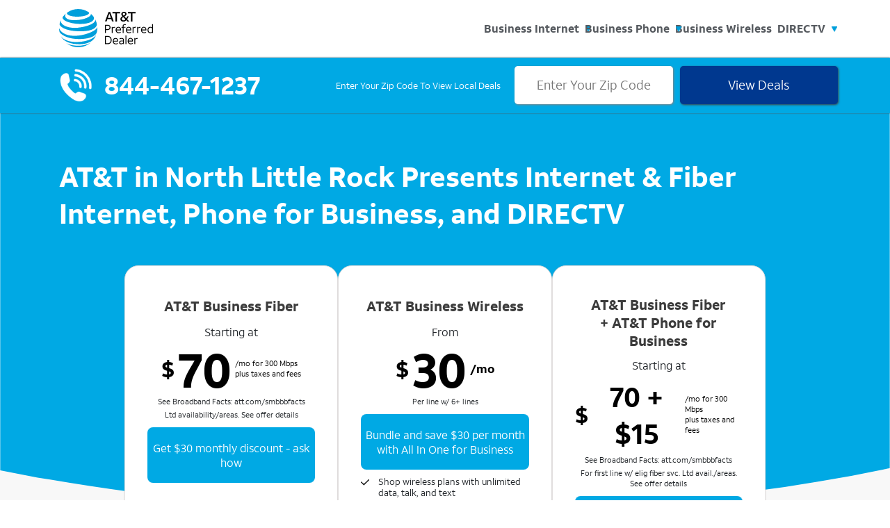

--- FILE ---
content_type: text/html; charset=utf-8
request_url: https://attbusinessbundle.com/arkansas/north-little-rock-ar
body_size: 35422
content:
<!doctype html>
<html lang="en">
<head>
<meta charset="utf-8">
<title>North Little Rock Business Internet, DIRECTV, &amp; Phone with AT&amp;T </title>
<meta name="description" content="Call AT&amp;T at 844-457-2313 and see how DIRECTV, high-speed Internet, and crystal-clear Phone service can help your business thrive. Sign up for AT&amp;T in North Little Rock." />
<meta name="keyword" content="" />
<meta name="viewport" content="initial-scale=1.0, minimum-scale=1.0, maximum-scale=1.0, user-scalable=false">
<meta name="apple-mobile-web-app-status-bar-style" content="black-translucent">
<meta name="apple-mobile-web-app-capable" content="yes">
<meta name="format-detection" content="telephone=yes">
<link rel="canonical" href="https://attbusinessbundle.com/arkansas/north-little-rock-ar" />
<link rel="shortcut icon" href="/content/img/favicons/favicon.ico" type="image/x-icon">



<link rel="stylesheet" href="/content/css/modal.css">
<link rel="stylesheet" href="/content/css/style.css?53">

<link rel="stylesheet" href="https://cdn.jsdelivr.net/npm/bootstrap@4.3.1/dist/css/bootstrap.min.css" integrity="sha384-ggOyR0iXCbMQv3Xipma34MD+dH/1fQ784/j6cY/iJTQUOhcWr7x9JvoRxT2MZw1T" crossorigin="anonymous">
<link rel="stylesheet" href="/content/css/app.css">

<!-- Google Tag Manager -->
<script>(function(w,d,s,l,i){w[l]=w[l]||[];w[l].push({'gtm.start':
new Date().getTime(),event:'gtm.js'});var f=d.getElementsByTagName(s)[0],
j=d.createElement(s),dl=l!='dataLayer'?'&l='+l:'';j.async=true;j.src=
'https://www.googletagmanager.com/gtm.js?id='+i+dl;f.parentNode.insertBefore(j,f);
})(window,document,'script','dataLayer','GTM-WP7FTJ9');</script>
<!-- End Google Tag Manager -->


</head>
<body>
<!-- Google Tag Manager (noscript) -->
<noscript><iframe src="https://www.googletagmanager.com/ns.html?id=GTM-WP7FTJ9"
height="0" width="0" style="display:none;visibility:hidden"></iframe></noscript>
<!-- End Google Tag Manager (noscript) -->
    <header>
                <nav class="navbar navbar-expand-lg navbar-light">
			<div class="container">
				<a class="navbar-brand" href="/">
					<div class="logo dtv-nav-logo">
						<img src="/content/img/new-images/att-logo.svg" alt="AT&T Logo">
					</div>
				</a>
				<button class="navbar-toggler" type="button" data-toggle="collapse" data-target="#navbarTogglerDemo03"
					aria-controls="navbarTogglerDemo03" aria-expanded="false" aria-label="Toggle navigation">
					<span class="navbar-toggler-icon"></span>
				</button>
				<div class="collapse navbar-collapse justify-content-end" id="navbarTogglerDemo03">
					<ul class="navbar-nav mr-auto mt-2 mt-lg-0">
						<li class="nav-item ">
							<div class="collapse navbar-collapse" id="navbarNavDarkDropdown">
								<ul class="navbar-nav">
									<li class="nav-item dropdown">
										<a class="nav-link dropdown-toggle" href="#" id="navbarDarkDropdownMenuLink"
											role="button" data-bs-toggle="dropdown" aria-expanded="false">
											Business Internet
										</a>
										<ul class="dropdown-menu dropdown-menu-dark"
											aria-labelledby="navbarDarkDropdownMenuLink">
                                            <li><a class="dropdown-item" href="/internet">Business Internet Overview</a></li>
											<li><a class="dropdown-item" href="/fiber-internet">Business Fiber</a></li>
											<li><a class="dropdown-item" href="/dedicated-internet">Dedicated Internet</a></li>
											<li><a class="dropdown-item" href="/wireless-broadband">Wireless Broadband</a></li>
											<li><a class="dropdown-item" href="/internet-air">AT&T Internet Air</a></li>
											<li><a class="dropdown-item wmn-nav-item-parent" href="#">Enterprise</a>
											</li>
											<li><a class="dropdown-item" href="/sd-wan">SD_WAN</a></li>
											<li><a class="dropdown-item" href="/mpls-vpn">MPLS VPN</a></li>
										</ul>
									</li>
								</ul>
							</div>
						</li>
						<li class="nav-item ">
							<div class="collapse navbar-collapse" id="navbarNavDarkDropdown">
								<ul class="navbar-nav">
									<li class="nav-item dropdown">
										<a class="nav-link dropdown-toggle" href="#" id="navbarDarkDropdownMenuLink"
											role="button" data-bs-toggle="dropdown" aria-expanded="false">
											Business Phone
										</a>
										<ul class="dropdown-menu dropdown-menu-dark"
											aria-labelledby="navbarDarkDropdownMenuLink">
											<li><a class="dropdown-item" href="/phone">Business Phone</a></li>
											<li><a class="dropdown-item" href="/office-at-hand">Unified Communications(Office@Hand)</a></li>
											<li><a class="dropdown-item" href="/phone-advanced">POTS Replacement(Phone - Advanced)</a>
											</li>
										</ul>
									</li>
								</ul>
							</div>
						</li>
                        <li class="nav-item active">
							<a class="nav-link" href="/wireless">Business Wireless </a>
						</li>
						<li class="nav-item ">
							<div class="collapse navbar-collapse" id="navbarNavDarkDropdown">
								<ul class="navbar-nav">
									<li class="nav-item dropdown">
										<a class="nav-link dropdown-toggle" href="#" id="navbarDarkDropdownMenuLink"
											role="button" data-bs-toggle="dropdown" aria-expanded="false">
											DIRECTV
										</a>
										<ul class="dropdown-menu dropdown-menu-dark"
											aria-labelledby="navbarDarkDropdownMenuLink">
											<li><a class="dropdown-item" href="/directv-office">For Private Offices</a></li>
											<li><a class="dropdown-item" href="/directv-waiting-room">For Lobbies and Shops</a></li>
											<li><a class="dropdown-item" href="/directv-bar-restaurant">For Bars and Restaurants</a></li>
										</ul>
									</li>
								</ul>
							</div>
						</li>

					</ul>
				</div>
			</div>
		</nav>
        
    <div class="sticky-holder">
    <div class="sticky-zip">
        <div class="container">
            <div class="zip-section">
                <div id="zip-content" class="row ">
                    <div class="col-12 col-sm-6 col-md-4 ph">
                        <div class="phone-number is-top-level"> <span><a href="tel:8444572313"><span class='phone-number-repl'>844-457-2313</span></a></span> </div>
                    </div>
                    <div class="col-3 desktop-only">
                        <p class="top-label">Enter Your Zip Code To View Local Deals</p>
                    </div>
                    <div class="col-12 col-sm-6 col-md-5 zip">
                                            <form id=""  action="/get-started" class="zip-code-form form-section" method="post">
                        <div class="row">
                            <div class="col-6 form-col">
                                <input type="number" inputmode="numeric" pattern="[0-9]*" maxlength="5" name="zipcode" id="zipcodeTop" placeholder="Enter Your Zip Code" required />
                            </div>
                            <div class="col-6 form-col">
                                <button class="submit " type="submit">View Deals</button>
                            </div>
                        </div>
                    </form>

                    </div>
                    
                </div>
            </div>
        </div>
    </div>  
</div>




    </header>
    
    
    

<main class="wmn-holder">
   <div class="wmn-wrapper">
        <div class="wmn-hero-holder">
            <section class="">
            <div class="container">
                <div class="row">
                    <div class="col-12  article-p ">
                        <h1 class="wmn-font-lg-40-bold margin-btn-15">AT&T in North Little Rock Presents Internet & Fiber Internet, Phone for Business, and DIRECTV</h1>
                    </div>
                </div>
            </div>
            </section>
            <section  class="internet-price home mt-4">
            <div class="container-fluid">
                <div class="row justify-content-center gap-10">
                    <div class="col-12 col-table wmn-card-4">
								



<div class="row">
    <div class="col-12">
        <div class="price-table-header">
            <p class="wmn-font-20-bold">AT&T Business Fiber</p>
        </div>
        <div class="price-from">
            <p>Starting at</p>
        </div>
    </div>
</div>
<div class="row">
    <div class="col-12">
        <div class="price-box">
            <div>
                <p class="currency-sign">$</p>
            </div>
            <div>
                <p class="dollar-amount">
                    <span class="wmn-font-102-normal">70</span><sup></sup>
                </p>
            </div>
            <div>
                <p class="wmn-font-11-normal text-left">/mo for 300 Mbps</p>
                <p class="wmn-font-11-normal wmn-max-width-70 text-left">plus taxes and fees</p>
            </div>
        </div>
    </div>
    <a class="d-block text-center mt-0 mb-1 broadband-facts wmn-font-11-normal" target="blank" href="https://www.att.com/broadbandlabels/smbbbfacts">See Broadband Facts: att.com/smbbbfacts</a>


    <div class="col-12">
        

<div class="price-disc">
    <p class="wmn-font-11-normal">Ltd availability/areas.
        <!-- Trigger Modal -->
        <a href="#" class="wmm-modal-trigger" data-wmm-target="#wmm-offerDetailsModal_fiber_300">See offer details</a>
    </p>

</div>

<!-- Modal Markup -->
<div class="wmm-modal fade" id="wmm-offerDetailsModal_fiber_300" tabindex="-1" aria-hidden="true">
    <div class="wmm-modal-dialog">
        <div class="wmm-modal-content">
            <div class="wmm-modal-header">
                <h5 class="wmm-modal-title">Offer Details</h5>
                <button type="button" class="wmm-btn-close">&times;</button>
            </div>
            <div class="wmm-modal-body">
                <p><b>AT&T Business Fiber:</b> Price includes gateway equipment. Credit restrictions and other conditions and limitations may apply. Taxes & Fees: $150 installation fee may apply, plus tax where applicable. A Monthly State Cost Recovery Fee applies in OH, TX, NV and a Cost Assessment Charge (up to 7%) may apply in certain states, which are not government-required. Taxes also apply. For one time AT&T transactional fees, see www.att.com/BusinessInternetFees for details. Pricing and offers subject to change without notice. Subj. to Internet Terms of Service at att.com/internet-terms.</p><br>
                <br>
                <p>&dagger; Speeds based on wired connection.  Actual speeds may vary.  For more info, go to www.att.com/speed101.</p><br>
                <br>
                <p>Offers may not be combined with other offers, discounts, or promotions. Offer, terms, and restrictions are subject to change.</p><br>
                <br>
                <p>&copy; 2026 AT&T Intellectual Property. AT&T and Globe logo are registered trademarks and service marks of AT&T Intellectual Property and/or AT&T affiliated companies.</p>
            </div>
            <div class="wmm-modal-footer">
                <button type="button" class="wmm-btn wmm-btn-secondary wmm-modal-close">Close</button>
            </div>
        </div>
    </div>
</div>

    </div>
</div>
 <div class="row promotion-green">
                <div class="col-12">
                      <div class="">
                         <p class=" wmn-font-lg-16-normal">Get $30 monthly discount - ask how </p>
                    </div>
                  </div>
             </div>

<div class="row">
    <div class="col-12">
        <div class="city-product-box">
            <ul class="wmn-free">
                <li class="d-flex align-items-center mb-2 mt-4">
                    <span id="vx_9">Free installation when you call to order</span>
                </li>
            </ul>
            <ul>
                <li><span id="vx_3">Fiber bandwidth range available from 300 Mbps to
                        5,000
                        Mbps equal upload and download speeds&dagger;</span></li>
                <li><span id="vx_4">Enjoy ultrafast speeds with unlimited data, no
                        equipment
                        fees, and no annual contract</span></li>
                <li><span id="vx_5">Free installation, AT&T ActiveArmor<sup>SM</sup> internet
                        security
                        and Wi-Fi&reg; equipment included</span></li>
            </ul>
            <div class="wmn-availability-btn mt-4 ml-auto mr-auto">
                <a href="tel:8444572313"><span class='phone-number-repl'>844-457-2313</span></a>
            </div>
        </div>
    </div>
</div>
                    </div>
                    
                    <div class="col-12 col-table wmn-card-4">
                                                <div class="row">
                            <div class="col-12">
                                <div class="price-table-header">
                                    <p class="wmn-font-20-bold">AT&T Business Wireless</p>
                                </div>
                                <div class="price-from">
                                    <p>From</p>
                                </div>
                            </div>
                        </div>
                        <div class="row">
                        <div class="col-12">
                            <div class="price-box">
                                <div>
                                    <p class="currency-sign">$</p>
                                </div>
                                <div>
                                    <p class="dollar-amount">
                                    <span class="wmn-font-102-normal">30</span>
                                    <sup></sup>
                                    </p>
                                </div>
                                <div>
                                    <p class="wmn-font-17-bold text-left">/mo</p>
                                </div>
                            </div>
                        </div>
                        <div class="col-12">
                            <div class="price-disc">
                                <p class="wmn-font-11-normal">Per line w/ 6+ lines</p>
                            </div>
                        </div> 
                        </div>
                        <div class="row promotion-green">
                        <div class="col-12">
                            <div class="">
                                <p class=" wmn-font-lg-16-normal">Bundle and save $30 per month with All In One for Business </p>
                            </div>
                        </div>
                        </div>
                        <div class="row">
                        <div class="col-12">
                            <div class="city-product-box">
                                <ul>
                                    <li id="vx_58"><span > Shop wireless plans with unlimited data, talk, and text</span></li>
                                    <li id="vx_59"><span > Get 5G/5G+ access w/ compatible device</span></li>
                                    <li id="vx_60"><span > Includes ActiveArmor<sup>SM</sup> mobile security</span></li>
                                </ul>
                                <div class="wmn-availability-btn mt-4 ml-auto mr-auto">
                                    <a href="tel:8444572313"><span class='phone-number-repl'>844-457-2313</span></a>
                                </div>
                                          
                            </div>
                        </div>
                        </div>	
                    </div>
                    <div class="col-12 col-table wmn-card-4">
																<div class="row">
									<div class="col-12">
										<div class="price-table-header">
											<p class="wmn-font-20-bold">AT&T Business Fiber<br/> + AT&T Phone for Business</p>
										</div>
										<div class="price-from">
											<p>Starting at</p>
										</div>
									</div>
								</div>
								<div class="row">
									<div class="col-12">
										<div class="price-box">
											 <div>
                            <p class="currency-sign">$</p>
                        					</div>
                        				<div>
												<p class="dollar-amount">
													<span class="wmn-font-lg-40-bold">70 + $15</span>
												</p>
											</div>
											<div>
												<p class="wmn-font-11-normal text-left">/mo for 300 Mbps</p>
												<p class="wmn-font-11-normal wmn-max-width-70 text-left">plus taxes and fees
												</p>
											</div>
										</div>
									</div>
									<a class="d-block text-center mt-0 mb-1 broadband-facts wmn-font-11-normal" target="blank" href="https://www.att.com/broadbandlabels/smbbbfacts">See Broadband Facts: att.com/smbbbfacts</a>


									<div class="col-12">
                                        <div class="price-disc">
    <p class="wmn-font-11-normal">For first line w/ elig fiber svc. Ltd avail./areas. 
        <!-- Trigger Modal -->
        <a href="#" class="wmm-modal-trigger" data-wmm-target="#wmm-attPhoneModal_fiber_300">See offer details</a>
    </p>
</div>

<!-- Modal Markup -->
<div class="wmm-modal fade" id="wmm-attPhoneModal_fiber_300" tabindex="-1" aria-hidden="true">
    <div class="wmm-modal-dialog">
        <div class="wmm-modal-content">
            <div class="wmm-modal-header">
                <h5 class="wmm-modal-title">Offer Details</h5>
                <button type="button" class="wmm-btn-close">&times;</button>
            </div>
            <div class="wmm-modal-body">

                <p>
					<b> AT&T Business Fiber:  </b>
					Price includes gateway equipment. Credit restrictions and other conditions and limitations may apply. Taxes & Fees: $150 installation fee may apply, plus tax where applicable. A Monthly State Cost Recovery Fee applies in OH, TX, NV and a Cost Assessment Charge (up to 7%) may apply in certain states, which are not government-required. Taxes also apply. For one time AT&T transactional fees, see www.att.com/BusinessInternetFees for details. Pricing and offers subject to change without notice. Subj. to Internet Terms of Service at att.com/internet-terms.   
				</p>
                <br />
				<p>
					<b>Pricing valid through 3/31/26. </b>
					Excludes taxes, additional fees, and other charges, including a monthly Administrative Fee, and a Regulatory Cost Recovery Charge. $150 AID charge may apply if 3 or more lines are required. For one time AT&T transactional fees, see  www.att.com/BusinessInternetFees.  Service is provided over an Internet Protocol connection and powered by electricity.  Unless you provide any necessary backup battery power, AT&T Phone for Business service including 911 dialing, will not function during a power outage, a network outage, with relocation of the AT&T Gateway, or with delays that may occur in making a registered location available through ALI Database or with disconnection of service due to billing issues. Acceptance of AT&T Phone Terms of service and 911 Acknowledgement required. Refer to  https://www.att.com/legal/terms.uverseandphoneAttTermsOfService.html for AT&T Phone Terms of Service, 911 and alarm systems. Pricing subject to change.

				</p>
                <br />

				<p>
					<b>Unlimited North America</b> plan includes unlimited nationwide calling within the U.S., plus calls to Canada, Mexico, and U.S. Territories. International calls billed at additional per minute rates. An additional per minute rate may apply for international calls terminating on mobile phones.
				</p>
                <br />

				<p>
					<b>$50 AT&T Visa<sup>&reg;</sup> Reward Card:</b> Subj to change and may be discontinued at any time. Available to new AT&T Business customers who order AT&T Phone for Business online at att.com/smallbusiness.  Customer must have, or newly purchase, AT&T Internet for Business or AT&T Business Fiber broadband service. A maximum of one Reward Card per phone account. Offer not available to local, state, or federal government entities, e-rate eligible entities or Rural Health Care (RHC) entities.  
				</p>
                <br />

				<p>
					<b>Reward Card:</b> Will be sent a letter or email with redemption requirements. Redemption required w/in 60 days from reward notification mail date. Customer must have active service in good standing for a minimum of 60 consecutive calendar days to qualify. Card delivered w/in 3-4 weeks after redemption to customers who maintain qualifying service through reward fulfillment. Card expires at month-end 6 months after issuance. For Cardholder Agreement, go to  rewardcenter.att.com/smallbusiness.  Card issued by The Bancorp Bank N.A., Member FDIC, pursuant to a license from Visa U.S.A. Inc. and can be used everywhere Visa debit cards are accepted in the United States, District of Columbia, US Virgin Islands, and Puerto Rico. No cash access. The Bancorp Bank N.A. does not endorse or sponsor and is not affiliated in any way with any product or service offered by AT&T. AT&T is not responsible for lost, late, mutilated, misdirected or postage-due mail.  
				</p>
                <br />

                <p>
					Offers may not be combined with other offers, discounts, or promotions. Offer, terms, and restrictions are subject to change.
				</p>
				<br />
                <p>
					&copy; 2026 AT&T Intellectual Property. All Rights Reserved. AT&T, Globe logo, are trademarks of AT&T Intellectual Property and/or AT&T affiliated companies. All other marks are the property of their respective owners. 
				</p>
            </div>
            <div class="wmm-modal-footer">
                <button type="button" class="wmm-btn wmm-btn-secondary wmm-modal-close">Close</button>
            </div>
        </div>
    </div>
</div>

									</div>
								</div>
								<div class="row promotion-green">
									<div class="col-12">
										<div class="">
											<p class=" wmn-font-lg-16-normal">Get a $50 reward card</p>
											<p class="wmn-font-11-normal">Card redemption req'd.</p>
										</div>
									</div>
								</div>
								<div class="row">
									<div class="col-12">
										<div class="city-product-box">
											<ul class="wmn-free">
												<li class="d-flex align-items-center mb-2 mt-4">
													<span id="vx_9">Free installation when you call to order</span>
												</li>
											</ul>
											<ul>
												<li><span id="vx_9">Fiber bandwidth range available from 300 Mbps to
														5,000
														Mbps equal upload and download speeds&dagger;</span></li>
												<li><span id="vx_10">Advanced digital phone with crystal-clear sound
														quality</span></li>
												<li><span id="vx_11">Unlimited calling nationwide and to Canada, Mexico,
														and
														U.S. territories</span></li>
											</ul>
                                            <div class="wmn-availability-btn mt-4 ml-auto mr-auto">
                                                <a href="tel:8444572313"><span class='phone-number-repl'>844-457-2313</span></a>
                                            </div>

										</div>
									</div>
								</div>	
                    </div>
                </div>
            </div>
            </section>
        </div>

         <section class="wmn-section-whitespace pt-0" >
            <section id="i-promotions">
	<div class="container">
		<div class="row">
			<div class="col-12 promo-box-ppc promo-a">
				<div class="row">
					<div class="col-12 text-center">
						<h2 class="mb-4">AT&T Business Fiber current promotions</h2>
					</div>
				</div>
				<div class="row">
					<div class="col-12 col-lg-1 text-center">
						<img class="visa-card-img" src="/content/img/deal-icon.png" width="100%"
							alt="ATT Reward Card Offer">
					</div>
					<div class="col-12 col-lg-11 gift-card-offer-frame">
						<h2 class="single-gift-intro free-mos">Save up to an additional $50/mo. when you order AT&T Business Fiber
						</h2>
						<p class="wmn-font-11-normal color-black mb-4"><span class="gco-note">Save $30 mo. w/ 300Mbps; $40/mo. w/ 500Mbps; $50/mo. w/1GIG+ when you sign up for an eligible fiber + wireless plan.</span>
					</div>
				</div>
			</div>
		</div>
	</div>
</section>

         </section>


        <section class="wmn-section-whitespace pt-0" >
            <div class="container">
                <div class="row justify-content-center align-items-center">
                    <div class="col-12">
                        <div id="city-page-title">
                            <div class="row">
                                <div class="col-12">
                                    <p id="vx_1" class="wmn-font-16-normal  text-start mb-4 px-0 px-lg-0">Start-ups and expanding businesses in North Little Rock will find the tools they are looking for with AT&T Business. Phone, Internet, Mobility, DIRECT HDTV, and even Fiber Internet (where available), are all ready for North Little Rock businesses with AT&T Business. Read on to discover what services are available in your area.</p>
                                    <p id="vx_2" class="wmn-font-16-normal  text-start mb-4 px-0 px-lg-0">With the business scene growing at an exponential rate, and a boom in industries entering new markets, North Little Rock businesses require the best tools available to be competitive and stay relevant in the marketplace. And with AT&T, you will gain access to everything you need including landline and mobile phone service, high-speed bandwidth, HDTV, and more.</p>
                                    <p id="vx_3" class="wmn-font-16-normal  text-start mb-4 px-0 px-lg-0">With so many services available in your area, it is certain that your North Little Rock business will find what you need. Most of these services come with a variety of options, so you can find the fit that is perfect. To discover what is available, call us at <span class='phone-number-repl'>844-457-2313</span> or read on.</p>
                                </div>
                            </div>
                        </div>
                    </div>
                </div>
            </div>
        </section>

      <section class="wmn-section-whitespace pt-0">
         <div class="">
            <section class="wmn-text-image-wrapper">

               <div id="" class="wmn-half-col wmn-d-none d-lg-block wmn-full-width-bg-style "
                  style="background-image: url('/content/img/new-images/bg-011.jpg'); background-position: right;">
               </div>

               <div class="d-lg-none order-0">
                  <figure class="">
                     <img src="/content/img/new-images/bg-011.jpg" alt="" width="100%" height="100%" class="" />
                  </figure>
               </div>

               <div class="wmn-half-col order-1 order-lg-0">
                  <div class="wmn-container-text-wrapper-left ">
                     <article class="">
                        <h2 id="vx_39" class="color-gray-dark wmn-font-24-normal wmn-font-lg-47-normal  mb-4">
                           Build Your Own AT&T Business Bundle in North Little Rock
                        </h2>
                        <p id="vx_40" class="wmn-font-16-normal  text-start mb-4 px-0 px-lg-0">AT&T Business Bundles can cover all your needs. Support your Arkansas office with complimentary Phone and Internet services combined. Access features like videoconferencing and VPN services and keep employees connected with remote phone access and VoIP.</p>
                        <p id="vx_41" class="wmn-font-16-normal  text-start mb-4 px-0 px-lg-0">Some North Little Rock businesses want to also include HDTV service for their employees and customers. For these businesses, we recommend adding DIRECTV service to AT&T Internet. This gives you access to a huge library of HD channels, with available sports and news networks. And get AT&T Internet to support your business workflow.</p>
                        <p id="vx_42" class="wmn-font-16-normal  text-start mb-4 px-0 px-lg-0">You don't need to settle. AT&T Business can provide you with a total and tailored solution for your business. With expansive DIRECTV, blazing-fast AT&T Business Internet, and AT&T Phone to support your North Little Rock business, you are set for success. Factor in the options that come with each of those services and you can get exactly the package you need. Don't settle; choose AT&T Business.</p>
                     </article>
                  </div>
               </div>

            </section>
         </div>
      </section>

        <section class="wmn-section-whitespace pt-0" >
            <div class="container">
                <div class="row justify-content-center align-items-center">
                    <div class="col-12">
                        <div id="city-page-title">
                            <div class="row">
                                <div class="col-12">
                                    <h2 id="vx_25" class="color-gray-dark wmn-font-24-normal wmn-font-lg-47-normal  mb-4"> Select AT&T Fiber Internet for Business to Give Your North Little Rock Business What it Needs to Succeed</h2>
                                    <p id="vx_26" class="wmn-font-16-normal  text-start mb-4 px-0 px-lg-0">AT&T Fiber Internet offers your business options that will surprise. Digital signals sent by light over optic strands make transmission fast with speeds up to 1 Gbps. The service also gives balanced upload-download capabilities. That makes local and remote networking possible. Call <span class='phone-number-repl'>844-457-2313</span> now and find out about availability in your area.</p>
                                    <p id="vx_27" class="wmn-font-16-normal  text-start mb-4 px-0 px-lg-0">Choose Fiber to increase productivity. How? Well, for starters, fiber gives you symmetrical uploads and downloads. That means if you have 1000 Mbps internet, that full speed is available for uploading and downloading. Symmetrical service makes a difference for businesses, including those with multiple office locations or data centers and for those businesses that need to support the demands of VPN access and video conferencing.</p>
                                    <p id="vx_28" class="wmn-font-16-normal  text-start mb-4 px-0 px-lg-0">Fiber Internet is also reliable ... so reliable it offers 99.9% uptime and less interference than traditional copper lines. Fiber is ideal for businesses because it provides secure, reliable internet that supports all the needs of the business. So, if you need a fiber provider in North Little Rock, AR, choose AT&T for total reliability.</p>
                                </div>
                            </div>
                        </div>
                    </div>
                </div>
            </div>
        </section>

      <div class="wmn-hero-holder mb-5">
         <section class="">
            <div class="container">
               <div class="row">
                  <div class="col-12  article-p ">
                     <p class="wmn-font-32-normal text-white mb-3">AT&T Business Fiber<sup>&reg;</sup></p>
                     <h1 class="wmn-font-lg-40-bold margin-btn-15">AT&T Business Fiber is the ideal service for high-tech business applications</h1>
                     <p class="wmn-font-16-normal margin-btn-30 text-white">Get your business broadband delivered on an industry-leading fiber-optic network with 99.99% uptime.</p>
                  </div>
               </div>
            </div>
         </section>

         <section  class="internet-price home mt-4">
            <div class="container-fluid">
               <div class="row justify-content-center gap-10">
                  <div class="col-12 col-table wmn-card-5">
<div class="row">
                <div class="col-12">
                    <div class="price-table-header">
                        <p class="wmn-font-32-bold">300 Mbps speed</p>
                    </div>
                    <div class="price-from">
                        <p>AT&T Business Fiber</p>
                    </div>
                </div>
                </div>
                <div class="row">
                <div class="col-12">
                    <div class="price-box">
                        <div>
                            <p class="currency-sign">$</p>
                        </div>
                        <div>
                            <p class="dollar-amount">
                            <span id="fiber-300-price" class="wmn-font-102-normal">70</span><sup></sup>
                            </p>
                        </div>
                        <div>
                            <p class="wmn-font-17-bold text-left">/mo</p>
                            <p class="wmn-font-11-normal wmn-max-width-70 text-left">plus taxes and fees
                            </p>
                        </div>
                    </div>
                </div>
                <a class="d-block text-center mt-0 mb-1 broadband-facts wmn-font-11-normal" target="blank" href="https://www.att.com/broadbandlabels/smbbbfacts">See Broadband Facts: att.com/smbbbfacts</a>


                <div class="col-12">
                    

<div class="price-disc">
    <p class="wmn-font-11-normal">Ltd availability/areas.
        <!-- Trigger Modal -->
        <a href="#" class="wmm-modal-trigger" data-wmm-target="#wmm-offerDetailsModal_fiber_300">See offer details</a>
    </p>

</div>

<!-- Modal Markup -->
<div class="wmm-modal fade" id="wmm-offerDetailsModal_fiber_300" tabindex="-1" aria-hidden="true">
    <div class="wmm-modal-dialog">
        <div class="wmm-modal-content">
            <div class="wmm-modal-header">
                <h5 class="wmm-modal-title">Offer Details</h5>
                <button type="button" class="wmm-btn-close">&times;</button>
            </div>
            <div class="wmm-modal-body">
                <p><b>AT&T Business Fiber:</b> Price includes gateway equipment. Credit restrictions and other conditions and limitations may apply. Taxes & Fees: $150 installation fee may apply, plus tax where applicable. A Monthly State Cost Recovery Fee applies in OH, TX, NV and a Cost Assessment Charge (up to 7%) may apply in certain states, which are not government-required. Taxes also apply. For one time AT&T transactional fees, see www.att.com/BusinessInternetFees for details. Pricing and offers subject to change without notice. Subj. to Internet Terms of Service at att.com/internet-terms.</p><br>
                <br>
                <p>&dagger; Speeds based on wired connection.  Actual speeds may vary.  For more info, go to www.att.com/speed101.</p><br>
                <br>
                <p>Offers may not be combined with other offers, discounts, or promotions. Offer, terms, and restrictions are subject to change.</p><br>
                <br>
                <p>&copy; 2026 AT&T Intellectual Property. AT&T and Globe logo are registered trademarks and service marks of AT&T Intellectual Property and/or AT&T affiliated companies.</p>
            </div>
            <div class="wmm-modal-footer">
                <button type="button" class="wmm-btn wmm-btn-secondary wmm-modal-close">Close</button>
            </div>
        </div>
    </div>
</div>

                </div>
                </div>
               <div class="row promotion-green">
                        <div class="col-12">
                            <div class="">
                                <p class=" wmn-font-lg-16-normal">Get $30 monthly discount - ask how</p>
                            </div>
                        </div>
                    </div>
                <div class="row">
                <div class="col-12 mx-4">
                    <div class="city-product-box ">
                        <ul class="wmn-add-phone">
                            <li class="d-flex align-items-center mb-2 mt-3">
                              <span>Add AT&T Business Phone starting at $15/mo.</span>
                            </li>
                        </ul>
                        <ul class="wmn-free">
                            <li class="d-flex align-items-center mb-2">
                            <span>Free installation when you call to order</span>
                            </li>
                        </ul>
                        <ul>
                            <li><span> 300Mbps equal upload and download speeds</span></li>
                            <li><span> Excellent for e-commerce operations and collaboration between office and virtual employees</span></li>
                            <li><span> No annual contract, data caps, or equipment fees</span></li>
                        </ul>
                        <div class="wmn-availability-btn mt-4 ml-auto mr-auto">
                            <a href="tel:8444572313"><span class='phone-number-repl'>844-457-2313</span></a>
                        </div>

                    </div>
                </div>
                </div>
                  </div>
                  <div class="col-12 col-table wmn-card-5">
                <div class="row">
                <div class="col-12">
                    <div class="price-table-header">
                        <p class="wmn-font-32-bold">500 Mbps speed</p>
                    </div>
                    <div class="price-from">
                        <p>AT&T Business Fiber</p>
                    </div>
                </div>
                </div>
                <div class="row">
                <div class="col-12">
                    <div class="price-box">
                        <div>
                            <p class="currency-sign">$</p>
                        </div>
                        <div>
                            <p class="dollar-amount">
                            <span id="fiber-500-price" class="wmn-font-102-normal">110</span>
                            <sup></sup>
                            </p>
                        </div>
                        <div>
                            <p class="wmn-font-17-bold text-left">/mo</p>
                            <p class="wmn-font-11-normal wmn-max-width-70 text-left">plus taxes and fees
                            </p>
                        </div>
                    </div>
                </div>
                <a class="d-block text-center mt-0 mb-1 broadband-facts wmn-font-11-normal" target="blank" href="https://www.att.com/broadbandlabels/smbbbfacts">See Broadband Facts: att.com/smbbbfacts</a>


                <div class="col-12">
                    <div class="price-disc">
    <p class="wmn-font-11-normal">Ltd availability/areas.
        <!-- Trigger Modal -->
        <a href="#" class="wmm-modal-trigger" data-wmm-target="#wmm-offerDetailsModal_fiber_500">See offer details</a>
    </p>
</div>

<!-- Modal Markup -->
<div class="wmm-modal fade" id="wmm-offerDetailsModal_fiber_500" tabindex="-1" aria-hidden="true">
    <div class="wmm-modal-dialog">
        <div class="wmm-modal-content">
            <div class="wmm-modal-header">
                <h5 class="wmm-modal-title">Offer Details</h5>
                <button type="button" class="wmm-btn-close">&times;</button>
            </div>
            <div class="wmm-modal-body">

                <p><b>AT&T Business Fiber:</b>
                    Price includes gateway equipment. Credit restrictions and other conditions and limitations may apply. Taxes & Fees: $150 installation fee may apply, plus tax where applicable. A Monthly State Cost Recovery Fee applies in OH, TX, NV and a Cost Assessment Charge (up to 7%) may apply in certain states, which are not government-required. Taxes also apply. For one time AT&T transactional fees, see www.att.com/BusinessInternetFees for details. Pricing and offers subject to change without notice. Subj. to Internet Terms of Service at att.com/internet-terms.
                </p>
                <p>&dagger; Speeds based on wired connection.  Actual speeds may vary.  For more info, go to www.att.com/speed101.</p>
                <p><b>Reward Card Offer: </b>
                    Subj to change and may be discontinued at any time. Available to new AT&T Business Fiber customers. $200 Reward Card w/purchase of Business Fiber 500; $500 Reward Card w/purchase of Business Fiber 1 GIG or higher.  Existing customers migrating from FastAccess<sup>&reg;</sup> Business DSL or AT&T High Speed Internet Business Edition to AT&T Business Fiber not eligible. Offer not available to local, state, or federal government entities, e-rate eligible entities or Rural Health Care (RHC) entities.  A maximum of one Reward Card per internet account. Reward Card Redemption: Will be sent a letter with redemption requirements to billing service address. Redemption required w/in 60 days from reward notification mail date. Customer must have active service in good standing for a minimum of 60 consecutive calendar days to qualify. Card delivered w/in 3-4 weeks after redemption to customers who maintain qualifying service s through reward fulfillment. Card expires at month-end 6 months after issuance. For Cardholder Agreement, go to rewardcenter.att.com/smallbusiness.  Card is issued by The Bancorp Bank N.A., Member FDIC, pursuant to a license from Visa U.S.A. Inc. and can be used everywhere Visa debit cards are accepted in the United States, District of Columbia, US Virgin Islands, and Puerto Rico. No cash access. The Bancorp Bank N.A. does not endorse or sponsor and is not affiliated in any way with any product or service offered by AT&T. AT&T is not responsible for lost, late, mutilated, misdirected or postage-due mail.
                </p>

                <p>Offers may not be combined with other offers, discounts, or promotions. Offer, terms, and
                    restrictions are subject to change.</p>
                <p>
                    &copy; 2026 AT&T Intellectual Property. AT&T and Globe logo are registered trademarks and
                    service marks of
                    AT&T Intellectual Property and/or AT&T affiliated companies.
                </p>
            </div>
            <div class="wmm-modal-footer">
                <button type="button" class="wmm-btn wmm-btn-secondary wmm-modal-close">Close</button>
            </div>
        </div>
    </div>
</div>

                </div>
                </div>
                <div class="row promotion-green">
                <div class="col-12">
                    <div class="">
                        <p class=" wmn-font-lg-16-normal">Get $40 monthly discount - ask how</p>
                    </div>
                </div>
            </div>
                <div class="row">
                <div class="col-12">
                    <div class="city-product-box">
                        <ul class="wmn-add-phone">
                            <li class="d-flex align-items-center mb-2 mt-3">
                                <span>Add AT&T Business Phone starting at $15/mo.</span>
                            </li>
                        </ul>
                        <ul class="wmn-free">
                            <li class="d-flex align-items-center mb-2">
                            <span>Free installation when you call to order</span>
                            </li>
                        </ul>
                        <ul>
                            <li><span> 500Mbps equal upload and download speeds</span></li>
                            <li><span> Ideal for e-commerce activities, hosting websites, and supporting large data backups</span>
                            <li><span> No annual contract, data caps, or equipment fees</span></li>
                        </ul>
                                    <div class="wmn-availability-btn mt-4 ml-auto mr-auto">
                                        <a href="tel:8444572313"><span class='phone-number-repl'>844-457-2313</span></a>
                                    </div>

                    </div>
                </div>
                </div>
                  </div>
                  <div class="col-12 col-table wmn-card-5">
                <div class="row">
                <div class="col-12">
                    <div class="price-table-header">
                        <p class="wmn-font-32-bold">Up to 1 GIG speed</p>
                    </div>
                    <div class="price-from">
                        <p>AT&T Business Fiber</p>
                    </div>
                </div>
                </div>
                <div class="row">
                <div class="col-12">
                    <div class="price-box">
                        <div>
                            <p class="currency-sign">$</p>
                        </div>
                        <div>
                            <p class="dollar-amount">
                            <span id="fiber-1000-price" class="wmn-font-102-normal">160</span>
                            <sup></sup>
                            </p>
                        </div>
                        <div>
                            <p class="wmn-font-17-bold text-left">/mo</p>
                            <p class="wmn-font-11-normal wmn-max-width-70 text-left">plus taxes and fees
                            </p>
                        </div>
                    </div>
                </div>
                <a class="d-block text-center mt-0 mb-1 broadband-facts wmn-font-11-normal" target="blank" href="https://www.att.com/broadbandlabels/smbbbfacts">See Broadband Facts: att.com/smbbbfacts</a>


                <div class="col-12">
                    

<div class="price-disc">
    <p class="wmn-font-11-normal">Ltd availability/areas.
        <!-- Trigger Modal -->
        <a href="#" class="wmm-modal-trigger" data-wmm-target="#wmm-offerDetailsModal_fiber_1000">See offer details</a>
    </p>
</div>

<!-- Modal Markup -->
<div class="wmm-modal fade" id="wmm-offerDetailsModal_fiber_1000" tabindex="-1" aria-hidden="true">
    <div class="wmm-modal-dialog">
        <div class="wmm-modal-content">
            <div class="wmm-modal-header">
                <h5 class="wmm-modal-title">Offer Details</h5>
                <button type="button" class="wmm-btn-close">&times;</button>
            </div>
            <div class="wmm-modal-body">
                <p><b>AT&T Business Fiber:</b>
                    Price includes gateway equipment. Credit restrictions and other conditions and limitations may apply. Taxes & Fees: $150 installation fee may apply, plus tax where applicable. A Monthly State Cost Recovery Fee applies in OH, TX, NV and a Cost Assessment Charge (up to 7%) may apply in certain states, which are not government-required. Taxes also apply. For one time AT&T transactional fees, see www.att.com/BusinessInternetFees for details. Pricing and offers subject to change without notice. Subj. to Internet Terms of Service at att.com/internet-terms.
                </p>
                <p>&dagger; Speeds based on wired connection.  Actual speeds may vary.  For more info, go to www.att.com/speed101.</p>
                <p><b>Reward Card Offer: </b>
                    Subj to change and may be discontinued at any time. Available to new AT&T Business Fiber customers. $200 Reward Card w/purchase of Business Fiber 500; $500 Reward Card w/purchase of Business Fiber 1 GIG or higher.  Existing customers migrating from FastAccess<sup>&reg;</sup> Business DSL or AT&T High Speed Internet Business Edition to AT&T Business Fiber not eligible. Offer not available to local, state, or federal government entities, e-rate eligible entities or Rural Health Care (RHC) entities.  A maximum of one Reward Card per internet account. Reward Card Redemption: Will be sent a letter with redemption requirements to billing service address. Redemption required w/in 60 days from reward notification mail date. Customer must have active service in good standing for a minimum of 60 consecutive calendar days to qualify. Card delivered w/in 3-4 weeks after redemption to customers who maintain qualifying service s through reward fulfillment. Card expires at month-end 6 months after issuance. For Cardholder Agreement, go to rewardcenter.att.com/smallbusiness.  Card is issued by The Bancorp Bank N.A., Member FDIC, pursuant to a license from Visa U.S.A. Inc. and can be used everywhere Visa debit cards are accepted in the United States, District of Columbia, US Virgin Islands, and Puerto Rico. No cash access. The Bancorp Bank N.A. does not endorse or sponsor and is not affiliated in any way with any product or service offered by AT&T. AT&T is not responsible for lost, late, mutilated, misdirected or postage-due mail.
                </p>

                <p>Offers may not be combined with other offers, discounts, or promotions. Offer, terms, and
                    restrictions are subject to change.</p>
                <p>
                    &copy; 2026 AT&T Intellectual Property. AT&T and Globe logo are registered trademarks and
                    service marks of
                    AT&T Intellectual Property and/or AT&T affiliated companies.
                </p>
            </div>
            <div class="wmm-modal-footer">
                <button type="button" class="wmm-btn wmm-btn-secondary wmm-modal-close">Close</button>
            </div>
        </div>
    </div>
</div>


                </div>
                </div>
                <div class="row promotion-green">
                <div class="col-12">
                    <div class="">
                        <p class=" wmn-font-lg-16-normal">Get $50 monthly discount - ask how</p>
                    </div>
                </div>
                </div>
                <div class="row">
                <div class="col-12">
                    <div class="city-product-box">
                        <ul class="wmn-add-phone">
                            <li class="d-flex align-items-center mb-2 mt-3">
                               <span>Add AT&T Business Phone starting at $15/mo.</span>
                            </li>
                        </ul>
                        <ul class="wmn-free">
                            <li class="d-flex align-items-center mb-2">
                            <span>Free installation when you call to order</span>
                            </li>
                        </ul>
                        <ul>
                            <li><span> Up to 1 GIG equal upload and download speeds</span></li>
                            <li><span> Perfect for uploading large files and collaborating via cloud-based apps</span></li>
                            <li><span> No annual contract, data caps, or equipment fees</span></li>
                            <li><span> Includes built-in 5G internet backup at no extra cost </span></li>
                        </ul>
                        <div class="wmn-availability-btn mt-4 ml-auto mr-auto">
                            <a href="tel:8444572313"><span class='phone-number-repl'>844-457-2313</span></a>
                        </div>

                    </div>
                </div>
                </div>
                  </div>
                  <div class="col-12 col-table wmn-card-5">
                     <div class="row">
                        <div class="col-12">
                           <div class="price-table-header">
                              <p class="wmn-font-32-bold">2 GIG speed</p>
                           </div>
                           <div class="price-from">
                              <p>AT&T Business Fiber</p>
                           </div>
                        </div>
                     </div>
                     <div class="row">
                        <div class="col-12">
                           <div class="price-box">
                              <div>
                                 <p class="currency-sign">$</p>
                              </div>
                              <div>
                                 <p class="dollar-amount">
                                    <span id="fiber-2000-price" class="wmn-font-102-normal">185</span>
                                    <sup></sup>
                                 </p>
                              </div>
                              <div>
                                 <p class="wmn-font-17-bold text-left">/mo</p>
                                 <p class="wmn-font-11-normal wmn-max-width-70 text-left">plus taxes and fees
                                 </p>
                              </div>
                           </div>
                        </div>
                        <a class="d-block text-center mt-0 mb-1 broadband-facts wmn-font-11-normal" target="blank" href="https://www.att.com/broadbandlabels/smbbbfacts">See Broadband Facts: att.com/smbbbfacts</a>


                        <div class="col-12">
                           

<div class="price-disc">
    <p class="wmn-font-11-normal">Ltd availability/areas.
        <!-- Trigger Modal -->
        <a href="#" class="wmm-modal-trigger" data-wmm-target="#wmm-offerDetailsModal_fiber_2000">See offer details</a>
    </p>
</div>

<!-- Modal Markup -->
<div class="wmm-modal fade" id="wmm-offerDetailsModal_fiber_2000" tabindex="-1" aria-hidden="true">
    <div class="wmm-modal-dialog">
        <div class="wmm-modal-content">
            <div class="wmm-modal-header">
                <h5 class="wmm-modal-title">Offer Details</h5>
                <button type="button" class="wmm-btn-close">&times;</button>
            </div>
            <div class="wmm-modal-body">

                <p><b>AT&T Business Fiber:</b>
                    Price includes gateway equipment. Credit restrictions and other conditions and limitations may apply. Taxes & Fees: $150 installation fee may apply, plus tax where applicable. A Monthly State Cost Recovery Fee applies in OH, TX, NV and a Cost Assessment Charge (up to 7%) may apply in certain states, which are not government-required. Taxes also apply. For one time AT&T transactional fees, see www.att.com/BusinessInternetFees for details. Pricing and offers subject to change without notice. Subj. to Internet Terms of Service at att.com/internet-terms.
                </p>
                <p>&dagger; Speeds based on wired connection.  Actual speeds may vary.  For more info, go to www.att.com/speed101.</p>
                <p><b>Reward Card Offer: </b>
                    Subj to change and may be discontinued at any time. Available to new AT&T Business Fiber customers. $200 Reward Card w/purchase of Business Fiber 500; $500 Reward Card w/purchase of Business Fiber 1 GIG or higher.  Existing customers migrating from FastAccessÂ® Business DSL or AT&T High Speed Internet Business Edition to AT&T Business Fiber not eligible. Offer not available to local, state, or federal government entities, e-rate eligible entities or Rural Health Care (RHC) entities.  A maximum of one Reward Card per internet account. Reward Card Redemption: Will be sent a letter with redemption requirements to billing service address. Redemption required w/in 60 days from reward notification mail date. Customer must have active service in good standing for a minimum of 60 consecutive calendar days to qualify. Card delivered w/in 3-4 weeks after redemption to customers who maintain qualifying service s through reward fulfillment. Card expires at month-end 6 months after issuance. For Cardholder Agreement, go to rewardcenter.att.com/smallbusiness.  Card is issued by The Bancorp Bank N.A., Member FDIC, pursuant to a license from Visa U.S.A. Inc. and can be used everywhere Visa debit cards are accepted in the United States, District of Columbia, US Virgin Islands, and Puerto Rico. No cash access. The Bancorp Bank N.A. does not endorse or sponsor and is not affiliated in any way with any product or service offered by AT&T. AT&T is not responsible for lost, late, mutilated, misdirected or postage-due mail.
                </p>

                <p>Offers may not be combined with other offers, discounts, or promotions. Offer, terms, and
                    restrictions are subject to change.</p>
                <p>
                    &copy; 2026 AT&T Intellectual Property. AT&T and Globe logo are registered trademarks and
                    service marks of
                    AT&T Intellectual Property and/or AT&T affiliated companies.
                </p>
            </div>
            <div class="wmm-modal-footer">
                <button type="button" class="wmm-btn wmm-btn-secondary wmm-modal-close">Close</button>
            </div>
        </div>
    </div>
</div>


                        </div>
                     </div>
                     <div class="row promotion-green">
                        <div class="col-12">
                           <div class="">
                              <p class=" wmn-font-lg-16-normal">Get $50 monthly discount - ask how</p>
                           </div>
                        </div>
                     </div>
                     <div class="row">
                        <div class="col-12">
                           <div class="city-product-box">
                        <ul class="wmn-add-phone">
                            <li class="d-flex align-items-center mb-2 mt-3">
                              <span>Add AT&T Business Phone starting at $15/mo</span>
                            </li>
                        </ul>
                        <ul class="wmn-free">
                            <li class="d-flex align-items-center mb-2">
                            <span>Free installation when you call to order</span>
                            </li>
                        </ul>
                              <ul>
                                 <li><span> 2 GIG equal upload and download speeds</span></li>
                                 <li><span> Ultrafast speed and bandwidth to support next-gen businesses and smart-office technologies</span>
                                 <li><span> No annual contract, data caps, or equipment fees</span></li>
                                 <li><span> Includes built-in 5G internet backup at no extra cost </span></li>
                              </ul>
                              <div class="wmn-availability-btn mt-4 ml-auto mr-auto">
                                 <a href="tel:8444572313"><span class='phone-number-repl'>844-457-2313</span></a>
                              </div>

                           </div>
                        </div>
                     </div>

                  </div>
                  <div class="col-12 col-table wmn-card-5">
                     <div class="row">
                        <div class="col-12">
                           <div class="price-table-header">
                              <p class="wmn-font-32-bold">5 GIG speed</p>
                           </div>
                           <div class="price-from">
                              <p>AT&T Business Fiber</p>
                           </div>
                        </div>
                     </div>
                     <div class="row">
                        <div class="col-12">
                           <div class="price-box">
                              <div>
                                 <p class="currency-sign">$</p>
                              </div>
                              <div>
                                 <p class="dollar-amount">
                                    <span id="fiber-5000-price" class="wmn-font-102-normal">285</span>
                                    <sup></sup>
                                 </p>
                              </div>
                              <div>
                                 <p class="wmn-font-17-bold text-left">/mo</p>
                                 <p class="wmn-font-11-normal wmn-max-width-70 text-left">plus taxes and fees
                                 </p>
                              </div>
                           </div>
                        </div>
                        <a class="d-block text-center mt-0 mb-1 broadband-facts wmn-font-11-normal" target="blank" href="https://www.att.com/broadbandlabels/smbbbfacts">See Broadband Facts: att.com/smbbbfacts</a>


                        <div class="col-12">
                           

<div class="price-disc">
    <p class="wmn-font-11-normal">Ltd availability/areas.
        <!-- Trigger Modal -->
        <a href="#" class="wmm-modal-trigger" data-wmm-target="#wmm-offerDetailsModal_fiber_5000">See offer details</a>
    </p>
</div>

<!-- Modal Markup -->
<div class="wmm-modal fade" id="wmm-offerDetailsModal_fiber_5000" tabindex="-1" aria-hidden="true">
    <div class="wmm-modal-dialog">
        <div class="wmm-modal-content">
            <div class="wmm-modal-header">
                <h5 class="wmm-modal-title">Offer Details</h5>
                <button type="button" class="wmm-btn-close">&times;</button>
            </div>
            <div class="wmm-modal-body">
                <p><b>AT&T Business Fiber:</b>
                    Price includes gateway equipment. Credit restrictions and other conditions and limitations may apply. Taxes & Fees: $150 installation fee may apply, plus tax where applicable. A Monthly State Cost Recovery Fee applies in OH, TX, NV and a Cost Assessment Charge (up to 7%) may apply in certain states, which are not government-required. Taxes also apply. For one time AT&T transactional fees, see www.att.com/BusinessInternetFees for details. Pricing and offers subject to change without notice. Subj. to Internet Terms of Service at att.com/internet-terms.
                </p>
                <p>&dagger; Speeds based on wired connection.  Actual speeds may vary.  For more info, go to www.att.com/speed101.</p>
                <p><b>Reward Card Offer: </b>
                    Subj to change and may be discontinued at any time. Available to new AT&T Business Fiber customers. $200 Reward Card w/purchase of Business Fiber 500; $500 Reward Card w/purchase of Business Fiber 1 GIG or higher.  Existing customers migrating from FastAccessÂ® Business DSL or AT&T High Speed Internet Business Edition to AT&T Business Fiber not eligible. Offer not available to local, state, or federal government entities, e-rate eligible entities or Rural Health Care (RHC) entities.  A maximum of one Reward Card per internet account. Reward Card Redemption: Will be sent a letter with redemption requirements to billing service address. Redemption required w/in 60 days from reward notification mail date. Customer must have active service in good standing for a minimum of 60 consecutive calendar days to qualify. Card delivered w/in 3-4 weeks after redemption to customers who maintain qualifying service s through reward fulfillment. Card expires at month-end 6 months after issuance. For Cardholder Agreement, go to rewardcenter.att.com/smallbusiness.  Card is issued by The Bancorp Bank N.A., Member FDIC, pursuant to a license from Visa U.S.A. Inc. and can be used everywhere Visa debit cards are accepted in the United States, District of Columbia, US Virgin Islands, and Puerto Rico. No cash access. The Bancorp Bank N.A. does not endorse or sponsor and is not affiliated in any way with any product or service offered by AT&T. AT&T is not responsible for lost, late, mutilated, misdirected or postage-due mail.
                </p>

                <p>Offers may not be combined with other offers, discounts, or promotions. Offer, terms, and
                    restrictions are subject to change.</p>
                <p>
                    &copy; 2026 AT&T Intellectual Property. AT&T and Globe logo are registered trademarks and
                    service marks of
                    AT&T Intellectual Property and/or AT&T affiliated companies.
                </p>
            </div>
            <div class="wmm-modal-footer">
                <button type="button" class="wmm-btn wmm-btn-secondary wmm-modal-close">Close</button>
            </div>
        </div>
    </div>
</div>

                        </div>
                     </div>
                     <div class="row promotion-green">
                        <div class="col-12">
                           <div class="">
                              <p class=" wmn-font-lg-16-normal">Get $50 monthly discount - ask how</p>
                           </div>
                        </div>
                     </div>
                     <div class="row">
                        <div class="col-12">
                           <div class="city-product-box">
                        <ul class="wmn-add-phone">
                            <li class="d-flex align-items-center mb-2 mt-3">
                               <span>Add AT&T Business Phone starting at $15/mo.</span>
                            </li>
                        </ul>
                        <ul class="wmn-free">
                            <li class="d-flex align-items-center mb-2">
                            <span>Free installation when you call to order</span>
                            </li>
                        </ul>
                              <ul>
                                <li><span> 5 GIG equal upload and download speeds</span></li>
                                <li><span> Premium speed to keep your business competitive</span></li>
                                <li><span> No annual contract, data caps, or equipment fees</span></li>
                                <li><span> Includes built-in 5G internet backup at no extra cost </span></li>
                              </ul>
                              <div class="wmn-availability-btn mt-4 ml-auto mr-auto">
                                 <a href="tel:8444572313"><span class='phone-number-repl'>844-457-2313</span></a>
                              </div>

                           </div>
                        </div>
                     </div>


                  </div>
               </div>
            </div>
         </section>

      </div>

      			<section class="wmn-section-whitespace pt-0">
				<div class="">
					<section class="wmn-text-image-wrapper">
						<div class="wmn-half-col order-1 order-lg-0">
							<div class="wmn-container-text-wrapper-right ">
								<article class="">
									<h5 class=" wmn-font-24-normal mb-2">
										All In One for Business
									</h5>
									<h2 class="color-gray-dark wmn-font-24-normal wmn-font-lg-47-normal  mb-3">
										Get AT&T Business Fiber starting at $40/mo.
									</h2>
									<p class="wmn-font-17-normal mb-3">
										When you bundle with a business wireless plan.
									</p>

									<div class="price-disc">
    <p class="wmn-font-11-normal">Price plus taxes and fees for AT&T Business Fiber 300 after $30/mo. discount with eligible wireless svc (min $70/mo). Ltd availability/areas.  

        <!-- Trigger Modal -->
        <a href="#" class="wmm-modal-trigger" data-wmm-target="#wmm-offerDetailsModal_allInOne">See offer details</a>
    </p>
</div>

<!-- Modal Markup -->
<div class="wmm-modal fade" id="wmm-offerDetailsModal_allInOne" tabindex="-1" aria-hidden="true">
    <div class="wmm-modal-dialog">
        <div class="wmm-modal-content">
            <div class="wmm-modal-header">
                <h5 class="wmm-modal-title">Offer Details</h5>
                <button type="button" class="wmm-btn-close">&times;</button>
            </div>
            <div class="wmm-modal-body">
<p>$40/mo AT&T Business Fiber Offer:  Subj to change and may be discontinued at any time.  Price for AT&T Business Fiber 300 after $30/mo discount for new Business Fiber customers who have or subscribe to an eligible AT&T Business unlimited wireless plan. Discount starts w/in 2 bills. Internet billing account name or address or service address must match wireless billing account name or address or service address. Must maintain eligible wireless service for continued receipt of promotional discount. Wireless and internet services billed separately. One discount per wireless customer account. Reqâ€™d Wireless: Eligible Business unlimited voice & data plan (if new, min. $70/mo before discounts for AT&T Business Unlimited Standard). AT&T may temporarily slow data speeds if the network is busy.  Other plans may be eligible with a qual. wireless svc agmt. Other Restrictions & Fees: Activation/upgrade fee per line (up to $50) & deposit may apply. Credit approval may be required. Additional AT&T Fees & Govt. Taxes: Monthly AT&T fees apply per line & include Regulatory Cost Recovery Fee (up to $1.50), Administrative Fee (up to $2.49), Property Tax Allotment Fee ($0.20-$0.45) & other AT&T fees which are not government-required. Addâ€™l one-time AT&T fees may apply. Govt. taxes are extra. See att.com/mobilityfees for more details

Offers may be modified or discontinued at any time and may not be combined with other offers on the same services.  Other conditions may apply to all offers.

AT&T Business Fiber: Pricing includes Wi-FiÂ® gateway. Credit restrictions may apply. Taxes & fees: $99 installation fee may apply, plus tax where applicable. A Monthly State Cost Recovery Fee applies in OH, TX, NV and a Cost Assessment Charge (up to 7%) may apply in certain states, which are not government-required. Taxes also apply. For one-time AT&T transactional fees, see www.att.com/BusinessInternetFees for details. Pricing subject to change without notice. Subject to Internet Terms of Service at att.com/internet-terms.

Offers may not be combined with certain other promotional offers on the same services and may be modified or discontinued at any time without notice. Other conditions may apply to all offers.

Â© 2025 AT&T Intellectual Property. AT&T and Globe logo are registered trademarks and service marks of AT&T Intellectual Property and/or AT&T affiliated companies.</p>

            </div>
            <div class="wmm-modal-footer">
                <button type="button" class="wmm-btn wmm-btn-secondary wmm-modal-close">Close</button>
            </div>
        </div>
    </div>
</div>


                                    <div class="wmn-availability-btn mt-4">
                                        <a href="tel:8444572313"><span class='phone-number-repl'>844-457-2313</span></a>
									</div>
								</article>
							</div>
						</div>

						<div id="" class="wmn-half-col wmn-d-none d-lg-block wmn-full-width-bg-style "
							style="background-image: url('/content/img/new-images/bg-025.jpg');background-position: left; border-radius: 20px;">
						</div>

						<div class="d-lg-none order-0">
							<figure class="radius-20">
								<img src="/content/img/new-images/bg-025.jpg" alt="" width="100%" height="100%" class="" />
							</figure>
						</div>
					</section>
				</div>
			</section>


    <section class="wmn-section-whitespace pt-0" >
        <div class="container">
            <div class="row justify-content-center align-items-center">
                <div class="col-12">
                    <div id="city-page-title">
                        <div class="row">
                            <div class="col-12">
                                <header class=" text-start">
                                    <h2 id="vx_32" class="color-gray-dark wmn-font-24-normal wmn-font-lg-47-normal  mb-4">DIRECTV in North Little Rock Features Great Entertainment Options</h2>
                                </header>
                                <p id="vx_33" class="wmn-font-16-normal  text-start mb-4 px-0 px-lg-0">DIRECTV brings entertainment, sports and news right to your business or customer lounge. If you are in the hospitably industry, television accessibility is likely important to your customers. With DIRECTV, you can deliver high-definition programming that matches the interests of your clientele. Choose from plans that deliver the programming you want for your needs.</p>
                                <p id="vx_34" class="wmn-font-16-normal  text-start mb-4 px-0 px-lg-0">You can select a DIRECTV package that matches your clientele without sacrificing quality. Sports packages for professional or college sports, streaming music channels, and promotional content tailored to your North Little Rock business are available. Add that extra high-tech touch with DIRECTV.</p>
                                <p id="vx_35" class="wmn-font-16-normal  text-start mb-4 px-0 px-lg-0">DIRECTV has Public, Business, and Private Viewing categories. Public is for high-trafficked businesses like bars or restaurants. Business Viewing is for more service-oriented businesses like gyms and waiting rooms. And Private Viewing is for least-traffic businesses like offices and meeting rooms.</p>
                            </div>
                        </div>
                    </div>
                </div>
            </div>
        </div>
    </section>

    <section class="wmn-section-whitespace pt-0" >
        <div class="container">
            <div class="row justify-content-center align-items-center">
                <div class="col-12">
                    <div id="city-page-title">
                        <div class="row">
                            <div class="col-12">
                                <header class=" text-start">
                                    <h2 id="vx_4" class="color-gray-dark wmn-font-24-normal wmn-font-lg-47-normal  mb-4">Choose a Phone Service You Know Is Dependable: AT&T Business Phone</h2>
                                </header>
                                <p id="vx_5" class="wmn-font-16-normal  text-start mb-4 px-0 px-lg-0">The core of many successful businesses is often a good phone service. So, consider AT&T Business Phone. It has lots of options for your business with plans that offer unlimited local or local plus long-distance calling, as well as options on traditional landline or digital phone services. Business owners in Arkansas can increase their connectivity across the nation and the world.</p>
                                <p id="vx_6" class="wmn-font-16-normal  text-start mb-4 px-0 px-lg-0">Access great phone service for your small North Little Rock business, including amazing calling features and unlimited business calling for up to 10 lines. And this can easily be increased when your business grows.</p>
                                <p id="vx_7" class="wmn-font-16-normal  text-start mb-4 px-0 px-lg-0">When you sign up for AT&T Phone or Digital Voice, as you would expect, you also receive exceptional business phone support. This includes AT&T Tech Support 360, which gives you 24/7 support from a team of highly-trained technicians who are U.S.-based and IT-certified. And then check out if you qualify for AT&T Collaborate, a managed cloud-based phone solution that provides integration by linking chats, phone calls, conferencing, web meetings, and availability connected over your internet or IP network.</p>
                            </div>
                        </div>
                    </div>
                </div>
            </div>
        </div>
    </section>

    <section class="wmn-section-whitespace pt-0" >
        <div class="container">
            <div class="row justify-content-center align-items-center">
                <div class="col-12">
                    <div id="city-page-title">
                        <div class="row">
                            <div class="col-12">
                                <header class=" text-start">
                                    <h2 id="vx_11" class="color-gray-dark wmn-font-24-normal wmn-font-lg-47-normal  mb-4">The World Is on the Go - And So are You with AT&T Mobility in North Little Rock</h2>
                                </header>
                                <p id="vx_12" class="wmn-font-16-normal  text-start mb-4 px-0 px-lg-0">AT&T Mobility makes for higher productivity, greater flexibility and increased access. Improving options is what any business needs to succeed. AT&T Mobility helps keep you connected. </p>
                                <p id="vx_13" class="wmn-font-16-normal  text-start mb-4 px-0 px-lg-0">No matter how you like to work, Mobility has business solutions to help out. If you want to leverage data about your workforce in the field, simply include AT&T workforce manager in the mix. And use SMS text messaging to simplify customer communication, contacting customer cell numbers from your VoIP. With AT&T Business, you'll have the perfect toolset for keeping up with customers.</p>
                                <p id="vx_14" class="wmn-font-16-normal  text-start mb-4 px-0 px-lg-0">With AT&T Phone or Voice with Mobility for Business, you and your employees will experience the freedom that comes with linking your mobile phones with your office voice setup. Make calls to and from your mobile phones with an office number, and route all important calls from an office phone to a linked mobile phone. All this flexibility and the power of a real business mobile data plan in North Little Rock.</p>
                            </div>
                        </div>
                    </div>
                </div>
            </div>
        </div>
    </section>


    <section class="wmn-section-whitespace pt-0" >
        <div class="container">
            <div class="row justify-content-center align-items-center">
                <div class="col-12">
                    <div id="city-page-title">
                        <div class="row">
                            <div class="col-12">
                                <header class=" text-start">
                                    <h2 id="vx_53" class="color-gray-dark wmn-font-24-normal wmn-font-lg-47-normal  mb-4">Don't Wait for the Solutions You Need in North Little Rock - It's All There with AT&T Business</h2>
                                </header>
                                <p id="vx_54" class="wmn-font-16-normal  text-start mb-4 px-0 px-lg-0">In addition to being backed by a business provider that is trusted nationwide, a bundle saves you lots of money on services. That's because a multi-service AT&T subscription, depending on your given region and choices, lowers the price per service. Not to mention that you can simply use the subscription you already have and add on VPN, security, or advanced mobility settings.</p>
                                <p id="vx_55" class="wmn-font-16-normal  text-start mb-4 px-0 px-lg-0">With all these services and products, it is easy to see why AT&T is the leading business services provider in North Little Rock. Choose exactly what you need, including Internet or Fiber Internet, Business Phone, DIRECTV, and Mobility individually or create the perfect bundle.</p>
                                <p id="vx_56" class="wmn-font-16-normal  text-start mb-4 px-0 px-lg-0">Products aren't all you receive - superior support is included too. So, choose the AT&T products your North Little Rock business needs and you also get the support you need for marketing, IT, and security. Plus, you can get cutting-edge communication and total connectivity by linking your Phone, Mobile, and Internet services with 24/7 access to experts just a phone call away.</p>
                                <p id="vx_57" class="wmn-font-16-normal  text-start mb-4 px-0 px-lg-0">AT&T Business Internet offers reliable service for any small or mid-sized business in North Little Rock. It has flexible options to fit it to your Arkansas company. Also, it works well alongside any other AT& business service. So, call us today at <span class='phone-number-repl'>844-457-2313</span> to learn more.</p>
                            </div>
                        </div>
                    </div>
                </div>
            </div>
        </div>
    </section>



   </div>
</main>










    <!--footer-->
    <footer>
        
    

        <div id="copyright">
            <div class="container">
                <div class="row ">
                    <div class="col-12 super-small-disc">
                        <div id="lg_501">&copy; 2025 AT&amp;T Property. AT&amp;T, the AT&amp;T logo and all other AT&amp;T marks contained herein are trademarks of AT&amp;T Intellectual Property and/or AT&amp;T affiliated companies. All rights reserved. Subsidiaries and affiliates of AT&amp;T Inc. provide products and services under the AT&amp;T brand.</div>
                    </div>
                </div>
            </div>
        </div>
        







<div id="dtv-select" class="modal">
    <h2>Offer Details</h2>
    <p id="lg_521">
        <span style="text-decoration: underline;"><strong>BASE PACKAGE OFFERS:</strong></span> 
        Offers end 6/7/25. To receive the promotional price, a 24/mo. agreement is required. After 12 mos. then-prevailing rate for base package applies (currently: $149.99/mo. for BUSINESS XTRA PACK) unless canceled or changed by customer calling 1-888-388-4249 at any time or prior to end of the promotional period. ABP OFFER: New customers who subscribe to COMMERCIAL BASIC PLUS – NO LOCALS/ COMMERCIAL BASIC PLUS with an International a-la-carte add-on, BUSINESS SELECT PACK or above with 24-mo. agmt. and enroll in Auto Bill Pay at time of sale will receive $20/mo. bill credit for 24 mos. Credits will begin in one to two bill cycles. After 24 mos. the credit will end and services will automatically continue at the then-prevailing rate (currently: $84.99/mo. for BUSINESS SELECT PACK; $104.99/mo. for BUSINESS ENTERTAINMENT PACK; $149.99/mo. for BUSINESS XTRA PACK; and $39.99/mo. for COMMERCIAL BASIC PLUS w/ International Add-On or $24.99/mo. for COMMERIAL BASIC PLUS – NO LOCALS w/ International Add-On).
        <br><br><span style="text-decoration: underline;"><strong>HARDWARE OFFER: </strong></span>:
        Programming agreement, as defined by customer's commercial programming rate card, required. Offer available to new commercial customers in commercial structures no more than three stories high. No single-family residences allowed. Business Viewing: new customers are eligible for up to four HD Receivers. Private Viewing: new customers are eligible for any combination of up to four HD or two HD DVRs. DVR Service ($18.99/mo.) required for DVR and HD DVR equipment. Make and model of system at DIRECTV’s sole discretion. Offer void where prohibited or restricted. DIRECTV SVC TERMS: Subject to terms of DIRECTV Commercial Customer Agreement. Add’l fees & Terms: Regional Sports Fees are updated biannually based on the presence of Regional Sports and/or Collegiate-In-Market programming in applicable ZIP codes. Business Viewing and Private Viewing TV Access Fees of $8/mo. apply for each receiver, capped at $100 for 13 or more receivers. $19.95 Handling and Delivery fee may apply. Taxes not included. Programming, pricing, terms and conditions subject to change at any time. Installation: Standard commercial installation included. Complex/custom installation extra. Applicable use tax adjustment may apply on retail value of installation. Visit directv.com/legal or call for details. To access HD programming, HD equipment required. Number of HD channels based on package selection. Eligibility for local channels based on service address. Not all networks available in all markets. All DIRECTV Receivers must be continuously connected to the same land-based phone line or the Internet.
        <br><br>&copy; 2025 DIRECTV. DIRECTV and all other DIRECTV marks are trademarks of DIRECTV, LLC. All other marks are the property of their respective owners.
    </p>
    <a href="#" rel="modal:close">Close</a>
</div>

<div id="dtv-business-select" class="modal">
    <h2>Offer Details</h2>
    <p>
    <span style="text-decoration: underline;"><strong>BASE PACKAGE OFFERS:</strong></span> 
        Offers end 01/18/2025. To receive the promotional price, a 24/mo. agreement is required. After 12 or 24 mos., then-prevailing rate for base package applies (currently: $24.99/mo. for COMMERCIAL BASIC PLUS - NO LOCALS; $84.99/mo. for BUSINESS SELECT PACK; $104.99/mo. for BUSINESS ENTERTAINMENT PACK, and $144.99/mo. for BUSINESS XTRA PACK; $119.99/mo. for COMMERCIAL ENTERTAINMENT PACK, $194.99/mo. for COMMERCIAL XTRA PACK - Spanish language packages: currently for Public Viewing: $124.99/mo. for COMERCIAL ÓPTIMO MÁS PACK, $149.99/mo. for COMERCIAL MÁS ULTRA PACK, and $29.99/mo. for COMMERCIAL BASIC w/ International Add-On. Business and Private Viewing: $104.99/mo. for COMERCIAL ÓPTIMO MÁS PACK) unless canceled or changed by customer calling 1-888-388-4249 prior to end of the promotional period.
        <br><br><span style="text-decoration: underline;"><strong>$5 OFF/MO FOR 12 MOS. OFFER:</strong></span> 
        Offer ends 01/18/2025. New customers only. Requires activation of COMMERCIAL BASIC PLUS or above with a 24-mo. agmt. DIRECTV will credit the customer's account $5/mo. for 12 mos. Credits will begin in one to two bill cycles. After 12 mos. then-prevailing rate for base pkg. applies unless canceled or changed by customer calling 1-888-388-4249 prior to end of the promotional period.
        <br><br><span style="text-decoration: underline;"><strong>A LA CARTE PACKAGE OFFERS:</strong></span> 
        Public Viewing Customers: En Español can only be added to COMMERCIAL BASIC PLUS with an additional International A La Carte Package. Otherwise, it can be added with BUSINESS SELECT PACK or above. AMERICAS PLUS, MEXICO PLUS, and DIRECTV DEPORTES all qualify as International A La Carte Packages. MPEG-4 HD equipment required. Channel will display in SD. Please call 1-888-388-4249 for more information. International packages are not required if activating COMMERCIAL BASIC PLUS in the Business/Private Viewing segments. Additional TV Access Fees apply. Customer must subscribe to COMMERCIAL BASIC PLUS or above in order to add any International A La Carte Packages.
        <br><br><span style="text-decoration: underline;"><strong>ABP OFFER:</strong></span> 
        New customers who subscribe to COMMERCIAL BASIC PLUS with an International a-la-carte add-on or BUSINESS SELECT PACK or above with 24-mo. agmt. and enroll in Auto Bill Pay at time of sale will receive $20/mo. bill credit for 24 mos. Credits will begin in one to two bill cycles. After 24 mos. the credit will end and services will automatically continue at the then-prevailing rate unless canceled or changed by customer calling 1-888-388-4249 at any time or prior to end of the promotional period.
        <br><br><span style="text-decoration: underline;"><strong>$15 OFF/MO. FOR 24 MOS. OFFER:</strong></span> 
        Offer ends 01/18/2025. New customers only. Requires activation of COMMERCIAL BASIC PLUS, BUSINESS SELECT PACK, COMMERCIAL ENTERTAINMENT PACK, COMMERCIAL XTRA PACK, COMERCIAL ÓPTIMO MÁS PACK or COMERCIAL MÁS ULTRA PACK with a 24-month agreement. DIRECTV will credit the new customer's account $15/mo. for 24 mos. Credits will begin in one to two bill cycles. After 24 mos. the credit will end and services will automatically continue at the then-prevailing rate (currently $15/mo.). May not be combined with other promotional offers on same services and may be modified or discontinued at any time without notice.
        <br><br><span style="text-decoration: underline;"><strong>$8 OFF TV Access Fee with Music Choice Premium:</strong></span> 
        Offer ends 01/18/2025. New customers only. Requires activation with a 24-month agreement and Music Choice Premium or Music Choice Premium Audio Only. DIRECTV will credit the new customer's account $8/mo. for the duration of Music Choice Premium subscription. Credits will begin in one to two bill cycles. If Music Choice Premium or Music Choice Audio Only is removed, the credit will end, and services will automatically continue at the then-prevailing rate (currently $8/mo.). May not be combined with other promotional offers on same services and may be discontinued at any time without notice.
        <br><br><span style="text-decoration: underline;"><strong>HARDWARE OFFER:</strong></span> 
        Programming agreement, as defined by customer's commercial programming rate card, required. Offer available to new commercial customers in commercial structures no more than three stories high. No single-family residences allowed. Up to four free HD Receivers per commercial location. Make and model of system at DIRECTV's sole discretion. Offer void where prohibited or restricted.
        <br><br><span style="text-decoration: underline;"><strong>DIRECTV SVC TERMS:</strong></span> 
        Subject to terms of DIRECTV Commercial Customer Agreement. Add'l fees & Terms: for Public View Type Customers: Regional Sports fee of up to <sup>$15.00</sup> applies in certain markets for COMMERCIAL XTRA PACK subscribers. TV Access Fees of <sup>$15/mo.</sup> apply for each receiver and capped at <sup>$250</sup> for 17 or more receivers for COMMERCIAL BASIS PLUS, BUSINESS SELECT PACK, COMMERCIAL ENTERTAINMENT PACK, and COMMERCIAL XTRA PACK. Taxes not included. Programming, pricing, terms and conditions subject to change at any time.
        <br><br><span style="text-decoration: underline;"><strong>INSTALLATION:</strong></span> 
        Standard commercial installation included. Complex/custom installation extra. Applicable use tax adjustment may apply on retail value of installation. Visit directv.com/legal or call for details. To access HD programming, HD equipment required. Number of HD channels based on package selection. Eligibility for local channels based on service address. Not all networks available in all markets. All DIRECTV Receivers must be continuously connected to the same land-based phone line or the Internet.
        <br><br><span style="text-decoration: underline;"><strong>Music Choice Premium:</strong></span> 
        After 24 mos., services automatically continue at then-prevailing rate (currently <sup>$44.99/mo.</sup>) unless canceled or changed by customer calling 1-888-388-4249 prior to end of the promotional period.
        <br><br><span style="text-decoration: underline;"><strong>You Choose Your Bundle Offer:</strong></span> 
        Three options are available with BUSINESS ENTERTAINMENT PACK or BUSINESS XTRA PACK. Customers may choose one of the following programming options. This programming is included for 24 months and then rolls to the payable offer on month 25. 
        <br>Music Choice Premium: "Get Music Choice Premium Included for 24 mos." After 24 mos., services automatically continue at then-prevailing rate (currently <sup>$44.99/mo.</sup>) unless canceled or changed by customer calling 1-888-388-4249.
        <br>SEC Network: "Get SEC Network Included for 24 mos." After 24 mos., services automatically continue at then-prevailing rate (currently <sup>$39.99/mo</sup> for Public and <sup>$9.99</sup> for Business/Private) unless canceled.
        <br>ACC Network: "Get ACC Network Included for 24 mos." After 24 mos., services automatically continue at then-prevailing rate (currently <sup>$39.99/mo</sup> for Public and <sup>$9.99</sup> for Business/Private) unless canceled.
        <br><br><span style="text-decoration: underline;"><strong>2024-25 NBA LEAGUE PASS ONE-TIME BILL CREDIT:</strong></span> 
        Offer ends 01/13/25. New NBA LEAGUE PASS customers who sign up for the 2024-25 NBA LEAGUE PASS programming are eligible for a one-time promotional credit of <sup>$300</sup> for Public Viewing or <sup>$100</sup> for Business/Private Viewing.
        <br><br>&copy; 2025 DIRECTV. DIRECTV and all other DIRECTV marks are trademarks of DIRECTV, LLC. All other marks are the property of their respective owners.
        
    </p>
    <a href="#" rel="modal:close">Close</a>
</div>

<div id="dtv-business-entertainment" class="modal">
    <h2>Offer Details</h2>
    <p>
        <span style="text-decoration: underline;"><strong>BASE PACKAGE OFFERS:</strong></span>
        Offers end 01/18/2025. To receive the promotional price, a 24/mo. agreement is required. After 12 or 24 mos., then-prevailing rate for base package applies (currently: $24.99/mo. for COMMERCIAL BASIC PLUS - NO LOCALS; $84.99/mo. for BUSINESS SELECT PACK; $104.99/mo. for BUSINESS ENTERTAINMENT PACK, and $144.99/mo. for BUSINESS XTRA PACK; $119.99/mo. for COMMERCIAL ENTERTAINMENT PACK, $194.99/mo. for COMMERCIAL XTRA PACK - Spanish language packages: currently for Public Viewing: $124.99/mo. for COMERCIAL ÓPTIMO MÁS PACK, $149.99/mo. for COMERCIAL MÁS ULTRA PACK, and $29.99/mo. for COMMERCIAL BASIC w/ International Add-On. Business and Private Viewing: $104.99/mo. for COMERCIAL ÓPTIMO MÁS PACK) unless canceled or changed by customer calling 1-888-388-4249 prior to end of the promotional period.
        <br><br><span style="text-decoration: underline;"><strong>$5 OFF/MO FOR 12 MOS. OFFER:</strong></span> 
        Offer ends 01/18/2025. New customers only. Requires activation of COMMERCIAL BASIC PLUS or above with a 24-mo. agmt. DIRECTV will credit the customer's account $5/mo. for 12 mos. Credits will begin in one to two bill cycles. After 12 mos. then-prevailing rate for base pkg. applies unless canceled or changed by customer calling 1-888-388-4249 prior to end of the promotional period.
        <br><br><span style="text-decoration: underline;"><strong>A LA CARTE PACKAGE OFFERS:</strong></span> 
        Public Viewing Customers: En Español can only be added to COMMERCIAL BASIC PLUS with an additional International A La Carte Package. Otherwise, it can be added with BUSINESS SELECT PACK or above. AMERICAS PLUS, MEXICO PLUS, and DIRECTV DEPORTES all qualify as International A La Carte Packages. MPEG-4 HD equipment required. Channel will display in SD. Please call 1-888-388-4249 for more information. International packages are not required if activating COMMERCIAL BASIC PLUS in the Business/Private Viewing segments. Additional TV Access Fees apply. Customer must subscribe to COMMERCIAL BASIC PLUS or above in order to add any International A La Carte Packages.
        <br><br><span style="text-decoration: underline;"><strong>ABP OFFER:</strong></span> 
        New customers who subscribe to COMMERCIAL BASIC PLUS with an International a-la-carte add-on or BUSINESS SELECT PACK or above with 24-mo. agmt. and enroll in Auto Bill Pay at time of sale will receive $20/mo. bill credit for 24 mos. Credits will begin in one to two bill cycles. After 24 mos. the credit will end and services will automatically continue at the then-prevailing rate unless canceled or changed by customer calling 1-888-388-4249 at any time or prior to end of the promotional period.
        <br><br><span style="text-decoration: underline;"><strong>$15 OFF/MO. FOR 24 MOS. OFFER:</strong></span> 
        Offer ends 01/18/2025. New customers only. Requires activation of COMMERCIAL BASIC PLUS, BUSINESS SELECT PACK, COMMERCIAL ENTERTAINMENT PACK, COMMERCIAL XTRA PACK, COMERCIAL ÓPTIMO MÁS PACK or COMERCIAL MÁS ULTRA PACK with a 24-month agreement. DIRECTV will credit the new customer's account $15/mo. for 24 mos. Credits will begin in one to two bill cycles. After 24 mos. the credit will end and services will automatically continue at the then-prevailing rate (currently $15/mo.). May not be combined with other promotional offers on same services and may be modified or discontinued at any time without notice.
        <br><br><span style="text-decoration: underline;"><strong>$8 OFF TV Access Fee with Music Choice Premium:</strong></span> 
        Offer ends 01/18/2025. New customers only. Requires activation with a 24-month agreement and Music Choice Premium or Music Choice Premium Audio Only. DIRECTV will credit the new customer's account $8/mo. For the duration of the Music Choice Premium subscription. Credits will begin in one to two bill cycles. If Music Choice Premium or Music Choice Audio Only is removed, the credit will end, and services will automatically continue at the then-prevailing rate (currently $8/mo.). May not be combined with other promotional offers on same services and may be discontinued at any time without notice.
        <br><br><span style="text-decoration: underline;"><strong>HARDWARE OFFER:</strong></span> 
        Programming agreement, as defined by customer's commercial programming rate card, required. Offer available to new commercial customers in commercial structures no more than three stories high. No single-family residences allowed. Up to four free HD Receivers per commercial location. Make and model of system at DIRECTV's sole discretion. Offer void where prohibited or restricted.
        <br><br><span style="text-decoration: underline;"><strong>DIRECTV SVC TERMS:</strong></span> 
        Subject to terms of DIRECTV Commercial Customer Agreement. Add'l fees & Terms: for Public View Type Customers: Regional Sports fee of up to <sup>$15.00</sup> applies in certain markets for COMMERCIAL XTRA PACK subscribers. TV Access Fees of <sup>$15/mo.</sup> apply for each receiver and capped at <sup>$250</sup> for 17 or more receivers for COMMERCIAL BASIS PLUS, BUSINESS SELECT PACK, COMMERCIAL ENTERTAINMENT PACK, and COMMERCIAL XTRA PACK. For Business & Private View Type Customers: Regional Sports fee of up to <sup>$7.00</sup> applies in certain markets for BUSINESS XTRA PACK. TV Access Fees of <sup>$8/mo.</sup> apply for each receiver, capped at $100 for 13 or more receivers. Taxes not included. Programming, pricing, terms and conditions subject to change at any time.
        <br><br><span style="text-decoration: underline;"><strong>INSTALLATION:</strong></span> 
        Standard commercial installation included. Complex/custom installation extra. Applicable use tax adjustment may apply on retail value of installation. Visit directv.com/legal or call for details. To access HD programming, HD equipment required. Number of HD channels based on package selection. Eligibility for local channels based on service address. Not all networks available in all markets. All DIRECTV Receivers must be continuously connected to the same land-based phone line or the Internet.
        <br><br><span style="text-decoration: underline;"><strong>Music Choice Premium:</strong></span> 
        After 24 mos., services automatically continue at then-prevailing rate (currently <sup>$44.99/mo.</sup>) unless canceled or changed by customer calling 1-888-388-4249 prior to end of the promotional period.
        <br><br><span style="text-decoration: underline;"><strong>You Choose Your Bundle Offer:</strong></span> 
        Three options are available with BUSINESS ENTERTAINMENT PACK or BUSINESS XTRA PACK. Customers may choose one of the following programming options. This programming is included for 24 months and then rolls to the payable offer on month 25. 
        <br>Music Choice Premium: "Get Music Choice Premium Included for 24 mos." After 24 mos., services automatically continue at then-prevailing rate (currently <sup>$44.99/mo.</sup>) unless canceled or changed by customer calling 1-888-388-4249.
        <br>SEC Network: "Get SEC Network Included for 24 mos." After 24 mos., services automatically continue at then-prevailing rate (currently <sup>$39.99/mo</sup> for Public and <sup>$9.99</sup> for Business/Private) unless canceled.
        <br>ACC Network: "Get ACC Network Included for 24 mos." After 24 mos., services automatically continue at then-prevailing rate (currently <sup>$39.99/mo</sup> for Public and <sup>$9.99</sup> for Business/Private) unless canceled.
        <br><br><span style="text-decoration: underline;"><strong>3 Months Included Bonus Offer:</strong></span> 
        SHOWTIME Offer, Private Viewing only: "Get SHOWTIME for first 3 months at no cost." After 3 mos., services automatically continue at the then-prevailing rate (currently <sup>$19.99/mo.</sup>) unless canceled or changed by customer calling 1-888-388-4249.
        <br>EPIX® Offer, Private Viewing only: "Get EPIX for first 3 months at no cost." After 3 mos., service automatically continues at the then-prevailing rate (currently <sup>$7.99/mo.</sup>) unless canceled.
        <br><br>&copy; 2025 DIRECTV. DIRECTV and all other DIRECTV marks are trademarks of DIRECTV, LLC. All other marks are the property of their respective owners.
    </p>
    <a href="#" rel="modal:close">Close</a>
</div>

<div id="dtv-business-xtra" class="modal">
    <h2>Offer Details</h2>
    <p>
        <span style="text-decoration: underline;"><strong>BASE PACKAGE OFFERS:</strong></span> 
        Offers end 01/18/2025. To receive the promotional price, a 24/mo. agreement is required. After 12 or 24 mos., then-prevailing rate for base package applies (currently: $24.99/mo. for COMMERCIAL BASIC PLUS - NO LOCALS; $84.99/mo. for BUSINESS SELECT PACK; $104.99/mo. for BUSINESS ENTERTAINMENT PACK, and $144.99/mo. for BUSINESS XTRA PACK; $119.99/mo. for COMMERCIAL ENTERTAINMENT PACK, $194.99/mo. for COMMERCIAL XTRA PACK - Spanish language packages: currently for Public Viewing: $124.99/mo. for COMERCIAL ÓPTIMO MÁS PACK, $149.99/mo. for COMERCIAL MÁS ULTRA PACK, and $29.99/mo. for COMMERCIAL BASIC w/ International Add-On. Business and Private Viewing: $104.99/mo. for COMERCIAL ÓPTIMO MÁS PACK) unless canceled or changed by customer calling 1-888-388-4249 prior to end of the promotional period.
        <br><br><span style="text-decoration: underline;"><strong>$5 OFF/MO FOR 12 MOS. OFFER:</strong></span> 
        Offer ends 01/18/2025. New customers only. Requires activation of COMMERCIAL BASIC PLUS or above with a 24-mo. agmt. DIRECTV will credit the customer's account $5/mo. for 12 mos. Credits will begin in one to two bill cycles. After 12 mos. then-prevailing rate for base pkg. applies unless canceled or changed by customer calling 1-888-388-4249 prior to end of the promotional period.
        <br><br><span style="text-decoration: underline;"><strong>A LA CARTE PACKAGE OFFERS:</strong></span> 
        Public Viewing Customers: En Español can only be added to COMMERCIAL BASIC PLUS with an additional International A La Carte Package. Otherwise, it can be added with BUSINESS SELECT PACK or above. AMERICAS PLUS, MEXICO PLUS, and DIRECTV DEPORTES all qualify as International A La Carte Packages. MPEG-4 HD equipment required. Channel will display in SD. Please call 1-888-388-4249 for more information. International packages are not required if activating COMMERCIAL BASIC PLUS in the Business/Private Viewing segments. Additional TV Access Fees apply. Customer must subscribe to COMMERCIAL BASIC PLUS or above in order to add any International A La Carte Packages.
        <br><br><span style="text-decoration: underline;"><strong>ABP OFFER:</strong></span> 
        New customers who subscribe to COMMERCIAL BASIC PLUS with an International a-la-carte add-on or BUSINESS SELECT PACK or above with 24-mo. agmt. and enroll in Auto Bill Pay at time of sale will receive $20/mo. bill credit for 24 mos. Credits will begin in one to two bill cycles. After 24 mos. the credit will end and services will automatically continue at the then-prevailing rate unless canceled or changed by customer calling 1-888-388-4249 at any time or prior to end of the promotional period.
        <br><br><span style="text-decoration: underline;"><strong>$15 OFF/MO. FOR 24 MOS. OFFER:</strong></span> 
        Offer ends 01/18/2025. New customers only. Requires activation of COMMERCIAL BASIC PLUS, BUSINESS SELECT PACK, COMMERCIAL ENTERTAINMENT PACK, COMMERCIAL XTRA PACK, COMERCIAL ÓPTIMO MÁS PACK or COMERCIAL MÁS ULTRA PACK with a 24-month agreement. DIRECTV will credit the new customer's account $15/mo. for 24 mos. Credits will begin in one to two bill cycles. After 24 mos. the credit will end and services will automatically continue at the then-prevailing rate (currently $15/mo.). May not be combined with other promotional offers on same services and may be modified or discontinued at any time without notice.
        <br><br><span style="text-decoration: underline;"><strong>$8 OFF TV Access Fee with Music Choice Premium:</strong></span> 
        Offer ends 01/18/2025. New customers only. Requires activation with a 24-month agreement and Music Choice Premium or Music Choice Premium Audio Only. DIRECTV will credit the new customer's account $8/mo. for the duration of Music Choice Premium subscription. Credits will begin in one to two bill cycles. If Music Choice Premium or Music Choice Audio Only is removed, the credit will end, and services will automatically continue at the then-prevailing rate (currently $8/mo.). May not be combined with other promotional offers on same services and may be discontinued at any time without notice.
        <br><br><span style="text-decoration: underline;"><strong>HARDWARE OFFER:</strong></span> 
        Programming agreement, as defined by customer's commercial programming rate card, required. Offer available to new commercial customers in commercial structures no more than three stories high. No single-family residences allowed. Up to four free HD Receivers per commercial location. Make and model of system at DIRECTV's sole discretion. Offer void where prohibited or restricted.
        <br><br><span style="text-decoration: underline;"><strong>DIRECTV SVC TERMS:</strong></span> 
        Subject to terms of DIRECTV Commercial Customer Agreement. Add'l fees & Terms: for Public View Type Customers: Regional Sports fee of up to <sup>$15.00</sup> applies in certain markets for COMMERCIAL XTRA PACK subscribers. Regional Sports fees are updated biannually based on the presence of Regional Sports fee and/or Collegiate-In-Market programming in applicable ZIP codes. TV Access Fees of <sup>$15/mo.</sup> apply for each receiver and capped at <sup>$250</sup> for 17 or more receivers for COMMERCIAL BASIS PLUS, BUSINESS SELECT PACK, COMMERCIAL ENTERTAINMENT PACK, and COMMERCIAL XTRA PACK. For Business & Private View Type Customers: Regional Sports fee of up to <sup>$7.00</sup> applies in certain markets for BUSINESS XTRA PACK. TV Access Fees of <sup>$8/mo.</sup> apply for each receiver, capped at $100 for 13 or more receivers. Taxes not included. Programming, pricing, terms and conditions subject to change at any time.
        <br><br><span style="text-decoration: underline;"><strong>INSTALLATION:</strong></span> 
        Standard commercial installation included. Complex/custom installation extra. Applicable use tax adjustment may apply on retail value of installation. Visit directv.com/legal or call for details. To access HD programming, HD equipment required. Number of HD channels based on package selection. Eligibility for local channels based on service address. Not all networks available in all markets. All DIRECTV Receivers must be continuously connected to the same land-based phone line or the Internet.
        <br><br><span style="text-decoration: underline;"><strong>Music Choice Premium:</strong></span> 
        After 24 mos., services automatically continue at then-prevailing rate (currently <sup>$44.99/mo.</sup>) unless canceled or changed by customer calling 1-888-388-4249 prior to end of the promotional period.
        <br><br><span style="text-decoration: underline;"><strong>You Choose Your Bundle Offer:</strong></span> 
        Three options are available with BUSINESS ENTERTAINMENT PACK or BUSINESS XTRA PACK. Customers may choose to select one of the following programming options. This programming is included for 24 months and then rolls to the payable offer on month 25.
        <br>Music Choice Premium: "Get Music Choice Premium Included for 24 mos." After 24 mos., services automatically continue at then-prevailing rate (currently <sup>$44.99/mo.</sup>) unless canceled or changed by customer calling 1-888-388-4249.
        <br>SEC Network: "Get SEC Network Included for 24 mos." After 24 mos., services automatically continue at then-prevailing rate (currently <sup>$39.99/mo</sup> for Public and <sup>$9.99</sup> for Business/Private) unless canceled.
        <br>ACC Network: "Get ACC Network Included for 24 mos." After 24 mos., services automatically continue at then-prevailing rate (currently <sup>$39.99/mo</sup> for Public and <sup>$9.99</sup> for Business/Private) unless canceled.
        <br><br><span style="text-decoration: underline;"><strong>3 Months Included Bonus Offer:</strong></span> 
        SHOWTIME Offer, Private Viewing only: "Get SHOWTIME for first 3 months at no cost." After 3 mos., services automatically continue at the then-prevailing rate (currently <sup>$19.99/mo.</sup>) unless canceled or changed by customer calling 1-888-388-4249.
        <br>EPIX® Offer, Private Viewing only: "Get EPIX for first 3 months at no cost." After 3 mos., service automatically continues at the then-prevailing rate (currently <sup>$7.99/mo.</sup>) unless canceled.
        <br><br><span style="text-decoration: underline;"><strong>2024 NFL SUNDAY TICKET MID-SEASON OFFER:</strong></span>
        In order to receive NFL SUNDAY TICKET, customers must subscribe to a commercial base programming package. New NFL SUNDAY TICKET subscribers must order by 12/5/24 and activate by 1/5/25 to be eligible for the 1-pay option. The remaining balance of NFL SUNDAY TICKET will be charged to customer's account in the event of early disconnect. 
        <br><br><span style="text-decoration: underline;"><strong>NFL REDZONE PROGRAMMING OFFER:</strong></span>
        To receive NFL REDZONE, a DIRECTV commercial subscription to a base programming package is required. NFL REDZONE automatically continues each season at then-prevailing rates (currently: $99 for all subscribers).
        <br><br>&copy; 2025 DIRECTV. DIRECTV and all other DIRECTV marks are trademarks of DIRECTV, LLC. All other marks are the property of their respective owners.
    </p>

    <a href="#" rel="modal:close">Close</a>
</div>




<div id="dtv-commercial-basic-plus" class="modal">
    <h2>Offer Details</h2>
    <p>
        <span style="text-decoration: underline;"><strong>BASE PACKAGE OFFERS:</strong></span>
        Offers end 6/7/25. To receive the promotional price, a 24/mo. agreement is required. After 12 or 24 mos. then-prevailing rate for base package applies (currently: $124.99/mo. for COMMERCIAL ENTERTAINMENT PACK; $199.99/mo. for COMMERCIAL XTRA PACK) unless canceled or changed by customer calling 1-888-388-4249 at any time or prior to end of the promotional period. ABP OFFER: New customers who subscribe to COMMERCIAL BASIC PLUS – NO LOCALS/ COMMERCIAL BASIC PLUS with an International a-la-carte add-on, BUSINESS SELECT PACK or above with 24-mo. agmt. and enroll in Auto Bill Pay at time of sale will receive $20/mo. bill credit for 24 mos. Credits will begin in one to two bill cycles. After 24 mos. the credit will end and services will automatically continue at the then-prevailing rate (currently: $84.99/mo. for BUSINESS SELECT PACK; $124.99/mo. for COMMERCIAL ENTERTAINMENT PACK; $199.99/mo. for COMMERCIAL XTRA PACK; and $39.99/mo. for COMMERCIAL BASIC PLUS w/ International Add-On or $24.99/mo. for COMMERIAL BASIC PLUS – NO LOCALS w/ International Add-On). COMMERCIAL ENTERTAINMENT PACK-SMALL BAR OFFER: New customers who subscribe to COMMERCIAL ENTERTAINMENT PACK-SMALL BAR OFFER includes a special rate for COMMERCIAL ENTERTAINMENT PACK for 12 months. After 12 mos. then-prevailing rate for COMMERCIAL ENTERTAINMENT PACK applies (currently: $124.99/mo.). Eligibility for this offer is limited to the activation of up to 4 TVs. Additionally, Auto Bill Payment is required.
        <br><br><span style="text-decoration: underline;"><strong>HARDWARE OFFER: </strong></span>
        Programming agreement, as defined by customer's commercial programming rate card, required. Offer available to new commercial customers in commercial structures no more than three stories high. No single-family residences allowed. Up to four free HD Receivers per commercial location. Make and model of system at DIRECTV’s sole discretion. Offer void where prohibited or restricted. DIRECTV SVC TERMS: Subject to terms of DIRECTV Commercial Customer Agreement. Add’l fees & Terms: Regional Sports Fees are updated biannually based on the presence of Regional Sports and/or Collegiate-In-Market programming in applicable ZIP codes. TV Access Fees of $15/mo. apply for each receiver and capped at $250 for 17 or more receivers. $19.95 Handling and Delivery fee may apply. Taxes not included. Programming, pricing, terms and conditions subject to change at any time. Installation: Standard commercial installation included. Complex/custom installation extra. Applicable use tax adjustment may apply on retail value of installation. Visit directv.com/legal or call for details. To access HD programming, HD equipment required. Number of HD channels based on package selection. Eligibility for local channels based on service address. Not all networks available in all markets. All DIRECTV Receivers must be continuously connected to the same land-based phone line or the Internet.
        <br><br>&copy; 2025 DIRECTV. DIRECTV and all other DIRECTV marks are trademarks of DIRECTV, LLC. All other marks are the property of their respective owners.
    </p>

    <a href="#" rel="modal:close">Close</a>
</div>









<div id="dtv-commercial-select" class="modal">
    <h2>Offer Details</h2>
    <p>
        <span style="text-decoration: underline;"><strong>BASE PACKAGE OFFERS:</strong></span> Offers end 01/18/2025. To receive the promotional price, a 24/mo. agreement is required. After 12 or 24 mos., then-prevailing rate for base package applies (currently: $24.99/mo. for COMMERCIAL BASIC PLUS - NO LOCALS; $84.99/mo. for BUSINESS SELECT PACK; $104.99/mo. for BUSINESS ENTERTAINMENT PACK, and $144.99/mo. for BUSINESS XTRA PACK; $119.99/mo. for COMMERCIAL ENTERTAINMENT PACK, $194.99/mo. for COMMERCIAL XTRA PACK - Spanish language packages: currently for Public Viewing: $124.99/mo. for COMERCIAL ÓPTIMO MÁS PACK, $149.99/mo. for COMERCIAL MÁS ULTRA PACK, and $29.99/mo. for COMMERCIAL BASIC w/ International Add-On. Business and Private Viewing: $104.99/mo. for COMERCIAL ÓPTIMO MÁS PACK) unless canceled or changed by customer calling 1-888-388-4249 prior to end of the promotional period.
        <br><br><span style="text-decoration: underline;"><strong>$5 OFF/MO FOR 12 MOS. OFFER:</strong></span> Offer ends 01/18/2025. New customers only. Requires activation of COMMERCIAL BASIC PLUS or above with a 24-mo. agmt. DIRECTV will credit the customer's account $5/mo. for 12 mos. Credits will begin in one to two bill cycles. After 12 mos. then-prevailing rate for base pkg. applies unless canceled or changed by customer calling 1-888-388-4249 prior to end of the promotional period.
        <br><br><span style="text-decoration: underline;"><strong>A LA CARTE PACKAGE OFFERS:</strong></span> Public Viewing Customers: En Espanol can only be added to COMMERCIAL BASIC PLUS with an additional International A La Carte Package. Otherwise, it can be added with BUSINESS SELECT PACK or above. AMERICAS PLUS, MEXICO PLUS, and DIRECTV DEPORTES all qualify as International A La Carte Packages. MPEG-4 HD equipment required. Channel will display in SD. Please call 1-888-388-4249 for more information. International packages are not required if activating COMMERCIAL BASIC PLUS in the Business/Private Viewing segments. Additional TV Access Fees apply. Customer must subscribe to COMMERCIAL BASIC PLUS or above in order to add any International A La Carte Packages.
        <br><br><span style="text-decoration: underline;"><strong>ABP OFFER:</strong></span> New customers who subscribe to COMMERCIAL BASIC PLUS with an International a-la-carte add-on or BUSINESS SELECT PACK or above with 24-mo. agmt. and enroll in Auto Bill Pay at time of sale will receive $20/mo. bill credit for 24 mos. Credits will begin in one to two bill cycles. After 24 mos. the credit will end and services will automatically continue at the then-prevailing rate unless canceled or changed by customer calling 1-888-388-4249 at any time or prior to end of the promotional period.
        <br><br><span style="text-decoration: underline;"><strong>$15 OFF/MO. FOR 24 MOS. OFFER:</strong></span> Offer ends 01/18/2025. New customers only. Requires activation of COMMERCIAL BASIC PLUS, BUSINESS SELECT PACK, COMMERCIAL ENTERTAINMENT PACK, COMMERCIAL XTRA PACK, COMERCIAL ÓPTIMO MÁS PACK or COMERCIAL MÁS ULTRA PACK with a 24-month agreement. DIRECTV will credit the new customer's account $15/mo. for 24 mos. Credits will begin in one to two bill cycles. After 24 mos. the credit will end and services will automatically continue at the then-prevailing rate (currently $15/mo.). May not be combined with other promotional offers on same services and may be modified or discontinued at any time without notice.
        <br><br><span style="text-decoration: underline;"><strong>HARDWARE OFFER:</strong></span> Programming agreement, as defined by customer's commercial programming rate card, required. Offer available to new commercial customers in commercial structures no more than three stories high. No single-family residences allowed. Up to four free HD Receivers per commercial location. Make and model of system at DIRECTV's sole discretion. Offer void where prohibited or restricted.
        <br><br><span style="text-decoration: underline;"><strong>DIRECTV SVC TERMS:</strong></span> Subject to terms of DIRECTV Commercial Customer Agreement. Add'l fees & Terms: for Public View Type Customers: Regional Sports fee of up to $15.00 applies in certain markets for COMMERCIAL XTRA PACK subscribers. Regional Sports fees are updated biannually based on the presence of Regional Sports fee and/or Collegiate-In-Market programming in applicable ZIP codes. TV Access Fees of $15/mo. apply for each receiver and capped at $250 for 17 or more receivers for COMMERCIAL BASIS PLUS, BUSINESS SELECT PACK, COMMERCIAL ENTERTAINMENT PACK, and COMMERCIAL XTRA PACK. For Business & Private View Type Customers: Regional Sports fee of up to $7.00 applies in certain markets for BUSINESS XTRA PACK. Regional Sports fees are updated biannually based on the presence of Regional Sports fee and/or Collegiate-In-Market programming in applicable ZIP codes. Business Viewing and Private Viewing TV Access Fees of $8/mo. apply for each receiver, capped at $100 for 13 or more receivers.
        <br><br><span style="text-decoration: underline;"><strong>INSTALLATION:</strong></span> Standard commercial installation included. Complex/custom installation extra. Applicable use tax adjustment may apply on retail value of installation. Visit directv.com/legal or call for details. To access HD programming, HD equipment required. Number of HD channels based on package selection. Eligibility for local channels based on service address. Not all networks available in all markets. All DIRECTV Receivers must be continuously connected to the same land-based phone line or the Internet.
        <br><br><span style="text-decoration: underline;"><strong>Music Choice Premium:</strong></span> After 24 mos., services automatically continue at then-prevailing rate (currently $44.99/mo.) unless canceled or changed by customer calling 1-888-388-4249 prior to end of the promotional period.
        <br><br><span style="text-decoration: underline;"><strong>You Choose Your Bundle Offer:</strong></span> Three options are available with BUSINESS ENTERTAINMENT PACK or BUSINESS XTRA PACK. Customers may choose to select one of the following programming options. This programming is included for 24 months and then rolls to the payable offer on month 25.
        <br>Music Choice Premium: "Get Music Choice Premium Included for 24 mos." After 24 mos., services automatically continue at then-prevailing rate (currently $44.99/mo.) unless canceled or changed by customer calling 1-888-388-4249.
        <br>SEC Network: "Get SEC Network Included for 24 mos." After 24 mos., services automatically continue at then-prevailing rate (currently $39.99/mo for Public and $9.99 for Business/Private) unless canceled.
        <br>ACC Network: "Get ACC Network Included for 24 mos." After 24 mos., services automatically continue at then-prevailing rate (currently $39.99/mo for Public and $9.99 for Business/Private) unless canceled.
        <br><br><span style="text-decoration: underline;"><strong>3 Months Included Bonus Offer:</strong></span> SHOWTIME Offer, Private Viewing only: "Get SHOWTIME for first 3 months at no cost." After 3 mos., services automatically continue at the then-prevailing rate (currently $19.99/mo.) unless canceled or changed by customer calling 1-888-388-4249.
        <br>EPIX® Offer, Private Viewing only: "Get EPIX for first 3 months at no cost." After 3 mos., service automatically continues at the then-prevailing rate (currently $7.99/mo.) unless canceled.
        <br><br><span style="text-decoration: underline;"><strong>2024 NFL SUNDAY TICKET MID-SEASON OFFER:</strong></span> In order to receive NFL SUNDAY TICKET, customers must subscribe to a commercial base programming package. New NFL SUNDAY TICKET subscribers must order by 12/5/24 and activate by 1/5/25 to be eligible for the 1-pay option. The remaining balance of NFL SUNDAY TICKET will be charged to customer's account in the event of early disconnect.
        <br><br><span style="text-decoration: underline;"><strong>NFL REDZONE PROGRAMMING OFFER:</strong></span> To receive NFL REDZONE, a DIRECTV commercial subscription to a base programming package is required. NFL REDZONE automatically continues each season at then-prevailing rates (currently: $99 for all subscribers).
        <br><br>&copy; 2025 DIRECTV. DIRECTV and all other DIRECTV marks are trademarks of DIRECTV, LLC. All other marks are the property of their respective owners.
    </p>

    <a href="#" rel="modal:close">Close</a>
</div>


<div id="dtv-commercial-entertainment" class="modal">
    <h2>Offer Details</h2>

    <p><strong>BASE PACKAGE OFFERS:</strong> Offers end 01/18/2025. To receive the promotional price, a 24/mo. agreement is required. After 12 or 24 mos., then-prevailing rate for base package applies (currently: $24.99/mo. for COMMERCIAL BASIC PLUS - NO LOCALS; $84.99/mo. for BUSINESS SELECT PACK; $104.99/mo. for BUSINESS ENTERTAINMENT PACK, and $144.99/mo. for BUSINESS XTRA PACK; $119.99/mo. for COMMERCIAL ENTERTAINMENT PACK, $194.99/mo. for COMMERCIAL XTRA PACK - Spanish language packages: currently for Public Viewing: $124.99/mo. for COMERCIAL ÓPTIMO MÁS PACK, $149.99/mo. for COMERCIAL MÁS ULTRA PACK, and $29.99/mo. for COMMERCIAL BASIC w/ International Add-On. Business and Private Viewing: $104.99/mo. for COMERCIAL ÓPTIMO MÁS PACK) unless canceled or changed by customer calling 1-888-388-4249 prior to end of the promotional period.</p>
    
    <p><strong>$5 OFF/MO FOR 12 MOS. OFFER:</strong> Offer ends 01/18/2025. New customers only. Requires activation of COMMERCIAL BASIC PLUS or above with a 24-mo. agmt. DIRECTV will credit the customer's account $5/mo. for 12 mos. Credits will begin in one to two bill cycles. After 12 mos. then-prevailing rate for base pkg. applies unless canceled or changed by customer calling 1-888-388-4249 prior to end of the promotional period.</p>

    <p><strong>A LA CARTE PACKAGE OFFERS:</strong> Public Viewing Customers: En Espanol can only be added to COMMERCIAL BASIC PLUS with an additional International A La Carte Package. Otherwise, it can be added with BUSINESS SELECT PACK or above. AMERICAS PLUS, MEXICO PLUS, and DIRECTV DEPORTES all qualify as International A La Carte Packages. MPEG-4 HD equipment required. Channel will display in SD. Please call 1-888-388-4249 for more information. International packages are not required if activating COMMERCIAL BASIC PLUS in the Business/Private Viewing segments. Additional TV Access Fees apply. Customer must subscribe to COMMERCIAL BASIC PLUS or above in order to add any International A La Carte Packages.</p>

    <p><strong>ABP OFFER:</strong> New customers who subscribe to COMMERCIAL BASIC PLUS with an International a-la-carte add-on or BUSINESS SELECT PACK or above with 24-mo. agmt. and enroll in Auto Bill Pay at time of sale will receive $20/mo. bill credit for 24 mos. Credits will begin in one to two bill cycles. After 24 mos. the credit will end and services will automatically continue at the then-prevailing rate unless canceled or changed by customer calling 1-888-388-4249 at any time or prior to end of the promotional period.</p>

    <p><strong>$15 OFF/MO. FOR 24 MOS. OFFER:</strong> Offer ends 01/18/2025. New customers only. Requires activation of COMMERCIAL BASIC PLUS, BUSINESS SELECT PACK, COMMERCIAL ENTERTAINMENT PACK, COMMERCIAL XTRA PACK, COMERCIAL ÓPTIMO MÁS PACK or COMERCIAL MÁS ULTRA PACK with a 24-month agreement. DIRECTV will credit the new customer's account $15/mo. for 24 mos. Credits will begin in one to two bill cycles. After 24 mos. the credit will end and services will automatically continue at the then-prevailing rate (currently $15/mo.). May not be combined with other promotional offers on same services and may be modified or discontinued at any time without notice.</p>

    <p><strong>HARDWARE OFFER:</strong> Programming agreement, as defined by customer's commercial programming rate card, required. Offer available to new commercial customers in commercial structures no more than three stories high. No single-family residences allowed. Up to four free HD Receivers per commercial location. Make and model of system at DIRECTV's sole discretion. Offer void where prohibited or restricted.</p>

    <p><strong>DIRECTV SVC TERMS:</strong> Subject to terms of DIRECTV Commercial Customer Agreement. Add'l fees & Terms: for Public View Type Customers: Regional Sports fee of up to $15.00 applies in certain markets for COMMERCIAL XTRA PACK subscribers. Regional Sports fees are updated biannually based on the presence of Regional Sports fee and/or Collegiate-In-Market programming in applicable ZIP codes. TV Access Fees of $15/mo. apply for each receiver and capped at $250 for 17 or more receivers for COMMERCIAL BASIS PLUS, BUSINESS SELECT PACK, COMMERCIAL ENTERTAINMENT PACK, and COMMERCIAL XTRA PACK. For Business & Private View Type Customers: Regional Sports fee of up to $7.00 applies in certain markets for BUSINESS XTRA PACK. Regional Sports fees are updated biannually based on the presence of Regional Sports fee and/or Collegiate-In-Market programming in applicable ZIP codes. Business Viewing and Private Viewing TV Access Fees of $8/mo. apply for each receiver, capped at $100 for 13 or more receivers.</p>

    <p><strong>INSTALLATION:</strong> Standard commercial installation included. Complex/custom installation extra. Applicable use tax adjustment may apply on retail value of installation. Visit <a href="https://directv.com/legal">directv.com/legal</a> or call for details. To access HD programming, HD equipment required. Number of HD channels based on package selection. Eligibility for local channels based on service address. Not all networks available in all markets. All DIRECTV Receivers must be continuously connected to the same land-based phone line or the Internet.</p>

    <p><strong>Music Choice Premium:</strong> After 24 mos., services automatically continue at then-prevailing rate (currently $44.99/mo.) unless canceled or changed by customer calling 1-888-388-4249 prior to end of the promotional period.</p>

    <p><strong>You Choose Your Bundle Offer:</strong> Three options are available with BUSINESS ENTERTAINMENT PACK or BUSINESS XTRA PACK. Customers may choose to select one of the following programming options. This programming is included for 24 months and then rolls to the payable offer on month 25. Music Choice Premium: "Get Music Choice Premium Included for 24 mos." After 24 mos., services automatically continue at then-prevailing rate (currently $44.99/mo.) unless canceled or changed by customer calling 1-888-388-4249.</p>

    <p><strong>3 Months Included Bonus Offer:</strong> SHOWTIME Offer, Private Viewing only: "Get SHOWTIME for first 3 months at no cost." After 3 mos., services automatically continue at then-prevailing rate (currently $19.99/mo.) unless canceled or changed by customer calling 1-888-388-4249.</p>

    <p>&copy; 2025 DIRECTV. DIRECTV and all other DIRECTV marks are trademarks of DIRECTV, LLC. All other marks are the property of their respective owners.</p>

    <a href="#" rel="modal:close">Close</a>
</div>


<div id="dtv-commercial-xtra" class="modal">
    <h2>Offer Details</h2>
    <p><strong>BASE PACKAGE OFFERS:</strong> Offers end 01/18/2025. To receive the promotional price, a 24/mo. agreement is required. After 12 or 24 mos., then-prevailing rate for base package applies (currently: $24.99/mo. for COMMERCIAL BASIC PLUS - NO LOCALS; $84.99/mo. for BUSINESS SELECT PACK; $104.99/mo. for BUSINESS ENTERTAINMENT PACK, and $144.99/mo. for BUSINESS XTRA PACK; $119.99/mo. for COMMERCIAL ENTERTAINMENT PACK, $194.99/mo. for COMMERCIAL XTRA PACK - Spanish language packages: currently for Public Viewing: $124.99/mo. for COMERCIAL ÓPTIMO MÁS PACK, $149.99/mo. for COMERCIAL MÁS ULTRA PACK, and $29.99/mo. for COMMERCIAL BASIC w/ International Add-On. Business and Private Viewing: $104.99/mo. for COMERCIAL ÓPTIMO MÁS PACK) unless canceled or changed by customer calling 1-888-388-4249 prior to end of the promotional period.</p>
    
    <p><strong>$5 OFF/MO FOR 12 MOS. OFFER:</strong> Offer ends 01/18/2025. New customers only. Requires activation of COMMERCIAL BASIC PLUS or above with a 24-mo. agreement. DIRECTV will credit the customer's account $5/mo. for 12 mos. Credits will begin in one to two bill cycles. After 12 mos. then-prevailing rate for base pkg. applies unless canceled or changed by customer calling 1-888-388-4249 prior to end of the promotional period.</p>

    <p><strong>A LA CARTE PACKAGE OFFERS:</strong> Public Viewing Customers: En Espanol can only be added to COMMERCIAL BASIC PLUS with an additional International A La Carte Package. Otherwise, it can be added with BUSINESS SELECT PACK or above. AMERICAS PLUS, MEXICO PLUS, and DIRECTV DEPORTES all qualify as International A La Carte Packages. MPEG-4 HD equipment required. Channel will display in SD. Please call 1-888-388-4249 for more information. International packages are not required if activating COMMERCIAL BASIC PLUS in the Business/Private Viewing segments. Additional TV Access Fees apply. Customer must subscribe to COMMERCIAL BASIC PLUS or above in order to add any International A La Carte Packages.</p>

    <p><strong>ABP OFFER:</strong> New customers who subscribe to COMMERCIAL BASIC PLUS with an International a-la-carte add-on or BUSINESS SELECT PACK or above with 24-mo. agreement and enroll in Auto Bill Pay at time of sale will receive $20/mo. bill credit for 24 mos. Credits will begin in one to two bill cycles. After 24 mos. the credit will end and services will automatically continue at the then-prevailing rate unless canceled or changed by customer calling 1-888-388-4249 at any time or prior to end of the promotional period.</p>

    <p><strong>$15 OFF/MO. FOR 24 MOS. OFFER:</strong> Offer ends 01/18/2025. New customers only. Requires activation of COMMERCIAL BASIC PLUS, BUSINESS SELECT PACK, COMMERCIAL ENTERTAINMENT PACK, COMMERCIAL XTRA PACK, COMERCIAL ÓPTIMO MÁS PACK or COMERCIAL MÁS ULTRA PACK with a 24-month agreement. DIRECTV will credit the new customer's account $15/mo. for 24 mos. Credits will begin in one to two bill cycles. After 24 mos. the credit will end and services will automatically continue at the then-prevailing rate (currently $15/mo.).</p>

    <p><strong>HARDWARE OFFER:</strong> Programming agreement, as defined by customer's commercial programming rate card, required. Offer available to new commercial customers in commercial structures no more than three stories high. No single-family residences allowed. Up to four free HD Receivers per commercial location. Make and model of system at DIRECTV's sole discretion. Offer void where prohibited or restricted.</p>

    <p><strong>DIRECTV SERVICE TERMS:</strong> Subject to terms of DIRECTV Commercial Customer Agreement. Additional fees & Terms: Regional Sports fee up to $15 applies in certain markets for COMMERCIAL XTRA PACK subscribers. Updated biannually based on ZIP codes. TV Access Fees of $15/mo. apply for each receiver (capped at $250 for 17+ receivers for COMMERCIAL BASIS PLUS, BUSINESS SELECT PACK, COMMERCIAL ENTERTAINMENT PACK, and COMMERCIAL XTRA PACK).</p>

    <p><strong>INSTALLATION:</strong> Standard commercial installation included. Complex/custom installation extra. Visit <a href="https://directv.com/legal">directv.com/legal</a> or call for details. HD equipment required for HD programming. All DIRECTV Receivers must be connected to the same land-based phone line or Internet.</p>

    <p><strong>Music Choice Premium:</strong> After 24 mos., services automatically continue at then-prevailing rate (currently $44.99/mo.) unless canceled or changed by customer calling 1-888-388-4249 prior to end of the promotional period.</p>

    <p><strong>You Choose Your Bundle Offer:</strong> Three options are available with BUSINESS ENTERTAINMENT PACK or BUSINESS XTRA PACK. Customers may choose one programming option included for 24 months, then rolls to the payable offer on month 25.</p>

    <p><strong>3 Months Included Bonus Offer:</strong> SHOWTIME Offer, Private Viewing only: “Get SHOWTIME for first 3 months at no cost.” After 3 mos., services automatically continue at then prevailing rate (currently $19.99/mo.) unless canceled or changed by customer calling 1-888-388-4249.</p>

    <p>&copy; 2025 DIRECTV. DIRECTV and all other DIRECTV marks are trademarks of DIRECTV, LLC. All other marks are the property of their respective owners.</p>

    <a href="#" rel="modal:close">Close</a>
</div>






<div id="dtv-league-pass" class="modal">
    <h2>Offer Details</h2>
    <p><span style="text-decoration: underline;"><strong>2023-24 NBA LEAGUE PASS ONE-TIME BILL CREDIT:</strong></span> Offer ends 01/15/2024. New NBA LEAGUE PASS customers who sign up for the 2023 NBA LEAGUE PASS programming are eligible for a one-time promotional credit of $300 for Public Viewing or $100 for Business/Private Viewing. The credit will be issued on or after 10/24/23 and may take up to two billing cycles to appear. Approval of the FCO validation certificate is required for Public Viewing, and NBA LEAGUE PASS activation is necessary. Additional terms and conditions apply. Offer not valid where prohibited or restricted.<br><br><span style="text-decoration: underline;"><strong>NBA LEAGUE PASS PROGRAMMING Offer:</strong></span> New NBA League Pass Subscribers. To receive NBA League Pass, a DIRECTV commercial subscription to a commercial base programming package is required. Customers must order by 1/15/24 and activate by 2/15/24 to be eligible for the 1-Pay option, and order by 12/15/23 and activate by 1/15/24 to be eligible for the 5-pay option. Pricing based on Fire Code Occupancy (FCO). IN THE EVENT NBA OF AN EARLY DISCONNECT, THE REMAINING BALANCE OF NBA LEAGUE PASS WILL BE CHARGED TO CUSTOMER’S ACCOUNT. LIMIT ONE NBA LEAGUE PASS OFFER PER ACCOUNT. <strong>NBA LEAGUE PASS subscription will automatically continue in 2024 and each season thereafter at then prevailing rate unless customer calls 1-888-388-4249 to cancel prior to start of season.</strong> Programming, pricing, terms and conditions subject to change at any time. NBA, the NBA logo and team identifications are the exclusive intellectual property of NBA Properties, Inc., and the respective member teams. Actual number of games varies by market. Blackout restrictions and other conditions apply.</p>
    <a href="#" rel="modal:close">Close</a>
</div>

<div id="dtv-522" class="modal">
    <h2>Offer Details</h2>
    <p id="lg_522"><span style="text-decoration: underline;"><strong>BASE PACKAGE OFFERS:</strong></span> Offers end 6/08/2024. To receive the promotional price, a 24/mo. agreement is required. After 12 or 24 mos. then-prevailing rate for base package applies ($119.99/mo. for COMMERCIAL ENTERTAINMENT PACK; $179.99/mo. for COMMERCIAL XTRA PACK) unless canceled or changed by customer calling .1-888-388-4249 at any time or prior to end of the promotional period. <strong><span style="text-decoration: underline;">ABP OFFER:</span> </strong>New customers who subscribe to COMMERCIAL BASIC PLUS – NO LOCALS/ COMMERCIAL BASIC PLUS with an International a-la-carte add-on, BUSINESS SELECT PACK or above with 24-mo. agmt. and enroll in Auto Bill Pay at time of sale will receive $20/mo. bill credit for 24 mos. Credits will begin in one to two bill cycles. After 24 mos. the credit will end and services will automatically continue at the then-prevailing rate. <br><br><span style="text-decoration: underline;"><strong>HARDWARE OFFER:</strong> </span>Programming agreement, as defined by customer’s commercial programming rate card, required. Offer available to new commercial customers in commercial structures no more than three stories high. No single-family residences allowed. Up to four free HD Receivers per commercial location. Make and model of system at DIRECTV’s sole discretion. Offer void where prohibited or restricted.&nbsp; <strong><span style="text-decoration: underline;">DIRECTV SVC TERMS:</span> Subject to terms of DIRECTV Commercial Customer Agreement. Add’l fees &amp; Terms:</strong> Regional Sports Fee of up to $15.00 applies in certain markets for COMMERCIAL XTRA PACK subscribers. Regional Sports Fees are updated biannually based on the presence of Regional Sports and/or Collegiate-In-Market programming in applicable ZIP codes. TV Access Fees of $15/mo. apply for each receiver and capped at $250 for 17 or more receivers for COMMERCIAL BASIS PLUS, BUSINESS SELECT PACK, COMMERCIAL ENTERTAINMENT PACK, and COMMERCIAL XTRA PACK. $19.95 Handling and Delivery fee may apply. Taxes not included. Programming, pricing, terms and conditions subject to change at any time.&nbsp; Installation: Standard commercial installation included. Complex/custom installation extra. Applicable use tax adjustment may apply on retail value of installation. Visit <strong>directv.com/legal</strong> or call for details. To access HD programming, HD equipment required. Number of HD channels based on package selection. Eligibility for local channels based on service address. Not all networks available in all markets. All DIRECTV Receivers must be continuously connected to the same land-based phone line or the Internet.<br><br>&copy; 2025 DIRECTV. DIRECTV and all other DIRECTV marks are trademarks of DIRECTV, LLC.&nbsp; All other marks are the property of their respective owners</p>
    <a href="#" rel="modal:close">Close</a>
</div>

<div id="dtv-523" class="modal">
    <h2>Offer Details</h2>
    <p id="lg_523"><span style="text-decoration: underline;"><strong>BASE PACKAGE OFFERS:</strong></span>&nbsp;Offers end 6/08/2024. To receive the promotional price, a 24/mo. agreement is required. After 12 or 24 mos. then-prevailing rate for base package applies ($119.99/mo. for COMMERCIAL ENTERTAINMENT PACK; $179.99/mo. for COMMERCIAL XTRA PACK) unless canceled or changed by customer calling .1-888-388-4249 at any time or prior to end of the promotional period.&nbsp;<strong><span style="text-decoration: underline;">ABP OFFER:</span></strong>&nbsp;New customers who subscribe to COMMERCIAL BASIC PLUS – NO LOCALS/ COMMERCIAL BASIC PLUS with an International a-la-carte add-on, BUSINESS SELECT PACK or above with 24-mo. agmt. and enroll in Auto Bill Pay at time of sale will receive $20/mo. bill credit for 24 mos. Credits will begin in one to two bill cycles. After 24 mos. the credit will end and services will automatically continue at the then-prevailing rate.<br><br><span style="text-decoration: underline;"><strong>HARDWARE OFFER:</strong></span><strong>&nbsp;</strong>Programming agreement, as defined by customer’s commercial programming rate card, required. Offer available to new commercial customers in commercial structures no more than three stories high. No single-family residences allowed. Up to four free HD Receivers per commercial location. Make and model of system at DIRECTV’s sole discretion. Offer void where prohibited or restricted.&nbsp;&nbsp;<strong><span style="text-decoration: underline;">DIRECTV SVC TERMS:</span></strong>&nbsp;<strong>Subject to terms of DIRECTV Commercial Customer Agreement. Add’l fees &amp; Terms:</strong>&nbsp;Regional Sports Fee of up to $15.00 applies in certain markets for COMMERCIAL XTRA PACK subscribers. Regional Sports Fees are updated biannually based on the presence of Regional Sports and/or Collegiate-In-Market programming in applicable ZIP codes. TV Access Fees of $15/mo. apply for each receiver and capped at $250 for 17 or more receivers for COMMERCIAL BASIS PLUS, BUSINESS SELECT PACK, COMMERCIAL ENTERTAINMENT PACK, and COMMERCIAL XTRA PACK. $19.95 Handling and Delivery fee may apply. Taxes not included. Programming, pricing, terms and conditions subject to change at any time.&nbsp; Installation: Standard commercial installation included. Complex/custom installation extra. Applicable use tax adjustment may apply on retail value of installation. Visit&nbsp;<strong>directv.com/legal</strong>&nbsp;or call for details. To access HD programming, HD equipment required. Number of HD channels based on package selection. Eligibility for local channels based on service address. Not all networks available in all markets. All DIRECTV Receivers must be continuously connected to the same land-based phone line or the Internet.<br><br>&copy; 2025 DIRECTV. DIRECTV and all other DIRECTV marks are trademarks of DIRECTV, LLC.&nbsp; All other marks are the property of their respective owners</p>
    <a href="#" rel="modal:close">Close</a>
</div>

<div id="dtv-524" class="modal">
    <h2>Offer Details</h2>
    <p id="lg_524"><span style="text-decoration: underline;"><strong>BASE PACKAGE OFFERS:</strong></span> Offers end 01/21/2023. To receive the promotional price, a 24/mo. agreement is required. After 12 or 24 mos. then-prevailing rate for base package applies (currently: $79.99/mo. for BUSINESS SELECT PACK; $114.99/mo. for COMMERCIAL ENTERTAINMENT PACK, $174.99/mo. for COMMERCIAL XTRA PACK, and $434.99 /mo. for COMMERCIAL CHOICE PLUS) unless canceled or changed by customer calling .1-888-388-4249 prior to end of the promotional period. ABP OFFER: New customers who subscribe to COMMERCIAL BASIC PLUS with an International a-la-carte add-on or BUSINESS SELECT PACK or above, with 24-mo. agmt. and enroll in Auto Bill Pay at time of sale will receive $20/mo. bill credit for 24 mos. Credits will begin in one to two bill cycles. After 24 mos. the credit will end and services will automatically continue at the then-prevailing rate. <br><br>&nbsp;<br><br><span style="text-decoration: underline;"><strong>HARDWARE OFFER:</strong></span> Programming agreement, as defined by customer’s commercial programming rate card, required. Offer available to new commercial customers in commercial structures no more than three stories high. No single-family residences allowed. Up to four free HD Receivers per commercial location. Make and model of system at DIRECTV’s sole discretion. Offer void where prohibited or restricted.&nbsp; <strong>DIRECTV SVC TERMS: Subject to terms of DIRECTV Commercial Customer Agreement. Add’l fees &amp; Terms:</strong> Regional Sports Network (RSN) fee of up to $15.00 applies in certain markets for COMMERCIAL CHOICE PLUS and COMMERCIAL XTRA PACK subscribers. RSN Fees are updated biannually based on the presence of RSNs and/or Collegiate-In-Market programming in applicable ZIP codes. TV Access Fees of $15/mo. apply for each receiver for COMMERCIAL BASIS PLUS, BUSINESS SELECT PACK, COMMERCIAL ENTERTAINMENT PACK, and COMMERCIAL XTRA PACK. TV Access Fees of $100/mo. will apply for COMMERCIAL CHOICE PLUS. $19.95 Handling and Delivery fee may apply. Taxes not included. Programming, pricing, terms and conditions subject to change at any time.&nbsp; Installation: Standard commercial installation included. Complex/custom installation extra. Applicable use tax adjustment may apply on retail value of installation. Visit directv.com/legal or call for details. To access HD programming, HD equipment required. Number of HD channels based on package selection. Eligibility for local channels based on service address. Not all networks available in all markets. All DIRECTV Receivers must be continuously connected to the same land-based phone line or the Internet.<br><br>&nbsp;<br><br>©2022 DIRECTV. DIRECTV and all other DIRECTV marks are trademarks of DIRECTV, LLC.&nbsp; All other marks are the property of their respective owners.</p>
    <a href="#" rel="modal:close">Close</a>
</div>


<div id="dtv-545" class="modal">
    <h2>Offer Details</h2>
    <p id="lg_545"><span style="text-decoration: underline;"><strong>BASE PACKAGE 12/MO. OFFERS:</strong></span> Offers end 9/18/21. To receive the promotional price, a 24/mo. agreement is required. After 12 mos., then-prevailing rate for base package applies (currently: $74.99/mo. for BUSINESS SELECT PACK; $94.99/mo. for BUSINESS ENTERTAINMENT PACK, and $133.99/mo. for BUSINESS XTRA PACK) unless canceled or changed by customer prior to end of the promotional period. <span style="text-decoration: underline;"><strong>ABP OFFER:</strong></span> New customers who subscribe to BUSINESS SELECT PACK or above with 24-mo. agmt. and enroll in Auto Bill Pay at time of sale will receive $20/mo. bill credit for 24 mos. Credits will begin in one to two bill cycles. After 24 mos. the credit will end and services will automatically continue at the then-prevailing rate. <br><br><span style="text-decoration: underline;"><strong>BASE PACKAGE 24/MO. OFFERS:</strong></span> Offers end 9/18/21. To receive the promotional price, a 24/mo. agreement is required. After 24 mos., then-prevailing rate for base package applies (currently: $74.99/mo. for BUSINESS SELECT PACK; $94.99/mo. for BUSINESS ENTERTAINMENT PACK, and $133.99/mo. for BUSINESS XTRA PACK) unless canceled or changed by customer prior to end of the promotional period. <span style="text-decoration: underline;"><strong>ABP OFFER:</strong></span> New customers who subscribe to BUSINESS SELECT PACK or above with 24-mo. agmt. and enroll in Auto Bill Pay at time of sale will receive $20/mo. bill credit for 24 mos. Credits will begin in one to two bill cycles. After 24 mos. the credit will end and services will automatically continue at the then-prevailing rate.<br><br><span style="text-decoration: underline;"><strong>HARDWARE OFFER:</strong></span> Programming agreement, as defined by customer’s commercial programming rate card, required. Offer available to new commercial customers in commercial structures no more than three stories high. No single-family residences allowed. Business Viewing: new BUSINESS XTRA PACK, BUSINESS ENTERTAINMENT PACK and BUSINESS SELECT PACK customers are eligible for up to four HD Receivers. Private Viewing: new BUSINESS XTRA PACK, BUSINESS ENTERTAINMENT PACK and BUSINESS SELECT PACK customers are eligible for any combination of up to four HD or two HD DVRs. DVR Service ($15/mo.) required for DVR and HD DVR equipment.&nbsp; Make and model of system at DIRECTV’s sole discretion. Offer void where prohibited or restricted. <strong>DIRECTV SVC TERMS: Subject to terms of DIRECTV Commercial Customer Agreement.&nbsp; Add’l fees &amp; Terms:</strong> Regional Sports Network (RSN) fee of up to $6.00 applies in certain markets for BUSINESS XTRA PACK. RSN Fees are updated biannually based on the presence of RSNs and/or Collegiate-In-Market programming in applicable ZIP codes. Business Viewing TV Access Fees of $7/mo. each apply for 1st - 9th receivers; $4/mo. each for 10th - 21st receivers; $2/mo. each for 22nd and each additional receiver. Private TV Access Fees of $7/mo. for the first and each additional receiver. $19.95 Handling and Delivery fee may apply. Taxes not included. Programming, pricing, terms and conditions subject to change at any time. Installation: Standard commercial installation included for BUSINESS SELECT PACK and above customers. Complex/custom installation extra. $49 standard installation applies for COMMERCIAL BASIC customers. Applicable use tax adjustment may apply on retail value of installation. Visit directv.com/legal or call for details. To access HD programming, HD equipment required. Number of HD channels based on package selection. Eligibility for local channels based on service address. Not all networks available in all markets. All DIRECTV Receivers must be continuously connected to the same land-based phone line or the Internet.<br><br>&nbsp;<br>©2021 AT&amp;T Intellectual Property. All Rights Reserved. AT&amp;T, Globe logo, DIRECTV, and all other DIRECTV marks contained herein are trademarks of AT&amp;T Intellectual Property and/or AT&amp;T affiliated companies. All other marks are the property of their respective owners.</p>
    <a href="#" rel="modal:close">Close</a>
</div>

<div id="dtv-546" class="modal">
    <h2>Offer Details</h2>
    <p id="lg_546"><span style="text-decoration: underline;"><strong>BASE PACKAGE 12/MO. OFFERS:</strong></span> Offers end 9/18/21. To receive the promotional price, a 24/mo. agreement is required. After 12 mos., then-prevailing rate for base package applies (currently: $74.99/mo. for BUSINESS SELECT PACK; $94.99/mo. for BUSINESS ENTERTAINMENT PACK, and $133.99/mo. for BUSINESS XTRA PACK) unless canceled or changed by customer prior to end of the promotional period. <span style="text-decoration: underline;"><strong>ABP OFFER:</strong></span> New customers who subscribe to BUSINESS SELECT PACK or above with 24-mo. agmt. and enroll in Auto Bill Pay at time of sale will receive $20/mo. bill credit for 24 mos. Credits will begin in one to two bill cycles. After 24 mos. the credit will end and services will automatically continue at the then-prevailing rate. <br><br><span style="text-decoration: underline;"><strong>BASE PACKAGE 24/MO. OFFERS:</strong></span> Offers end 9/18/21. To receive the promotional price, a 24/mo. agreement is required. After 24 mos., then-prevailing rate for base package applies (currently: $74.99/mo. for BUSINESS SELECT PACK; $94.99/mo. for BUSINESS ENTERTAINMENT PACK, and $133.99/mo. for BUSINESS XTRA PACK) unless canceled or changed by customer prior to end of the promotional period. <span style="text-decoration: underline;"><strong>ABP OFFER:</strong></span> New customers who subscribe to BUSINESS SELECT PACK or above with 24-mo. agmt. and enroll in Auto Bill Pay at time of sale will receive $20/mo. bill credit for 24 mos. Credits will begin in one to two bill cycles. After 24 mos. the credit will end and services will automatically continue at the then-prevailing rate.<br><br><span style="text-decoration: underline;"><strong>HARDWARE OFFER:</strong></span> Programming agreement, as defined by customer’s commercial programming rate card, required. Offer available to new commercial customers in commercial structures no more than three stories high. No single-family residences allowed. Business Viewing: new BUSINESS XTRA PACK, BUSINESS ENTERTAINMENT PACK and BUSINESS SELECT PACK customers are eligible for up to four HD Receivers. Private Viewing: new BUSINESS XTRA PACK, BUSINESS ENTERTAINMENT PACK and BUSINESS SELECT PACK customers are eligible for any combination of up to four HD or two HD DVRs. DVR Service ($15/mo.) required for DVR and HD DVR equipment.&nbsp; Make and model of system at DIRECTV’s sole discretion. Offer void where prohibited or restricted. <strong>DIRECTV SVC TERMS: Subject to terms of DIRECTV Commercial Customer Agreement.&nbsp; Add’l fees &amp; Terms:</strong> Regional Sports Network (RSN) fee of up to $6.00 applies in certain markets for BUSINESS XTRA PACK. RSN Fees are updated biannually based on the presence of RSNs and/or Collegiate-In-Market programming in applicable ZIP codes. Business Viewing TV Access Fees of $7/mo. each apply for 1st - 9th receivers; $4/mo. each for 10th - 21st receivers; $2/mo. each for 22nd and each additional receiver. Private TV Access Fees of $7/mo. for the first and each additional receiver. $19.95 Handling and Delivery fee may apply. Taxes not included. Programming, pricing, terms and conditions subject to change at any time. Installation: Standard commercial installation included for BUSINESS SELECT PACK and above customers. Complex/custom installation extra. $49 standard installation applies for COMMERCIAL BASIC customers. Applicable use tax adjustment may apply on retail value of installation. Visit directv.com/legal or call for details. To access HD programming, HD equipment required. Number of HD channels based on package selection. Eligibility for local channels based on service address. Not all networks available in all markets. All DIRECTV Receivers must be continuously connected to the same land-based phone line or the Internet.<br><br>&nbsp;<br>©2021 AT&amp;T Intellectual Property. All Rights Reserved. AT&amp;T, Globe logo, DIRECTV, and all other DIRECTV marks contained herein are trademarks of AT&amp;T Intellectual Property and/or AT&amp;T affiliated companies. All other marks are the property of their respective owners.</p>
    <a href="#" rel="modal:close">Close</a>
</div>

<div id="dtv-547" class="modal">
    <h2>Offer Details</h2>
    <p id="lg_547"><span style="text-decoration: underline;"><strong>BASE PACKAGE 12/MO. OFFERS:</strong></span> Offers end 9/18/21. To receive the promotional price, a 24/mo. agreement is required. After 12 mos., then-prevailing rate for base package applies (currently: $74.99/mo. for BUSINESS SELECT PACK; $94.99/mo. for BUSINESS ENTERTAINMENT PACK, and $133.99/mo. for BUSINESS XTRA PACK) unless canceled or changed by customer prior to end of the promotional period. <span style="text-decoration: underline;"><strong>ABP OFFER:</strong></span> New customers who subscribe to BUSINESS SELECT PACK or above with 24-mo. agmt. and enroll in Auto Bill Pay at time of sale will receive $20/mo. bill credit for 24 mos. Credits will begin in one to two bill cycles. After 24 mos. the credit will end and services will automatically continue at the then-prevailing rate. <br><br><span style="text-decoration: underline;"><strong>BASE PACKAGE 24/MO. OFFERS:</strong></span> Offers end 9/18/21. To receive the promotional price, a 24/mo. agreement is required. After 24 mos., then-prevailing rate for base package applies (currently: $74.99/mo. for BUSINESS SELECT PACK; $94.99/mo. for BUSINESS ENTERTAINMENT PACK, and $133.99/mo. for BUSINESS XTRA PACK) unless canceled or changed by customer prior to end of the promotional period. <span style="text-decoration: underline;"><strong>ABP OFFER:</strong></span> New customers who subscribe to BUSINESS SELECT PACK or above with 24-mo. agmt. and enroll in Auto Bill Pay at time of sale will receive $20/mo. bill credit for 24 mos. Credits will begin in one to two bill cycles. After 24 mos. the credit will end and services will automatically continue at the then-prevailing rate.<br><br><span style="text-decoration: underline;"><strong>HARDWARE OFFER:</strong></span> Programming agreement, as defined by customer’s commercial programming rate card, required. Offer available to new commercial customers in commercial structures no more than three stories high. No single-family residences allowed. Business Viewing: new BUSINESS XTRA PACK, BUSINESS ENTERTAINMENT PACK and BUSINESS SELECT PACK customers are eligible for up to four HD Receivers. Private Viewing: new BUSINESS XTRA PACK, BUSINESS ENTERTAINMENT PACK and BUSINESS SELECT PACK customers are eligible for any combination of up to four HD or two HD DVRs. DVR Service ($15/mo.) required for DVR and HD DVR equipment.&nbsp; Make and model of system at DIRECTV’s sole discretion. Offer void where prohibited or restricted. <strong>DIRECTV SVC TERMS: Subject to terms of DIRECTV Commercial Customer Agreement.&nbsp; Add’l fees &amp; Terms:</strong> Regional Sports Network (RSN) fee of up to $6.00 applies in certain markets for BUSINESS XTRA PACK. RSN Fees are updated biannually based on the presence of RSNs and/or Collegiate-In-Market programming in applicable ZIP codes. Business Viewing TV Access Fees of $7/mo. each apply for 1st - 9th receivers; $4/mo. each for 10th - 21st receivers; $2/mo. each for 22nd and each additional receiver. Private TV Access Fees of $7/mo. for the first and each additional receiver. $19.95 Handling and Delivery fee may apply. Taxes not included. Programming, pricing, terms and conditions subject to change at any time. Installation: Standard commercial installation included for BUSINESS SELECT PACK and above customers. Complex/custom installation extra. $49 standard installation applies for COMMERCIAL BASIC customers. Applicable use tax adjustment may apply on retail value of installation. Visit directv.com/legal or call for details. To access HD programming, HD equipment required. Number of HD channels based on package selection. Eligibility for local channels based on service address. Not all networks available in all markets. All DIRECTV Receivers must be continuously connected to the same land-based phone line or the Internet.<br><br>&nbsp;<br>©2021 AT&amp;T Intellectual Property. All Rights Reserved. AT&amp;T, Globe logo, DIRECTV, and all other DIRECTV marks contained herein are trademarks of AT&amp;T Intellectual Property and/or AT&amp;T affiliated companies. All other marks are the property of their respective owners.</p>
    <a href="#" rel="modal:close">Close</a>
</div>


<style>
    .modal h2 {
        margin-bottom: 25px;
        font-size: 22px;
        font-weight: bold;
    }

    .modal p {
        margin-bottom: 15px;
        line-height: 1.3;
        font-size: 15px;
    }

    .modal strong {
        font-weight: bold;
        font-size: 110%;
    }
</style>

    </footer>
    <!--end of footer-->

<script src="https://code.jquery.com/jquery-3.6.0.min.js" integrity="sha256-/xUj+3OJU5yExlq6GSYGSHk7tPXikynS7ogEvDej/m4=" crossorigin="anonymous"></script>
<script src="https://cdn.jsdelivr.net/npm/@popperjs/core@2.11.8/dist/umd/popper.min.js" integrity="sha384-I7E8VVD/ismYTF4hNIPjVp/Zjvgyol6VFvRkX/vR+Vc4jQkC+hVqc2pM8ODewa9r"crossorigin="anonymous"></script> 
    <script src="https://cdn.jsdelivr.net/npm/bootstrap@5.3.2/dist/js/bootstrap.min.js"
		integrity="sha384-BBtl+eGJRgqQAUMxJ7pMwbEyER4l1g+O15P+16Ep7Q9Q+zqX6gSbd85u4mG4QzX+"
		crossorigin="anonymous"></script>

<script src="https://cdn.jsdelivr.net/npm/bootstrap@4.3.1/dist/js/bootstrap.min.js" integrity="sha384-JjSmVgyd0p3pXB1rRibZUAYoIIy6OrQ6VrjIEaFf/nJGzIxFDsf4x0xIM+B07jRM" crossorigin="anonymous"></script>
<script src="/content/js/app.js"></script>

<script>
    // initialize global variables defined in app.js
    globalPhoneNumberDisplayed = "8444572313";
    globalAdwordsGroupNumber = getUrlParameter("ag","0");
    globalAdwordsRegionNumber  = getUrlParameter("rng","0");
    globalBuyflowDisplayed = false; // currently used only by ppc pages
    // initialize global variables defined in app.js
    $(document).ready(function() {
        $(".phone-number-repl").text('844-467-1237');
        $("a").each(function () {
            var a = $(this);
            var attr = a.attr("href");
            if ( (typeof attr !== typeof undefined) && (attr !== false) && (a.attr("href").startsWith("tel:")) )
                a.attr("href","tel:8444671237");
        });
        var n = 0,
        t = $(".sticky-zip"),
        i = t.offset();
        t.length && $(document).scroll(function() {
        n = $(this).scrollTop();
        n > i.top ? $(".sticky-zip").addClass("scroll-sticky-zip") : $(".sticky-zip").removeClass("scroll-sticky-zip")
        });
    });
</script>

    <!-- Global site tag (gtag.js) - Google Analytics -->
<script async src="https://www.googletagmanager.com/gtag/js?id=UA-140127711-1"></script>
<script>
    window.dataLayer = window.dataLayer || [];
    function gtag() { dataLayer.push(arguments); }
    gtag('js', new Date());
    gtag('config', 'UA-140127711-1');
        
            setTimeout(function () {
                try {
                    var request = XMLHttpRequest ? new XMLHttpRequest() : new ActiveXObject('Microsoft.XMLHTTP');
                    request.open("GET", "/updategc");
                    request.send();
                } catch { }
            }, 2000);
        
</script>

    <!-- Meta Pixel Code -->
<script>
!function(f,b,e,v,n,t,s)
{if(f.fbq)return;n=f.fbq=function(){n.callMethod?
n.callMethod.apply(n,arguments):n.queue.push(arguments)};
if(!f._fbq)f._fbq=n;n.push=n;n.loaded=!0;n.version='2.0';
n.queue=[];t=b.createElement(e);t.async=!0;
t.src=v;s=b.getElementsByTagName(e)[0];
s.parentNode.insertBefore(t,s)}(window, document,'script',
'https://connect.facebook.net/en_US/fbevents.js');
fbq('init', '1073245534672599');
fbq('track', 'PageView');
</script>
<noscript><img height="1" width="1" style="display:none"
src="https://www.facebook.com/tr?id=1073245534672599&ev=PageView&noscript=1"
/></noscript>
<!-- End Meta Pixel Code -->

    <!--start json data-->
    

</body>
</html>



--- FILE ---
content_type: text/css
request_url: https://attbusinessbundle.com/content/css/style.css?53
body_size: 36289
content:
@charset "utf-8";

@-ms-viewport {
	width: device-width
}

html {
	box-sizing: border-box;
	-ms-overflow-style: scrollbar
}

*,
::after,
::before {
	box-sizing: inherit
}

.container {
	width: 100%;
	padding-right: 15px;
	padding-left: 15px;
	margin-right: auto;
	margin-left: auto
}

@media (min-width:576px) {
	.container {
		max-width: 540px
	}
}

@media (min-width: 768px) {
	.container {
		max-width: 720px
	}
}

@media (min-width: 992px) {
	.container {
		max-width: 960px
	}
}

@media (min-width: 1200px) {
	.container {
		max-width: 1140px
	}
}

.container-fluid {
	width: 100%;
	padding-right: 15px;
	padding-left: 15px;
	margin-right: auto;
	margin-left: auto
}

.row {
	display: -webkit-box;
	display: -ms-flexbox;
	display: flex;
	-ms-flex-wrap: wrap;
	flex-wrap: wrap;
	margin-right: -15px;
	margin-left: -15px
}

.no-gutters {
	margin-right: 0;
	margin-left: 0
}

.no-gutters>.col,
.no-gutters>[class*=col-] {
	padding-right: 0;
	padding-left: 0
}

.col,
.col-1,
.col-10,
.col-11,
.col-12,
.col-2,
.col-3,
.col-4,
.col-5,
.col-6,
.col-7,
.col-8,
.col-9,
.col-auto,
.col-lg,
.col-lg-1,
.col-lg-10,
.col-lg-11,
.col-lg-12,
.col-lg-2,
.col-lg-3,
.col-lg-4,
.col-lg-5,
.col-lg-6,
.col-lg-7,
.col-lg-8,
.col-lg-9,
.col-lg-auto,
.col-md,
.col-md-1,
.col-md-10,
.col-md-11,
.col-md-12,
.col-md-2,
.col-md-3,
.col-md-4,
.col-md-5,
.col-md-6,
.col-md-7,
.col-md-8,
.col-md-9,
.col-md-auto,
.col-sm,
.col-sm-1,
.col-sm-10,
.col-sm-11,
.col-sm-12,
.col-sm-2,
.col-sm-3,
.col-sm-4,
.col-sm-5,
.col-sm-6,
.col-sm-7,
.col-sm-8,
.col-sm-9,
.col-sm-auto,
.col-xl,
.col-xl-1,
.col-xl-10,
.col-xl-11,
.col-xl-12,
.col-xl-2,
.col-xl-3,
.col-xl-4,
.col-xl-5,
.col-xl-6,
.col-xl-7,
.col-xl-8,
.col-xl-9,
.col-xl-auto {
	position: relative;
	width: 100%;
	min-height: 1px;
	padding-right: 15px;
	padding-left: 15px
}

.col {
	-ms-flex-preferred-size: 0;
	flex-basis: 0;
	-webkit-box-flex: 1;
	-ms-flex-positive: 1;
	flex-grow: 1;
	max-width: 100%
}

.col-auto {
	-webkit-box-flex: 0;
	-ms-flex: 0 0 auto;
	flex: 0 0 auto;
	width: auto;
	max-width: none
}

.col-1 {
	-webkit-box-flex: 0;
	-ms-flex: 0 0 8.333333%;
	flex: 0 0 8.333333%;
	max-width: 8.333333%
}

.col-2 {
	-webkit-box-flex: 0;
	-ms-flex: 0 0 16.666667%;
	flex: 0 0 16.666667%;
	max-width: 16.666667%
}

.col-3 {
	-webkit-box-flex: 0;
	-ms-flex: 0 0 25%;
	flex: 0 0 25%;
	max-width: 25%
}

.col-4 {
	-webkit-box-flex: 0;
	-ms-flex: 0 0 33.333333%;
	flex: 0 0 33.333333%;
	max-width: 33.333333%
}

.col-5 {
	-webkit-box-flex: 0;
	-ms-flex: 0 0 41.666667%;
	flex: 0 0 41.666667%;
	max-width: 41.666667%
}

.col-6 {
	-webkit-box-flex: 0;
	-ms-flex: 0 0 50%;
	flex: 0 0 50%;
	max-width: 50%
}

.col-7 {
	-webkit-box-flex: 0;
	-ms-flex: 0 0 58.333333%;
	flex: 0 0 58.333333%;
	max-width: 58.333333%
}

.col-8 {
	-webkit-box-flex: 0;
	-ms-flex: 0 0 66.666667%;
	flex: 0 0 66.666667%;
	max-width: 66.666667%
}

.col-9 {
	-webkit-box-flex: 0;
	-ms-flex: 0 0 75%;
	flex: 0 0 75%;
	max-width: 75%
}

.col-10 {
	-webkit-box-flex: 0;
	-ms-flex: 0 0 83.333333%;
	flex: 0 0 83.333333%;
	max-width: 83.333333%
}

.col-11 {
	-webkit-box-flex: 0;
	-ms-flex: 0 0 91.666667%;
	flex: 0 0 91.666667%;
	max-width: 91.666667%
}

.col-12 {
	-webkit-box-flex: 0;
	-ms-flex: 0 0 100%;
	flex: 0 0 100%;
	max-width: 100%
}

@media (min-width: 576px) {
	.col-sm {
		-ms-flex-preferred-size: 0;
		flex-basis: 0;
		-webkit-box-flex: 1;
		-ms-flex-positive: 1;
		flex-grow: 1;
		max-width: 100%
	}

	.col-sm-auto {
		-webkit-box-flex: 0;
		-ms-flex: 0 0 auto;
		flex: 0 0 auto;
		width: auto;
		max-width: none
	}

	.col-sm-1 {
		-webkit-box-flex: 0;
		-ms-flex: 0 0 8.333333%;
		flex: 0 0 8.333333%;
		max-width: 8.333333%
	}

	.col-sm-2 {
		-webkit-box-flex: 0;
		-ms-flex: 0 0 16.666667%;
		flex: 0 0 16.666667%;
		max-width: 16.666667%
	}

	.col-sm-3 {
		-webkit-box-flex: 0;
		-ms-flex: 0 0 25%;
		flex: 0 0 25%;
		max-width: 25%
	}

	.col-sm-4 {
		-webkit-box-flex: 0;
		-ms-flex: 0 0 33.333333%;
		flex: 0 0 33.333333%;
		max-width: 33.333333%
	}

	.col-sm-5 {
		-webkit-box-flex: 0;
		-ms-flex: 0 0 41.666667%;
		flex: 0 0 41.666667%;
		max-width: 41.666667%
	}

	.col-sm-6 {
		-webkit-box-flex: 0;
		-ms-flex: 0 0 50%;
		flex: 0 0 50%;
		max-width: 50%
	}

	.col-sm-7 {
		-webkit-box-flex: 0;
		-ms-flex: 0 0 58.333333%;
		flex: 0 0 58.333333%;
		max-width: 58.333333%
	}

	.col-sm-8 {
		-webkit-box-flex: 0;
		-ms-flex: 0 0 66.666667%;
		flex: 0 0 66.666667%;
		max-width: 66.666667%
	}

	.col-sm-9 {
		-webkit-box-flex: 0;
		-ms-flex: 0 0 75%;
		flex: 0 0 75%;
		max-width: 75%
	}

	.col-sm-10 {
		-webkit-box-flex: 0;
		-ms-flex: 0 0 83.333333%;
		flex: 0 0 83.333333%;
		max-width: 83.333333%
	}

	.col-sm-11 {
		-webkit-box-flex: 0;
		-ms-flex: 0 0 91.666667%;
		flex: 0 0 91.666667%;
		max-width: 91.666667%
	}

	.col-sm-12 {
		-webkit-box-flex: 0;
		-ms-flex: 0 0 100%;
		flex: 0 0 100%;
		max-width: 100%
	}
}

@media (min-width: 768px) {
	.col-md {
		-ms-flex-preferred-size: 0;
		flex-basis: 0;
		-webkit-box-flex: 1;
		-ms-flex-positive: 1;
		flex-grow: 1;
		max-width: 100%
	}

	.col-md-auto {
		-webkit-box-flex: 0;
		-ms-flex: 0 0 auto;
		flex: 0 0 auto;
		width: auto;
		max-width: none
	}

	.col-md-1 {
		-webkit-box-flex: 0;
		-ms-flex: 0 0 8.333333%;
		flex: 0 0 8.333333%;
		max-width: 8.333333%
	}

	.col-md-2 {
		-webkit-box-flex: 0;
		-ms-flex: 0 0 16.666667%;
		flex: 0 0 16.666667%;
		max-width: 16.666667%
	}

	.col-md-3 {
		-webkit-box-flex: 0;
		-ms-flex: 0 0 25%;
		flex: 0 0 25%;
		max-width: 25%
	}

	.col-md-4 {
		-webkit-box-flex: 0;
		-ms-flex: 0 0 33.333333%;
		flex: 0 0 33.333333%;
		max-width: 33.333333%
	}

	.col-md-5 {
		-webkit-box-flex: 0;
		-ms-flex: 0 0 41.666667%;
		flex: 0 0 41.666667%;
		max-width: 41.666667%
	}

	.col-md-6 {
		-webkit-box-flex: 0;
		-ms-flex: 0 0 50%;
		flex: 0 0 50%;
		max-width: 50%
	}

	.col-md-7 {
		-webkit-box-flex: 0;
		-ms-flex: 0 0 58.333333%;
		flex: 0 0 58.333333%;
		max-width: 58.333333%
	}

	.col-md-8 {
		-webkit-box-flex: 0;
		-ms-flex: 0 0 66.666667%;
		flex: 0 0 66.666667%;
		max-width: 66.666667%
	}

	.col-md-9 {
		-webkit-box-flex: 0;
		-ms-flex: 0 0 75%;
		flex: 0 0 75%;
		max-width: 75%
	}

	.col-md-10 {
		-webkit-box-flex: 0;
		-ms-flex: 0 0 83.333333%;
		flex: 0 0 83.333333%;
		max-width: 83.333333%
	}

	.col-md-11 {
		-webkit-box-flex: 0;
		-ms-flex: 0 0 91.666667%;
		flex: 0 0 91.666667%;
		max-width: 91.666667%
	}

	.col-md-12 {
		-webkit-box-flex: 0;
		-ms-flex: 0 0 100%;
		flex: 0 0 100%;
		max-width: 100%
	}
}

@media (min-width: 992px) {
	.col-lg {
		-ms-flex-preferred-size: 0;
		flex-basis: 0;
		-webkit-box-flex: 1;
		-ms-flex-positive: 1;
		flex-grow: 1;
		max-width: 100%
	}

	.col-lg-auto {
		-webkit-box-flex: 0;
		-ms-flex: 0 0 auto;
		flex: 0 0 auto;
		width: auto;
		max-width: none
	}

	.col-lg-1 {
		-webkit-box-flex: 0;
		-ms-flex: 0 0 8.333333%;
		flex: 0 0 8.333333%;
		max-width: 8.333333%
	}

	.col-lg-2 {
		-webkit-box-flex: 0;
		-ms-flex: 0 0 16.666667%;
		flex: 0 0 16.666667%;
		max-width: 16.666667%
	}

	.col-lg-3 {
		-webkit-box-flex: 0;
		-ms-flex: 0 0 25%;
		flex: 0 0 25%;
		max-width: 25%
	}

	.col-lg-4 {
		-webkit-box-flex: 0;
		-ms-flex: 0 0 33.333333%;
		flex: 0 0 33.333333%;
		max-width: 33.333333%
	}

	.col-lg-5 {
		-webkit-box-flex: 0;
		-ms-flex: 0 0 41.666667%;
		flex: 0 0 41.666667%;
		max-width: 41.666667%
	}

	.col-lg-6 {
		-webkit-box-flex: 0;
		-ms-flex: 0 0 50%;
		flex: 0 0 50%;
		max-width: 50%
	}

	.col-lg-7 {
		-webkit-box-flex: 0;
		-ms-flex: 0 0 58.333333%;
		flex: 0 0 58.333333%;
		max-width: 58.333333%
	}

	.col-lg-8 {
		-webkit-box-flex: 0;
		-ms-flex: 0 0 66.666667%;
		flex: 0 0 66.666667%;
		max-width: 66.666667%
	}

	.col-lg-9 {
		-webkit-box-flex: 0;
		-ms-flex: 0 0 75%;
		flex: 0 0 75%;
		max-width: 75%
	}

	.col-lg-10 {
		-webkit-box-flex: 0;
		-ms-flex: 0 0 83.333333%;
		flex: 0 0 83.333333%;
		max-width: 83.333333%
	}

	.col-lg-11 {
		-webkit-box-flex: 0;
		-ms-flex: 0 0 91.666667%;
		flex: 0 0 91.666667%;
		max-width: 91.666667%
	}

	.col-lg-12 {
		-webkit-box-flex: 0;
		-ms-flex: 0 0 100%;
		flex: 0 0 100%;
		max-width: 100%
	}
}

@media (min-width: 1200px) {
	.col-xl {
		-ms-flex-preferred-size: 0;
		flex-basis: 0;
		-webkit-box-flex: 1;
		-ms-flex-positive: 1;
		flex-grow: 1;
		max-width: 100%
	}

	.col-xl-auto {
		-webkit-box-flex: 0;
		-ms-flex: 0 0 auto;
		flex: 0 0 auto;
		width: auto;
		max-width: none
	}

	.col-xl-1 {
		-webkit-box-flex: 0;
		-ms-flex: 0 0 8.333333%;
		flex: 0 0 8.333333%;
		max-width: 8.333333%
	}

	.col-xl-2 {
		-webkit-box-flex: 0;
		-ms-flex: 0 0 16.666667%;
		flex: 0 0 16.666667%;
		max-width: 16.666667%
	}

	.col-xl-3 {
		-webkit-box-flex: 0;
		-ms-flex: 0 0 25%;
		flex: 0 0 25%;
		max-width: 25%
	}

	.col-xl-4 {
		-webkit-box-flex: 0;
		-ms-flex: 0 0 33.333333%;
		flex: 0 0 33.333333%;
		max-width: 33.333333%
	}

	.col-xl-5 {
		-webkit-box-flex: 0;
		-ms-flex: 0 0 41.666667%;
		flex: 0 0 41.666667%;
		max-width: 41.666667%
	}

	.col-xl-6 {
		-webkit-box-flex: 0;
		-ms-flex: 0 0 50%;
		flex: 0 0 50%;
		max-width: 50%
	}

	.col-xl-7 {
		-webkit-box-flex: 0;
		-ms-flex: 0 0 58.333333%;
		flex: 0 0 58.333333%;
		max-width: 58.333333%
	}

	.col-xl-8 {
		-webkit-box-flex: 0;
		-ms-flex: 0 0 66.666667%;
		flex: 0 0 66.666667%;
		max-width: 66.666667%
	}

	.col-xl-9 {
		-webkit-box-flex: 0;
		-ms-flex: 0 0 75%;
		flex: 0 0 75%;
		max-width: 75%
	}

	.col-xl-10 {
		-webkit-box-flex: 0;
		-ms-flex: 0 0 83.333333%;
		flex: 0 0 83.333333%;
		max-width: 83.333333%
	}

	.col-xl-11 {
		-webkit-box-flex: 0;
		-ms-flex: 0 0 91.666667%;
		flex: 0 0 91.666667%;
		max-width: 91.666667%
	}

	.col-xl-12 {
		-webkit-box-flex: 0;
		-ms-flex: 0 0 100%;
		flex: 0 0 100%;
		max-width: 100%
	}
}

.flex-row-reverse {
	-webkit-box-orient: horizontal !important;
	-webkit-box-direction: reverse !important;
	-ms-flex-direction: row-reverse !important;
	flex-direction: row-reverse !important
}

.justify-content-center {
	-webkit-box-pack: center !important;
	-ms-flex-pack: center !important;
	justify-content: center !important
}

.align-items-center {
	-webkit-box-align: center !important;
	-ms-flex-align: center !important;
	align-items: center !important
}

.align-self-center {
	-ms-flex-item-align: center !important;
	align-self: center !important
}

@media (min-width: 768px) {
	.justify-content-md-center {
		-webkit-box-pack: center !important;
		-ms-flex-pack: center !important;
		justify-content: center !important
	}
}

a,
abbr,
acronym,
address,
applet,
article,
aside,
audio,
b,
big,
blockquote,
body,
canvas,
caption,
center,
cite,
code,
dd,
del,
details,
dfn,
div,
dl,
dt,
em,
embed,
fieldset,
figcaption,
figure,
footer,
form,
h1,
h2,
h3,
h4,
h5,
h6,
header,
hgroup,
html,
i,
iframe,
img,
ins,
kbd,
label,
legend,
li,
mark,
menu,
nav,
object,
ol,
output,
p,
pre,
q,
ruby,
s,
samp,
section,
small,
span,
strike,
strong,
sub,
summary,
sup,
table,
tbody,
td,
tfoot,
th,
thead,
time,
tr,
tt,
u,
ul,
var,
video {
	margin: 0;
	padding: 0;
	border: 0;
	font-size: 100%;
	font: inherit;
	vertical-align: baseline
}

article,
aside,
details,
figcaption,
figure,
footer,
header,
hgroup,
menu,
nav,
section {
	display: block
}

body {
	line-height: 1;
	font-family: ATTAleck, sans-serif
}

ol,
ul {
	list-style: none
}

table {
	border-spacing: 0;
	border-spacing: 0;
	border-collapse: collapse
}

sup {
	line-height: 0;
	font-size: 9px;
	font-weight: 300;
	vertical-align: top;
	position: relative
}

.fiber-top-level-price sup,
.internet-top-level-price sup,
.price-box sup {
	top: 8px
}

@font-face {
	font-family: ATTAleck;
	src: url(/content/fonts/attalecksans_wrc_rg.eot);
	src: url(/content/fonts/attalecksans_wrc_rg.woff2) format('woff2'),
		url(/content/fonts/attalecksans_wrc_rg.woff) format("woff"),
		url(/content/fonts/attalecksans_wrc_rg.otf) format("opentype"),
		url(/content/fonts/attalecksans_wrc_rg.ttf) format('truetype'),
		url(/content/fonts/attalecksans_wrc_rg.svg#svgFontName) format("svg")
}

@font-face {
	font-family: ATTAleck;
	src: url(/content/fonts/attalecksans_wrc_bd.eot);
	src: url(/content/fonts/attalecksans_wrc_bd.woff2) format('woff2'),
		url(/content/fonts/attalecksans_wrc_bd.woff) format("woff"),
		url(/content/fonts/attalecksans_wrc_bd.otf) format("opentype"),
		url(/content/fonts/attalecksans_wrc_bd.ttf) format('truetype'),
		url(/content/fonts/attalecksans_wrc_bd.svg#svgFontName) format("svg");
	font-weight: 700
}


@font-face {
	font-family: DINLight;
	src: url(/content/fonts/PFDINTextPro-Light.otf) format("opentype");	
	letter-spacing: .3px;	 
}
@font-face {
	font-family: DIN;
	src: url(/content/fonts/PFDINTextPro-Regular.otf) format("opentype");	
	letter-spacing: .3px;	 
}
@font-face {
	font-family: DINMedium;
	src: url(/content/fonts/PFDINTextPro-Medium.otf) format("opentype");
	letter-spacing: .3px;		 
}
@font-face {
	font-family: DINBold;
	src: url(/content/fonts/PFDINTextPro-Bold.woff) format("woff"),
		 url(/content/fonts/PFDINTextPro-Bold.otf) format("opentype");
		 letter-spacing: .3px;
}
@font-face {
	font-family: DINBlack;
	src: url(/content/fonts/PFDINTextPro-Black.woff) format("woff"),
		 url(/content/fonts/PFDINTextPro-Black.otf) format("opentype");
		 letter-spacing: .3px;
}


@font-face {
	font-family: Jubilat;
	src: url(/content/fonts/Jubilat-Regular.otf) format("opentype");		 
}
@font-face {
	font-family: JubilatItalic;
	src: url(/content/fonts/Jubilat-Italic.otf) format("opentype");
	font-style: italic;		 
}
@font-face {
	font-family: JubilatBold;
	src: url(/content/fonts/Jubilat-Bold.otf) format("opentype");
}
@font-face {
	font-family: JubilatBoldItalic;
	src: url(/content/fonts/Jubilat-BoldItalic.otf) format("opentype");
	font-style: italic;		 
}







a[href^=tel] {
	color: inherit !important;
	text-decoration: none !important;
	font-size: inherit !important;
	font-family: inherit !important;
	font-weight: inherit !important;
	line-height: inherit !important
}

h1 {
	font-size: 36px;
	font-weight: 700
}

h2 {
	font-size: 22px;
	font-weight: 700
}

.align-center {
	align-items: center
}

.justify-center {
	justify-content: center
}

.card {
	font-size: 1em;
	overflow: hidden;
	padding: 0;
	border: none;
	border-radius: .28571429rem;
	box-shadow: 0 1px 3px 0 #d4d4d5,
		0 0 0 1px #d4d4d5
}

.card-img-top {
	display: block;
	width: 100%;
	height: auto
}

.card-body {
	padding: 25px;
	background: #ededed;
	background-image: radial-gradient(circle,
			#fff,
			#fafafa,
			#f6f6f6,
			#f1f1f1,
			#ededed)
}

.card-title {
	font-size: 1.05571429em;
	font-weight: 700;
	line-height: 1.2857em
}

.card-text {
	clear: both;
	margin-top: .5em;
	color: rgba(0,
			0,
			0,
			.68)
}

.text-bold {
	font-weight: 700
}
sup.adjust-sup {
    top: 16px;
    line-height: 1;
    font-size: 50%;
}
.content-wrap {
	width: 1110px;
	margin-right: auto;
	margin-left: auto
}
#i-promotions {
    color: #fff;
    background: url(/content/img/adwords/gradient.png) 0 0 / cover no-repeat;
    padding-top: 20px;
    padding-bottom: 20px;
}
.row.mobile-sm-row.adjust {
    justify-content: center;
}
/* h2.single-gift-intro.free-mos {
    font-size: 42px;
    margin-top: 3px;
    line-height: 1.26;
} */
span.gift-card-value.free-mos {
    font-size: 48px;
	top: 3px;
	color: #eec505;
}
.gco-note {
    font-size: 11px;
    display: block;
    margin-top: 20px;
}
.margin-top-15 {
	margin-top: 15px
}

.margin-btn-15 {
	margin-bottom: 15px
}

.margin-top-40 {
	margin-top: 40px
}

.margin-top-20 {
	margin-top: 20px
}

.margin-btn-30 {
	margin-bottom: 30px
}

.padding-btn-60 {
	padding-bottom: 60px
}

.padding-top-60 {
	padding-top: 60px
}

.padding-btn-50 {
	padding-bottom: 50px
}

.padding-btn-40 {
	padding-bottom: 40px
}

.padding-top-40 {
	padding-top: 40px
}

.padding-btn-30 {
	padding-bottom: 40px
}

.col-lg-6 img {
	width: 100%
}

.abtn {
	text-decoration: none;
	color: #fff;
	display: inline-block;
	background: green;
	padding: 20px 40px;
	border-radius: 8px
}

.center {
	text-align: center
}

.responsive {
	width: 100%
}

.offset {
	margin-left: 2.333333%
}

.sec {
	font-size: 15px;
	line-height: 1.3
}

.sec ul {
	margin-top: 20px
}

.sec ul li {
	list-style: none;
	background: url(/content/img/site-icon/check-box-black.svg) left center/25px 25px no-repeat;
	padding: 5px 0 8px 35px;
	margin: 5px 0
}

#mobile-menu,
.top-menu {
	display: none
}

.top-header {
	background: #000;
	padding: 10px 0
}

.navbar {
	margin-top: auto;
	margin-bottom: auto;
	padding-right: 7px
}

#menu-bar ul li {
	display: inline-block
}

#menu-bar ul li a {
	color: #fff;
	text-decoration: none;
	text-transform: uppercase;
	margin-left: 40px;
}

#menu-bar ul li a:hover {
	color: #3eb0ea
}

.logo img {
	width: 70%
}

#mobile-menu {
	display: none;
	/* background:linear-gradient(0deg,
	#8334ff,
	#5285ff);
	padding:25px 20px */
}

.availability,
.mobile-zip-box {
	display: none
}

.mobile-menu-holder nav ul li {
	/* background:#fff;
	height:80px;
	display:flex;
	align-items:center;
	margin:auto auto 8px;
	justify-content:center;
	text-align:center;
	box-shadow:0 0 5px #333;
	color:beige;
	font-weight:700;
	border-radius:4px;
	position:relative */
	padding: 16px;
	border-bottom: 1px solid rgba(93, 89, 101, 0.37);
	color: #333;
}

.att-biz-mobile-menu {
	display: flex;
	align-items: center;
	justify-content: center;
	text-align: left;
}


.mobile-menu-holder nav ul li a {
	text-decoration: none;
	color: #333;
	font-size: 16px;
}

/* .mobile-menu-holder nav ul li:after {
	content:"";
	width:0;
	height:0;
	border-left:10px solid transparent;
	border-right:10px solid transparent;
	border-top:10px solid #4f00bc;
	position:absolute;
	z-index:5;
	top:0;
	left:50%;
	transform:translateX(-50%)
} */
.sticky-holder {
	height: 80px
}

.sticky-zip {
	width: 100%;
	height: 80px;
	position: absolute;
	background-color: #000;
	color: #fff;
	box-shadow: 1px 2px 3px #0a3456;
	z-index: 99;
	display: flex;
	align-items: center
}

.scroll-sticky-zip {
	background-color: #000;
	position: fixed;
	top: 0
}

#zip-content {
	display: flex;
	color: #fff;
	align-content: center;
	align-items: center
}

.top-label {
	font-size: 85%;
	text-align: right
}

input[type=number] {
	-moz-appearance: textfield;
	width: 100%;
	margin-right: 4px
}

input[type=number]::-webkit-inner-spin-button,
input[type=number]::-webkit-outer-spin-button {
	-webkit-appearance: none;
	margin: 0
}

form input {
	background: #fff;
	color: #000;
	-moz-box-sizing: border-box;
	-webkit-box-sizing: border-box;
	box-sizing: border-box
}

form button,
form input {
	border: 0;
	height: 55px;
	font-size: 110%;
	display: inline-block;
	text-align: center;
	margin: auto;
	border-radius: 5px;
	box-shadow: 1px 1px 3px #3f3f3f
}

form button {
	width: 100%;
	background: linear-gradient(90deg,
			#ea7400,
			#d16500) rgba(0,
			0,
			0,
			0);
	border-color: #d16500;
	border-style: none !important;
	border-width: medium !important;
	border-image: none 100%/1/0 stretch !important;
	color: #fff;
	cursor: pointer
}

.form-col {
	padding: 0 5px
}

.phone-number .phone-number-repl {
	background-image: url(../img/site-icon/phone-icon-512.png);
	background-size: contain;
	background-repeat: no-repeat;
	background-position: 1px;
	padding-left: 65px;
	text-shadow: none;
	font-size: 36px;
	font-weight: 700
}

main {
	background-color: #fff
}

.breadcrumbs {
	list-style: none;
	padding: 0;
	color: #fff
}

.breadcrumbs li {
	list-style: none;
	margin: 0;
	padding: 0;
	display: block;
	float: left;
	font-size: 13px;
	text-transform: uppercase;
	font-weight: 700;
	letter-spacing: .05em;
	line-height: 20px
}

.breadcrumb-price {
	font-weight: 700
}

.breadcrumbs li a {
	display: block;
	padding: 0 40px 0 0;
	color: #fff;
	text-decoration: none;
	height: 20px;
	position: relative;
	perspective: 700px
}

.breadcrumbs li a::after {
	content: '';
	width: 10px;
	height: 10px;
	border-style: solid;
	border-width: 1px 1px 0 0;
	backface-visibility: hidden;
	-webkit-backface-visibility: hidden;
	outline: transparent solid 1px;
	position: absolute;
	right: 20px;
	-webkit-transition: .15s;
	-moz-transition: .15s;
	-ms-transition: all .15s ease;
	transition: .15s;
	-webkit-transform: rotateZ(45deg) skew(10deg,
			10deg);
	-moz-transform: rotateZ(45deg) skew(10deg,
			10deg);
	-ms-transform: rotateZ(45deg) skew(10deg,
			10deg);
	transform: rotateZ(45deg) skew(10deg,
			10deg);
	top: 5px
}

.breadcrumbs li a:hover::after {
	right: 15px;
	-webkit-transform: rotateZ(45deg) skew(-10deg,
			-10deg);
	-moz-transform: rotateZ(45deg) skew(-10deg,
			-10deg);
	-ms-transform: rotateZ(45deg) skew(-10deg,
			-10deg);
	transform: rotateZ(45deg) skew(-10deg,
			-10deg)
}

.box-pad-50 {
	padding: 50px;
	border: 1px solid #eee
}

.md-h2 {
	font-size: 18px;
	font-weight: 700;
	margin-bottom: 15px
}

div#menu-bar {
	text-align: right
}

div#menu-bar.dtv-menu-bar {
	text-align: left;
}

.logo.dtv-nav-logo img {
	width: 198px;
}

.dtv-nav-phone.phone-number.is-dtv-phone .phone-number-repl {
    font-size: 30px;
    padding-left: 50px;
    color: #fcd746;
}

header.dtv-header {
	height: 90px;
}

.bulet-point-black ul li {
	list-style: none;
	background: url(../img/site-icon/check-box-black.svg) left center/25px 25px no-repeat;
	padding: 5px 0 8px 35px;
	margin: 5px 0
}
.navbar.dtv-navbar {
    margin-left: -37px;
}
.article-p {
	font-size: 15px;
	line-height: 1.3rem
}

.simple-row {
	padding: 80px 0
}

.simple-row h2,
.simple-row-no-padding h2 {
	font-size: 28px;
	font-weight: 700;
	margin-bottom: 20px;
	color: #0568ae
}

.price-table-header {
	font-weight: 700;
	font-size: 20px;
	padding-top: 20px;
	padding-bottom: 20px;
	color: #3c3c3c;
	border-bottom: 1px solid #cecece;
	min-height: 90px;
	align-items: center;
	display: flex;
	justify-content: center
}

.price-from {
	margin-top: 10px
}

.price-box {
	display: flex;
	padding: 5px 0;
	align-items: center;
	justify-content: center;
	font-weight: 700
}

.price-box .dollar-amount {
	font-size: 3rem;
	line-height: 1;
	padding: 0 5px
}



.promotion-green {
	background: #15631f;
	background: linear-gradient(to right,
			#15631f,
			#1b7e28);
	background-repeat: repeat-x;
	color: #fff;
	padding-top: 25px;
	padding-bottom: 25px
}

.product-call-action {
	padding: 45px 0
}

.col-fiber-table .product-call-action,
.internet-price.home .product-call-action {
	padding: 0 0 45px
}

.green-box {
	padding: 25px 0;
	color: #fff;
	background: linear-gradient(to right,
			#15631f,
			#1b7e28);
	background-repeat: repeat-x
}

.p-t-header {
	font-size: 16px;
	font-weight: 700;
	padding-top: 15px;
	padding-bottom: 15px;
	border-bottom: 2px solid #e1e1e1
}

.p-t-bar,
.p-t-list,
.p-t-price {
	padding-top: 15px;
	padding-bottom: 15px
}

.p-t-price {
	display: flex;
	justify-content: center;
	align-items: center;
	font-weight: 700
}

.p-t-amount-big {
	font-size: 64px
}

.p-t-list ul li {
	text-align: left;
	font-size: 12px;
	background-image: url(../img/site-icon/check.png);
	background-repeat: no-repeat;
	background-position: center left;
	padding-left: 20px;
	margin-bottom: 8px;
	line-height: 1.2
}

.yellow {
	background: #efc606;
	background: -moz-linear-gradient(top,
			#efc606 0,
			#ebc203 100%);
	background: -webkit-gradient(linear,
			left top,
			left bottom,
			color-stop(0,
				#efc606),
			color-stop(100%,
				#ebc203));
	background: -webkit-linear-gradient(top,
			#efc606 0,
			#ebc203 100%);
	background: -o-linear-gradient(top,
			#efc606 0,
			#ebc203 100%);
	background: -ms-linear-gradient(top,
			#efc606 0,
			#ebc203 100%);
	background: linear-gradient(to bottom,
			#efc606 0,
			#ebc203 100%)
}

.light-green {
	background: #00b495;
	background: -moz-linear-gradient(top,
			#00b495 0,
			#00a788 100%);
	background: -webkit-gradient(linear,
			left top,
			left bottom,
			color-stop(0,
				#00b495),
			color-stop(100%,
				#00a788));
	background: -webkit-linear-gradient(top,
			#00b495 0,
			#00a788 100%);
	background: -o-linear-gradient(top,
			#00b495 0,
			#00a788 100%);
	background: -ms-linear-gradient(top,
			#00b495 0,
			#00a788 100%);
	background: linear-gradient(to bottom,
			#00b495 0,
			#00a788 100%)
}

.blue {
	background: #4365d4;
	background: -moz-linear-gradient(top,
			#4365d4 0,
			#324fbe 100%);
	background: -webkit-gradient(linear,
			left top,
			left bottom,
			color-stop(0,
				#4365d4),
			color-stop(100%,
				#324fbe));
	background: -webkit-linear-gradient(top,
			#4365d4 0,
			#324fbe 100%);
	background: -o-linear-gradient(top,
			#4365d4 0,
			#324fbe 100%);
	background: -ms-linear-gradient(top,
			#4365d4 0,
			#324fbe 100%);
	background: linear-gradient(to bottom,
			#4365d4 0,
			#324fbe 100%)
}

.yellow-channel {
	background-color: #cba804
}

.light-green-channel {
	background-color: #007863
}

.blue-channel {
	background-color: #30489a
}

.yellow-detail {
	background-color: #e1dab3
}

.blue-detail {
	background-color: #bdc4d9
}

.light-green-detail {
	background-color: #b2d4cd
}

.light-blue-detail {
	background-color: #b5d3dd
}

.bar-25.yellow {
	background: #f0b906
}

.bar-50.green {
	background: #00a283
}

.bar-100.sky {
	background: #019dd0
}

.bar-500.blue {
	background: #284eb9
}

.bar-1gb.purpel {
	background: #9245ab
}

div#box-red-in {
	background: #de494d;
	color: #fff;
	font-weight: 700
}

span.city-small-btn.in {
	margin-top: 25px
}

.offer-tb {
	background: #fff;
	margin-left: auto;
	margin-right: auto;
	-webkit-box-flex: 0;
	-ms-flex: 0 0 32%;
	flex: 0 0 32%;
	max-width: 32%;
	padding: 25px;
	font-size: 14px;
	box-shadow: 0 10px 40px rgba(0,
			0,
			0,
			.3);
	border-radius: 4px
}

.offer-tb h2 {
	font-size: 16px
}

.offer-tb ul li {
	font-size: 13px
}

.offer-detail-price-holder,
.offer-detail-price-row {
	display: flex;
	align-items: center;
	padding: 4px 0
}

.per-line{font-size:14px;line-height: 0px;margin-bottom: 10px;margin-top: -3px;}

.offer-detail-price-row.is-state {
    flex-direction: column;
}

.offer-detail-price-holder {
	display: flex;
	font-weight: 700
}

/*.offer-detail-call-action {
	margin-left: auto
}*/

.offer-detail-call-action.is-state {
	margin: 15px auto
}

.dollar-part {
	font-size: 46px;
	margin-right: 2px;
	margin-left: 2px
}

.offer-detail-btn {
	text-decoration: none;
	background: green;
	padding: 7px 12px;
	border-radius: 5px;
	color: #fff;
	margin-right: 15px
}

.legal-body {
	text-align: left;
	line-height: 1.2
}

.legal-body div {
	margin-bottom: 6px
}

.legal-body.is-home {
	margin-top: 30px
}

#copyright {
	padding: 40px 0;
	color: #fff;
	background: #000
}

#hero-top {
	margin: auto;
	color: #fff;
	padding: 60px 0 80px;
	position: relative;
	background: linear-gradient(-90deg,
			rgba(0,
				0,
				0,
				0),
			rgba(0,
				0,
				0,
				.79)) center/contain,
		url(../img/header-bg/slider3.jpg) center/contain no-repeat #000;
	box-shadow: 3px 2px 3px #848484
}

#hero-top .row {
	align-items: center
}

.price-box-top {
	display: flex;
	padding: 5px 0;
	align-items: center;
	font-weight: 700
}

.currency-sign,
.price-term {
	font-size: 2rem
}

.currency-sign span {
	font-size: 14px
}

.price-box-top .dollar-amount {
	font-size: 7.5rem;
	padding: 0 5px
}

.super-small-disc {
	font-size: 11px;
	line-height: 1.3;
}

.fat-header {
	font-size: 26px;
	font-weight: 900;
	line-height: 1.1em;
	text-shadow: 1px 1px 1px #000;
	text-transform: uppercase;
	margin-top: 18px
}

.gift-card-amount {
	font-size: 66px;
	font-weight: 700
}

.gift-card-p {
	font-size: 15px;
	margin-top: 5px
}

.bar-bg {
	width: 100%;
	height: 8px;
	border-radius: 4px;
	background: #e1e1e1;
	position: relative;
	margin-top: 15px
}

.bar-100,
.bar-1gb,
.bar-25,
.bar-50,
.bar-500 {
	position: relative;
	height: 8px;
	border-radius: 4px;
	background: #67c7ff
}

.bar-25 {
	width: 20%
}

.bar-50 {
	width: 40%
}

.bar-100 {
	width: 60%
}

.bar-500 {
	width: 80%
}

.bar-1gb {
	width: 100%
}

#big-img {
	max-width: 1920px;
	margin: auto;
	background-image: url(../img/header-bg/att-fiber-internet.jpg);
	background-repeat: no-repeat;
	background-size: cover;
	height: 500px;
	position: relative
}

#big-img-col {
	max-width: 480px
}

#big-img-col h2 {
	font-size: 28px;
	line-height: 34px;
	font-weight: 700;
	margin-top: 80px;
	margin-bottom: 20px
}

#big-img-col p,
#fiber-cable p {
	line-height: 1.3rem
}

#fiber-cable {
	padding: 50px 0
}

#fiber-cable h2 {
	font-size: 28px;
	margin-bottom: 25px
}

#fiber-pkg-details-100,
#fiber-pkg-details-1g,
#fiber-pkg-details-25,
#fiber-pkg-details-50,
#fiber-pkg-details-500,
.box-shadow-card {
	padding: 30px 0
}

.call.is-number {
	text-align: center;
	font-weight: 700;
	margin-top: 10px;
	display: block
}

.fiber-faq {
	padding: 20px 0
}

#fiber-faq {
	padding-bottom: 60px
}

.home-phone-box {
	background: #eee;
	margin: auto;
	min-height: 480px;
	padding: 50px;
	-webkit-box-flex: 0;
	-ms-flex: 0 0 48.666667%;
	flex: 0 0 48.666667%;
	max-width: 48.666667%;
	box-shadow: 0 0 10px #eee
}

.home-phone-box h2 {
	margin-bottom: 0
}

.overley-price {
	position: relative
}

.left .op-holder {
	left: -20px
}

.right .op-holder {
	right: -20px
}

.op-holder {
	font-size: 14px;
	position: absolute;
	width: 180px;
	height: 180px;
	background: #119fd5;
	border-radius: 50%;
	display: flex;
	flex-direction: column;
	align-items: center;
	top: -20px;
	text-align: center;
	justify-content: center;
	color: #fff;
	box-shadow: 0 0 10px #656565
}

.op-price {
	font-size: 26px;
	font-weight: 700;
	margin-top: 5px
}

.op-header {
	line-height: 1
}

.op-sup {
	font-size: 12px
}

.decimal-amount {
	line-height: 1
}

.starting-price-border {
	border-bottom: 1px solid
}

.starting-price-border h2 {
	margin-bottom: 0
}

.link-style-1 {
	display: none;
	text-decoration: none;
	border-bottom: 1px solid;
	color: #0568ae
}

.price-detail-margin {
	margin-right: 5px
}

#triple-detail-home-box h2 {
	font-size: 24px
}

#home-content-box-1 {
	background-image: url(/content/img/att-email-included3.jpg);
	background-repeat: no-repeat;
	background-size: cover;
	background-position: center
}

#home-content-box-2 {
	background-image: url(/content/img/directv-phone-att.jpg);
	background-repeat: no-repeat;
	background-size: cover;
	background-position: center
}

#home-content-box-3 {
	background-image: url(/content/img/att-protect-business-online-1.jpg);
	background-repeat: no-repeat;
	background-size: cover;
	background-position: center
}

.shadow {
	box-shadow: 0 10px 40px rgba(0,
			0,
			0,
			.3)
}

.story.left.sec.z-index {
	z-index: 1;
	position: relative
}

#hero-top-phone {
	max-width: 1920px;
	margin: auto;
	color: #fff;
	padding: 60px 0 80px;
	position: relative;
	background: linear-gradient(-90deg,
			rgba(0,
				0,
				0,
				0),
			rgba(0,
				0,
				0,
				.79)) 0 0/cover,
		url(../img/header-bg/att-phone-header.jpg) 0 0/cover no-repeat;
	box-shadow: 3px 2px 3px #848484
}

#hero-top-phone .h1 {
	font-size: 36px;
	font-weight: 900;
	line-height: 1.1em;
	text-transform: uppercase;
	margin-top: 8px;
	color: #fff
}

#hero-top-phone .row {
	align-items: center
}

#phone-cat {
	text-align: center;
	padding-bottom: 80px;
	padding-top: 80px;
	background: #000;
	color: #fff;
	position: relative
}

#phone-cat:before {
	content: "";
	width: 0;
	height: 0;
	border-left: 20px solid transparent;
	border-right: 20px solid transparent;
	border-top: 20px solid #fff;
	position: absolute;
	z-index: 5;
	top: 0;
	left: 50%;
	transform: translateX(-50%)
}

#phone-cat img {
	border-radius: 50%;
	margin-bottom: 20px
}

#phone-cat .left-border {
	border-left: 1px solid #dadada
}

.col-cat h2 {
	font-size: 28px;
	font-weight: 700;
	margin-bottom: 10px;
	color: #009fdb
}

.col-cat img {
	width: 140px;
	height: auto;
	border: 5px solid #009fbd
}

#big-img-d-phone {
	max-width: 1920px;
	margin: auto;
	background-image: url(../img/header-bg/att-digital-phone.jpg);
	background-repeat: no-repeat;
	background-size: cover;
	height: 500px;
	position: relative
}

#big-img-t-phone {
	max-width: 1920px;
	margin: auto;
	background-image: url(../img/header-bg/att-traditional-phone.jpg);
	background-repeat: no-repeat;
	background-size: cover;
	height: 500px;
	position: relative
}

#big-img-d-phone-col {
	max-width: 580px;
	margin-top: 80px
}

#big-img-d-phone-col h2 {
	font-size: 24px;
	line-height: 34px;
	font-weight: 700;
	margin-top: 20px;
	margin-bottom: 20px
}

#big-img-d-phone-col p {
	line-height: 1.3rem
}

.col-phone-price {
	width: 860px;
	margin: auto;
	padding: 70px 0
}

.col-phone-table {
	background: #f4f4f4;
	-webkit-box-flex: 0;
	-ms-flex: 0 0 19%;
	flex: 0 0 45%;
	max-width: 45%;
	position: relative;
	width: 100%;
	min-height: 1px;
	padding-right: 15px;
	padding-left: 15px;
	margin-left: auto;
	margin-right: auto;
	text-align: center;
	border: 1px solid #e3e3e3;
	box-shadow: 0 0 10px #e4e4e4;
	transition-duration: .25s;
	transition-timing-function: linear
}

.phone-price-headline {
	margin-bottom: 50px;
	font-size: 28px
}

.col-phone-table .p-t-list,
.col-phone-table .p-t-list.short {
	min-height: 140px;
	margin-top: 15px
}

#hero-top-directv {
	margin: auto;
	color: #fff;
	padding: 60px 0 80px;
	position: relative;
	background-image: url(../img/header-bg/directv-banner-top.png);
	background-position: top center;
	background-repeat: no-repeat;
	background-color: #000;
	background-size: contain;
	box-shadow: 3px 2px 3px #848484;
	height: 600px
}

#hero-top-directv:after {
	content: "";
	width: 0;
	height: 0;
	border-left: 55px solid transparent;
	border-right: 55px solid transparent;
	border-top: 55px solid #000;
	position: absolute;
	z-index: 5;
	bottom: -4.6%;
	left: 50%;
	transform: translateX(-50%)
}

.dtv-disc a {
	color: silver;
}

#directv-offer-top {
	margin-top: 300px
}

.directv-offer-head {
    color: #fdd746;
    font-size: 27px;
    margin-bottom: 18px;
    font-family: 'JubilatItalic';
}

.col-border-r {
	border-right: 1px solid #fff
}

.dtv-disc {
	font-size: 12px;
	line-height: 1.43;
}

p.generic-price-detail a {
	display: inline-block;
	margin-left: 8px;
	color: gray;
}

.dtv-main-offer-row {
	margin-bottom: 25px
}

.dtv-price {
	display: flex;
	flex-direction: row
}

.dtv-amount {
    font-size: 130px;
    padding-right: 5px;
}

.dtv-dollar-sign {
	align-items: center;
	display: flex
}

.dtv-left-over {
	margin-top: auto;
	margin-bottom: auto
}

.col-border-r ul li {
	background-image: url(../img/site-icon/list-style-yellow.svg);
	background-repeat: no-repeat;
	background-position: center left;
	background-size: 12px 12px;
	padding-left: 20px;
	margin-bottom: 10px
}
.dtv-banner-top-odder ul li {
    background-image: url(../img/site-icon/list-style-yellow.svg);
    background-repeat: no-repeat;
    background-position: center left;
    background-size: 12px 12px;
    padding-left: 20px;
    margin-bottom: 10px;
}
.inline-legal{
	margin-top:35px;
}
.dtv-term {
	border-top: 1px solid #fff
}

.dtv-pages{
	padding-top: 15px;
	padding-bottom: 15px;
}
#big-img-directv {
	max-width: 1920px;
	margin: auto;
	background-image: url(../img/header-bg/directv-row-bg.jpg);
	background-repeat: no-repeat;
	background-size: cover;
	height: 500px;
	position: relative
}

#big-img-directv-col {
	max-width: 580px;
	margin-top: 80px
}

#big-img-directv-col p {
	line-height: 1.3rem
}

#big-img-directv-col h2 {
	font-size: 24px;
	line-height: 34px;
	font-weight: 700;
	margin-top: 20px;
	margin-bottom: 20px
}

.dtv-pkg-header {
	display: flex;
	align-items: center;
	height: 100px;
	color: #fff;
	font-size: 16px;
    font-family: 'DINBold';
}

.dtv-pkg-channel {
    padding: 15px;
    color: #fff;
    font-weight: 700;
    font-size: 21px;
	font-family: 'JubilatBoldItalic';
}

.dtv-pkg-detail {
    height: 176px;
    padding-top: 26px;
    font-size: 16px;
    line-height: 1.6em;
}

.dtv-pkg-link {
	padding: 15px;
	border-top: 1px solid #fff
}

.dtv-pkg-price {
    padding: 20px;
    border: 1px solid gray;
    font-size: 22px;
    font-weight: 700;
    background: white;
    color: black;
}

#dtv-cat {
	text-align: center;
	padding-bottom: 40px;
	padding-top: 40px;
	background: #0568ae;
	position: relative;
	font-size: 14px;
	line-height: 1.3em;
	color: #fff
}

#dtv-cat .col-cat h2 {
	color: #fff;
	margin-bottom: 15px
}

#dtv-cat .col-cat img {
	border: none
}

.dtv-cat {
	padding-left: 25px;
	padding-right: 25px
}

#hero-top-internet {
	margin: auto;
	padding: 60px 0 80px;
	position: relative;
	background: linear-gradient(-90deg,
			rgba(0,
				0,
				0,
				0),
			rgba(0,
				0,
				0,
				0)) center/contain,
		url(/content/img/header-bg/internet-top-banner.jpg) center/contain no-repeat #ececec;
	box-shadow: 3px 2px 3px #f2f2f2;
	color: #000
}

#hero-top-internet .row {
	align-items: center
}

#hero-top-internet .fat-header {
	text-shadow: none
}

#internet-included {
	margin: auto;
	padding: 50px 0
}

section.internet-price {
	padding: 90px 0;
	max-width: 1500px;
	margin: auto;
	text-align: center;
	position: relative
}

section.internet-price .col-table {
	margin: auto;
	border: 1px solid #e2dfdf;
	box-shadow: 0 0 10px #a1bad0;
	-webkit-box-flex: 0;
	-ms-flex: 0 0 31%;
	flex: 0 0 31%;
	max-width: 31%;
	transition-duration: .25s;
	transition-timing-function: linear;

}

section.internet-price .col-table:hover {
	box-shadow: 0 10px 30px #0b325f
}

.benefits {
	padding: 60px 0;
	background: #fff;
	line-height: 1.3em
}

.benefits .row {
	margin-top: 25px;
	margin-bottom: 25px
}

.benefits h2 {
	color: #009fdb;
	font-weight: 900;
	font-size: 26px;
	margin-bottom: 15px
}

.benefits ul li {
	margin: 10px 0;
	background-image: url(../img/site-icon/list-style-black-01.svg);
	background-repeat: no-repeat;
	background-position: center left;
	background-size: 15px;
	padding-left: 25px
}

#win-section {
	background: url(../img/header-bg/att-internet-business.jpg) 0 0/cover no-repeat;
	height: 500px;
	color: #000;
	position: relative
}

#win-section.internet-win-win {
	background: url(/content/img/win-win-internet.jpg) center/contain no-repeat #fffcf5;
	height: 500px;
	color: #000;
	position: relative
}

#win-section-p {
	width: 460px;
	padding-left: 45px
}

#win-section-p h2 {
	font-size: 38px;
	font-weight: 700;
	margin-top: 120px;
	margin-bottom: 20px
}

.offer-small-note {
	font-size: 13px;
	margin-top: 20px
}

.product-call-action a {
	text-decoration: none;
	font-size: 18px;
	font-weight: 700;
	padding: 20px 20px 20px 50px;
	background: #0568ae;
	color: #fff;
	border-radius: 8px
}

.product-call-action.btn a {
	color: #fff !important;
	font-weight: 700 !important;
	background-image: url(../img/site-icon/call.png);
	background-size: 30px;
	background-repeat: no-repeat;
	background-position: 10px
}

.padding-row {
	padding: 60px 0
}

.story {
	background: #fff;
	padding: 60px
}

.content-box {
	background: #fff;
	padding: 60px;
	box-shadow: 0 0 10px #e4e4e4
}

.story h2 {
	font-size: 28px;
	font-weight: 700
}

.content-box h2 {
	font-size: 28px;
	font-weight: 700;
	margin-bottom: 20px
}

.content-box.left,
.story.left {
	margin-right: -140px
}

.content-box ul,
.story ul {
	margin-top: 15px
}

.content-box ul {
	margin-bottom: 15px
}

.content-box ul li,
.story ul li {
	margin: 10px 0;
	background-image: url(../img/site-icon/list-style-black-01.svg);
	background-repeat: no-repeat;
	background-position: center left;
	background-size: 15px;
	padding-left: 25px;
	display: block;
}

.content-box p {
	margin-bottom: 15px;
	font-size: 15px;
	line-height: 1.3
}

#hero-top-mobility {
	margin: auto;
	padding: 60px 0 80px;
	position: relative;
	background: linear-gradient(-90deg,
			rgba(0,
				0,
				0,
				0),
			rgba(0,
				0,
				0,
				0)) center,
		url(../img/header-bg/mobility-top-banner.jpg) center no-repeat #f4efec;
	box-shadow: 3px 2px 3px #f2f2f2;
	color: #000
}

#hero-top-mobility .h1 {
	font-size: 36px;
	font-weight: 900;
	line-height: 1.1em;
	text-transform: uppercase;
	margin-top: 8px;
	color: #0568ae
}

#hero-top-mobility .row {
	align-items: center
}

#hero-top-mobility .price-term {
	font-size: 1.3rem;
	margin-left: 10px
}

#mob-unlimited {
	margin: auto;
	padding: 80px 0;
	position: relative;
	background: linear-gradient(-90deg,
			rgba(0,
				0,
				0,
				.9),
			rgba(0,
				0,
				0,
				0)) center,
		url(../img/header-bg/mobility-unlimited-data.jpg) center no-repeat #000;
	box-shadow: 3px 2px 3px #f2f2f2;
	color: #fff
}

#mob-unlimited h2 {
	font-size: 32px;
	font-weight: 700;
	margin-bottom: 20px
}

#mobility-cat .col-12.col-lg {
	background-image: radial-gradient(circle,
			#fff,
			#fafafa,
			#f6f6f6,
			#f1f1f1,
			#ededed);
	margin-right: 15px;
	margin-left: 15px
}

#mobility-cat .inner {
	padding: 50px
}

#mobility-cat ul li {
	margin: 10px 0;
	background-image: url(../img/site-icon/list-style-black-01.svg);
	background-repeat: no-repeat;
	background-position: center left;
	background-size: 12px;
	padding-left: 25px
}

#mobility-cat {
	padding: 0 0 40px
}

#mobility-cat .img-thumb {
	margin: auto -15px
}

.row.no-gutters {
	margin-right: 0;
	margin-left: 0
}

.row.no-gutters>[class*=" col-"],
.row.no-gutters>[class^=col-] {
	padding-right: 0;
	padding-left: 0
}

td,
th {
	padding: 0
}

.saas-table {
	border-collapse: collapse;
	width: 100%;
	height: 100%
}

.saas-table th {
	background-color: #009fdb;
	text-align: center;
	padding: 20px;
	color: #fff
}

.blackbg {
	background-color: #000 !important
}

.light-blue-bg {
	background-color: #71c5e8
}

.pooled-table tr:nth-child(2n+1) {
	background-color: #fff !important
}

.borderWhite {
	border: 1px solid
}

.move-left {
	text-align: left !important
}

.saas-table td {
	border: 1px solid #d2d2d2;
	text-align: center;
	vertical-align: middle;
	padding: 8px;
	color: #191919
}

[data-bg=blue] {
	background-color: #009fdb
}

.white-text {
	color: #fff !important
}

.pricing-space th,
td {
	padding: 15px !important
}

#mobility-devices {
	text-align: center
}

#mobility-devices .border {
	border: 1px solid #c3c3c3
}

#mobility-devices .border-r {
	border-right: 1px solid #c3c3c3
}

#mobility-devices .border-l {
	border-left: 1px solid #c3c3c3
}

.mobility-devices-header {
	font-size: 16px;
	background-color: #009fdb;
	color: #fff;
	text-align: center;
	height: 80px;
	display: flex;
	align-items: center;
	justify-content: center;
	padding: 10px
}

.mobility-d-price {
	font-size: 36px;
	color: #009fdb;
	display: block;
	padding: 20px 0 2px;
	font-weight: 700
}

.mobility-p-d {
	padding: 30px 10px 10px;
	font-size: 12px
}

#add-device-to-plan,
.mobility-pricing {
	font-size: 16px;
	margin-top: 20px;
	margin-bottom: 20px;
	font-weight: 700
}

div#lg_520 {
	line-height: 1.3
}

#pooled-plan {
	background-color: #0568ae;
	margin-top: 50px;
	padding-top: 80px;
	padding-bottom: 50px;
	color: #fff
}

#pooled-plan h2 {
	color: #fff;
	margin-top: 25px
}

.super-small-disc.is-mobility {
	font-size: 13px;
	line-height: 1.4;
	padding-bottom: 60px
}

div#home-bundle-price h1 {
	font-size: 32px;
	margin-bottom: 25px
}

#home-bundle-price {
	padding: 50px 0;
	background: #fff
}

#hero-top-main {
	padding: 60px 0 80px;
	position: relative;
	background: linear-gradient(-90deg,
			rgba(0,
				0,
				0,
				0),
			rgba(0,
				0,
				0,
				0)) center/contain,
		url(../img/header-bg/home-page-banner-top.jpg) center/contain no-repeat #f6f1ee;
	box-shadow: 3px 2px 3px #c9c9c9;
	color: #000
}

#hero-top-main .row {
	align-items: center
}

#hero-top-main .fat-header {
	text-shadow: none
}

section.internet-price.home {
	padding: 0;
	text-align: center;
	position: relative
}

#city-page {
	line-height: 1.3em;
	background: #efefef
}

#city-top {
	color: #fff;
	padding: 40px 0 50px;
	position: relative;
	background: linear-gradient(-90deg,
			rgba(0,
				0,
				0,
				.65),
			rgba(0,
				0,
				0,
				.99)) 0 0/cover,
		url(../img/header-bg/slider2.jpg) 0 0/cover no-repeat #000;
	box-shadow: 3px 2px 3px #848484
}

#city-page-title p {
	margin-bottom: 10px
}

.sm-gift-card-p,
.sm-offer {
	text-align: center
}

.sm-offer-gift-card-amount {
	display: inline-block;
	font-size: 60px;
	font-weight: 900;
	text-align: center;
	line-height: 70px
}

.item.sm-item {
	border: 2px solid;
	padding: 20px
}

#city-page-title {
	padding-right: 70px
}

.city-product p {
	margin-bottom: 15px
}

.city-price {
	padding: 30px 0 45px;
	max-width: 1500px;
	margin: auto;
	text-align: center;
	position: relative
}

.city-price .col-table {
	background: #fff;
	margin: auto;
	min-height: 570px;
	border: 1px solid #e2dfdf;
	box-shadow: 0 0 10px #a1bad0;
	-webkit-box-flex: 0;
	-ms-flex: 0 0 32%;
	flex: 0 0 32%;
	max-width: 32%;
	transition-duration: .25s;
	transition-timing-function: linear
}

div#city-bundle {
	background: #fff
}

.city-price .col-table:hover {
	box-shadow: 0 10px 30px #0b325f
}

.city-product-box ul li {
	margin: 10px 0;
	background-image: url(../img/site-icon/list-style-black-01.svg);
	background-repeat: no-repeat;
	background-position: center left;
	background-size: 12px;
	padding-left: 25px;
	line-height: 1.3em;
	font-size: 13px
}

.city-product-box {
	text-align: left;
	margin-top: 25px;
	min-height: 160px
}

#city-price .price-box .dollar-amount {
	font-size: 3rem
}

.price-divider {
	display: block;
	position: relative;
	width: 100%;
	margin-top: 13px;
	margin-bottom: 13px
}

.city-product {
	margin: auto;
	padding: 80px 15px 40px;
	position: relative
}

.city-product h2 {
	font-size: 32px;
	font-weight: 700;
	margin-bottom: 20px;
	line-height: 1
}

#city-phone.city-product {
	background: linear-gradient(-90deg,
			rgba(0,
				0,
				0,
				0),
			rgba(0,
				0,
				0,
				0)) center/cover,
		url(../img/header-bg/att-digital-phone-city.jpg) center/cover no-repeat #fff
}

#city-mobility.city-product {
	padding-top: 140px;
	padding-bottom: 140px;
	background: linear-gradient(-90deg,
			rgba(0,
				0,
				0,
				0),
			rgba(0,
				0,
				0,
				0)) center/cover,
		url(../img/city-mobility-bg.jpg) center/cover no-repeat #f4efec;
	box-shadow: 3px 2px 3px #f2f2f2
}

#city-internet.city-product {
	background: linear-gradient(-90deg,
			rgba(0,
				0,
				0,
				0),
			rgba(0,
				0,
				0,
				0)) center/cover,
		url(../img/city-internet-bg-banner.jpg) center/cover no-repeat #e8e8e8
}

#city-fiber-internet.city-product {
	background: linear-gradient(-90deg,
			rgba(0,
				0,
				0,
				0),
			rgba(0,
				0,
				0,
				0)) center/cover,
		url(../img/city-fiber-section.jpg) center/cover no-repeat #fff
}

#ending.city-product {
	border-top: 1px solid #eee
}

#city-intro-section {
	height: 500px;
	color: #fff;
	padding: 40px 0 50px;
	position: relative;
	background: linear-gradient(-90deg,
			rgba(0,
				0,
				0,
				.75),
			rgba(0,
				0,
				0,
				.69)) 0 0/cover,
		url(/content/img/header-bg/city-header-1.jpg) 0 0/cover no-repeat #000;
	box-shadow: 3px 2px 3px #848484
}

#city-intro-section h1 {
	font-size: 36px;
	font-weight: 900;
	line-height: 1.3em;
	margin-bottom: 25px
}

.city-price {
	margin-top: -350px
}

.price-table-header.active-tab {
	margin-left: -15px;
	margin-right: -15px;
	background: orange;
	color: #fff;
	text-shadow: 0 0 10px #000
}

.best-deal {
	background: linear-gradient(90deg,
			rgba(5,
				104,
				174,
				1) 0,
			rgba(76,
				133,
				187,
				1) 50%,
			rgba(5,
				104,
				174,
				1) 100%);
	width: 80px;
	height: 80px;
	border-radius: 50px;
	font-weight: 900;
	color: #fff;
	font-size: 21px;
	display: flex;
	align-items: center;
	border: 2px solid #74a3c3;
	position: absolute;
	top: -30px;
	right: -20px;
	box-shadow: 0 0 10px #000;
	z-index: 1
}

.city-phone-price,
.city-price-bundle {
	background: #fff;
	padding: 30px 0 45px;
	margin: auto;
	text-align: center;
	position: relative
}

.city-price-bundle .col-table {
	background: #fff;
	margin: auto;
	min-height: 570px;
	border: 1px solid #e2dfdf;
	box-shadow: 0 0 10px #a1bad0;
	-webkit-box-flex: 0;
	-ms-flex: 0 0 32%;
	flex: 0 0 32%;
	max-width: 32%;
	transition-duration: .25s;
	transition-timing-function: linear
}

.city-phone-price .col-table {
	background: #fff;
	margin: auto;
	min-height: 570px;
	border: 1px solid #e2dfdf;
	box-shadow: 0 0 10px #a1bad0;
	-webkit-box-flex: 0;
	-ms-flex: 0 0 49%;
	flex: 0 0 49%;
	max-width: 49%;
	transition-duration: .25s;
	transition-timing-function: linear
}

.city-phone-price .price-box .dollar-amount,
.city-price-bundle .price-box .dollar-amount {
	font-size: 3rem
}

.offers-call-action a {
	text-decoration: none;
	font-size: 16px;
	padding: 20px 40px;
	background: #0568ae;
	border-radius: 8px;
	color: #fff;
	display: block;
	width: 180px;
	margin: auto
}

.city-price-section,
section.directv-price {
	padding: 45px 0
}

.city-price-section-intro,
.directv-intro {
	margin-bottom: 25px
}

.city-price-section-intro h2,
.directv-intro h2 {
	font-size: 38px;
	font-weight: 300;
	margin-bottom: 10px;
	line-height: 1.22
}

.mobile-sm-col {
	padding-right: 5px;
	padding-left: 5px;
	text-align: center
}

.col-2-price-box {
	padding: 20px 10px;
	background: #fff;
	min-height: 300px
}

.col-2-price-box.in {
	min-height: 265px
}

.box-shadow-card .col-2-price-box.in {
	padding: 10px
}

span.box-package-name,
span.box-pkg-big-font,
span.box-pkg-details,
span.city-small-btn,
span.pkg-sub {
	display: block
}

span.box-package-name {
	font-size: 10px;
	color: #070303;
	margin-bottom: 12px;
	font-weight: 700
}

span.box-package-name.in {
	font-size: 14px;
	text-transform: uppercase
}

span.box-pkg-big-font {
	font-size: 45px;
	font-weight: 700;
	color: #000;
	margin-bottom: 14px
}

span.pkg-sub {
	font-size: 13px;
	color: #000;
	margin-bottom: 16px
}

span.pkg-sub.in {
	margin-top: 10px;
	font-size: 12px;
	margin-bottom: 20px
}
span.pkg-sub.in.adjusted {
	margin-top: 10px;
	font-size: 12px;
	margin-bottom: 11px
}

span.price-section-amount {
	font-size: 32px;
	color: #333;
	font-weight: 700
}
#herobanner-detail-legal {
	display:none;
    padding: 50px 0;
    font-size: 11px;
    line-height: 1.4;
}
#herobanner-detail-legal strong{
	font-weight: bold;;
}
span#small-bar-legal-popup-link {
    cursor: pointer;
}

span.price-section-amount.in {
	font-size: 46px
}

span.box-pkg-details {
	font-size: 11px;
	margin-top: 9px;
	margin-bottom: 25px;
	line-height: 1.2
}

span.box-pkg-promo {
	background-image: url(/content/img/att-discount-tag.svg);
	background-repeat: no-repeat;
	background-position: left center;
	font-weight: 900;
	font-size: 13px;
	margin-top: 9px;
	margin-bottom: 15px;
	line-height: 1.2;
	color: green;
	display: block
}

span.price-section-term {
	font-size: 13px;
	font-weight: 700;
	margin-left: -6px
}

.product-pkg-disc {
	margin-top: 20px;
	font-size: 8px;
	color: #666;
	line-height: 1.2
}

#box-red-dtv {
	border-top: 5px solid #de494d
}

#box-purple-dtv {
	border-top: 5px solid #9245ab
}

#box-blue-dtv {
	border-top: 5px solid #284eb9
}

#box-sky-dtv {
	border-top: 5px solid #019dd0
}

#box-green-dtv {
	border-top: 5px solid #00a283
}

#box-yellow-dtv {
	border-top: 5px solid #f0b906
}

#box-red-dtv span.city-small-btn a,
#box-red-in span.city-small-btn a {
	background: #de494d
}

#box-purple-dtv span.city-small-btn a,
#box-purple-in span.city-small-btn a {
	background: #9245ab
}

#box-blue-dtv span.city-small-btn a,
#box-blue-in span.city-small-btn a {
	background: #284eb9
}

#box-sky-dtv span.city-small-btn a,
#box-sky-in span.city-small-btn a {
	background: #019dd0
}

#box-green-dtv span.city-small-btn a,
#box-green-in span.city-small-btn a {
	background: #00a283
}

#box-yellow-dtv span.city-small-btn a,
#box-yellow-in span.city-small-btn a {
	background: #f0b906
}

span.city-small-btn a {
	color: #fff !important;
	display: block;
	width: 100px;
	padding-top: 6px;
	padding-bottom: 6px;
	text-decoration: none;
	border-radius: 8px;
	margin: auto
}

.city-internet-price {
	background-color: #e8e8e8
}

span.box-sub-title {
	font-size: 20px;
	margin-bottom: 15px;
	font-weight: 700
}

span.middle-style:before {
	right: .5em;
	margin-left: -50%
}

span.middle-style:after,
span.middle-style:before {
	content: "";
	background-color: #000;
	content: "";
	display: inline-block;
	height: 1px;
	position: relative;
	vertical-align: middle;
	width: 30%
}

span.middle-style:after {
	left: .5em;
	margin-right: -50%
}

span.middle-style {
	display: block;
	overflow: hidden;
	text-align: center
}

.bundle-detail-box {
	padding-top: 30px;
	padding-bottom: 60px;
	background: #fff
}

.city-detail-box {
	box-shadow: 0 0 10px #eee;
	margin-bottom: 25px;
	box-shadow: 0 10px 40px rgba(0,
			0,
			0,
			.3)
}

.city-detail-box h2 {
	font-size: 27px;
	font-weight: 700;
	margin-bottom: 20px;
	line-height: 1
}

.city-detail-box p {
	line-height: 1.3
}

.city-detail-box-price {
	display: flex;
	flex-direction: row;
	align-items: center;
	justify-content: center
}

span.detail-price-term,
span.sign-dollar {
	font-size: 14px;
	font-weight: 900
}

.box-amount {
	font-size: 80px;
	font-weight: 900;
	line-height: 1;
	margin-right: 4px
}

.box-price-right {
	display: flex;
	flex-direction: column
}

span.box-decimal {
	font-size: 14px;
	font-weight: 700;
	line-height: .5;
	text-align: left
}

a.detail-price-btn {
	display: block;
	text-decoration: none;
	color: #000;
	width: 265px;
	padding: 15px 0;
	text-align: center;
	font-size: 23px;
	border-radius: 10px;
	box-shadow: 0 0 10px #eee;
	margin: 30px auto 15px
}

a.detail-price-btn.white-btn {
	background: #fff;
	color: #000
}

a.detail-price-phone {
	display: block;
	color: #000;
	margin-top: 4px;
	font-size: 22px;
	text-decoration: none
}

.city-detail-box .price-sec {
	text-align: center;
	padding: 30px
}

.city-detail-box .detail-sec {
	padding: 30px 40px
}

.city-detail-box .price-sec.yellow-bg {
	background: #f0b906
}

.city-detail-box .price-sec.green-bg {
	background: #b5bd00
}

.city-detail-box .price-sec.sky-bg {
	background: #019dd0
}

span.detail-price-more-info {
	font-size: 14px
}

.bullet-sec {
	display: flex;
	align-items: center;
	border-left: 1px solid #000;
	padding-left: 20px
}

.bullet-sec ul li {
	text-align: left;
	font-size: 11px;
	font-weight: 700
}

.detail-sec p {
	font-size: 15px;
	margin-bottom: 10px
}

.ribbon {
	position: absolute;
	left: -5px;
	top: -5px;
	z-index: 1;
	overflow: hidden;
	width: 75px;
	height: 75px;
	text-align: right
}

.ribbon span {
	font-size: 10px;
	font-weight: 700;
	color: #fff;
	text-transform: uppercase;
	text-align: center;
	line-height: 20px;
	transform: rotate(-45deg);
	-webkit-transform: rotate(-45deg);
	width: 100px;
	display: block;
	background: #79a70a;
	background: linear-gradient(#9bc90d 0,
			#79a70a 100%);
	box-shadow: 0 3px 10px -5px rgba(0,
			0,
			0,
			1);
	position: absolute;
	top: 19px;
	left: -21px
}

.ribbon span::before {
	content: "";
	position: absolute;
	left: 0;
	top: 100%;
	z-index: -1;
	border-left: 3px solid #79a70a;
	border-right: 3px solid transparent;
	border-bottom: 3px solid transparent;
	border-top: 3px solid #79a70a
}

.ribbon span::after {
	content: "";
	position: absolute;
	right: 0;
	top: 100%;
	z-index: -1;
	border-left: 3px solid transparent;
	border-right: 3px solid #79a70a;
	border-bottom: 3px solid transparent;
	border-top: 3px solid #79a70a
}

.white-paper {
	box-shadow: 0 10px 40px rgba(0,
			0,
			0,
			.3);
	background: #fff;
	padding: 50px
}

.city-fiber-internet-price {
	background: #fff
}

.city-fiber-internet-price .col-2-price-box {
	background: #f5f5f5
}

.inline-paper {
	display: block;
	position: relative;
	margin-left: 15px
}

.fiber-top-level-price .col-2-price-box,
.internet-top-level-price .col-2-price-box {
	background: #f5f5f5;
	min-height:276px;
}

.internet-content-box-1 {
	background-image: url(/content/img/internet-connect-business.jpg);
	background-repeat: no-repeat;
	background-size: cover;
	background-position: center
}

.internet-content-box-2 {
	background-image: url(/content/img/internet-cyber-security.jpg);
	background-repeat: no-repeat;
	background-size: cover;
	background-position: center
}

.internet-content-box-3 {
	background-image: url(/content/img/internet-wireless-connectivity.jpg);
	background-repeat: no-repeat;
	background-size: cover;
	background-position: center
}

.row.is-card {
	box-shadow: 0 10px 40px rgba(0,
			0,
			0,
			.3);
	padding: 35px 30px 35px 20px
}

.dt-left-box {
	padding-left: 40px
}

.state-lists {
	text-align: center;
	padding: 80px;
	background: #0568ae;
	color: #fff
}

.state-lists .h2 {
	font-size: 2.1em;
	font-weight: 900;
	margin-bottom: 60px;
	display: block;
	color: #fff
}

.state-lists ul li a {
	color: #fff;
	text-decoration: #ffdead
}

.state-lists ul li {
	display: inline-block;
	list-style: none;
	padding: 0 15px;
	border-right: 1px solid #c8c8c8;
	margin-bottom: 15px;
	font-size: 85%
}

.states-list-holder {
	max-width: 1600px;
	margin: auto
}

span.state-mo-term {
	display: block;
	margin-left: -2px
}

.state-paragraphs {
	box-shadow: 0 0 30px #eee;
	margin-top: 50px;
	border-radius: 4px;
	margin-bottom: 280px;
	padding: 30px
}

section.state-area {
	padding: 50px 0;
	background: #f6f6f6
}

section.state-area h2 {
	text-align: center;
	margin-bottom: 30px
}

.state-paragraphs h2:after {
	content: "";
	width: 90px;
	border-bottom: 6px solid #0568ae;
	display: block;
	margin-top: 15px;
	border-radius: 10px
}

.state-paragraphs h2 {
	margin-bottom: 30px
}

.state-area ul li {
	display: inline-block;
	width: calc(25% - 5px);
	white-space: nowrap;
	font-size: 85%;
	color: #003057;
	margin: 2px 0;
	background: #fbfbfb;
	padding: 15px 10px 15px 25px;
	border-radius: 6px;
	border: 1px solid #eee
}

.state-area ul li a {
	text-decoration: none;
	color: #003057
}

.last-block {
	margin-bottom: 50px
}

.state-sec p {
	margin-bottom: 15px;
	line-height: 1.5
}

.state-map-img {
	margin-top: -280px;
	margin-bottom: 40px
}

.table {
	width: 100%;
	max-width: 100%;
	margin-bottom: 1rem
}

.table td,
.table th {
	padding: .75rem;
	vertical-align: middle;
	border-top: 1px solid #eceeef
}

.table thead th {
	vertical-align: bottom;
	border-bottom: 2px solid #eceeef
}

.table tbody+tbody {
	border-top: 2px solid #eceeef
}

.table .table {
	background-color: #fff
}

.table-bordered,
.table-bordered td,
.table-bordered th {
	border: 1px solid #eceeef
}

.table-bordered thead td,
.table-bordered thead th {
	border-bottom-width: 2px
}

.table-striped tbody tr:nth-of-type(odd) {
	background-color: rgba(0,
			0,
			0,
			.05)
}

.table-success,
.table-success>td,
.table-success>th {
	background-color: #dff0d8
}

.table-hover .table-success:hover,
.table-hover .table-success:hover>td,
.table-hover .table-success:hover>th {
	background-color: #d0e9c6
}

.table-responsive {
	display: block;
	width: 100%;
	overflow-x: auto;
	-ms-overflow-style: -ms-autohiding-scrollbar
}

.standard-table.top-35.btn-40 {
	margin-top: 35px;
	margin-bottom: 40px
}

.standard-table table {
	line-height: 1.3;
	font-size: 15px
}

.standard-table thead {
	font-weight: 700
}

.txt-left {
	text-align: left
}

#expander {
	height: 35px;
	background-image: url(/content/img/site-icon/menu-mo.png);
	background-repeat: no-repeat;
	background-size: 35px;
	display: block;
	background-position-x: right;
	margin-right: 8px
}

footer .super-small-disc {
	line-height: 1.4
}

#lodding {
	background: rgb(111, 107, 101);
	background-image: url(/content/img/directv/hotels-directv.jpg), linear-gradient(90deg, rgba(111, 107, 101, 1) 50%, rgba(0, 38, 56, 1) 80%);
	background-position: center;
	color: white;
	display: flex;
	align-items: center;
	min-height: 500px;
	background-repeat: no-repeat;
}


#lodding img {
	display: block;
	width: 100%;
}

#lodding h1 {
	margin-bottom: 20px;
}

#lodding p {
	line-height: 1.4;
}

.hotels-offer img {
	width: 156px;
}

.hotels-offer,
.nfl-box {
	display: flex;
	align-items: center;
	justify-content: space-between;
}

span.block {
	display: block;
}

.nfl-box {
	max-width: 32%;
	flex: 0 0 32%;
	margin-bottom: 30px;
	padding: 25px;
	box-shadow: 0 0 10px #a9a9a9;
	background: white;
	border-radius: 8px;
	color: #444444;
}

.nfl-xl-title {
	font-size: 42px;
	margin-bottom: 20px;
}

.nfl-box div {
	padding-left: 10px;
	/* padding-right: 10px; */
}

.gradient {
	background-color: #009fdb;
	background-image: url(/content/img/gradient.png);
	background-size: cover;
	background-position: center;
	color: white;
}

.nfl-box .is-bold {
	font-size: 24px;
	font-weight: bold;
}

.dtv-sun-logo {
	display: block;
	margin-bottom: 25px;
	width: 530px;
	margin-left: auto;
	margin-right: auto;
}

.white-note {
	color: white;
}

.gradient-note {
	text-decoration: none;
}

.seo-redemption {
	font-size: 14px;
	display: inline-block;
	margin-top: 5px;
	font-weight: normal;
}

#directv-offer-top {
	margin-top: 0;
}


#red-circle {
	display: flex;
	align-items: center;

}

.dtv-price-top-pulse {
    display: flex;
    justify-content: center;
    font-family: JubilatBoldItalic;
}

.price-box-pulse {
	display: flex;
	height: 225px;
	flex: 0 0 225px;
	border: none;
	box-shadow: 0 0 0 0 #fdd746;
	border-radius: 50%;
	background-color: transparent;
	background-size: cover;
	background-repeat: no-repeat;
	cursor: pointer;
	animation: pulse 1.75s infinite cubic-bezier(0.66, 0, 0, 1);
	margin: auto;
	align-items: center;
	/* text-shadow: 2px 2px 3px #000; */
	margin-top: -66px;
}

.dr-tv-price {
	text-shadow: 2px 2px 20px #efc6064f;
}

@-webkit-keyframes pulse {
	to {
		box-shadow: 0 0 0 45px rgba(232, 76, 61, 0)
	}
}

@-moz-keyframes pulse {
	to {
		box-shadow: 0 0 0 45px rgba(232, 76, 61, 0)
	}
}

@-ms-keyframes pulse {
	to {
		box-shadow: 0 0 0 45px rgba(232, 76, 61, 0)
	}
}

@keyframes pulse {
	to {
		box-shadow: 0 0 0 45px rgba(232, 76, 61, 0)
	}
}

sup {
	top: 6px;
}

h1 sup {
	left: 2px;
	top: 11px;
	font-size: 18px;
}

/* title sections */

#public-viewing-title,
#privet-viewing-title,
#tv-package-title {
	height: 485px;
	color: white;
	display: flex;
	align-items: center;
	background-position: top;
}

#public-viewing-title p,
#privet-viewing-title p,
#tv-package-title p {
	font-size: 24px;
	line-height: 1.3;
}

/* #privet-viewing-title {
	background: linear-gradient(-90deg, rgba(0, 0, 0, 0.51), rgba(0, 0, 0, 0.98), rgba(0, 0, 0, .65)) center/cover, url(/content/img/business/private-viewing.png) center/cover no-repeat #0e1f2f;
} */


/* #public-viewing-title {
	background: linear-gradient(-90deg, rgba(0, 0, 0, 0.51),rgba(0, 0, 0, 0.98), rgba(0, 0, 0, .65)) center/cover, url(/content/img/business/public-viewing.png) center/cover no-repeat #0E1F2E;
} */

#public-viewing-title,#privet-viewing-title,#tv-package-title  {
	background: linear-gradient(
		-90deg
		, rgba(0, 0, 0, 0.51),rgb(0 0 0 / 45%), rgba(0, 0, 0, .65)) center/cover, url(/content/img/business/public-viewing-1.png) center/cover no-repeat #0e1f2e4a;
}

/* #tv-package-title {
	background: linear-gradient(-90deg, rgba(0, 0, 0, 0.51),rgba(0, 0, 0, 0.98), rgba(0, 0, 0, .65)) center/cover, url(/content/img/business/biz-view-2-hero.png) center/cover no-repeat #0e1f2f;
} */

#public-viewing-title h1,
#tv-package-title h1,
#privet-viewing-title h1 {
	margin-bottom: 25px;
    line-height: 1.2;
    font-size: 57px;
    margin-left: auto;
    margin-right: auto;
	font-family: 'DINBOLD';
	color: #76d4f8;
}

/* end title sections */

/* colore card tables */
#directv-business-cards {
	margin-bottom: 70px;
}

.generic-price-detail {
	font-size: 11px;
	font-weight: 400;
	line-height: 1.4;
	margin-top: 10px;
}

.evoUl li {
	display: flex;
	align-items: center;
	padding-bottom: 8px;
	padding-top: 8px;
	border-bottom: 1px solid #eee;
}

.evo {
	font-size: 13px;
}

.public-price {
	padding: 20px;
	font-size: 22px;
	font-weight: 700;
}

.bL {
	border-left: 1px solid;
}

.bR {
	border-right: 1px solid;
}

.bB {
	border-bottom: 1px solid;
}

.bT {
	border-top: 1px solid;
}

.bL,
.bB,
.bR,
.bT {
	border-color: #eee;
}

.evo-note {
	font-size: 12px;
	margin-top: 20px;
	line-height: 1.3;
}

.col-12.evo-note p {
	padding-bottom: 10px;
}

/* END colore card tables */



/* addon tables */
.dtv-addon {
	padding: 50px 0 20px;
}

.tRow {
	display: flex;
	border-bottom: 1px solid #eee;
	border-right: 1px solid #eee;
	font-size: 12px;
	height: 80px;
	align-items: center;
}

.tHeader .tRow:first-child .tCell {
	border-top: 1px solid #eee;
}

.tHeader .tRow:first-child {
	background: rgba(238, 238, 238, 0.4588235294117647);
	font-weight: bold;
}

.tCell {
	flex: 0 0 79px;
	max-width: 79px;
	border-left: 1px solid #eee;
	height: 100%;
	display: flex;
	align-items: center;
	justify-content: center;
}

.tCell.tX2 {
	flex: 0 0 158px;
	max-width: 158px;
}

.tCell.tX7 {
	flex: 0 0 553px;
	max-width: 553px;
}

.tCell.tX13 {
	flex: 0 0 1027px;
	max-width: 1027px;
}

.tLogo {
	border: none !important;
	background: whitesmoke !important;
}

.tLogo img {
	width: 80%;
}

.tRow .tCell:first-child {
	font-weight: bold;
	font-size: 14px
}

.def-hide {
	display: none;
}

.show {
	display: block;
}

/* End addon tables  */

/* select chanels */

ul.option-btn-holder {
	list-style-type: none;
}

li.option-btn {
	display: inline-block;
}

input[type="checkbox"][id="table1"] {
	display: none;
}

input[type="checkbox"][id="table2"] {
	display: none;
}

input[type="checkbox"][id="table3"] {
	display: none;
}

input[type="checkbox"][id="table4"] {
	display: none;
}

input[type="checkbox"][id="table5"] {
	display: none;
}

input[type="checkbox"][id="table6"] {
	display: none;
}

input[type="checkbox"][id="table7"] {
	display: none;
}

label.tbl-lable {
	background: white;
	border: 1px solid #fff;
	padding: 10px;
	display: block;
	position: relative;
	margin: 10px;
	cursor: pointer;
	-webkit-touch-callout: none;
	-webkit-user-select: none;
	-khtml-user-select: none;
	-moz-user-select: none;
	-ms-user-select: none;
	user-select: none;
	border-radius: 8px;
}

label.tbl-lable::before {
	position: absolute;
	top: 0px;
	left: 0px;
	width: 25px;
	height: 25px;
	text-align: center;
	line-height: 28px;
	transition-duration: 0.7s;
	transform: scale(0);
	content: " ";
	display: block;
}

label.tbl-lable img {
	height: 100px;
	width: 100px;
	transition-duration: 0.7s;
	transform-origin: 50% 50%;
}

:checked+label.tbl-lable {
	border-radius: 0px;
	box-shadow: inset 0 2px 2px 0 #00b49533, inset 0 3px 1px -2px #00b49538, inset 0 1px 7px 1px #15631f96;
	border: none;
}

:checked+label.tbl-lable::before {
	content: "✓";
	transform: scale(1);
	color: #15631f;
	font-size: 20px;
	font-weight: bold;
}

:checked+label.tbl-lable img {
	transform: scale(0.9);
	/* z-index: -1; */
	padding: 10px;
	border-radius: 8px;
	background-color: #00b49514;
	transition-duration: 0.9s;
}

section#form label.form-label {
	display: block;
	font-size: 12px;
	margin: 0px;
	margin-bottom: 10px;
	color: rgb(30, 30, 30);
	padding: 0px;
	background: none;
}


/* end select chanels */

/* Quote form start here */
section#form {
	padding-top: 50px;
	padding-bottom: 80px;
	background: rgba(238, 238, 238, 0.52);
}

.dtv-quote-form-body {
	padding-top: 40px;

}

.row.main-form-row {
	margin-bottom: 26px;
}

label.form-label {
	display: block;
	font-size: 12px;
	margin-bottom: 10px;
	color: #9c9c9c;
}

input.main-form-input {
	display: block;
	width: 100%;
	border: 1px solid rgb(193, 193, 193);
	box-shadow: 0 0 5px rgba(238, 238, 238, 0.1607843137254902);
	border-radius: 8px;
	line-height: 45px;
	padding-left: 15px;
	font-size: 16px;
}

.dtv-quote-form-btn input {
	background-color: #e88534;
	color: #fff;
	display: block;
	text-align: center;
	padding: 18px 25px;
	border-radius: 8px;
	width: 25%;
	margin: auto;
	border: 0;
	font-weight: 700;
	font-size: 18px;
	-webkit-appearance: none;
}

.form-btn {
	margin-top: 40px;
}



.form-headline h2 {
	font-size: 38px;
	margin-top: 45px;
	margin-bottom: 15px;
	font-weight: normal;
}

.ftb-conf-section h2 {
	font-weight: 500;
	font-size: 42px;
	color: #03a552;
}

.ftb-conf-section p {
	font-size: 24px;
	line-height: 1.3;
}

.ftb-conf-section {
	background-color: #01a4511a;
	border-radius: 10px;
	padding: 0px 20px 30px 20px;
}

.quote-conf-number.dtv-quote-num {
	font-weight: 600;
	color: #03a552;
	padding-top: 15px;
}

/* end Quote form */




#hero-top-p-v {
	margin: auto;
	color: #fff;
	padding: 80px 0 80px;
	position: relative;
	/* background: linear-gradient(-90deg, rgba(19, 46, 56, 0.8), rgba(53, 27, 51, 0.59)) center/cover, url(/content/img/business/sec-e-bg2.svg) center/cover no-repeat #295da9; */
	background: #007ac1;
	background-repeat: no-repeat;
	background-position: center;
	/* box-shadow: 3px 2px 3px #848484; */
	height: auto;
}

.dtv-pkg-feature {
    margin-bottom: 35px;
    font-size: 42px;
    font-family: 'DINBold';
}

#directv-bar-restaurant h2,
section#add-on-card h2,
section#remote-app h2,
#directv-privet-offices h2,
#directv-business h2 {
	margin-bottom: 15px;
}

#directv-bar-restaurant h2, #directv-privet-offices h2, #directv-business h2 {
    margin-bottom: 15px;
    font-family: 'DINBold';
    font-size: 25px;
    color: #76d4f8;
}

#directv-bar-restaurant hr,
#directv-privet-offices hr,
#directv-business hr {
	margin-top: 15px;
	margin-bottom: 15px;
}

#directv-bar-restaurant,
#directv-business,
#directv-privet-offices {
	padding-top: 90px;
	padding-bottom: 50px;
	line-height: 1.3;
}





.tGroup {
	background: white;
	color: #444;
}

label.form-label {
	border: none;
}

#offer-table {
	padding: 80px 0;
	background: linear-gradient(-90deg, rgba(19, 46, 56, 0.8), rgba(53, 27, 51, 0.59)) center/cover;
	background-color: #295da9;
	background-repeat: no-repeat;
	background-position: center;
	color: white;
}

#offer-table h2 {
	font-size: 38px;
	margin-bottom: 25px;
}

section#color-tables {
	padding-bottom: 50px;
	padding-top: 50px;
}

.evo-price,.pp {
	margin-left: auto;
	font-size: 40px;
    font-family: 'JubilatBoldItalic';
}

.evoUl.noB li {
	border-bottom: none;
}

.noB .evo-price {
	font-weight: bold;
}

.evoUl li:last-child {
	border-bottom: none;
}

.evoUl li:first-child {
	padding-top: 0;
}

section#add-on-card {
	padding: 12px 0px 70px 0px;
	background-color: #f5f5f5;
}

.add-on {
	font-weight: 500;
	padding: 30px 20px 30px 20px;
	background: #fff;
	margin-left: -5px;
	margin-right: -5px;
	min-height: 205px;
	margin-bottom: 20px;
	box-shadow: 0 2px 2px 0 rgba(0, 0, 0, .14), 0 3px 1px -2px rgba(0, 0, 0, .12), 0 1px 5px 0 rgba(0, 0, 0, .2);
	line-height: 1.3;
	align-items: center;
	color: black;
}
span.dtv-links-to-sub {
    display: block;
    margin-bottom: 15px;
}
.dtv-links-to-sub a{
	color:black;
}
.dtv-links-to-sub a:hover{
	color:#009fdb;
}
.col-12.add-on-title h2 {
	font-size: 28px;
}

.col-12.add-on-title p {
	padding-bottom: 50px;
	line-height: 1.3;
}

#how-to-start-public {
    padding-top: 60px;
    padding-bottom: 60px;
    line-height: 1.3;
    background-repeat: no-repeat;
    background-position: center;
    background: #337ace;
}

#how-to-start-public h2 {
	margin-bottom: 15px;
}

#how-to-start h2 {
	margin-bottom: 15px;
}

.dark-ul li {
	background: url(/content/img/business/list-style-blue.png) 0 11px no-repeat;
	background-size: 10px;
	text-align: left;
	padding: 5px 0 5px 18px;
	line-height: 1.3;
}

section#remote-app {
	padding-bottom: 60px;
	padding-top: 70px;
}

section#remote-app p {
	padding-bottom: 30px;
	line-height: 1.3;
	margin-top: 30px;
}

.evo-note-public {
	font-size: 12px;
	line-height: 1.3;
	margin-top: 0px !important;
}

.c-up {
	margin-top: 8px;
	font-size: 12px;
}




#how-to-start {
	padding-top: 60px;
    padding-bottom: 60px;
    line-height: 1.3;
    background-repeat: no-repeat;
    background-position: center;
    background: #337ace;
}
section#how-to-start h2 {
    font-size: 42px;
	font-family: 'JubilatBoldItalic';
}

.st-inclouded {
	margin-top: 20px;
	background-image: url(/content/img/business/addon/nflst.svg);
	background-size: 45px;
	background-repeat: no-repeat;
	padding-left: 40px;
	padding: 20px 0 20px 45px;
}


.quote-err-msg {
	font-size: 14px;
	color: red;
	padding-top: 25px;
}

span.c-up.block.dtv-none {
	display: none;
}

.phone-number.is-dtv-phone {
	color: white;
}

input,
select,
button {
	border-radius:0;
	-webkit-appearance: none;
	-webkit-border-radius: 0px;
}

ul.dtvP {
	display: flex;
	justify-content: space-evenly;
}

.directv-graphic img {

	width: 100%;
}

.dre-solution-title {
	padding: 80px 0px 130px;
	margin-bottom: 30px;
}

.dre-sol {
	display: flex;
	justify-content: center;
	line-height: 1.4;
}

.dre-sol h2 {
	font-size: 38px;
}

.dre-sol p {
	font-size: 20px
}

#dtv-drop-menu,
#enterprise-drop-menu {
	display: none;
}

#dtv-drop-menu ul li a,
#enterprise-drop-menu ul li a {
	color: white;
	text-decoration: none;
}

#enterprise-drop-menu {
	background-color: #2196F3;

}

#dtv-drop-menu {
	background-color: #af29bb;

}

#enterprise-drop-menu,
#dtv-drop-menu {
	color: white;
	padding: 25px 0;
	text-align: right;
	margin-top: 10px;
}


.dtvP li {
	display: inline-block;
}

li.box-4.dtvs a,
li.box-4.dtvs.dropbtn {
	font-size: 10px;
	padding: 0 8px;
	line-height: 1.3;
	color: #333;
}

li.box-4.dtvs a span {
	display: block;
	font-size: 12px;
}

.dtv-top-nav {
	justify-content: space-between;
}

.mobile-dropdown-content,
.mobile-dropdown-int-prise-content {
	display: none;
}

li.dtv-dropbtn:after,
li.int-dropbtn:after {
	content: "";
	width: 0;
	height: 0;
	border-left: 6px solid transparent;
	border-right: 6px solid transparent;
	border-top: 6px solid #ffffff;
	position: absolute;
	z-index: 5;
	top: 6px;
	left: 30%;
	transform: translateX(-50%);
}

li.int-dropbtn:after {
	left: 25%;
}



li.dtv-dropbtn,
li.int-dropbtn {
	color: white;
	padding-left: 45px;
}

div#menu-bar .drop-down-item a,
div#menu-bar .int-drop-down-item a {
	margin: unset;
	font-size: 14px;
}

/* adi starts here **************************************************************/
#dedicated-internet-hero-top {
	margin: auto;
	padding: 60px 0 60px;
	position: relative;
	color: white;
	background: linear-gradient(90deg, rgba(0, 0, 0, 0.90), rgba(0, 0, 0, 0.69)), url(/content/img/adi/slider3.jpg) no-repeat;
	background-size: cover;
	background-position: center;
	background-color: #000000;
}

#dedicated-internet-hero-top h1 {
	font-size: 48px;
}

/* zip code form */
span.cross-red {
	position: relative;
	display: inline-block;
}

span.cross-red:before {
	content: "";
	position: absolute;
	background: #df4841;
	display: block;
	width: 100%;
	height: 2px;
	transform: rotateY(0deg) rotate(-45deg);
	transition: transform 2s;
	top: 8px;
}

.form-zip {
	background-color: #0568ae;
	padding: 20px 0;
	position: relative;
}

#zip-submit {
	display: inline-flex;
	width: 100%;
}

/* .form-label {
	display: flex;
	align-items: center;
	font-weight: 900;
	color: #fff;
	text-align: center;
	line-height: 1.3;
} */

#zip-submit input {
	border: 3px solid #fff;
	font-size: 13px;
}

#zip-submit button,
#zip-submit input {
	width: 100%;
	height: 60px;
	text-align: center;
	box-shadow: 0 0 10px #4c4c4c;
	border-radius: 6px;
	font-weight: 900;
}

#zip-submit button {
	background: #ff8100;
	font-weight: 900;
	color: #fff;
	font-size: 14px;
}

.dedicated-zip {
	margin-top: 20px;
}

.button-glowing {
	animation: glowing 1500ms infinite;
}

.dedicated-zip button {
	flex: 0 0 40%;
}

.col-js {
	margin-left: auto;
	margin-right: auto;
}

/* end zip code form */

.h2Sub {
	display: block;
	font-size: 28px;
	color: #2f2f2f;
	margin-bottom: 15px;

}

.didH2Title {
	font-size: 36px;
	line-height: 1.3;
	margin-bottom: 15px;
	color: black;
}

hr.style-one {
	border: 0;
	height: 1px;
	background-image: linear-gradient(to right, rgba(0, 0, 0, 0), rgba(0, 0, 0, 0.75), rgba(0, 0, 0, 0));
}

.benefit-cards {
	margin-top: 40px
}

.tl-left {
	text-align: right;
	border-right: 1px solid #0568ae;
	padding-right: 30px;
}

.tl-right {
	padding-left: 30px;
	margin-top: 95px;
}

.b1 .benefit-card:after,
.b3 .benefit-card:after,
.b5 .benefit-card:after {
	content: "";
	width: 8px;
	height: 8px;
	background: #0568ae;
	display: block;
	border-radius: 50%;
	position: absolute;
	top: 60px;
	right: -34.5px;
	border: 1px solid white;
}

.b2 .benefit-card:after,
.b4 .benefit-card:after,
.b6 .benefit-card:after {
	content: "";
	width: 8px;
	height: 8px;
	background: #0568ae;
	display: block;
	border-radius: 50%;
	position: absolute;
	top: 60px;
	left: -34.5px;
	border: 1px solid white;
}



#dedicated-internet-top-section {
	color: white;
	background: linear-gradient(-90deg, rgba(25, 71, 88, 0.8), rgba(7, 34, 57, 0.59)) center/cover, url(/content/img/adi/sec-e-bg2.svg) center/cover no-repeat #0053cc;
	background-repeat: no-repeat;
	background-position: center;
	padding: 60px 0px 60px;
	line-height: 1.3;
}

#dedicated-internet-top-section h2 {
	font-size: 28px;
	margin-bottom: 15px;
}

.dark-ul li {
	background: url(/content/img/adi/list-style-blue.png) 0 11px no-repeat;
	background-size: 10px;
	text-align: left;
	padding: 5px 0 5px 18px;
	line-height: 1.3;
}

#benefits {
	position: relative;
	color: rgb(100, 106, 112);
	padding: 60px 0px 20px;
	background-size: contain;
	background-position: center;
	/*background: linear-gradient(-90deg, #eaf5f6, #fff0);*/
}

#benefits h3,
#network-diagram h3,
#learn-more h3,
#related-services h3 {
	font-size: 28px;
	color: #2f2f2f;

}

#benefits h3 {
	margin-bottom: 15px;
}


#network-diagram h2 {
	font-size: 28px;
	padding: 20px;
	margin-bottom: 15px;
}

.benefit-title {
	margin-bottom: 25px;
}

.benefit-card {
	position: relative;
	padding: 50px;
	background: #fff;
	line-height: 1.3;
	box-shadow: 0 0 30px rgba(238, 238, 238, 0.88);
	margin-bottom: 15px;
}

.benefit-card h2 {
	padding-bottom: 10px;
	color: rgb(61, 63, 66);
}

#network-diagram {
	position: relative;
	color: rgb(100, 106, 112);
	padding: 00px 0px 80px;
	background-size: contain;
	background-position: center;
	background: linear-gradient(-90deg, #eaf5f6, #fff0);
}

.diagram {
	padding: 30px;
}

a.table-btn {
	display: block;
	background-color: #f66200;
	color: #fff;
	width: 16%;
	padding: 14px 0;
	border-radius: 10px;
	box-shadow: 0 2px 2px 0 rgba(0, 0, 0, .14), 0 3px 1px -2px rgba(0, 0, 0, .12), 0 1px 5px 0 rgba(0, 0, 0, .2);
	text-decoration: none;
	margin: auto;
	margin-bottom: 40px;
}

.disclaimer {
	font-size: x-small;
}

#dedicated-security {
	color: #fff;
	padding: 90px 0;
	background: linear-gradient(to right, #0568ae, #009fdb);
}

#dedicated-security h2 {
	font-size: 48px;
	padding-bottom: 20px;
}

#learn-more {
	position: relative;
	color: rgb(100, 106, 112);
	padding: 60px 0px 80px;
	background-size: contain;
	background-position: center;
	background: rgba(238, 238, 238, 0.57);
}

#play-video-btn {
	position: absolute;
	width: 105px;
	right: 0;
	left: 0;
	margin: auto;
	top: 0;
	border: 0;
	bottom: 0;
	opacity: .7;
	transition: opacity .5s ease-out;
	-moz-transition: opacity .5s ease-out;
	-webkit-transition: opacity .5s ease-out;
	-o-transition: opacity .5s ease-out;
}

#play-video-btn:hover {
	opacity: 1;
}

.benefit-card ul {
	margin-top: 20px;
}

.card-h {
	border-top: 0;
	box-shadow: 0 0 30px #eee;
}

.learn-more-card-title {
	padding: 15px 15px 25px 15px;
	background: #0568ae;
	color: white;
}

.learn-more-title h2 {
	font-size: 28px;
	padding: 20px;
	margin-bottom: 10px;
}

.learn-more-card-title h2 {
	color: white;
	margin-bottom: 15px;
	font-size: 14px;
	line-height: 1.24;
	min-height: 53px;
}

img.learn-more-card-img {
	width: 100%;
	display: block;
}

#learn-more a {
	text-decoration: none;
	color: #ffffff;
}

#frequently-questions {
	background-color: white;
	padding: 30px 0px 60px;
	color: rgb(88, 89, 90);
}

/* .adi-video-holder{
    width: 640px;
    height: 360px;
}
.adi-video-holder iframe{
    width: 100%;
    height: 100%;
} */
#frequently-questions .row {
	margin-top: 30px;
}

#frequently-questions h2 {
	font-weight: 500;
	font-size: 30px;
	margin-top: 25px;
}

#frequently-questions p {
	font-weight: 500;
	font-size: medium;
	margin-top: 15px;
}

#frequently-questions h3 {
	font-weight: 600;
	font-size: 28px;
	margin-bottom: 10px;
	border-bottom: 1px solid #0e6fbf;
	display: block;
	padding-bottom: 18px;
}

#related-services {
	position: relative;
	color: rgb(100, 106, 112);
	padding: 60px 0px 80px;
	background-size: contain;
	background-position: center;
	background: linear-gradient(-90deg, #eaf5f6, #fff0);
}

.related-service-card {
	font-size: small;
	font-weight: 600;
	padding: 30px;
	background: #fff;
	margin-left: -5px;
	margin-right: -5px;
	min-height: 415px;
	box-shadow: 0 2px 2px 0 rgba(0, 0, 0, .14), 0 3px 1px -2px rgba(0, 0, 0, .12), 0 1px 5px 0 rgba(0, 0, 0, .2);
	margin-bottom: 15px;
}

.card-btn {
	display: block;
	background-color: #f66200;
	color: #fff;
	width: 50%;
	padding: 14px 0;
	border-radius: 10px;
	box-shadow: 0 2px 2px 0 rgba(0, 0, 0, .14), 0 3px 1px -2px rgba(0, 0, 0, .12), 0 1px 5px 0 rgba(0, 0, 0, .2);
	text-decoration: none;
	margin: auto;
	margin-bottom: 20px;
	text-align: center;
	position: relative;
	top: 35px;
}

.related-service-card-title {
	padding: 10px;
}

.related-service-card-title h2 {
	padding-bottom: 10px;
	margin-top: 20px;
}

.related-service-card-caption {
	height: 130px;
	margin-top: 25px;
	padding: 15px;
	font-size: 17px;
	font-weight: 200;
}

.related-service-card-caption-att {
	height: 130px;
	margin-top: 25px;
	padding: 15px;
	font-size: 17px;
	font-weight: 200;
	position: relative;
	top: 20px;
	margin-bottom: 20px;
}

.related-service-card::before {
	content: "";
	width: 0;
	height: 0;
	border-left: 15px solid transparent;
	border-right: 15px solid transparent;
	border-top: 15px solid #066aaf;
	position: absolute;
	z-index: 5;
	top: 0px;
	left: 50%;
	transform: translateX(-50%);
}

#call-rep {
	background-color: #002748;
	background-image: url(/content/img/adi/homepage-lower-bkgd.png);
	background-repeat: no-repeat;
	background-size: contain;
	background-position: bottom center;
	color: #fff;
	padding: 90px 0;
}

#call-rep h2 {
	font-size: 48px;
	padding-bottom: 20px;
}


/* Quote form start here */
textarea:focus,
input:focus {
	outline: none;
}

#form {
	background: rgba(238, 238, 238, 0.52);
}

#orderForm {
	padding-top: 40px;
	padding-bottom: 80px;
}

.row.main-form-row {
	margin-bottom: 26px;
}

label.form-label {
	display: block;
	font-size: 12px;
	margin-bottom: 10px;
	color: #9c9c9c;
}

input.main-form-input {
	display: block;
	width: 100%;
	border: 2px solid #eee;
	box-shadow: 0 0 5px rgba(238, 238, 238, 0.1607843137254902);
	border-radius: 8px;
	line-height: 45px;
	padding-left: 15px;
	font-size: 16px;
}

.form-btn input {
	background-color: #0568ae;
	color: #fff;
	display: block;
	text-align: center;
	padding: 18px 25px;
	border-radius: 25px;
	width: 20%;
	margin: auto;
	border: 0;
	font-weight: 700;
	font-size: 20px;
	-webkit-appearance: none;
	cursor: pointer;
}

.form-btn {
	margin-top: 40px;
}

select.main-form-input {
    background: white;
    display: block;
    width: 100%;
    border: 1px solid #eee;
    box-shadow: 0 0 5px rgba(238, 238, 238, 0.1607843137254902);
    border-radius: 8px;
    line-height: 25px;
    font-size: 16px;
    padding: 14px;
    color: #9c9c9c;
    -webkit-appearance: none;
}

.form-headline h2 {
	font-size: 38px;
	margin-top: 45px;
	margin-bottom: 15px;
	color: #2f2f2f
}

section#form label.form-label-quote {
	display: block;
	font-size: 12px;
	margin: 0px;
	margin-bottom: 10px;
	color: #0568ae;
	padding: 0px;
	background-color: none;
	background: none;
}

/* #form span {
	padding: 20px;
	font-size: 12px;
	color: #2f2f2f;
} */

/* end Quote form */

.resource {
	padding-top: 30px;
	margin-top: 20px;
	border-top: 1px solid #0568ae;
}

.thumbnail:after {
	content: "";
	width: 8px;
	height: 8px;
	background: #0568ae;
	display: block;
	border-radius: 50%;
	position: absolute;
	top: -34.5px;
	left: 0;
	border: 1px solid white;
	right: 0;
	margin-left: auto;
	margin-right: auto;
}

/*faq*/
#faqs {
	padding: 60px 0;
}

#faqs .didH2Title {
	margin-bottom: 30px;
}

.faq {
	color: rgb(100, 106, 112);
	margin-bottom: 40px;
	line-height: 1.3;
}

.faq:after {
	content: "";
	width: 8px;
	height: 8px;
	background: #0568ae;
	display: block;
	border-radius: 50%;
	position: absolute;
	top: 12px;
	left: -49px;
	border: 1px solid white;
}

.faq h2 {
	color: rgb(61, 63, 66);
	margin-bottom: 15px;
}

.faq-holder {
	border-left: 1px solid #0568ae;
	padding-left: 30px;
}

#watchVideo {
	margin-top: 15px;
	display: block;
	color: white;
}



.main-form-input {
	text-align: left;
}

#contactForm {
	background: white;
	padding-top: 45px;
	padding-bottom: 45px;
	padding-left: 25px;
	padding-right: 25px;
	box-shadow: 0 0 10px #505050;
	color: #353535;

}

#form-body {
	margin: 0;
}

#form-sticky .form-btn {
	margin-top: 0;
}

#form-sticky .form-btn input {
	width: 80%;
	margin-bottom: 20px;
	cursor: pointer;

}

#form-sticky label.form-label-quote {
	font-size: 12px;
	margin-bottom: 8px;
	display: block;
	padding-left: 5px;
}

.main-form-row .col-12 {
	margin-bottom: 12px;
	padding-left: 4px;
	padding-right: 4px;
}

.form-step-btn {
	text-decoration: none;
	background-color: #0568ae;
	color: #fff;
	display: block;
	text-align: center;
	padding: 18px 25px;
	border-radius: 25px;
	width: 80%;
	margin: auto;
	border: 0;
	font-weight: 700;
	font-size: 20px;
	-webkit-appearance: none;
	cursor: pointer;
}

#form-sticky form {
	min-height: 380px;
}

div#formFooter {
	position: relative;
	bottom: 0;
}


/*steps*/
.step {
	display: none;
	min-height: 230px;
}

.step.hideStep {
	display: none;
	animation: yourCustomAnimation .5s;
	animation-fill-mode: both;
}

.step.showStep {
	display: block;
	animation: yourCustomAnimation .5s;
	animation-fill-mode: both
}

@keyframes yourCustomAnimation {
	from {
		transform: scale(0.7);
		opacity: 0
	}

	to {
		transform: scale(1);
		opacity: 1
	}
}

.stepTitle {
	display: block;
	font-weight: bold;
	font-size: 22px;
	margin-bottom: 20px;
	text-align: center
}

.form-footer-note {
	font-size: 13px;
}

.spinner {
	width: 85px !important;
	display: block;
	margin: auto;
}

.form-footer-logo img {
	width: 80px;
	margin-right: 15px;
}

.result,
.result2 {
	margin-bottom: 8px;
	margin-top: 5px;
	background: url('/content/img/adi/check-mark.svg');
	background-repeat: no-repeat;
	background-position: left center;
	background-size: contain;
	padding-left: 30px;

}

.agent-note {
	line-height: 1.3;
}

.agent-ul li {
	font-weight: bold;
	margin-bottom: 8px;
}

.agent-info {
	font-weight: bold;
}

#agent-photo {
	width: 90%;
	margin-left: auto;
	display: block;
}

/*modal*/
.modal {
	display: none;
	position: fixed;
	left: 0;
	top: 0;
	width: 100%;
	height: 100%;
	overflow: auto;
	background: rgba(0, 0, 0, 0.96);
	color: white;
	text-align: center;
	padding-top: 100px;
	z-index: 1;

}

.modal.hideModal {
	display: none;
}

.modal.showModal {
	display: block;
}

.modalContent h2 {
	margin-bottom: 30px
}

.modalContent {
	padding: 20px;
}

span.closeModal {
	font-size: 24px;
	border: 1px solid;
	padding: 5px 35px;
}

.modalContent iframe {
	height: 360px;
	width: 640px;
	background: white;
	display: block;
	margin: auto;
}

.modal h2 {
	margin-bottom: 25px;
	font-size: 22px;
	font-weight: bold;
}

.modal p {
	margin-bottom: 15px;
	line-height: 1.3;
	font-size: 15px;
}

.modal strong {
	font-weight: bold;
	font-size: 110%;
}



/*agents*/
.agents {
	color: white;
}

.subH1title {
	margin-bottom: 15px;
	font-size: 20px;
	line-height: 1.3;
	display: block;
}

.top-note {
	padding-right: 30px;
}

#agent-bar {
	display: flex;
	align-items: center;
	padding-left: 20px;
}

.did-phone {
	margin-left: 15px;
	text-decoration: none;
	color: white;
	font-size: 39px;
}

.did-phone a {
	text-decoration: none;
	color: white;
	font-size: 39px;
}

#agent {
	font-size: 22px;
	font-weight: bold;
	color: #df4841;
	display: inline-block;
	text-align: center;
}

span.adi-err {
	display: block;
	color: #df4841;
	text-align: center;
}


.flow-hidden-modal{
	overflow-y: hidden;
	position: relative;
	
	}

/* adi ends here **************************************************************/


/* directv hotel starts here ****************************************************/
.bp-gradient-angle {
	background-image: linear-gradient(130deg, #784ba0 -6%, #2B86C5 20%, #2b86c5 81%, #784BA0 99%);
	color: white;
}

.dropdown {
	position: relative;
	display: inline-block;
	cursor: pointer;
}

.dropdown-content,
.int-dropdown-content {
	display: none;
	position: absolute;
	background-color: #000000;
	z-index: -1;
	padding-top: 20px;
	text-align: left;
	padding-bottom: 5px;
	width: 200px;
	padding-left: 10px;
	padding-right: 10px;
}

.dropdown-content li,
.int-dropdown-content li {
	margin-right: unset;
	margin-left: unset;
	width: 100%;
	padding: 10px;
	border-bottom: 1px solid rgba(3, 82, 189, 0.17);
	color: white;
}

.dropdown-content :last-child,
.int-dropdown-content :last-child {
	border-bottom: none;
}


#dtv-lodging-top-banner.dtv-hotel-top-section,
#dtv-lodging-top-banner.dtv-dre-top-section {
	background-size: cover;
	background-position: center;
	background-repeat: no-repeat;
	background: linear-gradient(59deg, rgba(238, 243, 247, 1) 39%, rgba(5, 104, 174, 1) 97%);
}

#hotel-tv,
#hotel-tv-offer-cards,
#hotel-com-51 {
	padding: 80px 0px;
}

#hotel-com-3000,
#hotel-com-400 {
	padding: 80px 0px 0px;
}


.hotel-tv-content h2 {
	font-size: 32px;
}

.hotel-tv-content {
	padding-left: 30px;
}

.dtv-hotel-top-banner {
	padding-top: 70px;
	padding-bottom: 70px;
}

.hotel-top-img-holder {
	padding-right: 0px;
}


.com-51-img-holder {
	display: flex;
	justify-content: center;
}



.dtv-hotel-offers h2 {
	font-size: 38px;
}

.standard.dre-solution-card-holder {
	justify-content: center;
	padding-bottom: 60px;
	margin-top: -120px;
}


.dre-solution-card {
	padding: 45px;
	box-shadow: inset 0 0 30px 0px rgba(120, 75, 160, 0.12);
	border-radius: 6px;
	margin: 0px 30px;
	/* background: linear-gradient(387deg,rgb(14, 109, 177) -37%,rgba(5,104,174,1) -132%, rgb(255, 255, 255) 20%); */
	/* background: linear-gradient(180deg, rgb(255, 255, 255) 85%, rgba(5,104,174,1) 130%); */
	background: white;
}

#der-mcs {
	padding: 40px 0px 125px;
}

#dtv-dre {
	background: linear-gradient(30deg, rgb(14, 109, 177) -25%, rgba(5, 104, 174, 1) -25%, rgba(117, 77, 161, 0.01) 17%);
}


.der-mcs-content {
	padding-left: 30px;
}

ul.dtv-hotel-list li {
	margin: 6px 0;
	background-image: url(/content/img/site-icon/list-style-black-01.svg);
	background-repeat: no-repeat;
	background-position: left top;
	background-size: 12px;
	padding-left: 20px;
	line-height: 1.3em;
	font-size: 16px;
	background-position-y: 4px;
}


.com-3000-img-holder img {
	padding-bottom: 25px;
}

.com-3000-content h2,
.com-400-content h2,
.com-51-content h2,
.qam-20-content h2 {
	font-size: 28px;
}

.com-51-img-holder {
	margin-right: 40px;
}

.com-3000-title {
	font-size: 30px;
}

.com-3000-content img {
	margin-bottom: 25px;
}

/* sd-wan starts here ****************************************************/
textarea#whatApp {
    width: 100%;
    display: block;
    border: 1px solid rgba(193, 193, 193, 0.35);
    box-shadow: 0 0 5px rgba(238, 238, 238, 0.1607843137254902);
    padding-left: 15px;
    font-size: 16px;
    padding-top: 15px;
}

label.form-label {

	margin-top: 10px;
}

form#sdWanForm input {
	text-align: start;
	border-radius: 0px;
}

a.sd-wan-form-btn {
	text-decoration: none;
	color: #fff;
	display: inline-block;
	background: #e67100;
	padding: 20px 70px;
	border-radius: 8px;

}

.btn-holder {
	display: flex;
	align-items: center;
	justify-content: center;
	margin-top: 20px;
}

#sd-wan-top-section {
	padding: 60px 0px;
}

#sd-wan-top-section h1 {
	margin-bottom: 20px;
	font-size: 36px;
	line-height: 1.3;
	font-weight: 500;
}

#what-is-sd-wan {
	padding: 60px 0px 30px;
	background-color: rgba(218, 230, 230, 0.6);
}

#sd-wan-top-section p,
#why-sd-wan p {
	font-size: 18px;
	line-height: 1.3;
}

.what-is-sd-wan-title,
.sd-wan-card-holder-mid,
.sd-wan-form-section {
	justify-content: center;
	line-height: 1.3;
}

.what-is-sd-wan-title h2,
#sd-wan-pdf h2,
#why-sd-wan h2,
#sd-wan-support-chart h2,
.sd-wan-card-title h2,
.sd-wan-form-section h2 {
	font-size: 28px;
	padding-bottom: 20px;
}

.what-is-sd-wan-title p,
.sd-wan-card-title p {
	font-size: 18px;

}

.sd-wan-card-int {
	margin-bottom: 30px;
}

#sd-wan-pdf {
	padding: 60px 0px;
	color: white;
	background: url(/content/img/gradient.png);
	background-repeat: no-repeat;
	background-size: cover;
	line-height: 1.3;
}

.sd-wan-card-int h2 {
	font-size: 22px;
	font-weight: normal;
	padding-bottom: 10px;
}

a.sd-wan-pdf-btn {
	text-decoration: none;
	color: #fff;
	display: inline-block;
	background: #0568ae;
	padding: 10px 35px;
	border-radius: 8px;
	font-weight: 600;
}

#why-sd-wan {
	padding: 40px 0px;
}

.sd-wan-list li {
	margin: 10px 0;
	background-image: url(/content/img/site-icon/list-style-black-01.svg);
	background-repeat: no-repeat;
	background-position-x: left;
	background-size: 12px;
	padding-left: 20px;
	background-position-y: 3px;
}

#sd-wan-mid-cards {
	padding: 30px 0px 60px;
	line-height: 1.3;
}

.sd-wan-card-mid h2,
.mpls-video-title h2 {
	padding-bottom: 10px;
	color: rgb(61, 63, 66);
	font-size: 22px;
}

.sd-wan-card-mid {
	margin-bottom: 30px;
	padding: 35px;
	background: #fff;
	margin-left: -5px;
	margin-right: -5px;
	border-radius: 8px;
	font-size: 18px;
	line-height: 1.3;
	min-height: 204px;
	-webkit-box-shadow: 0 2px 12px 0 rgba(0, 0, 0, .19);
	box-shadow: 0 2px 12px 0 rgba(0, 0, 0, .19);
}

#sd-wan-faqs {
	padding: 40px 0px;
}

h2.fqa-title {
	font-size: 24px;
	margin-bottom: 20px;
}

.sd-wan-faq h2 {
	font-size: 22px;
	font-weight: normal;
	margin-bottom: 10px;
	margin-top: 15px;
}

#sd-wan-top-section {
	background: linear-gradient(-90deg, rgba(0, 0, 0, 0), rgba(0, 0, 0, 0)) center/cover, url(/content/img/sd-wan/sd-wan-top-img.jpg) center/cover no-repeat #fff;

}

a.sd-wan-btn-top {
	background: linear-gradient(90deg, #ea7400, #d16500) rgba(0, 0, 0, 0);
	border-color: #d16500;
	cursor: pointer;
	text-decoration: none;
	color: #fff;
	display: inline-block;
	padding: 20px 50px;
	border-radius: 8px;
}

.h2Sub {
	display: block;
	font-size: 28px;
	color: #2f2f2f;
	margin-bottom: 15px;
}

#why-sd-wan {
	background: url(/content/img/sd-wan/edge.jpg);
	background-repeat: no-repeat;
	background-position: center bottom;
	background-color: #dae6e6;
	padding: 100px 0px;
}

#sd-wan-support-chart {
	padding: 60px 0px;

}

.sd-wan-chart-section {
	align-items: center;
	line-height: 1.3;
}

#sd-wan-form {
	padding: 60px 0px 20px;
	background-color: rgba(218, 230, 230, 0.6);
	line-height: 1.3;
}

.faq:after {
	content: "";
	width: 8px;
	height: 8px;
	background: #096fec;
	display: block;
	border-radius: 50%;
	position: absolute;
	top: 12px;
	left: -49px;
	border: 1px solid white;
}

#faqs {
	padding: 60px 0;
}

#faqs .didH2Title {
	margin-bottom: 30px;
}

.faq-holder {
	border-left: 1px solid #096fec;
	padding-left: 30px;
}

.faq {
	color: rgb(100, 106, 112);
	margin-bottom: 40px;
	line-height: 1.3;
}

.faq h2 {
	color: rgb(61, 63, 66);
	margin-bottom: 15px;
}

h2.didH2Title.center {
	font-size: 28px;
	margin-bottom: 50px;
}

.sd-wan-benefit-card-holder {
	display: flex;
	padding: 40px 0px;
	justify-content: space-between;
	flex-wrap: wrap;
}

.sd-wan-benefit-card {
	padding: 10px 30px 40px 30px;
	margin-right: 7px;
	font-size: 16px;
	background-color: #fff;
	border-radius: 6px;
	-webkit-box-shadow: 0 2px 12px 0 rgba(0, 0, 0, .19);
	box-shadow: 0 2px 12px 0 rgba(0, 0, 0, .19);
	/* flex-basis: 24%; */
	flex: 0 0 48%;
	margin-left: 7px;
	line-height: 1.3;
	margin-bottom: 30px;
	min-height: 294px;
}

.sd-wan-benefit-card .sd-wan-card-1,
.sd-wan-benefit-card .sd-wan-card-2,
.sd-wan-benefit-card .sd-wan-card-3,
.sd-wan-benefit-card .sd-wan-card-4 {
	background-repeat: no-repeat;
	background-size: 90px;
	background-position: top center;
	padding-top: 80px;
}

.sd-wan-benefit-card .sd-wan-card-1 {
	background-image: url(/content/img/sd-wan/sd-wan-remote.svg);
}

.sd-wan-benefit-card .sd-wan-card-2 {
	background-image: url(/content/img/sd-wan/int-app-icon.svg);
}

.sd-wan-benefit-card .sd-wan-card-3 {
	background-image: url(/content/img/sd-wan/sd-wan-secure-icon.svg);
}

.sd-wan-benefit-card .sd-wan-card-4 {
	background-image: url(/content/img/sd-wan/sd-wan-network-icon.svg);
}

.sd-wan-benefit-card h2,
.solution-title h2 {
	padding: 15px 0px 10px;
	color: rgb(61, 63, 66);
	font-size: 22px;
}

.col-12.col-lg-6.product h2 {
	color: rgb(61, 63, 66);
	font-size: 22px;
}

.sd-wan-card-title,
.sd-wan-form-title {
	padding-bottom: 30px;
}



/* sd-wan ends here ******************************************/
/* hosted phone starts here **********************************/

#sd-wan-top-section.hosted-phone-top-section {
	background: linear-gradient(-90deg, rgba(0, 0, 0, 0), rgba(0, 0, 0, 0)) center/cover, url(../img/sd-wan/hosted-phone-top.jpg) center/contain no-repeat #fff;
}

.phone-solution-card {
	padding: 30px;
	font-size: 16px;
	background-color: #fff;
	border-radius: 6px;
	-webkit-box-shadow: 0 2px 12px 0 rgba(0, 0, 0, .19);
	box-shadow: 0 2px 12px 0 rgba(0, 0, 0, .19);
	flex: 0 0 32%;
	line-height: 1.3;
	margin-bottom: 30px;
	min-height: 208px;
}

.solution-title {
	padding-bottom: 10px;
}

a.hosted-phone-btn {
	text-decoration: none;
	color: #fff;
	display: inline-block;
	background: #0568ae;
	padding: 10px 40px;
	border-radius: 8px;
	font-weight: 600;
	width: 230px;
}

.hosted-phone-btn {
	text-align: center;
}

.solution-content {
	min-height: 62px;
}

.row.tb-mob-card {
	border-bottom: 1px solid rgb(230, 230, 230);
}

.col-12.col-lg-6.business-need {
	padding: 20px;
	min-height: 104px;

}

.col-12.col-lg-6.product {
	padding: 20px;

}

.hosted-phone-com-table {
	padding: 40px 40px 0px;
	line-height: 1.3;
	box-shadow: 0 2px 12px 0 rgba(0, 0, 0, .19);
	margin-top: 15px;
}

section#product-need-table {
	padding: 60px 0px 90px;
}

.row.com-table {
	background: #eee;
	padding: 20px;
	margin-top: -40px;
	margin-left: -40px;
	margin-right: -40px;
}

.row.tb-mob-card.last-row {
	border-bottom: none;
}

/****************** vedio pop-up *****************************  */
.multi-modal {
	display: none;
	position: fixed;
	left: 0;
	top: 0;
	width: 100%;
	height: 100%;
	overflow: auto;
	background: rgba(0, 0, 0, 0.96);
	color: white;
	text-align: center;
	padding-top: 50px;
	z-index: 999;
}

span.closeModal.sd-wan-close-btn {
	font-size: 24px;
	border: 1px solid;
	padding: 5px 35px;
}

.multi-modal-content {
	margin-bottom: 40px;
	line-height: 1.3;
	width: 100%;
}

.modal-solution-title h2 {
	font-size: 32px;
	padding-bottom: 20px;
	padding-top: 40px;
}

.modal-close-btn {
	font-size: 24px;
	border: 1px solid;
	padding: 5px 35px;
	cursor: pointer;
}

.modal-content-holder {
	display: flex;
	flex-direction: column;
	align-items: center;
	flex: 0 0 100%;
}

.close:hover,
.close:focus {
	color: blueviolet;
	text-decoration: none;
	cursor: pointer;
}

/* .modal-close-btn:hover,
.modal-close-btn:focus {
                color: blueviolet;
                text-decoration: none;
                cursor: pointer;
            } */

/* hosted phone ends here **********************************/
/* mpls-vpn starts here **********************************/
#sd-wan-top-section.mpls-top-section {
	background: linear-gradient(-90deg, rgba(0, 0, 0, 0), rgba(0, 0, 0, 0)) center/cover, url(../img/sd-wan/mpls-top-banner.jpg) center/contain no-repeat #fff;
}

.video-responsive {
	position: relative;
	padding-bottom: 56.25%;
	height: 0;
	overflow: hidden;
	max-width: 100%;
}

.video-responsive iframe {
	position: absolute;
	top: 0;
	left: 0;
	width: 100%;
	height: 100%;

}

.mpls-video-holder {
	padding-top: 40px;
}

.mpls-video-title {
	padding-top: 20px;
}

#what-is-sd-wan.mpls-mid-card-section {
	padding: 80px 0px 0px;
}

#what-is-sd-wan.mpls-video-section {
	padding: 80px 0px;
	line-height: 1.3;
}

#sd-wan-form.mpls-form-section {
	padding: 40px 0px 20px;
}

#sd-wan-support-chart.mpls-cloud-performance {
	padding-bottom: 20px;
}
span.call-btn-switch-desk,
.call-btn-switch-mobile
{
    color: white;
    font-weight: bold;
}
.call-btn-switch-mobile{
	display: none;
}
.call-btn-switch-desk{
	display: inline-block;
}
/* mpls-vpn ends here **********************************/


@media (max-width: 1920px) {

	#sd-wan-top-section.hosted-phone-top-section,
	#sd-wan-top-section.mpls-top-section {
		background-size: cover;

	}

}


@media (max-width: 1200px) {
	section#form {
		padding-bottom: 50px;
	}

	.row.reverse {
		align-items: center;
	}

	.row.block-on-tablet {
		display: block;
		width: 80%;
		margin: auto;
	}

	.mo-center.dtv-mo-box {
		margin-bottom: 40px;
	}

	.add-on {
		min-height: 250px;
	}

	.dtv-quote-form-btn input {
		width: 40%;
	}

	.container {
		max-width: 95%
	}

	.phone-number .phone-number-repl {
		font-size: 1.8em;
		padding-left: 48px
	}

	#menu-bar ul li a {
		margin-left: 22px
	}

	.best-deal {
		font-size: 17px;
		top: -35px
	}

	.breadcrumbs li {
		font-size: 10px
	}

	.top-label {
		font-size: 11px
	}

	.sm-gift-card-p,
	p.sm-offer,
	p.suber-small-disc {
		font-size: 12px
	}

	.price-table-header {
		font-size: 17px
	}

	#city-intro-section h1 {
		font-size: 32px
	}

	.bullet-sec ul li {
		font-size: 9px
	}

	.city-detail-box h2 {
		font-size: 22px
	}

	span.box-sub-title {
		font-size: 16px
	}

	.box-amount {
		font-size: 70px
	}

	.city-product h2 {
		font-size: 28px
	}

	#city-internet.city-product,
	#city-mobility.city-product {
		background-position: 60%
	}

	.city-price-section-intro h2,
	.directv-intro h2 {
		font-size: 26px
	}

	span.box-package-name {
		font-size: 12px;
		min-height: 42px;
		line-height: 1.3
	}

	span.price-section-amount {
		font-size: 26px
	}

	span.box-pkg-promo {
		background-image: none;
		font-size: 12px
	}

	span.box-pkg-details {
		min-height: 38px
	}

	#city-phone.city-product {
		background-position: 23%
	}

	#city-fiber-internet.city-product {
		background-position: 38%
	}

	span.box-package-name.in {
		font-size: 15px;
		min-height: auto
	}

	#hero-top-internet,
	#win-section.internet-win-win {
		background-size: cover
	}

	span.price-section-amount.in {
		font-size: 36px
	}

	.row.is-card span.box-package-name.in {
		font-size: 13px
	}

	.home-phone-box {
		min-height: 585px
	}

	.home-phone-box .col-xl-8 {
		margin-bottom: 15px
	}

	.main-page-overley-text {
		background: #fff;
		margin-top: -210px;
		padding: 50px
	}

	#main-fiber-section {
		flex-direction: column-reverse
	}

	div#main-fiber-section .main-page-overley-text {
		z-index: 1
	}

	.right .op-holder {
		left: -20px;
		right: 0
	}

	#win-section {
		background: linear-gradient(-90deg, rgba(0, 0, 0, 0), #000), url(/content/img/header-bg/att-internet-business.jpg) no-repeat;
		color: #fff
	}

	#hero-top-main {
		background-size: cover
	}

	.justify-center.justify-center-mo {
		justify-content: left
	}

	.offer-detail-price-row.is-state {
		flex-direction: column
	}

	.is-state .offer-detail-btn {
		margin-right: auto
	}

	.offer-detail-call-action.is-state {
		margin: 15px auto
	}

	.sec.offer-tb h2 {
		text-align: center;
		min-height: 72px;
		font-size: 22px;
		border-bottom: 1px solid #eee;
		padding-bottom: 15px;
		display: block
	}

	section#hero-top-state img {
		display: block;
		position: relative;
		margin-left: 20px
	}

	#mob-unlimited {
		background-position: top
	}

	#hero-top-mobility .h1,
	#mob-unlimited h2,
	#pooled-plan h2,
	.simple-row h2,
	.simple-row-no-padding h2 {
		line-height: 1.2
	}

	.dtv-nav-phone.phone-number.is-dtv-phone .phone-number-repl {
		font-size: 23px;
		padding-left: 50px;
	}

	a.hosted-phone-btn {

		width: 100%;
	}

	.solution-content {
		min-height: 83px;
	}

	.solution-title {

		min-height: 92px;
	}

	#sd-wan-top-section.hosted-phone-top-section {
		background-size: cover;
		background-position-x: -550px;
	}

	.sd-wan-card-mid {

		min-height: 253px;
	}

	.hosted-phone-top-banner-content {
		background-color: rgba(255, 255, 255, 0.8117647058823529);
		padding: 20px;
		box-shadow: 0 0 2px rgb(255, 247, 247);
		border-radius: 8px;
	}

	.mpls-video-title {
		min-height: 86px;
	}

	.mpls-solution-card .solution-title {
		min-height: 119px;
	}

	.mpls-solution-card .solution-content {
		min-height: 166px;
	}
}

@media only screen and (max-width: 992px) {
	.no-tablet-display {
		display: none;
	}

	.row.block-on-tablet {
		display: block;
		width: 80%;
		margin: auto;
	}

	.mo-center.dtv-mo-box {
		margin-bottom: 40px;
	}

	.price-box-pulse {
		margin-top: 10px;
		/* margin-bottom: 40px; */
	}

	.logo img {
		width: 100%
	}

	#menu-bar ul li a {
		font-size: 13px
	}

	.phone-number .phone-number-repl {
		font-size: 1.4em;
		padding-left: 38px
	}

	.breadcrumbs li:first-child {
		display: none
	}

	.breadcrumbs li {
		font-size: 9px
	}

	#city-intro-section h1 {
		font-size: 28px
	}

	.currency-sign,
	.price-term {
		font-size: 1rem
	}

	#city-price .price-box .dollar-amount {
		font-size: 2.2rem
	}

	.price-disc {
		margin-top: 0;
		font-size: 12px
	}

	.best-deal {
		font-size: 14px;
		width: 60px;
		height: 60px;
		line-height: 1
	}

	.promotion-green {
		font-size: 12px
	}

	.city-product-box ul li {
		background-size: 8px;
		padding-left: 17px;
		font-size: 11px
	}

	.price-from {
		font-size: 13px
	}

	.price-table-header {
		font-size: 15px
	}

	.item.sm-item {
		display: none
	}

	#city-page-title {
		padding-right: 0
	}

	.city-product h2 {
		font-size: 22px;
		line-height: 1.33
	}

	a.detail-price-btn {
		width: 85%
	}

	span.middle-style:after,
	span.middle-style:before {
		display: none
	}

	.bullet-sec {
		display: block;
		border-left: none;
		padding-left: 15px;
		margin-top: 15px
	}

	.bullet-sec ul li {
		font-size: 12px;
		text-align: center
	}

	span.box-sub-title {
		font-size: 14px
	}

	#city-internet.city-product {
		background: linear-gradient(-90deg, rgba(0, 0, 0, 0), rgba(0, 0, 0, 0)) top center, url(/content/img/city-internet-bg-banner-mo.jpg) top center no-repeat #e8e8e8;
		padding-top: 260px
	}

	#city-fiber-internet.city-product {
		background: linear-gradient(-90deg, rgba(0, 0, 0, 0), rgba(0, 0, 0, 0)), url(/content/img/city-fiber-section-mo.jpg) no-repeat #fff;
		padding-top: 299px
	}

	#city-phone.city-product {
		background: linear-gradient(-90deg, rgba(0, 0, 0, 0), rgba(0, 0, 0, 0)) top center, url(/content/img/header-bg/att-digital-phone-city-mo.jpg) top center no-repeat #fff;
		padding-top: 290px
	}

	#city-mobility.city-product {
		background: linear-gradient(-90deg, rgba(0, 0, 0, 0), rgba(0, 0, 0, 0)) top center, url(/content/img/city-mobility-bg-mo.jpg) top center no-repeat #eee;
		padding-top: 299px
	}

	img.responsive.inline-paper {
		display: none
	}

	.mobile-sm-col {
		margin-bottom: 10px
	}

	.bar-bg,
	.col-fiber-table .p-t-list {
		display: none
	}

	.top-label {
		font-size: 12px;
		line-height: 1.3
	}

	form.form-section input {
		font-size: 12px
	}

	.gift-card-amount {
		font-size: 46px
	}

	.gift-card-p {
		font-size: 13px;
		margin-top: 10px
	}

	.fat-header {
		margin-bottom: 10px
	}

	#hero-top-internet .super-small-disc {
		margin-top: 10px
	}

	#hero-top-internet,
	#win-section.internet-win-win {
		background-position: 45%
	}

	.benefits h2 {
		color: #000;
		font-size: 18px
	}

	#win-section-p {
		width: 100%;
		padding-left: 0
	}

	.content-box.left,
	.story.left {
		margin-right: 0
	}

	.internet-content-box-1 {
		display: none
	}

	.internet-content-box-2,
	.internet-content-box-3 {
		width: 100%;
		height: 260px
	}

	.row.is-card {
		padding-top: 25px;
		padding-bottom: 65px
	}

	.content-box,
	.story {
		box-shadow: none
	}

	.row.is-card .col-2-price-box.in {
		min-height: 0
	}

	.row.is-card span.box-package-name.in {
		font-size: 30px
	}

	.row.is-card span.price-section-amount.in {
		font-size: 46px
	}

	.row.is-card span.city-small-btn a {
		width: 100%;
		padding-top: 20px;
		padding-bottom: 20px;
		margin-bottom: 30px
	}

	.state-lists .h2 {
		font-size: 1.8em
	}

	#hero-top-state .super-small-disc {
		margin-top: 15px
	}

	.is-state-img {
		margin-bottom: 15px
	}

	#hero-top-mobility {
		background-size: cover;
		background-position-x: 68%
	}

	.offset.is-mobility {
		margin-left: 0
	}

	#mobility-cat .col-12.col-lg {
		margin-right: 0;
		margin-left: 0;
		margin-bottom: 40px
	}

	#mobility-cat {
		padding: 0
	}

	.seo-redemption {
		font-size: 10px;

	}

	section#form label.form-label {

		margin-top: 10px;
	}

	.dtv-quote-form-btn input {
		width: 50%;
	}

	.faq-holder {
		width: 100%;
		margin-left: auto;
		margin-right: auto;
	}

	.dtv-nav-phone.phone-number.is-dtv-phone .phone-number-repl {
		font-size: 24px;
		padding-left: 40px;
	}

	#menu-bar.dtv-menu-bar ul li a {
		font-size: 16px;
	}

	.navbar.dtv-navbar {
		display: none;
	}

	.top-menu.dtv-top-menu {
		display: block;
		text-align: right;
		flex-basis: 15%;
	}

	.solution-content {
		min-height: unset;
	}

	section#product-need-table {
		padding: 40px 0px 0px;
	}

	.hosted-phone-com-table {
		padding: 20px;
		box-shadow: none;
	}

	.row.com-table {
		display: none;
	}

	.row.tb-mob-card {
		box-shadow: 0 0 2px #000;
		margin-bottom: 20px;
		border-bottom: none;
	}

	.col-12.col-lg-6.product {
		border-top: none;
		background: #eee;
	}

	#sd-wan-top-section.hosted-phone-top-section {

		background-position-x: -800px;
	}

	#why-sd-wan {

		background-size: cover;
	}

	.why-sd-wan-content {
		background-color: rgba(255, 255, 255, 0.8117647058823529);
		padding: 20px;
		box-shadow: 0 0 2px rgb(255, 247, 247);
		border-radius: 8px;
	}

	.sd-wan-card-mid {
		min-height: unset;
	}

	.sd-wan-benefit-card {

		flex: unset;
		min-height: unset;

	}

	.mpls-video {
		margin-bottom: 30px;
	}

	.mpls-video-title {
		min-height: unset;
	}

	.sd-wan-benefit-card-holder {

		flex-direction: column;
	}

	.mpls-solution-card .solution-content {
		min-height: unset;
	}

	.mpls-solution-card .solution-title {
		min-height: unset;
	}

	a.hosted-phone-btn {
		width: 25%;
	}

	a.sd-wan-pdf-btn {

		width: 25%;
		text-align: center;
	}

	.mpls-cloud-img-holder {
		padding-top: 40px;
	}

	#what-is-sd-wan,
	#what-is-sd-wan.mpls-video-section {
		padding: 40px 0px 10px;
	}


	/* adi 992px starts here *******************/
	div#form-sticky {
		margin-top: 30px;
		width: 80%;
		margin-left: auto;
		margin-right: auto;
	}

	.tl-left {
		text-align: left;
		border-left: 1px solid #0568ae;
		border-right: 0;
		padding-left: 30px;
		padding-right: 0;
	}

	.tl-right {
		padding-left: 30px;
		padding-right: 0;
		border-left: 1px solid #0568ae;
		margin-top: 0;
	}

	.b1 .benefit-card:after,
	.b3 .benefit-card:after,
	.b5 .benefit-card:after {
		left: -34.5px;
	}

	.benefit-cards {
		margin-top: 40px;
		width: 80%;
		margin-left: auto;
		margin-right: auto;
	}

	.resource {

		margin-left: auto;
		margin-right: auto;
	}

	.card-h {

		margin-bottom: 40px;
	}

	.faq-holder {

		width: 80%;
		margin-left: auto;
		margin-right: auto;
	}

	section.internet-price .col-table {
		margin: 15px auto 15px auto;
		border: 1px solid #e2dfdf;
		box-shadow: 0 0 10px #a1bad0;
		-webkit-box-flex: 0;
		-ms-flex: 0 0 95%;
		flex: 0 0 95%;
		max-width: 95%;
		transition-duration: .25s;
		transition-timing-function: linear;
	
	}

}



@media only screen and (max-width: 768px) {

	.row.block-on-tablet {
		display: block;
		width: 80%;
		margin: auto;
	}

	.mo-center.dtv-mo-box {
		margin-bottom: 40px;
	}

	.dtv-quote-form-btn input {
		width: 50%;
	}

	section#form label.form-label {

		margin-top: 10px;
	}

	.desktop-only {
		display: none
	}

	#menu-bar ul li a {
		font-size: 12px;
		margin-left: 12px
	}

	.logo img {
		width: 190%
	}

	.breadcrumbs li:last-child {
		display: none
	}

	#city-intro-section h1 {
		font-size: 24px
	}

	#hero-top-internet,
	#win-section.internet-win-win {
		padding: 60px 0 40px;
		background-position: top center;
		background-size: contain;
		background-repeat: no-repeat;
		background-color: #fff;
		box-shadow: none
	}

	#hero-top-internet {
		background-image: url(/content/img/internet-bg-mo.jpg);
		background-size: contain
	}

	#win-section.internet-win-win {
		background: linear-gradient(0deg, #050e27, rgba(0, 0, 0, .68)) 0 0/cover, url(/content/img/internet-bg-win-win-mo.jpg) 0 0/cover no-repeat;
		color: #fff
	}

	#internet-hereo-mo {
		margin-top: 180px;
		background: #fff;
		padding-bottom: 35px;
		padding-top: 25px;
		padding-left: 30px;
		box-shadow: 0 10px 40px rgba(0, 0, 0, .3)
	}

	.content-box,
	.story {
		padding: 60px 0
	}

	#hero-top-state .gift-card-amount {
		font-size: 96px
	}

	.offer-tb {
		-webkit-box-flex: 0;
		-ms-flex: 0 0 100%;
		flex: 0 0 100%;
		max-width: 100%;
		margin-bottom: 40px
	}

	#hero-top-mobility {
		background: linear-gradient(-90deg, rgba(0, 0, 0, .32), #000), url(../img/header-bg/mobility-top-banner.jpg) no-repeat;
		color: #fff;
		background-position-x: 68%
	}

	#hero-top-mobility .h1 {
		color: #fff
	}

	#mob-unlimited {
		color: #000;
		background-image: none;
		background-color: #fff
	}

	#menu-bar.dtv-menu-bar ul li a {
		font-size: 13px;
	}

	.sd-wan-benefit-card-holder {
		display: flex;
		padding: 40px 0px;
		justify-content: space-between;
		flex-wrap: wrap;
		flex-direction: column;
	}

	.solution-title {
		min-height: unset;
	}

	a.hosted-phone-btn {
		width: 25%;
	}

	#sd-wan-top-section.hosted-phone-top-section {

		background-position-x: -1180px;

	}


	.agents {
        color: white;
        font-size: 10px;
        display: block;
        text-align: right;
        margin-left: auto;
    }
    .did-phone {
        margin-left: auto;

    }

}

@media only screen and (max-width: 650px) {
	.ftb-conf-section p {
		font-size: 16px;
	}

	.row.block-on-tablet {

		width: 100%;

	}

	.no-tablet-display {
		display: block;
	}

	a.detail-price-btn {
		width: 100%;
		font-size: 16px
	}

	a.detail-price-phone {
		margin-top: 14px;
		font-size: 18px
	}

	.bullet-sec ul li {
		font-size: 11px;
		text-align: left
	}

	.best-deal,
	.call.is-number {
		display: none
	}

	.currency-sign,
	.price-term {
		font-size: 14px
	}

	#city-price .price-box .dollar-amount {
		font-size: 18px
	}

	.city-product-box {
		min-height: 0;
	}

	.promotion-green {
		font-size: 10px
	}

	.offers-call-action a {
		font-size: 13px;
		padding: 10px 2px;
		width: 100%
	}

	.city-phone-price .col-table,
	.city-price .col-table {
		min-height: 0
	}

	.offers-call-action {
		margin-top: 10px;
		margin-bottom: 10px
	}

	.city-price-bundle .col-table {
		min-height: 0
	}

	.city-phone-price .price-box .dollar-amount,
	.city-price-bundle .price-box .dollar-amount {
		font-size: 16px
	}

	span.pkg-sub.in span {
		display: none
	}

	.product-pkg-disc {
		font-size: 9px
	}

	#hero-top-state .gift-card-amount {
		font-size: 66px
	}

	#sd-wan-top-section.hosted-phone-top-section,
	#sd-wan-top-section.mpls-top-section {
		background: none;
	}
	.top-note.hide-now{
		display:none;
	}
	#dedicated-internet-hero-top.no-pad-top
 
	{
		padding-top:0;
	}
}

@media only screen and (max-width: 576px) {
	.container {
		max-width: 100%
	}

	.container.no-pad {
		padding: 0
	}

	.navbar {
		display: none
	}

	.logo img {
		width: 120px
	}

	.phone-number {
		text-align: left
	}

	.phone-number .phone-number-repl {
		font-size: 1.8em;
		padding-left: 55px
	}

	.breadcrumbs,
	.zip {
		display: none
	}

	.top-menu {
		display: block;
		text-align: right
	}
	.call-btn-switch-mobile{
		display: inline-block;
	}
	.call-btn-switch-desk{
		display: none;
	}
	.box-4 {
		-webkit-box-flex: 0;
		-ms-flex: 0 0 30%;
		flex: 0 0 30%;
		max-width: 30%
	}

	.white-paper {
		box-shadow: 0 10px 40px rgba(0, 0, 0, .3);
		background: #fff;
		padding: 50px 30px
	}

	#city-intro-section h1 {
		font-size: 22px
	}

	.price-from {
		font-size: 12px
	}

	.price-table-header {
		font-weight: 700;
		font-size: 13px;
		line-height: 1.3
	}

	span.price-section-amount.in {
		font-size: 32px
	}

	.mobile-sm-col p {
		font-size: 12px
	}

	.col-2-price-box.in {
		min-height: 220px
	}

	span.box-package-name.in {
		font-size: 14px
	}

	#city-intro-section {
		height: 300px
	}

	.city-price {
		margin-top: -150px
	}

	#city-page-title {
		padding-right: 0
	}

	#city-top {
		background-size: cover
	}

	.promotion-green {
		font-size: 12px
	}

	.city-product {
		padding: 60px 15px 40px
	}

	.city-product h2 {
		font-size: 22px;
		line-height: 1.3
	}

	.col-4.col-lg-2.mobile-sm-col {
		padding-left: 2px;
		padding-right: 2px;
		text-align: center
	}

	.col-2-price-box {
		height: auto;
		padding: 20px 2px;
		margin-bottom: 5px
	}

	span.box-pkg-big-font {
		font-size: 35px
	}

	span.box-package-name {
		font-size: 12px;
		line-height: 1.2;
		min-height: 30px
	}

	span.price-section-amount {
		font-size: 16px
	}

	span.box-pkg-promo {
		background-image: none;
		font-size: 11px
	}

	span.box-pkg-details {
		font-size: 10px;
		line-height: 1.3;
		min-height: 40px
	}

	.bullet-sec {
		display: flex;
		align-items: center;
		border-left: 1px solid #000
	}

	.box-amount {
		font-size: 90px
	}

	a.detail-price-btn {
		width: 100%;
		font-size: 26px
	}

	a.detail-price-phone {
		font-size: 25px
	}

	span.box-sub-title {
		font-size: 19px
	}

	.mobile-sm-col {
		margin-bottom: 0
	}

	#city-fiber-internet.city-product {
		background-position-x: 50%
	}

	.price-table-header {
		padding-top: 10px;
		padding-bottom: 10px;
		min-height: 80px
	}

	.price-box .dollar-amount {
		padding: 0 1px;
		font-size: 18px
	}

	.sec h1 {
		font-size: 26px
	}

	.internet-top-level-price .city-price-section {
		padding-top: 20px
	}

	.internet-top-intro {
		font-size: 14px
	}

	div#home-bundle-price h1 {
		font-size: 22px;
		line-height: 1.2;
		margin-bottom: 10px
	}

	#home-bundle-price {
		padding: 30px 0
	}

	.product-call-action.btn a {
		background-image: none;
		font-size: 12px !important
	}

	.product-call-action.btn.is-home-mobile {
		padding: 25px 0
	}

	.product-call-action a {
		padding: 12px 5px;
		width: 100%;
		display: block
	}

	.price-disc {
		font-size: 11px;
		line-height: 1.3;
		min-height: 28px
	}

	#hero-top-main {
		background: linear-gradient(-90deg, rgba(0, 0, 0, .97), rgba(0, 0, 0, .89)) 66%, url(../img/header-bg/home-page-banner-top.jpg) 66% no-repeat;
		color: #fff;
		background-size: cover;
	}

	.main-page-overley-text {
		margin-top: -30px;
		padding: 50px 15px
	}

	.op-holder {
		display: none
	}

	.home-phone-box {
		-ms-flex: 0 0 100%;
		flex: 0 0 100%;
		max-width: 100%;
		box-shadow: 0 0 10px #eee;
		margin-bottom: 20px
	}

	#hero-top-state .gift-card-amount {
		font-size: 46px
	}

	.state-map-img {
		margin-top: auto
	}

	.state-paragraphs {
		margin-bottom: 0
	}

	.standard-table.top-35.btn-40 {
		padding-left: 0;
		padding-right: 0
	}

	#hero-top-mobility {
		background-size: cover
	}

	.availability {
		display: block;
		font-size: 11px;
		text-align: center;
		background: #de494d;
		padding: 5px;
		line-height: 1.4;
		font-weight: 700;
		box-shadow: 0 0 60px #bdbdbd;
		text-shadow: 0 0 1px #000
	}

	.state-lists .h2 {
		font-size: 1.8em;
		text-align: left;
		line-height: 1.4
	}

	.state-lists ul li {
		display: inline-flex;
		list-style: none;
		padding: 15px 15px 15px 0;
		border-right: 0;
		margin-bottom: 15px;
		font-size: 85%;
		width: 49%;
		text-align: left;
		align-items: center;
		line-height: 1.4
	}

	.state-lists ul li:last-child {
		display: block
	}

	.state-lists {
		padding: 80px 15px
	}

	.states-list-holder {
		max-width: 100%;
		margin: auto
	}

	.content-wrap,
	.state-area ul li {
		width: 100%
	}

	#hero-top {
		background: linear-gradient(-90deg, rgba(0, 0, 0, 0), rgba(0, 0, 0, .79)) center/cover, url(../img/header-bg/slider3.jpg) center/cover no-repeat #000
	}

	#big-img {
		background: 0 0
	}

	#fiber-faq {
		padding-bottom: 60px;
		padding-left: 15px;
		padding-right: 15px
	}

	#fiber-cable {
		padding: 50px 15px
	}

	#phone-cat {
		padding-bottom: 20px
	}

	section#phone-cat .sec:first-child {
		margin-bottom: 75px
	}

	.col-phone-price {
		width: 100%
	}

	.col-phone-price .p-t-amount-big {
		font-size: 24px
	}

	#big-img-t-phone {
		height: auto
	}

	.col-phone-price .p-t-header {
		min-height: 80px
	}

	#hero-top-directv {
		background-size: 960px;
		height: auto
	}

	#directv-offer-top {
		margin-top: 130px
	}

	.dtv-price {
		justify-content: center
	}

	.mo-center {
		text-align: center
	}

	/* .dtv-main-offer-row {
		margin-top: 30px
	} */
	.dtv-disc {
		text-align: center;
		line-height: 1.4
	}

	.col-border-r {
		border-right: 0
	}

	.mo-align-center {
		align-items: center
	}

	.maigin-btn-10 {
		margin-bottom: 10px
	}

	.dtv-pkg-detail {
		height: auto;
		padding-bottom: 15px
	}

	.dtv-mo-box {
		margin-bottom: 25px;
		box-shadow: 0 0 10px #c9c9c9;
		max-width: 90%;
		margin-left: auto;
		margin-right: auto
	}

	.dtv-pkg-price {
		border: 0;
		font-size: 42px
	}

	#big-img-directv-col {
		max-width: 100%;
		margin-top: 0
	}

	#dtv-cat .col-cat h2 {
		line-height: 1.4
	}

	.dtv-cat {
		margin-bottom: 30px
	}

	.dtv-map-national {
		width: 100%
	}

	.dtv-amount {
		font-size: 155px
	}

	#mobility-devices,
	a.link-style-1,
	div#add-device-to-plan {
		display: none
	}

	.is-home-mobile span.phone-number-repl {
		font-size: 10px
	}

	.story h2 {
		font-size: 22px
	}

	.starting-price-border {
		border-bottom: 0
	}

	.mobile-zip-box {
		display: flex;
		margin-top: 30px
	}

	.fix-mobile {
		width: 50%;
		text-align: center;

	}

	.product-call-action.btn.fix-mobile a {
		font-size: 18px !important;
	}



	.ph {
		flex: 0 0 100%;
		max-width: 100%;
		justify-content: center;
		align-items: center;
		text-align: center;
	}

	.phone-number {
		text-align: center;
	}

	/**/
	#public-viewing-title h1,
	#tv-package-title h1,
	#privet-viewing-title h1 {
		font-size: 25px;
		margin-bottom: 15px;
		padding-top: 20px;
	}

	#public-viewing-title,
	#tv-package-title,
	#privet-viewing-title {
		height: auto;
		padding: 15px 0;
		font-size: 14px;
		line-height: 1.4;
	}

	.dtv-amount {
		font-size: 108px;
	}

	.dtv-price {

		text-shadow: 0 0 10px #3d3d3d;
	}

	.evo-price {
		font-size: 34px;
	}

	.dtv-pkg-feature {
		margin-bottom: 5px;
		font-size: 18px;
		text-align: center;
	}

	#hero-top-p-v {
		padding: 20px 0 40px;

	}

	.reverse {
		flex-direction: column-reverse;
	}

	.dtv-pkg-header {

		font-weight: bold;
	}

	.switch-this {
		display: flex;
	}

	.dtv-pkg-detail {
		height: auto;
		padding-top: 35px;
		padding-bottom: 35px;
	}

	.dtv-mo-box:first-child {
		display: none;
	}



	#directv-bar-restaurant,
	#directv-privet-offices,
	#directv-business {
		padding-top: 0px;
	}

	#directv-bar-restaurant img,
	#directv-privet-offices img,
	#directv-business img {
		display: block;
		margin-bottom: 20px;
	}

	#directv-business-cards {
		padding-top: 25px;
		margin-bottom: 25px;
	}

	.add-on img {
		width: 185px;
		margin: auto;
		display: block;
	}

	label.tbl-lable img {
		height: 70px;
		width: 70px;
	}

	.option-btn-holder {
		display: flex;
		flex-wrap: wrap;
		justify-content: center;
	}

	.option-btn {
		display: flex;
		width: 32%;
		flex: 0 0 32%;
		justify-content: center;
	}

	.tGroup {
		display: flex;
	}

	.tHeader {
		display: flex;
		flex: 0 0 25%;
	}

	.tBody {
		display: flex;
		flex: 0 0 75%;
	}

	.tBody {
		display: flex;
	}

	.tbRow {
		width: 33.33%;
		margin-right: auto;
		margin-left: auto;
	}

	/*mlb*/
	#mlb .tbRow {
		width: 50%;
	}

	.tHeader .tRow {
		width: 100%;
	}

	.tbRow .tCell {
		border-bottom: 0;
		font-size: 14px;
	}

	.tHeader .direction {
		flex-direction: column;
	}

	.tbRow .direction {
		flex-direction: column;
	}

	.tRow {
		border-bottom: 1px solid #eee;
		border-right: 1px solid #eee;
		font-size: 16px;
		height: auto;
	}

	.tCell {
		border-left: none;
		border-bottom: none;
		width: 100%;
		text-align: center;
		font-size: 14px;
	}

	.tCell.tX2 {
		flex: 0 0 79px;
		max-width: 79px;
	}

	.tCell.tX13 {
		flex: 0 0 79px;
		max-width: 79px;
	}

	#nhl .tBody .tbRow .tRow,
	#mls .tBody .tbRow .tRow,
	#fsp .tBody .tbRow .tRow,
	#nba .tBody .tbRow .tRow {
		border-right: none;

	}

	/**/
	#remote-app h2 {
		margin-top: 40px;
	}

	.dtv_call {
		display: block;
		font-size: 28px;
		margin-top: 20px;
		margin-bottom: 20px;
	}

	.form-headline h2 {
		font-size: 28px;
		margin-top: 30px;
	}

	.footer-quote {
		font-size: 14px;
	}

	.row.main-form-row {
		margin-bottom: 0;
	}

	input.main-form-input,
	select.main-form-input {

		margin-bottom: 15px;
		-webkit-appearance: none;
	}

	#orderForm .form-btn input {
		width: 100%;
	}

	.state-lists {
		display: none;
	}

	.col-border-r {
		border-right: none;
	}

	.evoUl {

		display: flex;
		align-items: center;
		justify-content: center;
	}

	.evo-price {
		margin-left: 5px;

	}

	#add-on-card .center {
		text-align: left;
	}

	/* .price-box-pulse {
	  
		margin-top: 30px;
	} */
	.dtv-quote-form-btn input {

		width: 80%;

	}

	#public-viewing-title p,
	#privet-viewing-title p,
	#tv-package-title p {
		display: none;
	}

	#privet-viewing-title {
		background: linear-gradient(-90deg, rgba(0, 0, 0, 0.71), rgba(0, 0, 0, .75)) center/cover, url(/content/img/business/private-viewing.png) center/cover no-repeat #0e1f2f;
	}

	#public-viewing-title {
		background: linear-gradient(-90deg, rgba(0, 0, 0, 0.71), rgba(0, 0, 0, .75)) center/cover, url(/content/img/business/public-viewing.png) center/cover no-repeat #0e1f2f;
	}

	#tv-package-title {
		background: linear-gradient(-90deg, rgba(0, 0, 0, 0.71), rgba(0, 0, 0, .75)) center/cover, url(/content/img/business/biz-view-2-hero.png) center/cover no-repeat #0e1f2f;
	}

	.sd-wan-benefit-card-holder,
	.sd-wan-benefit-card-holder {
		display: block;

	}

	/* .price-box-pulse {
		margin-top: 40px;
	} */
	.logo.dtv-nav-logo img {
		width: 100px;
	}

	header.dtv-header {
		height: 78px;
	}

	#expander {
		height: 30px;
		background-size: 30px;
	}

	.dtv-nav-phone.phone-number .phone-number-repl {

		background-size: 21px;

	}

	#red-circle {

		padding-bottom: 30px;
	}

	#sd-wan-top-section.hosted-phone-top-section {

		padding: 20px 0px 40px;
	}

	.sd-wan-benefit-card-holder {

		padding: 30px 0px;

	}

	.what-is-sd-wan-title h2 {
		padding-bottom: 10px;
	}

	a.hosted-phone-btn {
		width: 100%;
	}

	#sd-wan-top-section {
		background: none;
		padding-top: 40px;
	}

	.why-sd-wan-section {
		padding: 20px;
	}

	#why-sd-wan {
		background-color: rgb(233, 240, 240);
		background-image: unset;
		padding: 0px;
	}

	#sd-wan-support-chart {
		padding: 60px 0px 0px;
	}

	#sd-wan-mid-cards {
		padding: 30px 0px 20px;

	}

	#sd-wan-form {
		padding: 40px 0px 20px;

	}

	#what-is-sd-wan.mpls-mid-card-section {
		padding: 40px 0px 0px;
	}

	#sd-wan-form.mpls-form-section {
		padding: 0px 0px 30px;
	}

	a.sd-wan-pdf-btn {
		width: 50%;
		text-align: center;
	}

	.mpls-solution-card a.hosted-phone-btn {
		width: 50%;
	}

	.faq:after {

		left: -19px;

	}

	.faq-holder {

		padding-left: 0px;
	}

	.chart-holder {
		padding-top: 40px;
	}

	#sd-wan-top-section h1 {

		font-size: 28px;

	}

	.multi-modal {

		padding-top: unset;

	}

	.multi-modal .solution-content {
		padding-bottom: 20px;
	}

	.modal-solution-title h2 {
		font-size: 24px;

	}

	.modal-content-holder {

		padding: 15px;
	}

	#lodding {
		background-position: center;
		min-height: unset;
		padding-top: 40px;
		background: linear-gradient(0deg, rgba(111, 107, 101, 1) 30%, rgba(0, 38, 56, 1) 100%);
	}

	#lodding .product-call-action a,
	.retirement-section .product-call-action a,
	.com-3000-section .product-call-action a,
	.hospital-section .product-call-action a,
	.sunday-section .product-call-action a {
		width: 50%;
		margin: auto;
		text-align: center;

	}

	.retirement-section .product-call-action,
	.com-3000-section .product-call-action,
	.hospital-section .product-call-action,
	.sunday-section .product-call-action {
		padding: 10px 0px;
	}

	#lodding .product-call-action span,
	.retirement-section .product-call-action span,
	.com-3000-section .product-call-action span,
	.hospital-section .product-call-action span,
	.sunday-section .product-call-action span {
		font-size: 18px;
		margin: auto;
	}

	.hotel-offer-section {
		padding-top: 20px;
	}

	/* .nfl-box {
	
		flex-direction: column;
	} */

	.nfl-box {

		margin: 15px;
	}


	.hotels-offer {
		display: block;
	}

	.nfl-box {
		max-width: unset;

	}

	.retirement-section,
	.col-rev {
		flex-direction: column-reverse;
	}

	.retirement-section h2,
	.hospital-section h2 {
		padding-top: 20px;
	}

	.com-3000-section,
	.hospital-section,
	.business-section {
		padding-top: 0px;
	}

	.dtv-sun-logo {

		width: 100%;
	}

	.nfl-xl-title,
	.dtv-hotel-offers h2 {
		font-size: 28px;
	}

	.hotels-offer img {
		width: 130px;
		padding-bottom: 10px;
	}

	#dtv-hotel-com-3000 .product-call-action a,
	#dtv-dre .product-call-action a,
	#lodding-hospitality .product-call-action a {
		width: 50%;
		margin: auto;
		text-align: center;
	}

	#dtv-hotel-com-3000 .product-call-action span,
	#dtv-dre .product-call-action span,
	#lodding-hospitality .product-call-action span {
		font-size: 18px;
		margin: auto;
	}

	#dtv-hotel-com-3000 .product-call-action,
	#dtv-dre .product-call-action,
	#lodding-hospitality .product-call-action {
		padding: 10px 0px;
	}

	.dtv-hotel-top-banner {
		padding-top: 30px;
		padding-bottom: 40px;

	}

	.hotel-top-img-holder {
		display: none;
	}

	.hotel-tv-content h2 {
		font-size: 28px;
		margin-top: 10px;
	}

	#hotel-tv,
	#hotel-tv-offer-cards,
	#hotel-com-51 {
		padding: 40px 0px;
	}

	#hotel-com-3000,
	#hotel-com-400 {
		padding: 40px 0px 0px;
	}

	.com-3000-title {
		font-size: 28px;
	}

	.com-51-img-holder img {
		width: 60%;
	}

	.com-qam-20-holder img {
		padding-top: 35px;
		margin: auto;
		width: 85%;
	}

	.com-qam-20-holder {
		display: flex;
	}

	.dtv-hotel-top-banner h1 {
		font-size: 32px;
	}

	.dre-sol p {
		font-size: 16px;
	}

	.dre-sol h2 {
		font-size: 32px;
		padding-bottom: 20px;
	}

	.dre-solution-card {

		margin-bottom: 30px;
	}

	.standard.dre-solution-card-holder {
		padding-bottom: 0px;
	}

	.dtv-you-want {
		padding: 0px 20px;
	}

	#der-mcs {
		padding: 15px 0px 40px;
	}

	/* .sticky-holder {
		height: unset;
	} */

	li.dropbtn:after {

		left: 33%;
	}

	li.mobile-dropdown-content.dtvs.drop-down-item,
	li.mobile-dropdown-int-prise-content.dtvs.drop-down-item {
		background-color: rgba(64, 64, 192, 0.62);
		border-bottom: 1px solid rgba(238, 238, 238, 0.51);
	}

	li.dtvs.dropbtn-int-prise:after,
	li.dropbtn:after {
		content: "";
		width: 0;
		height: 0;
		border-left: 8px solid transparent;
		border-right: 8px solid transparent;
		z-index: 5;
		transform: translateX(-50%);
		border-top: 8px solid rgb(64, 64, 192);
		position: relative;
		top: 18px;
		right: -56%;
	}

	.att-biz-mobile-menu {
		/* background: red; */
		background-color: #ffffff;
		background-image: linear-gradient(210deg, #8BC6EC -168%, #fafafa 60%);
		/* color: white; */
	}

	li.mobile-dropdown-content.dtvs.drop-down-item a,
	li.mobile-dropdown-int-prise-content.dtvs.drop-down-item a {
		color: white;
	}



    #agent-bar {
        display: flex;
        align-items: center;
        padding-left: 20px;
        flex-direction: column;
        text-align: right;
    justify-content: right;
    margin-left: auto;
    }
    .did-phone {

        font-size: 26px;
    }
    #dedicated-internet-hero-top h1 {
        font-size: 38px;
    }
/* .super-small-disc.hide-mobile{
    display:none;
} */
div#form-sticky, .benefit-cards ,.faq-holder{
    width: 95%;
}
.price-box-top .dollar-amount {
    font-size: 6.9rem;
    padding: 0 5px;
}
#dedicated-internet-hero-top {
    padding: 40px 0 60px;
}
.stepTitle {
    font-size: 18px;
    line-height: 1.3;
}
.main-form-row .col-12 {
    margin-bottom: 4px;
    padding-left: 0;
    padding-right: 0;
}
.benefit-card {
    padding: 40px 20px;
    font-size: 14px;
}
.didH2Title {
    font-size: 26px;

}
input.main-form-input, select.main-form-input {
    margin-bottom: 5px;
}
span.adi-err {
    margin-bottom: 10px;
    margin-top: 5px;
}
.agents {

    margin-top: -4px;
    margin-bottom: 4px;
}
.modalContent {
    padding: 0 0 20px;
}
.modalContent iframe {
    height: 210px;
    width: 100%;
background: transparent;
}
.modal {
    padding-top: 50px;

}
.p-top{
    padding-top:90px;
}
#agent-photo {
    width: 40%;
    margin-left: auto;
    display: block;
    margin-right: auto;
    margin-top: 10px;
    margin-bottom: 10px;
}
.result, .result2 {
    margin-bottom: 8px;
    margin-top: 5px;
    background-position: left center;
    background-size: 20px;
    padding-left: 30px;
}

#agent {
    font-size: 14px;
}
.thumbnail:after {
    content: none;
}
.thumbnail.frst-child:after {
    content: "";
    width: 8px;
    height: 8px;
    background: #0568ae;
    display: block;
    border-radius: 50%;
    position: absolute;
    top: -34.5px;
    left: 0;
    border: 1px solid white;
    right: 0;
    margin-left: auto;
    margin-right: auto;
}
.top-note {
    padding-right: 0;
}
}

@media screen and (device-aspect-ratio: 40/71) {
	.phone-number .phone-number-repl {
		font-size: 1.4em;
		padding-left: 45px
	}

	.sd-wan-benefit-card-holder {
		display: flex;
		padding: 0px 0px;
		justify-content: space-between;
		flex-wrap: wrap;
	}
}

.benefits ul li,
.city-product-box ul li {
	background-position-x: left;
	background-position-y: 4px;
}

.standard h1,
.standard h2,
.standard h3 {
	line-height: 1.4;
	margin-bottom: 15px;
}

.standard p {
	line-height: 1.5;
	margin-bottom: 15px;
}

a.anchor {
	display: block;
	position: relative;
	top: -80px;
	visibility: hidden;
}

--- FILE ---
content_type: text/css
request_url: https://attbusinessbundle.com/content/css/app.css
body_size: 45435
content:

b {
    font-weight: bold !important;
}
.container {
	width: 100%;
	padding-right: 15px;
	padding-left: 15px;
	margin-right: auto;
	margin-left: auto
}
.adj-small {
    margin-top: 6px;
    padding-left: 24px;
}
.wmm-price-row {
    font-size: 60px;
    font-weight: bold;
}
.wmm-price-row sup {
    font-size: 60%;
    top: 18px;
}
.wmm-old-price {
    font-size: 20px;
    padding-top: 15px;
}
.wmm-price-note-row {
    font-size: 12px;
}
.font-bold {
    font-weight: bold;
}
.wmm-ul li {
    background-position-x: left;
    background-position-y: 4px;
}

.wmm-ul li {
    margin: 10px 0;
    background-image: url(/content/img/new-images/correct-black.png);
    background-repeat: no-repeat;
    background-position: center left;
    background-size: 12px;
    padding-left: 25px;
    line-height: 1.3em;

}
.bg-info {
    background-color: #00a9e4 !important;
}
@media (min-width:576px) {
	.container {
		max-width: 540px
	}
}

@media (min-width: 768px) {
	.container {
		max-width: 720px
	}
	.wmn-residential-btn-holder {
		margin-left: 40px;
		margin-right: auto;
	}
}

@media (min-width: 992px) {
	.container {
		max-width: 960px
	}
}

@media (min-width: 1200px) {
	.container {
		max-width: 1140px
	}
	.wmm-price-row {
		font-size: 90px;
		font-weight: bold;
	}
}

.container-fluid {
	width: 100%;
	padding-right: 15px;
	padding-left: 15px;
	margin-right: auto;
	margin-left: auto
}

.row {
	display: -webkit-box;
	display: -ms-flexbox;
	display: flex;
	-ms-flex-wrap: wrap;
	flex-wrap: wrap;
	margin-right: -15px;
	margin-left: -15px
}
.fw-bold{
	font-weight:bold;
}
.no-gutters {
	margin-right: 0;
	margin-left: 0
}

.no-gutters>.col,
.no-gutters>[class*=col-] {
	padding-right: 0;
	padding-left: 0
}

.col,
.col-1,
.col-10,
.col-11,
.col-12,
.col-2,
.col-3,
.col-4,
.col-5,
.col-6,
.col-7,
.col-8,
.col-9,
.col-auto,
.col-lg,
.col-lg-1,
.col-lg-10,
.col-lg-11,
.col-lg-12,
.col-lg-2,
.col-lg-3,
.col-lg-4,
.col-lg-5,
.col-lg-6,
.col-lg-7,
.col-lg-8,
.col-lg-9,
.col-lg-auto,
.col-md,
.col-md-1,
.col-md-10,
.col-md-11,
.col-md-12,
.col-md-2,
.col-md-3,
.col-md-4,
.col-md-5,
.col-md-6,
.col-md-7,
.col-md-8,
.col-md-9,
.col-md-auto,
.col-sm,
.col-sm-1,
.col-sm-10,
.col-sm-11,
.col-sm-12,
.col-sm-2,
.col-sm-3,
.col-sm-4,
.col-sm-5,
.col-sm-6,
.col-sm-7,
.col-sm-8,
.col-sm-9,
.col-sm-auto,
.col-xl,
.col-xl-1,
.col-xl-10,
.col-xl-11,
.col-xl-12,
.col-xl-2,
.col-xl-3,
.col-xl-4,
.col-xl-5,
.col-xl-6,
.col-xl-7,
.col-xl-8,
.col-xl-9,
.col-xl-auto {
	position: relative;
	width: 100%;
	min-height: 1px;
	padding-right: 15px;
	padding-left: 15px
}

.col {
	-ms-flex-preferred-size: 0;
	flex-basis: 0;
	-webkit-box-flex: 1;
	-ms-flex-positive: 1;
	flex-att: 1;
	max-width: 100%
}

.col-auto {
	-webkit-box-flex: 0;
	-ms-flex: 0 0 auto;
	flex: 0 0 auto;
	width: auto;
	max-width: none
}

.col-1 {
	-webkit-box-flex: 0;
	-ms-flex: 0 0 8.333333%;
	flex: 0 0 8.333333%;
	max-width: 8.333333%
}

.col-2 {
	-webkit-box-flex: 0;
	-ms-flex: 0 0 16.666667%;
	flex: 0 0 16.666667%;
	max-width: 16.666667%
}

.col-3 {
	-webkit-box-flex: 0;
	-ms-flex: 0 0 25%;
	flex: 0 0 25%;
	max-width: 25%
}

.col-4 {
	-webkit-box-flex: 0;
	-ms-flex: 0 0 33.333333%;
	flex: 0 0 33.333333%;
	max-width: 33.333333%
}

.col-5 {
	-webkit-box-flex: 0;
	-ms-flex: 0 0 41.666667%;
	flex: 0 0 41.666667%;
	max-width: 41.666667%
}

.col-6 {
	-webkit-box-flex: 0;
	-ms-flex: 0 0 50%;
	flex: 0 0 50%;
	max-width: 50%
}

.col-7 {
	-webkit-box-flex: 0;
	-ms-flex: 0 0 58.333333%;
	flex: 0 0 58.333333%;
	max-width: 58.333333%
}

.col-8 {
	-webkit-box-flex: 0;
	-ms-flex: 0 0 66.666667%;
	flex: 0 0 66.666667%;
	max-width: 66.666667%
}

.col-9 {
	-webkit-box-flex: 0;
	-ms-flex: 0 0 75%;
	flex: 0 0 75%;
	max-width: 75%
}

.col-10 {
	-webkit-box-flex: 0;
	-ms-flex: 0 0 83.333333%;
	flex: 0 0 83.333333%;
	max-width: 83.333333%
}

.col-11 {
	-webkit-box-flex: 0;
	-ms-flex: 0 0 91.666667%;
	flex: 0 0 91.666667%;
	max-width: 91.666667%
}

.col-12 {
	-webkit-box-flex: 0;
	-ms-flex: 0 0 100%;
	flex: 0 0 100%;
	max-width: 100%
}

@media (min-width: 576px) {
	.col-sm {
		-ms-flex-preferred-size: 0;
		flex-basis: 0;
		-webkit-box-flex: 1;
		-ms-flex-positive: 1;
		flex-att: 1;
		max-width: 100%
	}

	.col-sm-auto {
		-webkit-box-flex: 0;
		-ms-flex: 0 0 auto;
		flex: 0 0 auto;
		width: auto;
		max-width: none
	}

	.col-sm-1 {
		-webkit-box-flex: 0;
		-ms-flex: 0 0 8.333333%;
		flex: 0 0 8.333333%;
		max-width: 8.333333%
	}

	.col-sm-2 {
		-webkit-box-flex: 0;
		-ms-flex: 0 0 16.666667%;
		flex: 0 0 16.666667%;
		max-width: 16.666667%
	}

	.col-sm-3 {
		-webkit-box-flex: 0;
		-ms-flex: 0 0 25%;
		flex: 0 0 25%;
		max-width: 25%
	}

	.col-sm-4 {
		-webkit-box-flex: 0;
		-ms-flex: 0 0 33.333333%;
		flex: 0 0 33.333333%;
		max-width: 33.333333%
	}

	.col-sm-5 {
		-webkit-box-flex: 0;
		-ms-flex: 0 0 41.666667%;
		flex: 0 0 41.666667%;
		max-width: 41.666667%
	}

	.col-sm-6 {
		-webkit-box-flex: 0;
		-ms-flex: 0 0 50%;
		flex: 0 0 50%;
		max-width: 50%
	}

	.col-sm-7 {
		-webkit-box-flex: 0;
		-ms-flex: 0 0 58.333333%;
		flex: 0 0 58.333333%;
		max-width: 58.333333%
	}

	.col-sm-8 {
		-webkit-box-flex: 0;
		-ms-flex: 0 0 66.666667%;
		flex: 0 0 66.666667%;
		max-width: 66.666667%
	}

	.col-sm-9 {
		-webkit-box-flex: 0;
		-ms-flex: 0 0 75%;
		flex: 0 0 75%;
		max-width: 75%
	}

	.col-sm-10 {
		-webkit-box-flex: 0;
		-ms-flex: 0 0 83.333333%;
		flex: 0 0 83.333333%;
		max-width: 83.333333%
	}

	.col-sm-11 {
		-webkit-box-flex: 0;
		-ms-flex: 0 0 91.666667%;
		flex: 0 0 91.666667%;
		max-width: 91.666667%
	}

	.col-sm-12 {
		-webkit-box-flex: 0;
		-ms-flex: 0 0 100%;
		flex: 0 0 100%;
		max-width: 100%
	}
}

@media (min-width: 768px) {
	.col-md {
		-ms-flex-preferred-size: 0;
		flex-basis: 0;
		-webkit-box-flex: 1;
		-ms-flex-positive: 1;
		flex-att: 1;
		max-width: 100%
	}

	.col-md-auto {
		-webkit-box-flex: 0;
		-ms-flex: 0 0 auto;
		flex: 0 0 auto;
		width: auto;
		max-width: none
	}

	.col-md-1 {
		-webkit-box-flex: 0;
		-ms-flex: 0 0 8.333333%;
		flex: 0 0 8.333333%;
		max-width: 8.333333%
	}

	.col-md-2 {
		-webkit-box-flex: 0;
		-ms-flex: 0 0 16.666667%;
		flex: 0 0 16.666667%;
		max-width: 16.666667%
	}

	.col-md-3 {
		-webkit-box-flex: 0;
		-ms-flex: 0 0 25%;
		flex: 0 0 25%;
		max-width: 25%
	}

	.col-md-4 {
		-webkit-box-flex: 0;
		-ms-flex: 0 0 33.333333%;
		flex: 0 0 33.333333%;
		max-width: 33.333333%
	}

	.col-md-5 {
		-webkit-box-flex: 0;
		-ms-flex: 0 0 41.666667%;
		flex: 0 0 41.666667%;
		max-width: 41.666667%
	}

	.col-md-6 {
		-webkit-box-flex: 0;
		-ms-flex: 0 0 50%;
		flex: 0 0 50%;
		max-width: 50%
	}

	.col-md-7 {
		-webkit-box-flex: 0;
		-ms-flex: 0 0 58.333333%;
		flex: 0 0 58.333333%;
		max-width: 58.333333%
	}

	.col-md-8 {
		-webkit-box-flex: 0;
		-ms-flex: 0 0 66.666667%;
		flex: 0 0 66.666667%;
		max-width: 66.666667%
	}

	.col-md-9 {
		-webkit-box-flex: 0;
		-ms-flex: 0 0 75%;
		flex: 0 0 75%;
		max-width: 75%
	}

	.col-md-10 {
		-webkit-box-flex: 0;
		-ms-flex: 0 0 83.333333%;
		flex: 0 0 83.333333%;
		max-width: 83.333333%
	}

	.col-md-11 {
		-webkit-box-flex: 0;
		-ms-flex: 0 0 91.666667%;
		flex: 0 0 91.666667%;
		max-width: 91.666667%
	}

	.col-md-12 {
		-webkit-box-flex: 0;
		-ms-flex: 0 0 100%;
		flex: 0 0 100%;
		max-width: 100%
	}
}

@media (min-width: 992px) {
	.col-lg {
		-ms-flex-preferred-size: 0;
		flex-basis: 0;
		-webkit-box-flex: 1;
		-ms-flex-positive: 1;
		flex-att: 1;
		max-width: 100%
	}

	.col-lg-auto {
		-webkit-box-flex: 0;
		-ms-flex: 0 0 auto;
		flex: 0 0 auto;
		width: auto;
		max-width: none
	}

	.col-lg-1 {
		-webkit-box-flex: 0;
		-ms-flex: 0 0 8.333333%;
		flex: 0 0 8.333333%;
		max-width: 8.333333%
	}

	.col-lg-2 {
		-webkit-box-flex: 0;
		-ms-flex: 0 0 16.666667%;
		flex: 0 0 16.666667%;
		max-width: 16.666667%
	}

	.col-lg-3 {
		-webkit-box-flex: 0;
		-ms-flex: 0 0 25%;
		flex: 0 0 25%;
		max-width: 25%
	}

	.col-lg-4 {
		-webkit-box-flex: 0;
		-ms-flex: 0 0 33.333333%;
		flex: 0 0 33.333333%;
		max-width: 33.333333%
	}

	.col-lg-5 {
		-webkit-box-flex: 0;
		-ms-flex: 0 0 41.666667%;
		flex: 0 0 41.666667%;
		max-width: 41.666667%
	}

	.col-lg-6 {
		-webkit-box-flex: 0;
		-ms-flex: 0 0 50%;
		flex: 0 0 50%;
		max-width: 50%
	}

	.col-lg-7 {
		-webkit-box-flex: 0;
		-ms-flex: 0 0 58.333333%;
		flex: 0 0 58.333333%;
		max-width: 58.333333%
	}

	.col-lg-8 {
		-webkit-box-flex: 0;
		-ms-flex: 0 0 66.666667%;
		flex: 0 0 66.666667%;
		max-width: 66.666667%
	}

	.col-lg-9 {
		-webkit-box-flex: 0;
		-ms-flex: 0 0 75%;
		flex: 0 0 75%;
		max-width: 75%
	}

	.col-lg-10 {
		-webkit-box-flex: 0;
		-ms-flex: 0 0 83.333333%;
		flex: 0 0 83.333333%;
		max-width: 83.333333%
	}

	.col-lg-11 {
		-webkit-box-flex: 0;
		-ms-flex: 0 0 91.666667%;
		flex: 0 0 91.666667%;
		max-width: 91.666667%
	}

	.col-lg-12 {
		-webkit-box-flex: 0;
		-ms-flex: 0 0 100%;
		flex: 0 0 100%;
		max-width: 100%
	}
}

@media (min-width: 1200px) {
	.col-xl {
		-ms-flex-preferred-size: 0;
		flex-basis: 0;
		-webkit-box-flex: 1;
		-ms-flex-positive: 1;
		flex-att: 1;
		max-width: 100%
	}

	.col-xl-auto {
		-webkit-box-flex: 0;
		-ms-flex: 0 0 auto;
		flex: 0 0 auto;
		width: auto;
		max-width: none
	}

	.col-xl-1 {
		-webkit-box-flex: 0;
		-ms-flex: 0 0 8.333333%;
		flex: 0 0 8.333333%;
		max-width: 8.333333%
	}

	.col-xl-2 {
		-webkit-box-flex: 0;
		-ms-flex: 0 0 16.666667%;
		flex: 0 0 16.666667%;
		max-width: 16.666667%
	}

	.col-xl-3 {
		-webkit-box-flex: 0;
		-ms-flex: 0 0 25%;
		flex: 0 0 25%;
		max-width: 25%
	}

	.col-xl-4 {
		-webkit-box-flex: 0;
		-ms-flex: 0 0 33.333333%;
		flex: 0 0 33.333333%;
		max-width: 33.333333%
	}

	.col-xl-5 {
		-webkit-box-flex: 0;
		-ms-flex: 0 0 41.666667%;
		flex: 0 0 41.666667%;
		max-width: 41.666667%
	}

	.col-xl-6 {
		-webkit-box-flex: 0;
		-ms-flex: 0 0 50%;
		flex: 0 0 50%;
		max-width: 50%
	}

	.col-xl-7 {
		-webkit-box-flex: 0;
		-ms-flex: 0 0 58.333333%;
		flex: 0 0 58.333333%;
		max-width: 58.333333%
	}

	.col-xl-8 {
		-webkit-box-flex: 0;
		-ms-flex: 0 0 66.666667%;
		flex: 0 0 66.666667%;
		max-width: 66.666667%
	}

	.col-xl-9 {
		-webkit-box-flex: 0;
		-ms-flex: 0 0 75%;
		flex: 0 0 75%;
		max-width: 75%
	}

	.col-xl-10 {
		-webkit-box-flex: 0;
		-ms-flex: 0 0 83.333333%;
		flex: 0 0 83.333333%;
		max-width: 83.333333%
	}

	.col-xl-11 {
		-webkit-box-flex: 0;
		-ms-flex: 0 0 91.666667%;
		flex: 0 0 91.666667%;
		max-width: 91.666667%
	}

	.col-xl-12 {
		-webkit-box-flex: 0;
		-ms-flex: 0 0 100%;
		flex: 0 0 100%;
		max-width: 100%
	}
}

.flex-row-reverse {
	-webkit-box-orient: horizontal !important;
	-webkit-box-direction: reverse !important;
	-ms-flex-direction: row-reverse !important;
	flex-direction: row-reverse !important
}

.justify-content-center {
	-webkit-box-pack: center !important;
	-ms-flex-pack: center !important;
	justify-content: center !important
}



.align-self-center {
	-ms-flex-item-align: center !important;
	align-self: center !important
}

@media (min-width: 768px) {
	.justify-content-md-center {
		-webkit-box-pack: center !important;
		-ms-flex-pack: center !important;
		justify-content: center !important
	}
}

a,
abbr,
acronym,
address,
applet,
article,
aside,
audio,
b,
big,
blockquote,
body,
canvas,
caption,
center,
cite,
code,
dd,
del,
details,
dfn,
div,
dl,
dt,
em,
embed,
fieldset,
figcaption,
figure,
footer,
form,
h1,
h2,
h3,
h4,
h5,
h6,
header,
hgroup,
html,
i,
iframe,
img,
ins,
kbd,
label,
legend,
li,
mark,
menu,
nav,
object,
ol,
output,
p,
pre,
q,
ruby,
s,
samp,
section,
small,
span,
strike,
strong,
sub,
summary,
sup,
table,
tbody,
td,
tfoot,
th,
thead,
time,
tr,
tt,
u,
ul,
var,
video {
	margin: 0;
	padding: 0;
	border: 0;
	font-size: 100%;
	font: inherit;
	vertical-align: baseline
}

article,
aside,
details,
figcaption,
figure,
footer,
header,
hgroup,
menu,
nav,
section {
	display: block
}

body {
	line-height: 1;
	font-family: 'ATTAleck'
}

ol,
ul {
	list-style: none
}

table {
	border-spacing: 0;
	border-spacing: 0;
	border-collapse: collapse
}

a {
	color: inherit;
}

sup {
	line-height: 0;
	/* font-size: 9px; */
	font-weight: 300;
	vertical-align: top;
	position: relative
}

.fiber-top-level-price sup,
.internet-top-level-price sup,
.price-box sup {
	top: 8px
}


a[href^=tel] {
	color: inherit !important;
	text-decoration: none !important;
	font-size: inherit !important;
	font-family: inherit !important;
	font-weight: inherit !important;
	line-height: inherit !important
}

h1 {
	font-size: 36px;
	font-weight: 700
}

h2 {
	font-size: 22px;
	font-weight: 700
}

.align-center {
	align-items: center
}

.justify-center {
	justify-content: center
}

.card {
	font-size: 1em;
	overflow: hidden;
	padding: 0;
	border: none;
	border-radius: .28571429rem;
	box-shadow: 0 1px 3px 0 #d4d4d5,
		0 0 0 1px #d4d4d5
}

.card-img-top {
	display: block;
	width: 100%;
	height: auto
}

.card-body {
	padding: 25px;
	background: white;
	/* background-image: radial-gradient(circle,
			#fff,
			#fafafa,
			#f6f6f6,
			#f1f1f1,
			#ededed) */
}

.card-title {
	font-size: 1.05571429em;
	font-weight: 700;
	line-height: 1.2857em
}

.card-text {
	clear: both;
	margin-top: .5em;
	color: rgba(0,
			0,
			0,
			.68)
}

.text-bold {
	font-weight: 700
}

sup.adjust-sup {
	top: 16px;
	line-height: 1;
	font-size: 50%;
}

.content-wrap {
	width: 1110px;
	margin-right: auto;
	margin-left: auto
}

#i-promotions {
	color: #1D2329;
	background: white;
	/* padding-top: 32px; */
	padding-bottom: 48px;
}
#i-promotions-white {
	background: white;
	/* padding-top: 64px; */
	padding-bottom: 64px;
}
.row.mobile-sm-row.adjust {
	justify-content: center;
}

h2.single-gift-intro.free-mos {
	font-size: 24px;
	margin-top: 3px;
	line-height: 1.26;
}

span.gift-card-value.free-mos {
	font-size: 24px;
	top: 3px;
	color: #1D2329;
}
span.old-price-strike {
    position: absolute;
    left: 30px;
    font-size: 29px;
    top: -4px;
	text-decoration: line-through;
	text-decoration-color: red; 
}
@media only screen and (min-width: 992px) {
	h2.single-gift-intro.free-mos {
		font-size: 32px;
	}
	span.gift-card-value.free-mos {
		font-size: 48px;
	}
}
.gco-note {
	font-size: 11px;
	display: block;
	margin-top: 20px;
}

.margin-top-15 {
	margin-top: 15px
}

.margin-btn-15 {
	margin-bottom: 15px
}

.margin-top-40 {
	margin-top: 40px
}

.margin-top-20 {
	margin-top: 20px
}

.margin-btn-30 {
	margin-bottom: 30px
}

.padding-btn-60 {
	padding-bottom: 60px
}

.padding-top-60 {
	padding-top: 60px
}

.padding-btn-50 {
	padding-bottom: 50px
}

.padding-btn-40 {
	padding-bottom: 40px
}

.padding-top-40 {
	padding-top: 40px
}

.padding-btn-30 {
	padding-bottom: 40px
}

.col-lg-6 img {
	width: 100%
}

.abtn {
	text-decoration: none;
	color: #fff;
	display: inline-block;
	background: green;
	padding: 20px 40px;
	border-radius: 8px
}

.center {
	text-align: center
}

.responsive {
	width: 100%
}

.offset {
	margin-left: 2.333333%
}

.sec {
	font-size: 15px;
	line-height: 1.3
}

.sec ul {
	margin-top: 20px
}

.sec ul li {
	/* list-style: none;
	background: url(/content/img/site-icon/check-box-black.svg) left center/25px 25px no-repeat;
	padding: 5px 0 8px 35px;
	margin: 5px 0 */
	margin: 10px 0;
    background-image: url(/content/img/new-images/correct-black.png);
    background-repeat: no-repeat;
    background-position: center left;
    background-size: 12px;
    padding-left: 25px;
    line-height: 1.3em;
    font-size: 13px;
}

#mobile-menu,
.top-menu {
	display: none
}

.top-header {
	background: #000;
	padding: 10px 0
}

.navbar {
	margin-top: auto;
    margin-bottom: auto;
    padding-right: 15px;
    padding-left: 15px;
}

#menu-bar ul li {
	display: inline-block
}

#menu-bar ul li a {
	color: #fff;
	text-decoration: none;
	text-transform: uppercase;
	margin-left: 40px;
}

#menu-bar ul li a:hover {
	color: #3eb0ea
}

.logo img {
	width: 70%
}

#mobile-menu {
	display: none;
	/* background:linear-gradient(0deg,
	#8334ff,
	#5285ff);
	padding:25px 20px */
}

.availability,
.mobile-zip-box {
	display: none
}

.mobile-menu-holder nav ul li {
	/* background:#fff;
	height:80px;
	display:flex;
	align-items:center;
	margin:auto auto 8px;
	justify-content:center;
	text-align:center;
	box-shadow:0 0 5px #333;
	color:beige;
	font-weight:700;
	border-radius:4px;
	position:relative */
	padding: 16px;
	border-bottom: 1px solid rgba(93, 89, 101, 0.37);
	color: #333;
}

.wmn-biz-mobile-menu {
	display: flex;
	align-items: center;
	justify-content: center;
	text-align: left;
}


.mobile-menu-holder nav ul li a {
	text-decoration: none;
	color: #333;
	font-size: 16px;
}

/* .mobile-menu-holder nav ul li:after {
	content:"";
	width:0;
	height:0;
	border-left:10px solid transparent;
	border-right:10px solid transparent;
	border-top:10px solid #4f00bc;
	position:absolute;
	z-index:5;
	top:0;
	left:50%;
	transform:translateX(-50%)
} */
.sticky-holder {
	height: 80px
}

.sticky-zip {
	width: 100%;
    height: 80px;
    position: absolute;
    background-color: #00a9e4;
    color: #fff;
    box-shadow: 0 0 2px #535353;
    z-index: 99;
    display: flex;
    align-items: center;
}

.scroll-sticky-zip {
	position: fixed;
	top: 0
}

#zip-content {
	display: flex;
	color: #fff;
	align-content: center;
	align-items: center
}

.top-label {
	font-size: 80%;
	text-align: right
}

input[type=number] {
	-moz-appearance: textfield;
	width: 100%;
	margin-right: 4px
}

input[type=number]::-webkit-inner-spin-button,
input[type=number]::-webkit-outer-spin-button {
	-webkit-appearance: none;
	margin: 0
}

form input {
	background: #fff;
	color: #000;
	-moz-box-sizing: border-box;
	-webkit-box-sizing: border-box;
	box-sizing: border-box
}

form button,
form input {
	border: 0;
	height: 55px;
	font-size: 110%;
	display: inline-block;
	text-align: center;
	margin: auto;
	border-radius: 5px;
	box-shadow: 1px 1px 3px #3f3f3f
}
#zipcodeTop {
	box-shadow: 1px 1px 3px #808080;
}


form button {
	width: 100%;
	background: #00388f;
	border-color: #00388f;
	border-style: none !important;
	border-width: medium !important;
	border-image: none 100%/1/0 stretch !important;
	color: #fff;
	cursor: pointer
}

.form-col {
	padding: 0 5px
}



main {
	background-color: #fff
}

.breadcrumbs {
	list-style: none;
	padding: 0;
	color: #fff
}

.breadcrumbs li {
	list-style: none;
	margin: 0;
	padding: 0;
	display: block;
	float: left;
	font-size: 13px;
	text-transform: uppercase;
	font-weight: 700;
	letter-spacing: .05em;
	line-height: 20px
}

.breadcrumb-price {
	font-weight: 700
}

.breadcrumbs li a {
	display: block;
	padding: 0 40px 0 0;
	color: #fff;
	text-decoration: none;
	height: 20px;
	position: relative;
	perspective: 700px
}

.breadcrumbs li a::after {
	content: '';
	width: 10px;
	height: 10px;
	border-style: solid;
	border-width: 1px 1px 0 0;
	backface-visibility: hidden;
	-webkit-backface-visibility: hidden;
	outline: transparent solid 1px;
	position: absolute;
	right: 20px;
	-webkit-transition: .15s;
	-moz-transition: .15s;
	-ms-transition: all .15s ease;
	transition: .15s;
	-webkit-transform: rotateZ(45deg) skew(10deg,
			10deg);
	-moz-transform: rotateZ(45deg) skew(10deg,
			10deg);
	-ms-transform: rotateZ(45deg) skew(10deg,
			10deg);
	transform: rotateZ(45deg) skew(10deg,
			10deg);
	top: 5px
}

.breadcrumbs li a:hover::after {
	right: 15px;
	-webkit-transform: rotateZ(45deg) skew(-10deg,
			-10deg);
	-moz-transform: rotateZ(45deg) skew(-10deg,
			-10deg);
	-ms-transform: rotateZ(45deg) skew(-10deg,
			-10deg);
	transform: rotateZ(45deg) skew(-10deg,
			-10deg)
}

.box-pad-50 {
	padding: 50px;
	border: 1px solid #eee
}

.md-h2 {
	font-size: 18px;
	font-weight: 700;
	margin-bottom: 15px
}

div#menu-bar {
	text-align: right
}

div#menu-bar.dtv-menu-bar {
	text-align: left;
}

.logo.dtv-nav-logo img {
    width: 135px;
}

.dtv-nav-phone.phone-number.is-dtv-phone .phone-number-repl {
	font-size: 30px;
	padding-left: 50px;
	color: #fcd746;
}

header.dtv-header {
	height: 90px;
}

.bulet-point-black ul li {
	list-style: none;
	background: url(/content/img/site-icon/check-box-black.svg) left center/25px 25px no-repeat;
	padding: 5px 0 8px 35px;
	margin: 5px 0
}

.navbar.dtv-navbar {
	margin-left: -37px;
}

.article-p {
	font-size: 15px;
	line-height: 1.3rem
}

.simple-row {
	padding: 80px 0
}

.simple-row h2,
.simple-row-no-padding h2 {
	font-size: 28px;
	font-weight: 700;
	margin-bottom: 20px;
	color: #0568ae
}

.price-table-header {
    font-weight: 700;
    font-size: 20px;
    padding-top: 10px;
    color: #3c3c3c;
    min-height: 50px;
    align-items: center;
    display: flex;
    justify-content: center;
    border-bottom: 0;
    padding-bottom: 10px;
}

.price-from {
	margin-top: 5px;
	margin-bottom: 5px;
}

.price-box {
	display: flex;
	padding: 5px 0;
	align-items: center;
	justify-content: center;
	font-weight: 700;
	color: #000000;
}

.price-disc a {
	color: inherit !important;
}

.price-box .dollar-amount {
	font-size: 3rem;
	line-height: 1;
	padding: 0 5px
}



.promotion-green {
	background: #00a9e4;
	background-repeat: repeat-x;
	color: #fff;
	padding-top: 19px;
	padding-bottom: 19px;
	margin: 0 auto;
	width: 100%;
	border-radius: 8px;
	margin-top: 10px;
}
.row.promotion-green .col-12 {
    padding-left: 5px;
    padding-right: 5px;
}
.product-call-action {
	padding: 45px 0
}

.col-fiber-table .product-call-action,
.internet-price.home .product-call-action {
	padding: 0 0 45px
}

.green-box {
	padding: 25px 0;
	color: #fff;
	background: linear-gradient(to right,
			#15631f,
			#1b7e28);
	background-repeat: repeat-x
}

.p-t-header {
	font-size: 16px;
	font-weight: 700;
	padding-top: 15px;
	padding-bottom: 15px;
	border-bottom: 2px solid #e1e1e1
}

.p-t-bar,
.p-t-list,
.p-t-price {
	padding-top: 15px;
	padding-bottom: 15px
}

.p-t-price {
	display: flex;
	justify-content: center;
	align-items: center;
	font-weight: 700
}

.p-t-amount-big {
	font-size: 64px
}

.p-t-list ul li {
	text-align: left;
	font-size: 12px;
	background-image: url(/content/img/site-icon/check.png);
	background-repeat: no-repeat;
	background-position: center left;
	padding-left: 20px;
	margin-bottom: 8px;
	line-height: 1.2
}

.yellow {
	background: #efc606;
	background: -moz-linear-gradient(top,
			#efc606 0,
			#ebc203 100%);
	background: -webkit-gradient(linear,
			left top,
			left bottom,
			color-stop(0,
				#efc606),
			color-stop(100%,
				#ebc203));
	background: -webkit-linear-gradient(top,
			#efc606 0,
			#ebc203 100%);
	background: -o-linear-gradient(top,
			#efc606 0,
			#ebc203 100%);
	background: -ms-linear-gradient(top,
			#efc606 0,
			#ebc203 100%);
	background: linear-gradient(to bottom,
			#efc606 0,
			#ebc203 100%)
}

.light-green {
	background: #00b495;
	background: -moz-linear-gradient(top,
			#00b495 0,
			#00a788 100%);
	background: -webkit-gradient(linear,
			left top,
			left bottom,
			color-stop(0,
				#00b495),
			color-stop(100%,
				#00a788));
	background: -webkit-linear-gradient(top,
			#00b495 0,
			#00a788 100%);
	background: -o-linear-gradient(top,
			#00b495 0,
			#00a788 100%);
	background: -ms-linear-gradient(top,
			#00b495 0,
			#00a788 100%);
	background: linear-gradient(to bottom,
			#00b495 0,
			#00a788 100%)
}

.blue {
	background: #4365d4;
	background: -moz-linear-gradient(top,
			#4365d4 0,
			#324fbe 100%);
	background: -webkit-gradient(linear,
			left top,
			left bottom,
			color-stop(0,
				#4365d4),
			color-stop(100%,
				#324fbe));
	background: -webkit-linear-gradient(top,
			#4365d4 0,
			#324fbe 100%);
	background: -o-linear-gradient(top,
			#4365d4 0,
			#324fbe 100%);
	background: -ms-linear-gradient(top,
			#4365d4 0,
			#324fbe 100%);
	background: linear-gradient(to bottom,
			#4365d4 0,
			#324fbe 100%)
}

.yellow-channel {
	background-color: #cba804
}

.light-green-channel {
	background-color: #007863
}

.blue-channel {
	background-color: #30489a
}

.yellow-detail {
	background-color: #e1dab3
}

.blue-detail {
	background-color: #bdc4d9
}

.light-green-detail {
	background-color: #b2d4cd
}

.light-blue-detail {
	background-color: #b5d3dd
}

.bar-25.yellow {
	background: #f0b906
}

.bar-50.green {
	background: #00a283
}

.bar-100.sky {
	background: #019dd0
}

.bar-500.blue {
	background: #284eb9
}

.bar-1gb.purpel {
	background: #9245ab
}

div#box-red-in {
	background: #de494d;
	color: #fff;
	font-weight: 700
}

span.city-small-btn.in {
	margin-top: 25px
}

.offer-tb {
	background: #fff;
	margin-left: auto;
	margin-right: auto;
	-webkit-box-flex: 0;
	-ms-flex: 0 0 32%;
	flex: 0 0 32%;
	max-width: 32%;
	padding: 25px;
	font-size: 14px;
	box-shadow: 0 10px 40px rgba(0,
			0,
			0,
			.3);
	border-radius: 4px
}

.offer-tb h2 {
	font-size: 16px
}

.offer-tb ul li {
	font-size: 13px
}

.offer-detail-price-holder,
.offer-detail-price-row {
	display: flex;
	align-items: center;
	padding: 4px 0
}

.per-line {
	font-size: 14px;
	line-height: 0px;
	margin-bottom: 10px;
	margin-top: -3px;
}

.offer-detail-price-row.is-state {
	flex-direction: column;
}

.offer-detail-price-holder {
	display: flex;
	font-weight: 700
}

/*.offer-detail-call-action {
	margin-left: auto
}*/

.offer-detail-call-action.is-state {
	margin: 15px auto
}

.dollar-part {
	font-size: 46px;
	margin-right: 2px;
	margin-left: 2px
}

.offer-detail-btn {
	text-decoration: none;
	background: green;
	padding: 7px 12px;
	border-radius: 5px;
	color: #fff;
	margin-right: 15px
}

.legal-body {
	text-align: left;
	line-height: 1.2
}

.legal-body div {
	margin-bottom: 6px
}

.legal-body.is-home {
	margin-top: 30px
}

#copyright {
	padding: 40px 0;
	color: #fff;
	background: #000
}

#hero-top {
	margin: auto;
	color: #fff;
	padding: 60px 0 80px;
	position: relative;
	background: linear-gradient(-90deg,
			rgba(0,
				0,
				0,
				0),
			rgba(0,
				0,
				0,
				.79)) center/contain,
		url(/content/img/header-bg/slider3.jpg) center/contain no-repeat #000;
	box-shadow: 3px 2px 3px #848484
}

#hero-top .row {
	align-items: center
}

.price-box-top {
	display: flex;
	padding: 5px 0;
	align-items: center;
	font-weight: 700
}

.currency-sign,
.price-term {
	font-size: 2rem
}

.currency-sign span {
	font-size: 14px
}

.price-box-top .dollar-amount {
	font-size: 7.5rem;
	padding: 0 5px;

}

.super-small-disc {
	font-size: 11px;
	line-height: 1.3;
}

.fat-header {
	font-size: 26px;
	font-weight: 900;
	line-height: 1.1em;
	text-shadow: 1px 1px 1px #000;
	text-transform: uppercase;
	margin-top: 18px
}

.gift-card-amount {
	font-size: 66px;
	font-weight: 700
}

.gift-card-p {
	font-size: 15px;
	margin-top: 5px
}

.bar-bg {
	width: 100%;
	height: 8px;
	border-radius: 4px;
	background: #e1e1e1;
	position: relative;
	margin-top: 15px
}

.bar-100,
.bar-1gb,
.bar-25,
.bar-50,
.bar-500 {
	position: relative;
	height: 8px;
	border-radius: 4px;
	background: #67c7ff
}

.bar-25 {
	width: 20%
}

.bar-50 {
	width: 40%
}

.bar-100 {
	width: 60%
}

.bar-500 {
	width: 80%
}

.bar-1gb {
	width: 100%
}

#big-img {
	max-width: 1920px;
	margin: auto;
	background-image: url(/content/img/header-bg/wmn-fiber-internet.jpg);
	background-repeat: no-repeat;
	background-size: cover;
	height: 500px;
	position: relative
}

#big-img-col {
	max-width: 480px
}

#big-img-col h2 {
	font-size: 28px;
	line-height: 34px;
	font-weight: 700;
	margin-top: 80px;
	margin-bottom: 20px
}

#big-img-col p,
#fiber-cable p {
	line-height: 1.3rem
}

#fiber-cable {
	padding: 50px 0
}

#fiber-cable h2 {
	font-size: 28px;
	margin-bottom: 25px
}

#fiber-pkg-details-100,
#fiber-pkg-details-1g,
#fiber-pkg-details-25,
#fiber-pkg-details-50,
#fiber-pkg-details-500,
.box-shadow-card {
	padding: 30px 0
}

.call.is-number {
	text-align: center;
	font-weight: 700;
	margin-top: 10px;
	display: block
}

.fiber-faq {
	padding: 20px 0
}

#fiber-faq {
	padding-bottom: 60px
}

.home-phone-box {
	background: #eee;
	margin: auto;
	min-height: 480px;
	padding: 50px;
	-webkit-box-flex: 0;
	-ms-flex: 0 0 48.666667%;
	flex: 0 0 48.666667%;
	max-width: 48.666667%;
	box-shadow: 0 0 10px #eee
}
#adwords-header-number {
    gap: 10px;
    font-size: 34px;
    font-weight: bolder;
	color: #1d2329;
}
.home-phone-box h2 {
	margin-bottom: 0
}

.overley-price {
	position: relative
}

.left .op-holder {
	left: -20px
}

.right .op-holder {
	right: -20px
}

.op-holder {
	font-size: 14px;
	position: absolute;
	width: 180px;
	height: 180px;
	background: #119fd5;
	border-radius: 50%;
	display: flex;
	flex-direction: column;
	align-items: center;
	top: -20px;
	text-align: center;
	justify-content: center;
	color: #fff;
	box-shadow: 0 0 10px #656565
}

.op-price {
	font-size: 26px;
	font-weight: 700;
	margin-top: 5px
}

.op-header {
	line-height: 1
}

.op-sup {
	font-size: 12px
}

.decimal-amount {
	line-height: 1
}

.starting-price-border {
	border-bottom: 1px solid
}

.starting-price-border h2 {
	margin-bottom: 0
}

.link-style-1 {
	display: none;
	text-decoration: none;
	border-bottom: 1px solid;
	color: #0568ae
}

.price-detail-margin {
	margin-right: 5px
}

#triple-detail-home-box h2 {
	font-size: 24px
}

#home-content-box-1 {
	background-image: url(/content/img/wmn-email-included3.jpg);
	background-repeat: no-repeat;
	background-size: cover;
	background-position: center;
}

#home-content-box-2 {
	background-image: url(/content/img/directv-phone-att.jpg);
	background-repeat: no-repeat;
	background-size: cover;
	background-position: center
}

#home-content-box-3 {
	background-image: url(/content/img/wmn-protect-business-online-1.jpg);
	background-repeat: no-repeat;
	background-size: cover;
	background-position: center;
}

.shadow {
	box-shadow: 0 10px 40px rgba(0, 0, 0, .3);
}

.story.left.sec.z-index {
	z-index: 1;
	position: relative;
}

#hero-top-phone {
	max-width: 1920px;
	margin: auto;
	color: #fff;
	padding: 60px 0 80px;
	position: relative;
	background: linear-gradient(-90deg,
			rgba(0,
				0,
				0,
				0),
			rgba(0,
				0,
				0,
				.79)) 0 0/cover,
		url(/content/img/header-bg/wmn-phone-header.jpg) 0 0/cover no-repeat;
	box-shadow: 3px 2px 3px #848484
}

#hero-top-phone .h1 {
	font-size: 36px;
	font-weight: 900;
	line-height: 1.1em;
	text-transform: uppercase;
	margin-top: 8px;
	color: #fff
}

#hero-top-phone .row {
	align-items: center
}
.color-white {
    color: white;
}
#phone-cat {
	text-align: center;
	padding-bottom: 80px;
	padding-top: 80px;
	background: #f2fafe;
	color: black;
	position: relative;
	border: 3px solid #00388f;
}

#phone-cat:before {
	content: "";
	width: 0;
	height: 0;
	border-left: 20px solid transparent;
	border-right: 20px solid transparent;
    border-top: 20px solid #00388f;
	position: absolute;
	z-index: 5;
	top: 0;
	left: 50%;
	transform: translateX(-50%)
}

#phone-cat img {
	border-radius: 50%;
	margin-bottom: 20px
}

#phone-cat .left-border {
	border-left: 1px solid #dadada
}

.col-cat h2 {
	font-size: 28px;
	font-weight: 700;
	margin-bottom: 10px;
	color: #00388f;
}

.col-cat img {
	width: 85px;
    height: auto;
    border: 2px solid #00388f;
}

#big-img-d-phone {
	max-width: 1920px;
	margin: auto;
	background-image: url(/content/img/header-bg/wmn-digital-phone.jpg);
	background-repeat: no-repeat;
	background-size: cover;
	height: 500px;
	position: relative
}

#big-img-t-phone {
	max-width: 1920px;
	margin: auto;
	background-image: url(/content/img/header-bg/wmn-traditional-phone.jpg);
	background-repeat: no-repeat;
	background-size: cover;
	height: 500px;
	position: relative
}

#big-img-d-phone-col {
	max-width: 580px;
	margin-top: 80px
}

#big-img-d-phone-col h2 {
	font-size: 24px;
	line-height: 34px;
	font-weight: 700;
	margin-top: 20px;
	margin-bottom: 20px
}

#big-img-d-phone-col p {
	line-height: 1.3rem
}

.col-phone-price {
	width: 860px;
	margin: auto;
	padding: 70px 0
}

.col-phone-table {
	background: #f4f4f4;
	-webkit-box-flex: 0;
	-ms-flex: 0 0 19%;
	flex: 0 0 45%;
	max-width: 45%;
	position: relative;
	width: 100%;
	min-height: 1px;
	padding-right: 15px;
	padding-left: 15px;
	margin-left: auto;
	margin-right: auto;
	text-align: center;
	border: 1px solid #e3e3e3;
	box-shadow: 0 0 10px #e4e4e4;
	transition-duration: .25s;
	transition-timing-function: linear
}

.phone-price-headline {
	margin-bottom: 50px;
	font-size: 28px
}

.col-phone-table .p-t-list,
.col-phone-table .p-t-list.short {
	min-height: 140px;
	margin-top: 15px
}

#hero-top-directv {
	margin: auto;
	color: #fff;
	padding: 60px 0 80px;
	position: relative;
	background-image: url(/content/img/header-bg/directv-banner-top.png);
	background-position: top center;
	background-repeat: no-repeat;
	background-color: #000;
	background-size: contain;
	box-shadow: 3px 2px 3px #848484;
	height: 600px
}

#hero-top-directv:after {
	content: "";
	width: 0;
	height: 0;
	border-left: 55px solid transparent;
	border-right: 55px solid transparent;
	border-top: 55px solid #000;
	position: absolute;
	z-index: 5;
	bottom: -4.6%;
	left: 50%;
	transform: translateX(-50%)
}

.dtv-disc a {
	color: silver;
}

#directv-offer-top {
	margin-top: 300px
}

.directv-offer-head {
	color: #fdd746;
	font-size: 27px;
	margin-bottom: 18px;
	font-family: 'JubilatItalic';
}

.col-border-r {
	border-right: 1px solid #fff
}

.dtv-disc {
	font-size: 12px;
	line-height: 1.43;
}

p.generic-price-detail a {
	display: inline-block;
	margin-left: 8px;
	color: gray;
}

.dtv-main-offer-row {
	margin-bottom: 25px
}

.dtv-price {
	display: flex;
	flex-direction: row
}

.dtv-amount {
	font-size: 130px;
	padding-right: 5px;
}

.dtv-dollar-sign {
	align-items: center;
	display: flex
}

.dtv-left-over {
	margin-top: auto;
	margin-bottom: auto
}

.col-border-r ul li {
	background-image: url(/content/img/site-icon/list-style-yellow.svg);
	background-repeat: no-repeat;
	background-position: center left;
	background-size: 12px 12px;
	padding-left: 20px;
	margin-bottom: 10px
}

.dtv-banner-top-odder ul li {
	background-image: url(/content/img/site-icon/list-style-yellow.svg);
	background-repeat: no-repeat;
	background-position: center left;
	background-size: 12px 12px;
	padding-left: 20px;
	margin-bottom: 10px;
}

.inline-legal {
	margin-top: 35px;
}

.dtv-term {
	border-top: 1px solid #fff
}

.dtv-pages {
	padding-top: 15px;
	padding-bottom: 15px;
}

#big-img-directv {
	max-width: 1920px;
	margin: auto;
	background-image: url(/content/img/header-bg/directv-row-bg.jpg);
	background-repeat: no-repeat;
	background-size: cover;
	height: 500px;
	position: relative
}

#big-img-directv-col {
	max-width: 580px;
	margin-top: 80px
}

#big-img-directv-col p {
	line-height: 1.3rem
}

#big-img-directv-col h2 {
	font-size: 24px;
	line-height: 34px;
	font-weight: 700;
	margin-top: 20px;
	margin-bottom: 20px
}

.dtv-pkg-header {
	display: flex;
	align-items: center;
	height: 100px;
	color: #fff;
	font-size: 16px;
	font-family: 'DINBold';
}

.dtv-pkg-channel {
	padding: 15px;
	color: #fff;
	font-weight: 700;
	font-size: 21px;
	font-family: 'JubilatBoldItalic';
}

.dtv-pkg-detail {
	height: 176px;
	padding-top: 26px;
	font-size: 16px;
	line-height: 1.6em;
}

.dtv-pkg-link {
	padding: 15px;
	border-top: 1px solid #fff
}

.dtv-pkg-price {
	padding: 20px;
	border: 1px solid gray;
	font-size: 22px;
	font-weight: 700;
	background: white;
	color: black;
}

#dtv-cat {
	text-align: center;
	padding-bottom: 40px;
	padding-top: 40px;
	background: #0568ae;
	position: relative;
	font-size: 14px;
	line-height: 1.3em;
	color: #fff
}

#dtv-cat .col-cat h2 {
	color: #fff;
	margin-bottom: 15px
}

#dtv-cat .col-cat img {
	border: none
}

.dtv-cat {
	padding-left: 25px;
	padding-right: 25px
}

#hero-top-internet {
	margin: auto;
	padding: 60px 0 80px;
	position: relative;
	background: linear-gradient(-90deg,
			rgba(0,
				0,
				0,
				0),
			rgba(0,
				0,
				0,
				0)) center/contain,
		url(/content/img/header-bg/internet-top-banner.jpg) center/contain no-repeat #ececec;
	box-shadow: 3px 2px 3px #f2f2f2;
	color: #000
}

#hero-top-internet .row {
	align-items: center
}

#hero-top-internet .fat-header {
	text-shadow: none
}

#internet-included {
	margin: auto;
	padding: 50px 0
}

section.internet-price {
	padding: 90px 0;
	max-width: 1500px;
	margin: auto;
	text-align: center;
	position: relative
}

section.internet-price .col-table {
	border: 1px solid #e2dfdf;
    box-shadow: 0 0 2px #9d9d9d38;
	-webkit-box-flex: 0;
	-ms-flex: 0 0 31%;
	flex: 0 0 31%;
	max-width: 31%;
	transition-duration: .25s;
	transition-timing-function: linear;
	background: #fff;
	padding: 32px;
}

section.internet-price .col-table:hover {
    box-shadow: 0 10px 63px #0b325f57;
}
.col-table {
    border-radius: 20px;
}
.benefits {
	padding: 60px 0;
	background: #fff;
	line-height: 1.3em
}

.benefits .row {
	margin-top: 25px;
	margin-bottom: 25px
}

.benefits h2 {
	color: #009fdb;
	font-weight: 900;
	font-size: 26px;
	margin-bottom: 15px
}

.benefits ul li {
	margin: 10px 0;
	background-image: url(/content/img/site-icon/list-style-black-01.svg);
	background-repeat: no-repeat;
	background-position: center left;
	background-size: 15px;
	padding-left: 25px
}

#win-section {
	background: url(/content/img/header-bg/wmn-internet-business.jpg) 0 0/cover no-repeat;
	height: 500px;
	color: #000;
	position: relative
}

#win-section.internet-win-win {
	background: url(/content/img/win-win-internet.jpg) center/contain no-repeat #fffcf5;
	height: 500px;
	color: #000;
	position: relative
}

#win-section-p {
	width: 460px;
	padding-left: 45px
}

#win-section-p h2 {
	font-size: 38px;
	font-weight: 700;
	margin-top: 120px;
	margin-bottom: 20px
}
#att-guarantee {
    background-color: #00a9e4;
    color: #fff;
    border-radius: 20px;
}
.offer-small-note {
	font-size: 13px;
	margin-top: 20px
}

.product-call-action a {
	text-decoration: none;
	font-size: 18px;
	font-weight: 700;
	padding: 20px 20px 20px 50px;
	background: #0568ae;
	color: #fff;
	border-radius: 8px
}

.product-call-action.btn a {
	color: #fff !important;
	font-weight: 700 !important;
	background-image: url(/content/img/site-icon/call.png);
	background-size: 30px;
	background-repeat: no-repeat;
	background-position: 10px
}

.padding-row {
	padding: 60px 0
}

.story {
	background: #fff;
	padding: 60px
}

.content-box {
	background: #fff;
	padding: 60px;
	box-shadow: 0 0 10px #e4e4e4
}

.story h2 {
	font-size: 28px;
	font-weight: 700
}

.content-box h2 {
	font-size: 28px;
	font-weight: 700;
	margin-bottom: 20px
}

.content-box.left,
.story.left {
	margin-right: -140px
}

.content-box ul,
.story ul {
	margin-top: 15px
}

.content-box ul {
	margin-bottom: 15px
}

.content-box ul li,
.story ul li {
	margin: 10px 0;
	background-image: url(/content/img/site-icon/list-style-black-01.svg);
	background-repeat: no-repeat;
	background-position: center left;
	background-size: 15px;
	padding-left: 25px;
	display: block;
}

.content-box p {
	margin-bottom: 15px;
	font-size: 15px;
	line-height: 1.3
}

#hero-top-mobility {
	margin: auto;
	padding: 60px 0 80px;
	position: relative;
	background: linear-gradient(-90deg,
			rgba(0,
				0,
				0,
				0),
			rgba(0,
				0,
				0,
				0)) center,
		url(/content/img/header-bg/mobility-top-banner.jpg) center no-repeat #f4efec;
	box-shadow: 3px 2px 3px #f2f2f2;
	color: #000
}

#hero-top-mobility .h1 {
	font-size: 36px;
	font-weight: 900;
	line-height: 1.1em;
	text-transform: uppercase;
	margin-top: 8px;
	color: #0568ae
}

#hero-top-mobility .row {
	align-items: center
}

#hero-top-mobility .price-term {
	font-size: 1.3rem;
	margin-left: 10px
}

#mob-unlimited {
	margin: auto;
	padding: 80px 0;
	position: relative;
	background: linear-gradient(-90deg,
			rgba(0,
				0,
				0,
				.9),
			rgba(0,
				0,
				0,
				0)) center,
		url(/content/img/header-bg/mobility-unlimited-data.jpg) center no-repeat #000;
	box-shadow: 3px 2px 3px #f2f2f2;
	color: #fff
}

#mob-unlimited h2 {
	font-size: 32px;
	font-weight: 700;
	margin-bottom: 20px
}

#mobility-cat .col-12.col-lg {
	background-image: radial-gradient(circle,
			#fff,
			#fafafa,
			#f6f6f6,
			#f1f1f1,
			#ededed);
	margin-right: 15px;
	margin-left: 15px
}

#mobility-cat .inner {
	padding: 50px
}

#mobility-cat ul li {
	margin: 10px 0;
	background-image: url(/content/img/site-icon/list-style-black-01.svg);
	background-repeat: no-repeat;
	background-position: center left;
	background-size: 12px;
	padding-left: 25px
}

#mobility-cat {
	padding: 0 0 40px
}

#mobility-cat .img-thumb {
	margin: auto -15px
}

.row.no-gutters {
	margin-right: 0;
	margin-left: 0
}

.row.no-gutters>[class*=" col-"],
.row.no-gutters>[class^=col-] {
	padding-right: 0;
	padding-left: 0
}

td,
th {
	padding: 0
}

.saas-table {
	border-collapse: collapse;
	width: 100%;
	height: 100%
}

.saas-table th {
	background-color: #009fdb;
	text-align: center;
	padding: 20px;
	color: #fff
}

.blackbg {
	background-color: #000 !important
}

.light-blue-bg {
	background-color: #71c5e8
}

.pooled-table tr:nth-child(2n+1) {
	background-color: #fff !important
}

.borderWhite {
	border: 1px solid
}

.move-left {
	text-align: left !important
}

.saas-table td {
	border: 1px solid #d2d2d2;
	text-align: center;
	vertical-align: middle;
	padding: 8px;
	color: #191919
}

[data-bg=blue] {
	background-color: #009fdb
}

.white-text {
	color: #fff !important
}

.pricing-space th,
td {
	padding: 15px !important
}

#mobility-devices {
	text-align: center
}

#mobility-devices .border {
	border: 1px solid #c3c3c3
}

#mobility-devices .border-r {
	border-right: 1px solid #c3c3c3
}

#mobility-devices .border-l {
	border-left: 1px solid #c3c3c3
}

.mobility-devices-header {
	font-size: 16px;
	background-color: #009fdb;
	color: #fff;
	text-align: center;
	height: 80px;
	display: flex;
	align-items: center;
	justify-content: center;
	padding: 10px
}

.mobility-d-price {
	font-size: 36px;
	color: #009fdb;
	display: block;
	padding: 20px 0 2px;
	font-weight: 700
}

.mobility-p-d {
	padding: 30px 10px 10px;
	font-size: 12px
}

#add-device-to-plan,
.mobility-pricing {
	font-size: 16px;
	margin-top: 20px;
	margin-bottom: 20px;
	font-weight: 700
}

div#lg_520 {
	line-height: 1.3
}

#pooled-plan {
	background-color: #0568ae;
	margin-top: 50px;
	padding-top: 80px;
	padding-bottom: 50px;
	color: #fff
}

#pooled-plan h2 {
	color: #fff;
	margin-top: 25px
}

.super-small-disc.is-mobility {
	font-size: 13px;
	line-height: 1.4;
	padding-bottom: 60px
}
sup.fix{
	font-size:60%;
}
#home-bundle-price {
	padding: 64px 0;
	background: #f8f8f8;
	background-image: url('/content/img/new-images/hero-bg.svg');
	background-position: top;
	background-size: cover;
	background-repeat: no-repeat;
}
@media only screen and (min-width: 992px) { 
	#home-bundle-price {
		background-size: contain;
	}
}

#hero-top-main {
	padding: 60px 0 80px;
	position: relative;
	background: linear-gradient(-90deg,
			rgba(0,
				0,
				0,
				0),
			rgba(0,
				0,
				0,
				0)) center/contain,
		url(/content/img/header-bg/home-page-banner-top.jpg) center/contain no-repeat #f6f1ee;
	box-shadow: 3px 2px 3px #c9c9c9;
	color: #000
}

#hero-top-main .row {
	align-items: center
}

#hero-top-main .fat-header {
	text-shadow: none
}

section.internet-price.home {
	padding: 0;
	text-align: center;
	position: relative
}

#city-page {
	line-height: 1.3em;
	background: #efefef
}

#city-top {
	color: #fff;
	padding: 40px 0 50px;
	position: relative;
	background: linear-gradient(-90deg,
			rgba(0,
				0,
				0,
				.65),
			rgba(0,
				0,
				0,
				.99)) 0 0/cover,
		url(/content/img/header-bg/slider2.jpg) 0 0/cover no-repeat #000;
	box-shadow: 3px 2px 3px #848484
}

#city-page-title p {
	margin-bottom: 10px
}

.sm-gift-card-p,
.sm-offer {
	text-align: center
}

.sm-offer-gift-card-amount {
	display: inline-block;
	font-size: 60px;
	font-weight: 900;
	text-align: center;
	line-height: 70px
}

.item.sm-item {
	border: 2px solid;
	padding: 20px
}

#city-page-title {
	padding-right: 70px
}

.city-product p {
	margin-bottom: 15px
}

.city-price {
	padding: 30px 0 45px;
	max-width: 1500px;
	margin: auto;
	text-align: center;
	position: relative
}

.city-price .col-table {
	background: #fff;
	margin: auto;
	min-height: 570px;
	border: 1px solid #e2dfdf;
	box-shadow: 0 0 10px #a1bad0;
	-webkit-box-flex: 0;
	-ms-flex: 0 0 32%;
	flex: 0 0 32%;
	max-width: 32%;
	transition-duration: .25s;
	transition-timing-function: linear
}
.radius-20{
	border-radius: 20px;;
}
div#city-bundle {
	background: #fff
}

.city-price .col-table:hover {
	box-shadow: 0 10px 30px #0b325f
}

.city-product-box ul li {
	margin: 10px 0;
	background-image: url(/content/img/new-images/correct-black.png);
	background-repeat: no-repeat;
	background-position: center left;
	background-size: 12px;
	padding-left: 25px;
	line-height: 1.3em;
	font-size: 13px
}

.city-product-box.white-content ul li {
    margin: 10px 0;
    background-image: url(/content/img/new-images/correct-white.png);
    background-repeat: no-repeat;
    background-position: center left;
    background-size: 12px;
    padding-left: 25px;
    line-height: 1.3em;
    font-size: 13px;
}



.wmn-free li {
	margin: 10px 0;
	background-image: url(/content/img/new-images/free.png) !important;
	background-repeat: no-repeat;
	min-height: 25px;

}
ul.wmn-free {
    font-weight: bold;
}
.wmn-add-phone li {
    margin: 16px 0 -3px !important;
    background-image: url(/content/img/site-icon/att-phone-icon.svg) !important;
    background-repeat: no-repeat;
    background-size: 15px !important;
	min-height: 25px;
}
ul.wmn-add-phone {
    font-weight: bold;
}

.wmn-switch-for-free li {
    margin: 16px 0 -3px !important;
    background-image: url(/content/img/site-icon/switch_for_free_icon.png) !important;
    background-repeat: no-repeat;
    background-size: 15px !important;
    min-height: 25px;
}

.city-product-box {
	text-align: left;
	margin-top: 25px;
	margin-bottom: 24px;
	min-height: 160px
}

#city-price .price-box .dollar-amount {
	font-size: 3rem
}

.price-divider {
	display: block;
	position: relative;
	width: 100%;
	margin-top: 13px;
	margin-bottom: 13px
}

.city-product {
	margin: auto;
	padding: 80px 15px 40px;
	position: relative
}

.city-product h2 {
	font-size: 32px;
	font-weight: 700;
	margin-bottom: 20px;
	line-height: 1
}

#city-phone.city-product {
	background: linear-gradient(-90deg,
			rgba(0,
				0,
				0,
				0),
			rgba(0,
				0,
				0,
				0)) center/cover,
		url(/content/img/header-bg/wmn-digital-phone-city.jpg) center/cover no-repeat #fff
}

#city-mobility.city-product {
	padding-top: 140px;
	padding-bottom: 140px;
	background: linear-gradient(-90deg,
			rgba(0,
				0,
				0,
				0),
			rgba(0,
				0,
				0,
				0)) center/cover,
		url(/content/img/city-mobility-bg.jpg) center/cover no-repeat #f4efec;
	box-shadow: 3px 2px 3px #f2f2f2
}

#city-internet.city-product {
	background: linear-gradient(-90deg,
			rgba(0,
				0,
				0,
				0),
			rgba(0,
				0,
				0,
				0)) center/cover,
		url(/content/img/city-internet-bg-banner.jpg) center/cover no-repeat #e8e8e8
}

#city-fiber-internet.city-product {
	background: linear-gradient(-90deg,
			rgba(0,
				0,
				0,
				0),
			rgba(0,
				0,
				0,
				0)) center/cover,
		url(/content/img/city-fiber-section.jpg) center/cover no-repeat #fff
}

#ending.city-product {
	border-top: 1px solid #eee
}

#city-intro-section {
	height: 500px;
	color: #fff;
	padding: 40px 0 50px;
	position: relative;
	background: linear-gradient(-90deg,
			rgba(0,
				0,
				0,
				.75),
			rgba(0,
				0,
				0,
				.69)) 0 0/cover,
		url(/content/img/header-bg/city-header-1.jpg) 0 0/cover no-repeat #000;
	box-shadow: 3px 2px 3px #848484
}

#city-intro-section h1 {
	font-size: 36px;
	font-weight: 900;
	line-height: 1.3em;
	margin-bottom: 25px
}

.city-price {
	margin-top: -350px
}

.price-table-header.active-tab {
	margin-left: -15px;
	margin-right: -15px;
	background: orange;
	color: #fff;
	text-shadow: 0 0 10px #000
}

.best-deal {
	background: linear-gradient(90deg,
			rgba(5,
				104,
				174,
				1) 0,
			rgba(76,
				133,
				187,
				1) 50%,
			rgba(5,
				104,
				174,
				1) 100%);
	width: 80px;
	height: 80px;
	border-radius: 50px;
	font-weight: 900;
	color: #fff;
	font-size: 21px;
	display: flex;
	align-items: center;
	border: 2px solid #74a3c3;
	position: absolute;
	top: -30px;
	right: -20px;
	box-shadow: 0 0 10px #000;
	z-index: 1
}

.city-phone-price,
.city-price-bundle {
	background: #fff;
	padding: 30px 0 45px;
	margin: auto;
	text-align: center;
	position: relative
}

.city-price-bundle .col-table {
	background: #fff;
	margin: auto;
	min-height: 570px;
	border: 1px solid #e2dfdf;
	box-shadow: 0 0 10px #a1bad0;
	-webkit-box-flex: 0;
	-ms-flex: 0 0 32%;
	flex: 0 0 32%;
	max-width: 32%;
	transition-duration: .25s;
	transition-timing-function: linear
}

.city-phone-price .col-table {
	background: #fff;
	margin: auto;
	min-height: 570px;
	border: 1px solid #e2dfdf;
	box-shadow: 0 0 10px #a1bad0;
	-webkit-box-flex: 0;
	-ms-flex: 0 0 49%;
	flex: 0 0 49%;
	max-width: 49%;
	transition-duration: .25s;
	transition-timing-function: linear
}

.city-phone-price .price-box .dollar-amount,
.city-price-bundle .price-box .dollar-amount {
	font-size: 3rem
}

.offers-call-action a {
	text-decoration: none;
	font-size: 16px;
	padding: 20px 40px;
	background: #0568ae;
	border-radius: 8px;
	color: #fff;
	display: block;
	width: 180px;
	margin: auto
}

.city-price-section,
section.directv-price {
	padding: 45px 0
}

.city-price-section-intro,
.directv-intro {
	margin-bottom: 25px
}

.city-price-section-intro h2,
.directv-intro h2 {
	font-size: 38px;
	font-weight: 300;
	margin-bottom: 10px;
	line-height: 1.22
}

.mobile-sm-col {
	padding-right: 5px;
	padding-left: 5px;
	text-align: center
}

.col-2-price-box {
	padding: 20px 10px;
	background: #fff;
	min-height: 300px
}

.col-2-price-box.in {
	min-height: 265px
}

.box-shadow-card .col-2-price-box.in {
	padding: 10px
}

span.box-package-name,
span.box-pkg-big-font,
span.box-pkg-details,
span.city-small-btn,
span.pkg-sub {
	display: block
}

span.box-package-name {
	font-size: 10px;
	color: #070303;
	margin-bottom: 12px;
	font-weight: 700
}

span.box-package-name.in {
	font-size: 14px;
	text-transform: uppercase
}

span.box-pkg-big-font {
	font-size: 45px;
	font-weight: 700;
	color: #000;
	margin-bottom: 14px
}

span.pkg-sub {
	font-size: 13px;
	color: #000;
	margin-bottom: 16px
}

span.pkg-sub.in {
	margin-top: 10px;
	font-size: 12px;
	margin-bottom: 20px
}

span.pkg-sub.in.adjusted {
	margin-top: 10px;
	font-size: 12px;
	margin-bottom: 11px
}

span.price-section-amount {
	font-size: 32px;
	color: #333;
	font-weight: 700
}

#herobanner-detail-legal {
	display: none;
	padding: 50px 0;
	font-size: 11px;
	line-height: 1.4;
}

#herobanner-detail-legal strong {
	font-weight: bold;
	;
}

span#small-bar-legal-popup-link {
	cursor: poATTAleck;
}

span.price-section-amount.in {
	font-size: 46px
}

span.box-pkg-details {
	font-size: 11px;
	margin-top: 9px;
	margin-bottom: 25px;
	line-height: 1.2
}

span.box-pkg-promo {
	background-image: url(/content/img/wmn-discount-tag.svg);
	background-repeat: no-repeat;
	background-position: left center;
	font-weight: 900;
	font-size: 13px;
	margin-top: 9px;
	margin-bottom: 15px;
	line-height: 1.2;
	color: green;
	display: block
}

span.price-section-term {
	font-size: 13px;
	font-weight: 700;
	margin-left: -6px
}

.product-pkg-disc {
	margin-top: 20px;
	font-size: 8px;
	color: #666;
	line-height: 1.2
}

#box-red-dtv {
	border-top: 5px solid #de494d
}

#box-purple-dtv {
	border-top: 5px solid #9245ab
}

#box-blue-dtv {
	border-top: 5px solid #284eb9
}

#box-sky-dtv {
	border-top: 5px solid #019dd0
}

#box-green-dtv {
	border-top: 5px solid #00a283
}

#box-yellow-dtv {
	border-top: 5px solid #f0b906
}

#box-red-dtv span.city-small-btn a,
#box-red-in span.city-small-btn a {
	background: #de494d
}

#box-purple-dtv span.city-small-btn a,
#box-purple-in span.city-small-btn a {
	background: #9245ab
}

#box-blue-dtv span.city-small-btn a,
#box-blue-in span.city-small-btn a {
	background: #284eb9
}

#box-sky-dtv span.city-small-btn a,
#box-sky-in span.city-small-btn a {
	background: #019dd0
}

#box-green-dtv span.city-small-btn a,
#box-green-in span.city-small-btn a {
	background: #00a283
}

#box-yellow-dtv span.city-small-btn a,
#box-yellow-in span.city-small-btn a {
	background: #f0b906
}

span.city-small-btn a {
	color: #fff !important;
	display: block;
	width: 100px;
	padding-top: 6px;
	padding-bottom: 6px;
	text-decoration: none;
	border-radius: 8px;
	margin: auto
}

.city-internet-price {
	background-color: #e8e8e8
}

span.box-sub-title {
	font-size: 20px;
	margin-bottom: 15px;
	font-weight: 700
}

span.middle-style:before {
	right: .5em;
	margin-left: -50%
}

span.middle-style:after,
span.middle-style:before {
	content: "";
	background-color: #000;
	content: "";
	display: inline-block;
	height: 1px;
	position: relative;
	vertical-align: middle;
	width: 30%
}

span.middle-style:after {
	left: .5em;
	margin-right: -50%
}

span.middle-style {
	display: block;
	overflow: hidden;
	text-align: center
}

.bundle-detail-box {
	padding-top: 30px;
	padding-bottom: 60px;
	background: #fff
}

.city-detail-box {
	box-shadow: 0 0 10px #eee;
	margin-bottom: 25px;
	box-shadow: 0 10px 40px rgba(0,
			0,
			0,
			.3)
}

.city-detail-box h2 {
	font-size: 27px;
	font-weight: 700;
	margin-bottom: 20px;
	line-height: 1
}

.city-detail-box p {
	line-height: 1.3
}

.city-detail-box-price {
	display: flex;
	flex-direction: row;
	align-items: center;
	justify-content: center
}

span.detail-price-term,
span.sign-dollar {
	font-size: 14px;
	font-weight: 900
}

.box-amount {
	font-size: 80px;
	font-weight: 900;
	line-height: 1;
	margin-right: 4px
}

.box-price-right {
	display: flex;
	flex-direction: column
}

span.box-decimal {
	font-size: 14px;
	font-weight: 700;
	line-height: .5;
	text-align: left
}

a.detail-price-btn {
	display: block;
	text-decoration: none;
	color: #000;
	width: 265px;
	padding: 15px 0;
	text-align: center;
	font-size: 23px;
	border-radius: 10px;
	box-shadow: 0 0 10px #eee;
	margin: 30px auto 15px
}

a.detail-price-btn.white-btn {
	background: #fff;
	color: #000
}

a.detail-price-phone {
	display: block;
	color: #000;
	margin-top: 4px;
	font-size: 22px;
	text-decoration: none
}

.city-detail-box .price-sec {
	text-align: center;
	padding: 30px
}

.city-detail-box .detail-sec {
	padding: 30px 40px
}

.city-detail-box .price-sec.yellow-bg {
	background: #f0b906
}

.city-detail-box .price-sec.green-bg {
	background: #b5bd00
}

.city-detail-box .price-sec.sky-bg {
	background: #019dd0
}

span.detail-price-more-info {
	font-size: 14px
}

.bullet-sec {
	display: flex;
	align-items: center;
	border-left: 1px solid #000;
	padding-left: 20px
}

.bullet-sec ul li {
	text-align: left;
	font-size: 11px;
	font-weight: 700
}

.detail-sec p {
	font-size: 15px;
	margin-bottom: 10px
}

.ribbon {
	position: absolute;
	left: -5px;
	top: -5px;
	z-index: 1;
	overflow: hidden;
	width: 75px;
	height: 75px;
	text-align: right
}

.ribbon span {
	font-size: 10px;
	font-weight: 700;
	color: #fff;
	text-transform: uppercase;
	text-align: center;
	line-height: 20px;
	transform: rotate(-45deg);
	-webkit-transform: rotate(-45deg);
	width: 100px;
	display: block;
	background: #79a70a;
	background: linear-gradient(#9bc90d 0,
			#79a70a 100%);
	box-shadow: 0 3px 10px -5px rgba(0,
			0,
			0,
			1);
	position: absolute;
	top: 19px;
	left: -21px
}

.ribbon span::before {
	content: "";
	position: absolute;
	left: 0;
	top: 100%;
	z-index: -1;
	border-left: 3px solid #79a70a;
	border-right: 3px solid transparent;
	border-bottom: 3px solid transparent;
	border-top: 3px solid #79a70a
}

.ribbon span::after {
	content: "";
	position: absolute;
	right: 0;
	top: 100%;
	z-index: -1;
	border-left: 3px solid transparent;
	border-right: 3px solid #79a70a;
	border-bottom: 3px solid transparent;
	border-top: 3px solid #79a70a
}

.white-paper {
	box-shadow: 0 10px 40px rgba(0,
			0,
			0,
			.3);
	background: #fff;
	padding: 50px
}

.city-fiber-internet-price {
	background: #fff
}

.city-fiber-internet-price .col-2-price-box {
	background: #f5f5f5
}

.inline-paper {
	display: block;
	position: relative;
	margin-left: 15px
}

.fiber-top-level-price .col-2-price-box,
.internet-top-level-price .col-2-price-box {
	background: #f5f5f5;
	min-height: 276px;
}

.internet-content-box-1 {
	background-image: url(/content/img/internet-connect-business.jpg);
	background-repeat: no-repeat;
	background-size: cover;
	background-position: center
}

.internet-content-box-2 {
	background-image: url(/content/img/internet-cyber-security.jpg);
	background-repeat: no-repeat;
	background-size: cover;
	background-position: center
}

.internet-content-box-3 {
	background-image: url(/content/img/internet-wireless-connectivity.jpg);
	background-repeat: no-repeat;
	background-size: cover;
	background-position: center
}

.row.is-card {
	box-shadow: 0 10px 40px rgba(0,
			0,
			0,
			.3);
	padding: 35px 30px 35px 20px
}

.dt-left-box {
	padding-left: 40px
}

.state-lists {
	text-align: center;
	padding: 80px;
	background: #0568ae;
	color: #fff
}

.state-lists .h2 {
	font-size: 2.1em;
	font-weight: 900;
	margin-bottom: 60px;
	display: block;
	color: #fff
}

.state-lists ul li a {
	color: #fff;
	text-decoration: #ffdead
}

.state-lists ul li {
	display: inline-block;
	list-style: none;
	padding: 0 15px;
	border-right: 1px solid #c8c8c8;
	margin-bottom: 15px;
	font-size: 85%
}

.states-list-holder {
	max-width: 1600px;
	margin: auto
}

span.state-mo-term {
	display: block;
	margin-left: -2px
}

.state-paragraphs {
	box-shadow: 0 0 30px #eee;
	margin-top: 50px;
	border-radius: 4px;
	margin-bottom: 280px;
	padding: 30px
}

section.state-area {
	padding: 50px 0;
	background: #f6f6f6;
	margin-top: 200px;
}

section.state-area h2 {
	text-align: center;
	margin-bottom: 30px
}

.state-paragraphs h2:after {
	content: "";
	width: 90px;
	border-bottom: 6px solid #0568ae;
	display: block;
	margin-top: 15px;
	border-radius: 10px
}

.state-paragraphs h2 {
	margin-bottom: 30px
}

.state-area ul li {
	display: inline-block;
	width: calc(25% - 5px);
	white-space: nowrap;
	font-size: 85%;
	color: #003057;
	margin: 2px 0;
	background: #fbfbfb;
	padding: 15px 10px 15px 25px;
	border-radius: 6px;
	border: 1px solid #eee
}

.state-area ul li a {
	text-decoration: none;
	color: #003057
}

.last-block {
	margin-bottom: 50px
}

.state-sec p {
	margin-bottom: 15px;
	line-height: 1.5
}

.state-map-img {
	margin-top: -280px;
	margin-bottom: 70px
}

.table {
	width: 100%;
	max-width: 100%;
	margin-bottom: 1rem
}

.table td,
.table th {
	padding: .75rem;
	vertical-align: middle;
	border-top: 1px solid #eceeef
}

.table thead th {
	vertical-align: bottom;
	border-bottom: 2px solid #eceeef
}

.table tbody+tbody {
	border-top: 2px solid #eceeef
}

.table .table {
	background-color: #fff
}

.table-bordered,
.table-bordered td,
.table-bordered th {
	border: 1px solid #eceeef
}

.table-bordered thead td,
.table-bordered thead th {
	border-bottom-width: 2px
}

.table-striped tbody tr:nth-of-type(odd) {
	background-color: rgba(0,
			0,
			0,
			.05)
}

.table-success,
.table-success>td,
.table-success>th {
	background-color: #dff0d8
}

.table-hover .table-success:hover,
.table-hover .table-success:hover>td,
.table-hover .table-success:hover>th {
	background-color: #d0e9c6
}

.table-responsive {
	display: block;
	width: 100%;
	overflow-x: auto;
	-ms-overflow-style: -ms-autohiding-scrollbar
}

.standard-table.top-35.btn-40 {
	margin-top: 35px;
	margin-bottom: 40px
}

.standard-table table {
	line-height: 1.3;
	font-size: 15px
}

.standard-table thead {
	font-weight: 700
}

.txt-left {
	text-align: left
}

#expander {
	height: 35px;
	background-image: url(/content/img/new-images/correct.png);
	background-repeat: no-repeat;
	background-size: 35px;
	display: block;
	background-position-x: right;
	margin-right: 8px
}

#lodding {
	background: rgb(111, 107, 101);
	background-image: url(/content/img/directv/hotels-directv.jpg), linear-gradient(90deg, rgba(111, 107, 101, 1) 50%, rgba(0, 38, 56, 1) 80%);
	background-position: center;
	color: white;
	display: flex;
	align-items: center;
	min-height: 500px;
	background-repeat: no-repeat;
}


#lodding img {
	display: block;
	width: 100%;
}

#lodding h1 {
	margin-bottom: 20px;
}

#lodding p {
	line-height: 1.4;
}

.hotels-offer img {
	width: 156px;
}

.hotels-offer,
.nfl-box {
	display: flex;
	align-items: center;
	justify-content: space-between;
}

span.block {
	display: block;
}

.nfl-box {
	max-width: 32%;
	flex: 0 0 32%;
	margin-bottom: 30px;
	padding: 25px;
	box-shadow: 0 0 10px #a9a9a9;
	background: white;
	border-radius: 8px;
	color: #444444;
}

.nfl-xl-title {
	font-size: 42px;
	margin-bottom: 20px;
}

.nfl-box div {
	padding-left: 10px;
	/* padding-right: 10px; */
}

.gradient {
	background-color: #009fdb;
	background-image: url(/content/img/gradient.png);
	background-size: cover;
	background-position: center;
	color: white;
}

.nfl-box .is-bold {
	font-size: 24px;
	font-weight: bold;
}

.dtv-sun-logo {
	display: block;
	margin-bottom: 25px;
	width: 530px;
	margin-left: auto;
	margin-right: auto;
}

.white-note {
	color: white;
}

.gradient-note {
	text-decoration: none;
}

.seo-redemption {
	font-size: 14px;
	display: inline-block;
	margin-top: 5px;
	font-weight: normal;
}

#directv-offer-top {
	margin-top: 0;
}


#red-circle {
	display: flex;
	align-items: center;

}

.dtv-price-top-pulse {
	display: flex;
	justify-content: center;
	font-family: JubilatBoldItalic;
}

.price-box-pulse {
	display: flex;
	height: 225px;
	flex: 0 0 225px;
	border: none;
	box-shadow: 0 0 0 0 #fdd746;
	border-radius: 50%;
	background-color: transparent;
	background-size: cover;
	background-repeat: no-repeat;
	cursor: poATTAleck;
	animation: pulse 1.75s infinite cubic-bezier(0.66, 0, 0, 1);
	margin: auto;
	align-items: center;
	/* text-shadow: 2px 2px 3px #000; */
	margin-top: -66px;
}

.dr-tv-price {
	text-shadow: 2px 2px 20px #efc6064f;
}

@-webkit-keyframes pulse {
	to {
		box-shadow: 0 0 0 45px rgba(232, 76, 61, 0)
	}
}

@-moz-keyframes pulse {
	to {
		box-shadow: 0 0 0 45px rgba(232, 76, 61, 0)
	}
}

@-ms-keyframes pulse {
	to {
		box-shadow: 0 0 0 45px rgba(232, 76, 61, 0)
	}
}

@keyframes pulse {
	to {
		box-shadow: 0 0 0 45px rgba(232, 76, 61, 0)
	}
}

sup {
	top: 6px;
}

h1 sup {
	left: 2px;
	top: 11px;
	font-size: 18px;
}

/* title sections */

#public-viewing-title,
#privet-viewing-title,
#tv-package-title {
	height: 485px;
	color: white;
	display: flex;
	align-items: center;
	background-position: top;
}

#public-viewing-title p,
#privet-viewing-title p,
#tv-package-title p {
	font-size: 24px;
	line-height: 1.3;
}

/* #privet-viewing-title {
	background: linear-gradient(-90deg, rgba(0, 0, 0, 0.51), rgba(0, 0, 0, 0.98), rgba(0, 0, 0, .65)) center/cover, url(/content/img/business/private-viewing.png) center/cover no-repeat #0e1f2f;
} */


/* #public-viewing-title {
	background: linear-gradient(-90deg, rgba(0, 0, 0, 0.51),rgba(0, 0, 0, 0.98), rgba(0, 0, 0, .65)) center/cover, url(/content/img/business/public-viewing.png) center/cover no-repeat #0E1F2E;
} */

#public-viewing-title,
#privet-viewing-title,
#tv-package-title {
	background: linear-gradient(-90deg, rgba(0, 0, 0, 0.51), rgb(0 0 0 / 45%), rgba(0, 0, 0, .65)) center/cover, url(/content/img/business/public-viewing-1.png) center/cover no-repeat #0e1f2e4a;
}

/* #tv-package-title {
	background: linear-gradient(-90deg, rgba(0, 0, 0, 0.51),rgba(0, 0, 0, 0.98), rgba(0, 0, 0, .65)) center/cover, url(/content/img/business/biz-view-2-hero.png) center/cover no-repeat #0e1f2f;
} */

#public-viewing-title h1,
#tv-package-title h1,
#privet-viewing-title h1 {
	margin-bottom: 25px;
	line-height: 1.2;
	font-size: 57px;
	margin-left: auto;
	margin-right: auto;
	font-family: 'DINBOLD';
	color: #76d4f8;
}

/* end title sections */

/* colore card tables */
#directv-business-cards {
	margin-bottom: 70px;
}

.generic-price-detail {
	font-size: 11px;
	font-weight: 400;
	line-height: 1.4;
	margin-top: 10px;
}

.evoUl li {
	display: flex;
	align-items: center;
	padding-bottom: 8px;
	padding-top: 8px;
	border-bottom: 1px solid #eee;
}

.evo {
	font-size: 13px;
}

.public-price {
	padding: 20px;
	font-size: 22px;
	font-weight: 700;
}

.bL {
	border-left: 1px solid;
}

.bR {
	border-right: 1px solid;
}

.bB {
	border-bottom: 1px solid;
}

.bT {
	border-top: 1px solid;
}

.bL,
.bB,
.bR,
.bT {
	border-color: #eee;
}

.evo-note {
	font-size: 12px;
	margin-top: 20px;
	line-height: 1.3;
}

.col-12.evo-note p {
	padding-bottom: 10px;
}

/* END colore card tables */



/* addon tables */
.dtv-addon {
	padding: 50px 0 20px;
}

.tRow {
	display: flex;
	border-bottom: 1px solid #eee;
	border-right: 1px solid #eee;
	font-size: 12px;
	height: 80px;
	align-items: center;
}

.tHeader .tRow:first-child .tCell {
	border-top: 1px solid #eee;
}

.tHeader .tRow:first-child {
	background: rgba(238, 238, 238, 0.4588235294117647);
	font-weight: bold;
}

.tCell {
	flex: 0 0 79px;
	max-width: 79px;
	border-left: 1px solid #eee;
	height: 100%;
	display: flex;
	align-items: center;
	justify-content: center;
}

.tCell.tX2 {
	flex: 0 0 158px;
	max-width: 158px;
}

.tCell.tX7 {
	flex: 0 0 553px;
	max-width: 553px;
}

.tCell.tX13 {
	flex: 0 0 1027px;
	max-width: 1027px;
}

.tLogo {
	border: none !important;
	background: whitesmoke !important;
}

.tLogo img {
	width: 80%;
}

.tRow .tCell:first-child {
	font-weight: bold;
	font-size: 14px
}

.def-hide {
	display: none;
}

.show {
	display: block;
}

/* End addon tables  */

/* select chanels */

ul.option-btn-holder {
	list-style-type: none;
}

li.option-btn {
	display: inline-block;
}

input[type="checkbox"][id="table1"] {
	display: none;
}

input[type="checkbox"][id="table2"] {
	display: none;
}

input[type="checkbox"][id="table3"] {
	display: none;
}

input[type="checkbox"][id="table4"] {
	display: none;
}

input[type="checkbox"][id="table5"] {
	display: none;
}

input[type="checkbox"][id="table6"] {
	display: none;
}

input[type="checkbox"][id="table7"] {
	display: none;
}

label.tbl-lable {
	background: white;
	border: 1px solid #fff;
	padding: 10px;
	display: block;
	position: relative;
	margin: 10px;
	cursor: poATTAleck;
	-webkit-touch-callout: none;
	-webkit-user-select: none;
	-khtml-user-select: none;
	-moz-user-select: none;
	-ms-user-select: none;
	user-select: none;
	border-radius: 8px;
}

label.tbl-lable::before {
	position: absolute;
	top: 0px;
	left: 0px;
	width: 25px;
	height: 25px;
	text-align: center;
	line-height: 28px;
	transition-duration: 0.7s;
	transform: scale(0);
	content: " ";
	display: block;
}

label.tbl-lable img {
	height: 100px;
	width: 100px;
	transition-duration: 0.7s;
	transform-origin: 50% 50%;
}

:checked+label.tbl-lable {
	border-radius: 0px;
	box-shadow: inset 0 2px 2px 0 #00b49533, inset 0 3px 1px -2px #00b49538, inset 0 1px 7px 1px #15631f96;
	border: none;
}

:checked+label.tbl-lable::before {
	content: "✓";
	transform: scale(1);
	color: #15631f;
	font-size: 20px;
	font-weight: bold;
}

:checked+label.tbl-lable img {
	transform: scale(0.9);
	/* z-index: -1; */
	padding: 10px;
	border-radius: 8px;
	background-color: #00b49514;
	transition-duration: 0.9s;
}

section#form label.form-label {
	display: block;
	font-size: 12px;
	margin: 0px;
	margin-bottom: 10px;
	color: rgb(30, 30, 30);
	padding: 0px;
	background: none;
}


/* end select chanels */

/* Quote form start here */
section#form {
	padding-top: 50px;
	padding-bottom: 80px;
	background: rgba(238, 238, 238, 0.52);
}

.dtv-quote-form-body {
	padding-top: 40px;

}

.row.main-form-row {
	margin-bottom: 26px;
}

label.form-label {
	display: block;
	font-size: 12px;
	margin-bottom: 10px;
	color: #9c9c9c;
}

input.main-form-input {
	display: block;
	width: 100%;
	border: 1px solid rgb(193, 193, 193);
	box-shadow: 0 0 5px rgba(238, 238, 238, 0.1607843137254902);
	border-radius: 8px;
	line-height: 45px;
	padding-left: 15px;
	font-size: 16px;
}

.dtv-quote-form-btn input {
	background-color: #e88534;
	color: #fff;
	display: block;
	text-align: center;
	padding: 18px 25px;
	border-radius: 8px;
	width: 25%;
	margin: auto;
	border: 0;
	font-weight: 700;
	font-size: 18px;
	-webkit-appearance: none;
}

.form-btn {
	margin-top: 40px;
}



.form-headline h2 {
	font-size: 38px;
	margin-top: 45px;
	margin-bottom: 15px;
	font-weight: normal;
}

.ftb-conf-section h2 {
	font-weight: 500;
	font-size: 42px;
	color: #03a552;
}

.ftb-conf-section p {
	font-size: 24px;
	line-height: 1.3;
}

.ftb-conf-section {
	background-color: #01a4511a;
	border-radius: 10px;
	padding: 0px 20px 30px 20px;
}

.quote-conf-number.dtv-quote-num {
	font-weight: 600;
	color: #03a552;
	padding-top: 15px;
}

/* end Quote form */




#hero-top-p-v {
	margin: auto;
	color: #fff;
	padding: 80px 0 80px;
	position: relative;
	/* background: linear-gradient(-90deg, rgba(19, 46, 56, 0.8), rgba(53, 27, 51, 0.59)) center/cover, url(/content/img/business/sec-e-bg2.svg) center/cover no-repeat #295da9; */
	background: #007ac1;
	background-repeat: no-repeat;
	background-position: center;
	/* box-shadow: 3px 2px 3px #848484; */
	height: auto;
}

.dtv-pkg-feature {
	margin-bottom: 35px;
	font-size: 42px;
	font-family: 'DINBold';
}

#directv-bar-restaurant h2,
section#add-on-card h2,
section#remote-app h2,
#directv-privet-offices h2,
#directv-business h2 {
	margin-bottom: 15px;
}

#directv-bar-restaurant h2,
#directv-privet-offices h2,
#directv-business h2 {
	margin-bottom: 15px;
	font-family: 'DINBold';
	font-size: 25px;
	color: #76d4f8;
}

#directv-bar-restaurant hr,
#directv-privet-offices hr,
#directv-business hr {
	margin-top: 15px;
	margin-bottom: 15px;
}

#directv-bar-restaurant,
#directv-business,
#directv-privet-offices {
	padding-top: 90px;
	padding-bottom: 50px;
	line-height: 1.3;
}





.tGroup {
	background: white;
	color: #444;
}

label.form-label {
	border: none;
}

#offer-table {
	padding: 80px 0;
	background: linear-gradient(-90deg, rgba(19, 46, 56, 0.8), rgba(53, 27, 51, 0.59)) center/cover;
	background-color: #295da9;
	background-repeat: no-repeat;
	background-position: center;
	color: white;
}

#offer-table h2 {
	font-size: 38px;
	margin-bottom: 25px;
}

section#color-tables {
	padding-bottom: 50px;
	padding-top: 50px;
}

.evo-price,
.pp {
	margin-left: auto;
	font-size: 40px;
	font-family: 'JubilatBoldItalic';
}

.evoUl.noB li {
	border-bottom: none;
}

.noB .evo-price {
	font-weight: bold;
}

.evoUl li:last-child {
	border-bottom: none;
}

.evoUl li:first-child {
	padding-top: 0;
}

section#add-on-card {
	padding: 12px 0px 70px 0px;
	background-color: #f5f5f5;
}

.add-on {
	font-weight: 500;
	padding: 30px 20px 30px 20px;
	background: #fff;
	margin-left: -5px;
	margin-right: -5px;
	min-height: 205px;
	margin-bottom: 20px;
	box-shadow: 0 2px 2px 0 rgba(0, 0, 0, .14), 0 3px 1px -2px rgba(0, 0, 0, .12), 0 1px 5px 0 rgba(0, 0, 0, .2);
	line-height: 1.3;
	align-items: center;
	color: black;
}

span.dtv-links-to-sub {
	display: block;
	margin-bottom: 15px;
}

.dtv-links-to-sub a {
	color: black;
}

.dtv-links-to-sub a:hover {
	color: #009fdb;
}

.col-12.add-on-title h2 {
	font-size: 28px;
}

.col-12.add-on-title p {
	padding-bottom: 50px;
	line-height: 1.3;
}

#how-to-start-public {
	padding-top: 60px;
	padding-bottom: 60px;
	line-height: 1.3;
	background-repeat: no-repeat;
	background-position: center;
	background: #337ace;
}

#how-to-start-public h2 {
	margin-bottom: 15px;
}

#how-to-start h2 {
	margin-bottom: 15px;
}

.dark-ul li {
	background: url(/content/img/business/list-style-blue.png) 0 11px no-repeat;
	background-size: 10px;
	text-align: left;
	padding: 5px 0 5px 18px;
	line-height: 1.3;
}

section#remote-app {
	padding-bottom: 60px;
	padding-top: 70px;
}

section#remote-app p {
	padding-bottom: 30px;
	line-height: 1.3;
	margin-top: 30px;
}

.evo-note-public {
	font-size: 12px;
	line-height: 1.3;
	margin-top: 0px !important;
}

.c-up {
	margin-top: 8px;
	font-size: 12px;
}




#how-to-start {
	padding-top: 60px;
	padding-bottom: 60px;
	line-height: 1.3;
	background-repeat: no-repeat;
	background-position: center;
	background: #337ace;
}

section#how-to-start h2 {
	font-size: 42px;
	font-family: 'JubilatBoldItalic';
}

.st-inclouded {
	margin-top: 20px;
	background-image: url(/content/img/business/addon/nflst.svg);
	background-size: 45px;
	background-repeat: no-repeat;
	padding-left: 40px;
	padding: 20px 0 20px 45px;
}


.quote-err-msg {
	font-size: 14px;
	color: red;
	padding-top: 25px;
}

span.c-up.block.dtv-none {
	display: none;
}

.phone-number.is-dtv-phone {
	color: white;
}

input,
select,
button {
	border-radius: 0;
	-webkit-appearance: none;
	-webkit-border-radius: 0px;
}

ul.dtvP {
	display: flex;
	justify-content: space-evenly;
}

.directv-graphic img {

	width: 100%;
}

.dre-solution-title {
	padding: 80px 0px 130px;
	margin-bottom: 30px;
}

.dre-sol {
	display: flex;
	justify-content: center;
	line-height: 1.4;
}

.dre-sol h2 {
	font-size: 38px;
}

.dre-sol p {
	font-size: 20px
}

#dtv-drop-menu,
#enterprise-drop-menu {
	display: none;
}

#dtv-drop-menu ul li a,
#enterprise-drop-menu ul li a {
	color: white;
	text-decoration: none;
}

#enterprise-drop-menu {
	background-color: #2196F3;

}

#dtv-drop-menu {
	background-color: #af29bb;

}

#enterprise-drop-menu,
#dtv-drop-menu {
	color: white;
	padding: 25px 0;
	text-align: right;
	margin-top: 10px;
}


.dtvP li {
	display: inline-block;
}

li.box-4.dtvs a,
li.box-4.dtvs.dropbtn {
	font-size: 10px;
	padding: 0 8px;
	line-height: 1.3;
	color: #333;
}

li.box-4.dtvs a span {
	display: block;
	font-size: 12px;
}

.dtv-top-nav {
	justify-content: space-between;
}

.mobile-dropdown-content,
.mobile-dropdown-int-prise-content {
	display: none;
}

li.dtv-dropbtn:after,
li.int-dropbtn:after {
	content: "";
	width: 0;
	height: 0;
	border-left: 6px solid transparent;
	border-right: 6px solid transparent;
	border-top: 6px solid #ffffff;
	position: absolute;
	z-index: 5;
	top: 6px;
	left: 30%;
	transform: translateX(-50%);
}

li.int-dropbtn:after {
	left: 25%;
}



li.dtv-dropbtn,
li.int-dropbtn {
	color: white;
	padding-left: 45px;
}

div#menu-bar .drop-down-item a,
div#menu-bar .int-drop-down-item a {
	margin: unset;
	font-size: 14px;
}

/* adi starts here **************************************************************/
#dedicated-internet-hero-top {
	margin: auto;
	padding: 60px 0 60px;
	position: relative;
	color: white;
	background: linear-gradient(90deg, rgba(0, 0, 0, 0.90), rgba(0, 0, 0, 0.69)), url(/content/img/adi/slider3.jpg) no-repeat;
	background-size: cover;
	background-position: center;
	background-color: #000000;
}

#dedicated-internet-hero-top h1 {
	font-size: 48px;
}

/* zip code form */
span.cross-red {
	position: relative;
	display: inline-block;
}

span.cross-red:before {
	content: "";
	position: absolute;
	background: #df4841;
	display: block;
	width: 100%;
	height: 2px;
	transform: rotateY(0deg) rotate(-45deg);
	transition: transform 2s;
	top: 8px;
}

.form-zip {
	background-color: #0568ae;
	padding: 20px 0;
	position: relative;
}

#zip-submit {
	display: inline-flex;
	width: 100%;
}

/* .form-label {
	display: flex;
	align-items: center;
	font-weight: 900;
	color: #fff;
	text-align: center;
	line-height: 1.3;
} */

#zip-submit input {
	border: 3px solid #fff;
	font-size: 13px;
}

#zip-submit button,
#zip-submit input {
	width: 100%;
	height: 60px;
	text-align: center;
	box-shadow: 0 0 10px #4c4c4c;
	border-radius: 6px;
	font-weight: 900;
}

#zip-submit button {
	background: #ff8100;
	font-weight: 900;
	color: #fff;
	font-size: 14px;
}

.dedicated-zip {
	margin-top: 20px;
}

.button-glowing {
	animation: glowing 1500ms infinite;
}

.dedicated-zip button {
	flex: 0 0 40%;
}

.col-js {
	margin-left: auto;
	margin-right: auto;
}

/* end zip code form */

.h2Sub {
	display: block;
	font-size: 28px;
	color: #2f2f2f;
	margin-bottom: 15px;

}

.didH2Title {
	font-size: 36px;
	line-height: 1.3;
	margin-bottom: 15px;
	color: black;
}

hr.style-one {
	border: 0;
	height: 1px;
	background-image: linear-gradient(to right, rgba(0, 0, 0, 0), rgba(0, 0, 0, 0.75), rgba(0, 0, 0, 0));
}

.benefit-cards {
	margin-top: 40px
}

.tl-left {
	text-align: right;
	border-right: 1px solid #0568ae;
	padding-right: 30px;
}

.tl-right {
	padding-left: 30px;
	margin-top: 95px;
}

.b1 .benefit-card:after,
.b3 .benefit-card:after,
.b5 .benefit-card:after {
	content: "";
	width: 8px;
	height: 8px;
	background: #0568ae;
	display: block;
	border-radius: 50%;
	position: absolute;
	top: 60px;
	right: -34.5px;
	border: 1px solid white;
}

.b2 .benefit-card:after,
.b4 .benefit-card:after,
.b6 .benefit-card:after {
	content: "";
	width: 8px;
	height: 8px;
	background: #0568ae;
	display: block;
	border-radius: 50%;
	position: absolute;
	top: 60px;
	left: -34.5px;
	border: 1px solid white;
}



#dedicated-internet-top-section {
	color: white;
	background: linear-gradient(-90deg, rgba(25, 71, 88, 0.8), rgba(7, 34, 57, 0.59)) center/cover, url(/content/img/adi/sec-e-bg2.svg) center/cover no-repeat #0053cc;
	background-repeat: no-repeat;
	background-position: center;
	padding: 60px 0px 60px;
	line-height: 1.3;
}

#dedicated-internet-top-section h2 {
	font-size: 28px;
	margin-bottom: 15px;
}

.dark-ul li {
	background: url(/content/img/adi/list-style-blue.png) 0 11px no-repeat;
	background-size: 10px;
	text-align: left;
	padding: 5px 0 5px 18px;
	line-height: 1.3;
}

#benefits {
	position: relative;
	color: rgb(100, 106, 112);
	padding: 60px 0px 20px;
	background-size: contain;
	background-position: center;
	/*background: linear-gradient(-90deg, #eaf5f6, #fff0);*/
}

#benefits h3,
#network-diagram h3,
#learn-more h3,
#related-services h3 {
	font-size: 28px;
	color: #2f2f2f;

}

#benefits h3 {
	margin-bottom: 15px;
}


#network-diagram h2 {
	font-size: 28px;
	padding: 20px;
	margin-bottom: 15px;
}

.benefit-title {
	margin-bottom: 25px;
}

.benefit-card {
	position: relative;
	padding: 50px;
	background: #fff;
	line-height: 1.3;
	box-shadow: 0 0 30px rgba(238, 238, 238, 0.88);
	margin-bottom: 15px;
}

.benefit-card h2 {
	padding-bottom: 10px;
	color: rgb(61, 63, 66);
}

#network-diagram {
	position: relative;
	color: rgb(100, 106, 112);
	padding: 00px 0px 80px;
	background-size: contain;
	background-position: center;
	background: linear-gradient(-90deg, #eaf5f6, #fff0);
}

.diagram {
	padding: 30px;
}

a.table-btn {
	display: block;
	background-color: #f66200;
	color: #fff;
	width: 16%;
	padding: 14px 0;
	border-radius: 10px;
	box-shadow: 0 2px 2px 0 rgba(0, 0, 0, .14), 0 3px 1px -2px rgba(0, 0, 0, .12), 0 1px 5px 0 rgba(0, 0, 0, .2);
	text-decoration: none;
	margin: auto;
	margin-bottom: 40px;
}

.disclaimer {
	font-size: x-small;
}

#dedicated-security {
	color: #fff;
	padding: 90px 0;
	background: linear-gradient(to right, #0568ae, #009fdb);
}

#dedicated-security h2 {
	font-size: 48px;
	padding-bottom: 20px;
}

#learn-more {
	position: relative;
	color: rgb(100, 106, 112);
	padding: 60px 0px 80px;
	background-size: contain;
	background-position: center;
	background: rgba(238, 238, 238, 0.57);
}

#play-video-btn {
	position: absolute;
	width: 105px;
	right: 0;
	left: 0;
	margin: auto;
	top: 0;
	border: 0;
	bottom: 0;
	opacity: .7;
	transition: opacity .5s ease-out;
	-moz-transition: opacity .5s ease-out;
	-webkit-transition: opacity .5s ease-out;
	-o-transition: opacity .5s ease-out;
}

#play-video-btn:hover {
	opacity: 1;
}

.benefit-card ul {
	margin-top: 20px;
}

.card-h {
	border-top: 0;
	box-shadow: 0 0 30px #eee;
}

.learn-more-card-title {
	padding: 15px 15px 25px 15px;
	background: #0568ae;
	color: white;
}

.learn-more-title h2 {
	font-size: 28px;
	padding: 20px;
	margin-bottom: 10px;
}

.learn-more-card-title h2 {
	color: white;
	margin-bottom: 15px;
	font-size: 14px;
	line-height: 1.24;
	min-height: 53px;
}

img.learn-more-card-img {
	width: 100%;
	display: block;
}

#learn-more a {
	text-decoration: none;
	color: #ffffff;
}

#frequently-questions {
	background-color: white;
	padding: 30px 0px 60px;
	color: rgb(88, 89, 90);
}

/* .adi-video-holder{
    width: 640px;
    height: 360px;
}
.adi-video-holder iframe{
    width: 100%;
    height: 100%;
} */
#frequently-questions .row {
	margin-top: 30px;
}

#frequently-questions h2 {
	font-weight: 500;
	font-size: 30px;
	margin-top: 25px;
}

#frequently-questions p {
	font-weight: 500;
	font-size: medium;
	margin-top: 15px;
}

#frequently-questions h3 {
	font-weight: 600;
	font-size: 28px;
	margin-bottom: 10px;
	border-bottom: 1px solid #0e6fbf;
	display: block;
	padding-bottom: 18px;
}

#related-services {
	position: relative;
	color: rgb(100, 106, 112);
	padding: 60px 0px 80px;
	background-size: contain;
	background-position: center;
	background: linear-gradient(-90deg, #eaf5f6, #fff0);
}

.related-service-card {
	font-size: small;
	font-weight: 600;
	padding: 30px;
	background: #fff;
	margin-left: -5px;
	margin-right: -5px;
	min-height: 415px;
	box-shadow: 0 2px 2px 0 rgba(0, 0, 0, .14), 0 3px 1px -2px rgba(0, 0, 0, .12), 0 1px 5px 0 rgba(0, 0, 0, .2);
	margin-bottom: 15px;
}

.card-btn {
	display: block;
	background-color: #f66200;
	color: #fff;
	width: 50%;
	padding: 14px 0;
	border-radius: 10px;
	box-shadow: 0 2px 2px 0 rgba(0, 0, 0, .14), 0 3px 1px -2px rgba(0, 0, 0, .12), 0 1px 5px 0 rgba(0, 0, 0, .2);
	text-decoration: none;
	margin: auto;
	margin-bottom: 20px;
	text-align: center;
	position: relative;
	top: 35px;
}

.related-service-card-title {
	padding: 10px;
}

.related-service-card-title h2 {
	padding-bottom: 10px;
	margin-top: 20px;
}

.related-service-card-caption {
	height: 130px;
	margin-top: 25px;
	padding: 15px;
	font-size: 17px;
	font-weight: 200;
}

.related-service-card-caption-att {
	height: 130px;
	margin-top: 25px;
	padding: 15px;
	font-size: 17px;
	font-weight: 200;
	position: relative;
	top: 20px;
	margin-bottom: 20px;
}

.related-service-card::before {
	content: "";
	width: 0;
	height: 0;
	border-left: 15px solid transparent;
	border-right: 15px solid transparent;
	border-top: 15px solid #066aaf;
	position: absolute;
	z-index: 5;
	top: 0px;
	left: 50%;
	transform: translateX(-50%);
}

#call-rep {
	background-color: #002748;
	background-image: url(/content/img/adi/homepage-lower-bkgd.png);
	background-repeat: no-repeat;
	background-size: contain;
	background-position: bottom center;
	color: #fff;
	padding: 90px 0;
}

#call-rep h2 {
	font-size: 48px;
	padding-bottom: 20px;
}


/* Quote form start here */
textarea:focus,
input:focus {
	outline: none;
}

#form {
	background: rgba(238, 238, 238, 0.52);
}

#orderForm {
	padding-top: 40px;
	padding-bottom: 80px;
}

.row.main-form-row {
	margin-bottom: 26px;
}

label.form-label {
	display: block;
	font-size: 12px;
	margin-bottom: 10px;
	color: #9c9c9c;
}

input.main-form-input {
	display: block;
	width: 100%;
	border: 2px solid #103a4747;
	box-shadow: 0 0 5px rgba(238, 238, 238, 0.1607843137254902);
	border-radius: 8px;
	line-height: 45px;
	padding-left: 15px;
	font-size: 16px;
}

.form-btn input {
	background-color: #00388f;
	color: #fff;
	display: block;
	text-align: center;
	padding: 18px 25px;
	border-radius: 25px;
	width: 20%;
	margin: auto;
	border: 0;
	font-weight: 700;
	font-size: 20px;
	-webkit-appearance: none;
	cursor: poATTAleck;
}

.form-btn {
	margin-top: 40px;
}

select.main-form-input {
	background: white;
	display: block;
	width: 100%;
	border: 1px solid #eee;
	box-shadow: 0 0 5px rgba(238, 238, 238, 0.1607843137254902);
	border-radius: 8px;
	line-height: 25px;
	font-size: 16px;
	padding: 14px;
	color: #9c9c9c;
	-webkit-appearance: none;
}

.form-headline h2 {
	font-size: 38px;
	margin-top: 45px;
	margin-bottom: 15px;
	color: #2f2f2f
}

section#form label.form-label-quote {
	display: block;
	font-size: 12px;
	margin: 0px;
	margin-bottom: 10px;
	color: #0568ae;
	padding: 0px;
	background-color: none;
	background: none;
}

/* #form span {
	padding: 20px;
	font-size: 12px;
	color: #2f2f2f;
} */

/* end Quote form */

.resource {
	padding-top: 30px;
	margin-top: 20px;
	border-top: 1px solid #0568ae;
}

.thumbnail:after {
	content: "";
	width: 8px;
	height: 8px;
	background: #0568ae;
	display: block;
	border-radius: 50%;
	position: absolute;
	top: -34.5px;
	left: 0;
	border: 1px solid white;
	right: 0;
	margin-left: auto;
	margin-right: auto;
}

/*faq*/
#faqs {
	padding: 60px 0;
}

#faqs .didH2Title {
	margin-bottom: 30px;
}

.faq {
	color: rgb(100, 106, 112);
	margin-bottom: 40px;
	line-height: 1.3;
}

.faq:after {
	content: "";
	width: 8px;
	height: 8px;
	background: #0568ae;
	display: block;
	border-radius: 50%;
	position: absolute;
	top: 12px;
	left: -49px;
	border: 1px solid white;
}

.faq h2 {
	color: rgb(61, 63, 66);
	margin-bottom: 15px;
}

.faq-holder {
	border-left: 1px solid #0568ae;
	padding-left: 30px;
}

#watchVideo {
	margin-top: 15px;
	display: block;
	color: white;
}



.main-form-input {
	text-align: left;
}

#contactForm {
	background: white;
    padding-top: 45px;
    padding-bottom: 45px;
    padding-left: 25px;
    padding-right: 25px;
    box-shadow: 0 0 10px #6f6f6f52;
    color: #353535;
    border-radius: 20px;
}

#form-body {
	margin: 0;
}

#form-sticky .form-btn {
	margin-top: 0;
}

#form-sticky .form-btn input {
	width: 80%;
	margin-bottom: 20px;
	cursor: poATTAleck;

}

#form-sticky label.form-label-quote {
	font-size: 15px;
	margin-bottom: 8px;
	display: block;
	padding-left: 5px;
	color: #6f6f6f;
}

.main-form-row .col-12 {
	margin-bottom: 12px;
	padding-left: 4px;
	padding-right: 4px;
}

.form-step-btn {
	text-decoration: none;
	background-color: #0568ae;
	color: #fff;
	display: block;
	text-align: center;
	padding: 18px 25px;
	border-radius: 25px;
	width: 80%;
	margin: auto;
	border: 0;
	font-weight: 700;
	font-size: 20px;
	-webkit-appearance: none;
	cursor: poATTAleck;
}

#form-sticky form {
	min-height: 380px;
}

div#formFooter {
	position: relative;
	bottom: 0;
}


/*steps*/
.step {
	display: none;
	min-height: 230px;
}

.step.hideStep {
	display: none;
	animation: yourCustomAnimation .5s;
	animation-fill-mode: both;
}

.step.showStep {
	display: block;
	animation: yourCustomAnimation .5s;
	animation-fill-mode: both
}

@keyframes yourCustomAnimation {
	from {
		transform: scale(0.7);
		opacity: 0
	}

	to {
		transform: scale(1);
		opacity: 1
	}
}

.stepTitle {
	display: block;
	font-weight: bold;
	font-size: 22px;
	margin-bottom: 20px;
	text-align: center
}

.form-footer-note {
	font-size: 13px;
}

.spinner {
	width: 85px !important;
	display: block;
	margin: auto;
}

.form-footer-logo img {
	width: 80px;
	margin-right: 15px;
}

.result,
.result2 {
	margin-bottom: 8px;
	margin-top: 5px;
	background: url('/content/img/adi/check-mark.svg');
	background-repeat: no-repeat;
	background-position: left center;
	background-size: contain;
	padding-left: 30px;

}

.agent-note {
	line-height: 1.3;
}

.agent-ul li {
	font-weight: bold;
	margin-bottom: 8px;
}

.agent-info {
	font-weight: bold;
}

#agent-photo {
	width: 90%;
	margin-left: auto;
	display: block;
}

/*modal*/
.modal {
	display: none;
	position: fixed;
	left: 0;
	top: 0;
	width: 100%;
	height: 100%;
	overflow: auto;
	background: rgba(0, 0, 0, 0.96);
	color: white;
	text-align: center;
	padding-top: 100px;
	z-index: 1;

}

.modal.hideModal {
	display: none;
}

.modal.showModal {
	display: block;
}

.modalContent h2 {
	margin-bottom: 30px
}

.modalContent {
	padding: 20px;
}

span.closeModal {
	font-size: 24px;
	border: 1px solid;
	padding: 5px 35px;
}

.modalContent iframe {
	height: 360px;
	width: 640px;
	background: white;
	display: block;
	margin: auto;
}

.modal h2 {
	margin-bottom: 25px;
	font-size: 22px;
	font-weight: bold;
}

.modal p {
	margin-bottom: 15px;
	line-height: 1.3;
	font-size: 15px;
}

.modal strong {
	font-weight: bold;
	font-size: 110%;
}



/*agents*/
.agents {
	color: white;
}

.subH1title {
	margin-bottom: 15px;
	font-size: 20px;
	line-height: 1.3;
	display: block;
}

.top-note {
	padding-right: 30px;
}

#agent-bar {
	display: flex;
	align-items: center;
	padding-left: 20px;
}

.did-phone {
	margin-left: 15px;
	text-decoration: none;
	color: white;
	font-size: 39px;
}

.did-phone a {
	text-decoration: none;
	color: white;
	font-size: 39px;
}

#agent {
	font-size: 22px;
	font-weight: bold;
	color: #df4841;
	display: inline-block;
	text-align: center;
}

span.adi-err {
	display: block;
	color: #df4841;
	text-align: center;
}


.flow-hidden-modal {
	overflow-y: hidden;
	position: relative;

}

/* adi ends here **************************************************************/


/* directv hotel starts here ****************************************************/
.bp-gradient-angle {
	background-image: linear-gradient(130deg, #784ba0 -6%, #2B86C5 20%, #2b86c5 81%, #784BA0 99%);
	color: white;
}

.dropdown {
	position: relative;
	display: inline-block;
	cursor: poATTAleck;
}

.dropdown-content,
.int-dropdown-content {
	display: none;
	position: absolute;
	background-color: #000000;
	z-index: -1;
	padding-top: 20px;
	text-align: left;
	padding-bottom: 5px;
	width: 200px;
	padding-left: 10px;
	padding-right: 10px;
}

.dropdown-content li,
.int-dropdown-content li {
	margin-right: unset;
	margin-left: unset;
	width: 100%;
	padding: 10px;
	border-bottom: 1px solid rgba(3, 82, 189, 0.17);
	color: white;
}

.dropdown-content :last-child,
.int-dropdown-content :last-child {
	border-bottom: none;
}


#dtv-lodging-top-banner.dtv-hotel-top-section,
#dtv-lodging-top-banner.dtv-dre-top-section {
	background-size: cover;
	background-position: center;
	background-repeat: no-repeat;
	background: linear-gradient(59deg, rgba(238, 243, 247, 1) 39%, rgba(5, 104, 174, 1) 97%);
}

#hotel-tv,
#hotel-tv-offer-cards,
#hotel-com-51 {
	padding: 80px 0px;
}

#hotel-com-3000,
#hotel-com-400 {
	padding: 80px 0px 0px;
}


.hotel-tv-content h2 {
	font-size: 32px;
}

.hotel-tv-content {
	padding-left: 30px;
}

.dtv-hotel-top-banner {
	padding-top: 70px;
	padding-bottom: 70px;
}

.hotel-top-img-holder {
	padding-right: 0px;
}


.com-51-img-holder {
	display: flex;
	justify-content: center;
}



.dtv-hotel-offers h2 {
	font-size: 38px;
}

.standard.dre-solution-card-holder {
	justify-content: center;
	padding-bottom: 60px;
	margin-top: -120px;
}


.dre-solution-card {
	padding: 45px;
	box-shadow: inset 0 0 30px 0px rgba(120, 75, 160, 0.12);
	border-radius: 6px;
	margin: 0px 30px;
	/* background: linear-gradient(387deg,rgb(14, 109, 177) -37%,rgba(5,104,174,1) -132%, rgb(255, 255, 255) 20%); */
	/* background: linear-gradient(180deg, rgb(255, 255, 255) 85%, rgba(5,104,174,1) 130%); */
	background: white;
}

#der-mcs {
	padding: 40px 0px 125px;
}

#dtv-dre {
	background: linear-gradient(30deg, rgb(14, 109, 177) -25%, rgba(5, 104, 174, 1) -25%, rgba(117, 77, 161, 0.01) 17%);
}


.der-mcs-content {
	padding-left: 30px;
}

ul.dtv-hotel-list li {
	margin: 6px 0;
	background-image: url(/content/img/site-icon/list-style-black-01.svg);
	background-repeat: no-repeat;
	background-position: left top;
	background-size: 12px;
	padding-left: 20px;
	line-height: 1.3em;
	font-size: 16px;
	background-position-y: 4px;
}


.com-3000-img-holder img {
	padding-bottom: 25px;
}

.com-3000-content h2,
.com-400-content h2,
.com-51-content h2,
.qam-20-content h2 {
	font-size: 28px;
}

.com-51-img-holder {
	margin-right: 40px;
}

.com-3000-title {
	font-size: 30px;
}

.com-3000-content img {
	margin-bottom: 25px;
}

/* sd-wan starts here ****************************************************/
textarea#whatApp {
	width: 100%;
	display: block;
	border: 1px solid rgba(193, 193, 193, 0.35);
	box-shadow: 0 0 5px rgba(238, 238, 238, 0.1607843137254902);
	padding-left: 15px;
	font-size: 16px;
	padding-top: 15px;
}

label.form-label {

	margin-top: 10px;
}

form#sdWanForm input {
	text-align: start;
	border-radius: 0px;
}

a.sd-wan-form-btn {
	text-decoration: none;
	color: #fff;
	display: inline-block;
	background: #e67100;
	padding: 20px 70px;
	border-radius: 8px;

}

.btn-holder {
	display: flex;
	align-items: center;
	justify-content: center;
	margin-top: 20px;
}

#sd-wan-top-section {
	padding: 60px 0px;
}

#sd-wan-top-section h1 {
	margin-bottom: 20px;
	font-size: 36px;
	line-height: 1.3;
	font-weight: 500;
}

#what-is-sd-wan {
	padding: 60px 0px 30px;
	background-color: rgba(218, 230, 230, 0.6);
}

#sd-wan-top-section p,
#why-sd-wan p {
	font-size: 18px;
	line-height: 1.3;
}

.what-is-sd-wan-title,
.sd-wan-card-holder-mid,
.sd-wan-form-section {
	justify-content: center;
	line-height: 1.3;
}

.what-is-sd-wan-title h2,
#sd-wan-pdf h2,
#why-sd-wan h2,
#sd-wan-support-chart h2,
.sd-wan-card-title h2,
.sd-wan-form-section h2 {
	font-size: 28px;
	padding-bottom: 20px;
}

.what-is-sd-wan-title p,
.sd-wan-card-title p {
	font-size: 18px;

}

.sd-wan-card-int {
	margin-bottom: 30px;
}

#sd-wan-pdf {
	padding: 60px 0px;
	color: white;
	background: url(/content/img/gradient.png);
	background-repeat: no-repeat;
	background-size: cover;
	line-height: 1.3;
}

.sd-wan-card-int h2 {
	font-size: 22px;
	font-weight: normal;
	padding-bottom: 10px;
}

a.sd-wan-pdf-btn {
	text-decoration: none;
	color: #fff;
	display: inline-block;
	background: #0568ae;
	padding: 10px 35px;
	border-radius: 8px;
	font-weight: 600;
}

#why-sd-wan {
	padding: 40px 0px;
}

.sd-wan-list li {
	margin: 10px 0;
	background-image: url(/content/img/site-icon/list-style-black-01.svg);
	background-repeat: no-repeat;
	background-position-x: left;
	background-size: 12px;
	padding-left: 20px;
	background-position-y: 3px;
}

#sd-wan-mid-cards {
	padding: 30px 0px 60px;
	line-height: 1.3;
}

.sd-wan-card-mid h2,
.mpls-video-title h2 {
	padding-bottom: 10px;
	color: rgb(61, 63, 66);
	font-size: 22px;
}

.sd-wan-card-mid {
	margin-bottom: 30px;
	padding: 35px;
	background: #fff;
	margin-left: -5px;
	margin-right: -5px;
	border-radius: 8px;
	font-size: 18px;
	line-height: 1.3;
	min-height: 204px;
	-webkit-box-shadow: 0 2px 12px 0 rgba(0, 0, 0, .19);
	box-shadow: 0 2px 12px 0 rgba(0, 0, 0, .19);
}

#sd-wan-faqs {
	padding: 40px 0px;
}

h2.fqa-title {
	font-size: 24px;
	margin-bottom: 20px;
}

.sd-wan-faq h2 {
	font-size: 22px;
	font-weight: normal;
	margin-bottom: 10px;
	margin-top: 15px;
}

#sd-wan-top-section {
	background: linear-gradient(-90deg, rgba(0, 0, 0, 0), rgba(0, 0, 0, 0)) center/cover, url(/content/img/sd-wan/sd-wan-top-img.jpg) center/cover no-repeat #fff;

}

a.sd-wan-btn-top {
	background: linear-gradient(90deg, #ea7400, #d16500) rgba(0, 0, 0, 0);
	border-color: #d16500;
	cursor: poATTAleck;
	text-decoration: none;
	color: #fff;
	display: inline-block;
	padding: 20px 50px;
	border-radius: 8px;
}

.h2Sub {
	display: block;
	font-size: 28px;
	color: #2f2f2f;
	margin-bottom: 15px;
}

#why-sd-wan {
	background: url(/content/img/sd-wan/edge.jpg);
	background-repeat: no-repeat;
	background-position: center bottom;
	background-color: #dae6e6;
	padding: 100px 0px;
}

#sd-wan-support-chart {
	padding: 60px 0px;

}

.sd-wan-chart-section {
	align-items: center;
	line-height: 1.3;
}

#sd-wan-form {
	padding: 60px 0px 20px;
	background-color: rgba(218, 230, 230, 0.6);
	line-height: 1.3;
}

.faq:after {
	content: "";
	width: 8px;
	height: 8px;
	background: #096fec;
	display: block;
	border-radius: 50%;
	position: absolute;
	top: 12px;
	left: -49px;
	border: 1px solid white;
}

#faqs {
	padding: 60px 0;
}

#faqs .didH2Title {
	margin-bottom: 30px;
}

.faq-holder {
	border-left: 1px solid #096fec;
	padding-left: 30px;
}

.faq {
	color: rgb(100, 106, 112);
	margin-bottom: 40px;
	line-height: 1.3;
}

.faq h2 {
	color: rgb(61, 63, 66);
	margin-bottom: 15px;
}

h2.didH2Title.center {
	font-size: 28px;
	margin-bottom: 50px;
}

.sd-wan-benefit-card-holder {
	display: flex;
	padding: 0px 0px;
	justify-content: space-between;
	flex-wrap: wrap;
}

.sd-wan-benefit-card {
	padding: 10px 30px 40px 30px;
	margin-right: 7px;
	font-size: 16px;
	background-color: #fff;
	border-radius: 6px;
	-webkit-box-shadow: 0 2px 12px 0 rgba(0, 0, 0, .19);
	box-shadow: 0 2px 12px 0 rgba(0, 0, 0, .19);
	flex: 0 0 48%;
	margin-left: 7px;
	line-height: 1.3;
	margin-bottom: 30px;
	min-height: 294px;
}
.card-3-icon-title-text {
	padding: 10px 30px 40px 30px;
	margin-right: 7px;
	font-size: 16px;
	background-color: #fff;
	-webkit-box-shadow: 0 2px 12px 0 rgba(0, 0, 0, .19);
	box-shadow: 0 2px 12px 0 rgba(0, 0, 0, .19);
	flex: 0 0 32%;
	margin-left: 7px;
	line-height: 1.3;
	margin-bottom: 15px;
	border-radius: 20px;
}
.card-2-icon-title-text {
	padding: 10px 30px 40px 30px;
	margin-right: 7px;
	font-size: 16px;
	background-color: #fff;
	border-radius: 20px;
	-webkit-box-shadow: 0 2px 12px 0 rgba(0, 0, 0, .19);
	box-shadow: 0 2px 12px 0 rgba(0, 0, 0, .19);
	flex: 0 0 48%;
	margin-left: 7px;
	line-height: 1.3;
	margin-bottom: 15px;
}
.sd-wan-benefit-card .sd-wan-card-1,
.sd-wan-benefit-card .sd-wan-card-2,
.sd-wan-benefit-card .sd-wan-card-3,
.sd-wan-benefit-card .sd-wan-card-4 {
	background-repeat: no-repeat;
	background-size: 90px;
	background-position: top center;
	padding-top: 80px;
}

.sd-wan-benefit-card .sd-wan-card-1 {
	background-image: url(/content/img/sd-wan/sd-wan-remote.svg);
}

.sd-wan-benefit-card .sd-wan-card-2 {
	background-image: url(/content/img/sd-wan/int-app-icon.svg);
}

.sd-wan-benefit-card .sd-wan-card-3 {
	background-image: url(/content/img/sd-wan/sd-wan-secure-icon.svg);
}

.sd-wan-benefit-card .sd-wan-card-4 {
	background-image: url(/content/img/sd-wan/sd-wan-network-icon.svg);
}

.sd-wan-benefit-card h2,
.solution-title h2 {
	padding: 15px 0px 10px;
	color: rgb(61, 63, 66);
	font-size: 22px;
}

.col-12.col-lg-6.product h2 {
	color: rgb(61, 63, 66);
	font-size: 22px;
}

.sd-wan-card-title,
.sd-wan-form-title {
	padding-bottom: 30px;
}



/* sd-wan ends here ******************************************/
/* hosted phone starts here **********************************/

#sd-wan-top-section.hosted-phone-top-section {
	background: linear-gradient(-90deg, rgba(0, 0, 0, 0), rgba(0, 0, 0, 0)) center/cover, url(/content/img/sd-wan/hosted-phone-top.jpg) center/contain no-repeat #fff;
}

.phone-solution-card {
	padding: 30px;
	font-size: 16px;
	background-color: #fff;
	border-radius: 6px;
	-webkit-box-shadow: 0 2px 12px 0 rgba(0, 0, 0, .19);
	box-shadow: 0 2px 12px 0 rgba(0, 0, 0, .19);
	flex: 0 0 32%;
	line-height: 1.3;
	margin-bottom: 30px;
	min-height: 208px;
}

.solution-title {
	padding-bottom: 10px;
}

a.hosted-phone-btn {
	text-decoration: none;
	color: #fff;
	display: inline-block;
	background: #0568ae;
	padding: 10px 40px;
	border-radius: 8px;
	font-weight: 600;
	width: 230px;
}

.hosted-phone-btn {
	text-align: center;
}

.solution-content {
	min-height: 62px;
}

.row.tb-mob-card {
	border-bottom: 1px solid rgb(230, 230, 230);
}

.col-12.col-lg-6.business-need {
	padding: 20px;
	min-height: 104px;

}

.col-12.col-lg-6.product {
	padding: 20px;

}

.hosted-phone-com-table {
	padding: 40px 40px 0px;
	line-height: 1.3;
	box-shadow: 0 2px 12px 0 rgba(0, 0, 0, .19);
	margin-top: 15px;
}

section#product-need-table {
	padding: 60px 0px 90px;
}

.row.com-table {
	background: #eee;
	padding: 20px;
	margin-top: -40px;
	margin-left: -40px;
	margin-right: -40px;
}

.row.tb-mob-card.last-row {
	border-bottom: none;
}

/****************** vedio pop-up *****************************  */
.multi-modal {
	display: none;
	position: fixed;
	left: 0;
	top: 0;
	width: 100%;
	height: 100%;
	overflow: auto;
	background: rgba(0, 0, 0, 0.96);
	color: white;
	text-align: center;
	padding-top: 50px;
	z-index: 999;
}

span.closeModal.sd-wan-close-btn {
	font-size: 24px;
	border: 1px solid;
	padding: 5px 35px;
}

.multi-modal-content {
	margin-bottom: 40px;
	line-height: 1.3;
	width: 100%;
}

.modal-solution-title h2 {
	font-size: 32px;
	padding-bottom: 20px;
	padding-top: 40px;
}

.modal-close-btn {
	font-size: 24px;
	border: 1px solid;
	padding: 5px 35px;
	cursor: poATTAleck;
}

.modal-content-holder {
	display: flex;
	flex-direction: column;
	align-items: center;
	flex: 0 0 100%;
}

.close:hover,
.close:focus {
	color: blueviolet;
	text-decoration: none;
	cursor: poATTAleck;
}

/* .modal-close-btn:hover,
.modal-close-btn:focus {
                color: blueviolet;
                text-decoration: none;
                cursor: poATTAleck;
            } */

/* hosted phone ends here **********************************/
/* mpls-vpn starts here **********************************/
#sd-wan-top-section.mpls-top-section {
	background: linear-gradient(-90deg, rgba(0, 0, 0, 0), rgba(0, 0, 0, 0)) center/cover, url(/content/img/sd-wan/mpls-top-banner.jpg) center/contain no-repeat #fff;
}

.video-responsive {
	position: relative;
	padding-bottom: 56.25%;
	height: 0;
	overflow: hidden;
	max-width: 100%;
}

.video-responsive iframe {
	position: absolute;
	top: 0;
	left: 0;
	width: 100%;
	height: 100%;

}

.mpls-video-holder {
	padding-top: 40px;
}

.mpls-video-title {
	padding-top: 20px;
}

#what-is-sd-wan.mpls-mid-card-section {
	padding: 80px 0px 0px;
}

#what-is-sd-wan.mpls-video-section {
	padding: 80px 0px;
	line-height: 1.3;
}

#sd-wan-form.mpls-form-section {
	padding: 40px 0px 20px;
}

#sd-wan-support-chart.mpls-cloud-performance {
	padding-bottom: 20px;
}

span.call-btn-switch-desk,
.call-btn-switch-mobile {
	color: white;
	font-weight: bold;
}

.call-btn-switch-mobile {
	display: none;
}

.call-btn-switch-desk {
	display: inline-block;
}

/* mpls-vpn ends here **********************************/


@media (max-width: 1920px) {

	#sd-wan-top-section.hosted-phone-top-section,
	#sd-wan-top-section.mpls-top-section {
		background-size: cover;

	}

}


@media (max-width: 1200px) {
	section#form {
		padding-bottom: 50px;
	}

	.row.reverse {
		align-items: center;
	}

	.row.block-on-tablet {
		display: block;
		width: 80%;
		margin: auto;
	}

	.mo-center.dtv-mo-box {
		margin-bottom: 40px;
	}

	.add-on {
		min-height: 250px;
	}

	.dtv-quote-form-btn input {
		width: 40%;
	}

	.container {
		max-width: 95%
	}

	.phone-number .phone-number-repl {
		font-size: 1.8em;
		padding-left: 48px
	}

	#menu-bar ul li a {
		margin-left: 22px
	}

	.best-deal {
		font-size: 17px;
		top: -35px
	}

	.breadcrumbs li {
		font-size: 10px
	}

	.top-label {
		font-size: 11px
	}

	.sm-gift-card-p,
	p.sm-offer,
	p.suber-small-disc {
		font-size: 12px
	}

	.price-table-header {
		font-size: 17px
	}

	#city-intro-section h1 {
		font-size: 32px
	}

	.bullet-sec ul li {
		font-size: 9px
	}

	.city-detail-box h2 {
		font-size: 22px
	}

	span.box-sub-title {
		font-size: 16px
	}

	.box-amount {
		font-size: 70px
	}

	.city-product h2 {
		font-size: 28px
	}

	#city-internet.city-product,
	#city-mobility.city-product {
		background-position: 60%
	}

	.city-price-section-intro h2,
	.directv-intro h2 {
		font-size: 26px
	}

	span.box-package-name {
		font-size: 12px;
		min-height: 42px;
		line-height: 1.3
	}

	span.price-section-amount {
		font-size: 26px
	}

	span.box-pkg-promo {
		background-image: none;
		font-size: 12px
	}

	span.box-pkg-details {
		min-height: 38px
	}

	#city-phone.city-product {
		background-position: 23%
	}

	#city-fiber-internet.city-product {
		background-position: 38%
	}

	span.box-package-name.in {
		font-size: 15px;
		min-height: auto
	}

	#hero-top-internet,
	#win-section.internet-win-win {
		background-size: cover
	}

	span.price-section-amount.in {
		font-size: 36px
	}

	.row.is-card span.box-package-name.in {
		font-size: 13px
	}

	.home-phone-box {
		min-height: 585px
	}

	.home-phone-box .col-xl-8 {
		margin-bottom: 15px
	}

	.main-page-overley-text {
		background: #fff;
		margin-top: -210px;
		padding: 50px
	}

	#main-fiber-section {
		flex-direction: column-reverse
	}

	div#main-fiber-section .main-page-overley-text {
		z-index: 1
	}

	.right .op-holder {
		left: -20px;
		right: 0
	}

	#win-section {
		background: linear-gradient(-90deg, rgba(0, 0, 0, 0), #000), url(/content/img/header-bg/wmn-internet-business.jpg) no-repeat;
		color: #fff
	}

	#hero-top-main {
		background-size: cover
	}

	.justify-center.justify-center-mo {
		justify-content: left
	}

	.offer-detail-price-row.is-state {
		flex-direction: column
	}

	.is-state .offer-detail-btn {
		margin-right: auto
	}

	.offer-detail-call-action.is-state {
		margin: 15px auto
	}

	.sec.offer-tb h2 {
		text-align: center;
		min-height: 72px;
		font-size: 22px;
		border-bottom: 1px solid #eee;
		padding-bottom: 15px;
		display: block
	}

	section#hero-top-state img {
		display: block;
		position: relative;
		margin-left: 20px
	}

	#mob-unlimited {
		background-position: top
	}

	#hero-top-mobility .h1,
	#mob-unlimited h2,
	#pooled-plan h2,
	.simple-row h2,
	.simple-row-no-padding h2 {
		line-height: 1.2
	}

	.dtv-nav-phone.phone-number.is-dtv-phone .phone-number-repl {
		font-size: 23px;
		padding-left: 50px;
	}

	a.hosted-phone-btn {

		width: 100%;
	}

	.solution-content {
		min-height: 83px;
	}

	.solution-title {

		min-height: 92px;
	}

	#sd-wan-top-section.hosted-phone-top-section {
		background-size: cover;
		background-position-x: -550px;
	}

	.sd-wan-card-mid {

		min-height: 253px;
	}

	.hosted-phone-top-banner-content {
		background-color: rgba(255, 255, 255, 0.8117647058823529);
		padding: 20px;
		box-shadow: 0 0 2px rgb(255, 247, 247);
		border-radius: 8px;
	}

	.mpls-video-title {
		min-height: 86px;
	}

	.mpls-solution-card .solution-title {
		min-height: 119px;
	}

	.mpls-solution-card .solution-content {
		min-height: 166px;
	}
}

@media only screen and (max-width: 992px) {
	.no-tablet-display {
		display: none;
	}

	.row.block-on-tablet {
		display: block;
		width: 80%;
		margin: auto;
	}

	.mo-center.dtv-mo-box {
		margin-bottom: 40px;
	}

	.price-box-pulse {
		margin-top: 10px;
		/* margin-bottom: 40px; */
	}

	.logo img {
		width: 100%
	}

	#menu-bar ul li a {
		font-size: 13px
	}

	.phone-number .phone-number-repl {
		font-size: 1.4em;
		padding-left: 38px
	}

	.breadcrumbs li:first-child {
		display: none
	}

	.breadcrumbs li {
		font-size: 9px
	}

	#city-intro-section h1 {
		font-size: 28px
	}

	.currency-sign,
	.price-term {
		font-size: 1rem
	}

	#city-price .price-box .dollar-amount {
		font-size: 2.2rem
	}

	.price-disc {
		margin-top: 0;
		font-size: 12px
	}

	.best-deal {
		font-size: 14px;
		width: 60px;
		height: 60px;
		line-height: 1
	}

	.promotion-green {
		font-size: 12px
	}

	/* .city-product-box ul li {
		background-size: 8px;
		padding-left: 17px;
		font-size: 11px
	} */

	.price-from {
		font-size: 13px
	}

	.price-table-header {
		font-size: 15px
	}

	.item.sm-item {
		display: none
	}

	#city-page-title {
		padding-right: 0
	}

	.city-product h2 {
		font-size: 22px;
		line-height: 1.33
	}

	a.detail-price-btn {
		width: 85%
	}

	span.middle-style:after,
	span.middle-style:before {
		display: none
	}

	.bullet-sec {
		display: block;
		border-left: none;
		padding-left: 15px;
		margin-top: 15px
	}

	.bullet-sec ul li {
		font-size: 12px;
		text-align: center
	}

	span.box-sub-title {
		font-size: 14px
	}

	#city-internet.city-product {
		background: linear-gradient(-90deg, rgba(0, 0, 0, 0), rgba(0, 0, 0, 0)) top center, url(/content/img/city-internet-bg-banner-mo.jpg) top center no-repeat #e8e8e8;
		padding-top: 260px
	}

	#city-fiber-internet.city-product {
		background: linear-gradient(-90deg, rgba(0, 0, 0, 0), rgba(0, 0, 0, 0)), url(/content/img/city-fiber-section-mo.jpg) no-repeat #fff;
		padding-top: 299px
	}

	#city-phone.city-product {
		background: linear-gradient(-90deg, rgba(0, 0, 0, 0), rgba(0, 0, 0, 0)) top center, url(/content/img/header-bg/wmn-digital-phone-city-mo.jpg) top center no-repeat #fff;
		padding-top: 290px
	}

	#city-mobility.city-product {
		background: linear-gradient(-90deg, rgba(0, 0, 0, 0), rgba(0, 0, 0, 0)) top center, url(/content/img/city-mobility-bg-mo.jpg) top center no-repeat #eee;
		padding-top: 299px
	}

	img.responsive.inline-paper {
		display: none
	}

	.mobile-sm-col {
		margin-bottom: 10px
	}

	.bar-bg,
	.col-fiber-table .p-t-list {
		display: none
	}

	.top-label {
		font-size: 12px;
		line-height: 1.3
	}

	form.form-section input {
		font-size: 12px
	}

	.gift-card-amount {
		font-size: 46px
	}

	.gift-card-p {
		font-size: 13px;
		margin-top: 10px
	}

	.fat-header {
		margin-bottom: 10px
	}

	#hero-top-internet .super-small-disc {
		margin-top: 10px
	}

	#hero-top-internet,
	#win-section.internet-win-win {
		background-position: 45%
	}

	.benefits h2 {
		color: #000;
		font-size: 18px
	}

	#win-section-p {
		width: 100%;
		padding-left: 0
	}

	.content-box.left,
	.story.left {
		margin-right: 0
	}

	.internet-content-box-1 {
		display: none
	}

	.internet-content-box-2,
	.internet-content-box-3 {
		width: 100%;
		height: 260px
	}

	.row.is-card {
		padding-top: 25px;
		padding-bottom: 65px
	}

	.content-box,
	.story {
		box-shadow: none
	}

	.row.is-card .col-2-price-box.in {
		min-height: 0
	}

	.row.is-card span.box-package-name.in {
		font-size: 30px
	}

	.row.is-card span.price-section-amount.in {
		font-size: 46px
	}

	.row.is-card span.city-small-btn a {
		width: 100%;
		padding-top: 20px;
		padding-bottom: 20px;
		margin-bottom: 30px
	}

	.state-lists .h2 {
		font-size: 1.8em
	}

	#hero-top-state .super-small-disc {
		margin-top: 15px
	}

	.is-state-img {
		margin-bottom: 15px
	}

	#hero-top-mobility {
		background-size: cover;
		background-position-x: 68%
	}

	.offset.is-mobility {
		margin-left: 0
	}

	#mobility-cat .col-12.col-lg {
		margin-right: 0;
		margin-left: 0;
		margin-bottom: 40px
	}

	#mobility-cat {
		padding: 0
	}

	.seo-redemption {
		font-size: 10px;

	}

	section#form label.form-label {

		margin-top: 10px;
	}

	.dtv-quote-form-btn input {
		width: 50%;
	}

	.faq-holder {
		width: 100%;
		margin-left: auto;
		margin-right: auto;
	}

	.dtv-nav-phone.phone-number.is-dtv-phone .phone-number-repl {
		font-size: 24px;
		padding-left: 40px;
	}

	#menu-bar.dtv-menu-bar ul li a {
		font-size: 16px;
	}

	.navbar.dtv-navbar {
		display: none;
	}

	.top-menu.dtv-top-menu {
		display: block;
		text-align: right;
		flex-basis: 15%;
	}

	.solution-content {
		min-height: unset;
	}

	section#product-need-table {
		padding: 40px 0px 0px;
	}

	.hosted-phone-com-table {
		padding: 20px;
		box-shadow: none;
	}

	.row.com-table {
		display: none;
	}

	.row.tb-mob-card {
		box-shadow: 0 0 2px #000;
		margin-bottom: 20px;
		border-bottom: none;
	}

	.col-12.col-lg-6.product {
		border-top: none;
		background: #eee;
	}

	#sd-wan-top-section.hosted-phone-top-section {

		background-position-x: -800px;
	}

	#why-sd-wan {

		background-size: cover;
	}

	.why-sd-wan-content {
		background-color: rgba(255, 255, 255, 0.8117647058823529);
		padding: 20px;
		box-shadow: 0 0 2px rgb(255, 247, 247);
		border-radius: 8px;
	}

	.sd-wan-card-mid {
		min-height: unset;
	}

	.sd-wan-benefit-card {

		flex: unset;
		min-height: unset;

	}

	.mpls-video {
		margin-bottom: 30px;
	}

	.mpls-video-title {
		min-height: unset;
	}

	.sd-wan-benefit-card-holder {

		flex-direction: column;
	}

	.mpls-solution-card .solution-content {
		min-height: unset;
	}

	.mpls-solution-card .solution-title {
		min-height: unset;
	}

	a.hosted-phone-btn {
		width: 25%;
	}

	a.sd-wan-pdf-btn {

		width: 25%;
		text-align: center;
	}

	.mpls-cloud-img-holder {
		padding-top: 40px;
	}

	#what-is-sd-wan,
	#what-is-sd-wan.mpls-video-section {
		padding: 40px 0px 10px;
	}


	/* adi 992px starts here *******************/
	div#form-sticky {
		margin-top: 30px;
		width: 80%;
		margin-left: auto;
		margin-right: auto;
	}

	.tl-left {
		text-align: left;
		border-left: 1px solid #0568ae;
		border-right: 0;
		padding-left: 30px;
		padding-right: 0;
	}

	.tl-right {
		padding-left: 30px;
		padding-right: 0;
		border-left: 1px solid #0568ae;
		margin-top: 0;
	}

	.b1 .benefit-card:after,
	.b3 .benefit-card:after,
	.b5 .benefit-card:after {
		left: -34.5px;
	}

	.benefit-cards {
		margin-top: 40px;
		width: 80%;
		margin-left: auto;
		margin-right: auto;
	}

	.resource {

		margin-left: auto;
		margin-right: auto;
	}

	.card-h {

		margin-bottom: 40px;
	}

	.faq-holder {

		width: 80%;
		margin-left: auto;
		margin-right: auto;
	}

	section.internet-price .col-table {
		margin: 15px auto 15px auto;
		border: 1px solid #e2dfdf;
		box-shadow: 0 0 10px #a1bad0;
		-webkit-box-flex: 0;
		-ms-flex: 0 0 95%;
		flex: 0 0 95%;
		max-width: 95%;
		transition-duration: .25s;
		transition-timing-function: linear;

	}

}



@media only screen and (max-width: 767px) {

	.row.block-on-tablet {
		display: block;
		width: 80%;
		margin: auto;
	}

	.mo-center.dtv-mo-box {
		margin-bottom: 40px;
	}

	.dtv-quote-form-btn input {
		width: 50%;
	}

	section#form label.form-label {

		margin-top: 10px;
	}

	.desktop-only {
		display: none
	}

	#menu-bar ul li a {
		font-size: 12px;
		margin-left: 12px
	}

	.logo img {
		width: 190%
	}

	.breadcrumbs li:last-child {
		display: none
	}

	#city-intro-section h1 {
		font-size: 24px
	}

	#hero-top-internet,
	#win-section.internet-win-win {
		padding: 60px 0 40px;
		background-position: top center;
		background-size: contain;
		background-repeat: no-repeat;
		background-color: #fff;
		box-shadow: none
	}

	#hero-top-internet {
		background-image: url(/content/img/internet-bg-mo.jpg);
		background-size: contain
	}

	#win-section.internet-win-win {
		background: linear-gradient(0deg, #050e27, rgba(0, 0, 0, .68)) 0 0/cover, url(/content/img/internet-bg-win-win-mo.jpg) 0 0/cover no-repeat;
		color: #fff
	}

	#internet-hereo-mo {
		margin-top: 180px;
		background: #fff;
		padding-bottom: 35px;
		padding-top: 25px;
		padding-left: 30px;
		box-shadow: 0 10px 40px rgba(0, 0, 0, .3)
	}

	.content-box,
	.story {
		padding: 60px 0
	}

	#hero-top-state .gift-card-amount {
		font-size: 96px
	}

	.offer-tb {
		-webkit-box-flex: 0;
		-ms-flex: 0 0 100%;
		flex: 0 0 100%;
		max-width: 100%;
		margin-bottom: 40px
	}

	#hero-top-mobility {
		background: linear-gradient(-90deg, rgba(0, 0, 0, .32), #000), url(/content/img/header-bg/mobility-top-banner.jpg) no-repeat;
		color: #fff;
		background-position-x: 68%
	}

	#hero-top-mobility .h1 {
		color: #fff
	}

	#mob-unlimited {
		color: #000;
		background-image: none;
		background-color: #fff
	}

	#menu-bar.dtv-menu-bar ul li a {
		font-size: 13px;
	}

	.sd-wan-benefit-card-holder {
		display: flex;
		padding: 0px 0px;
		justify-content: space-between;
		flex-wrap: wrap;
		flex-direction: column;
	}

	.solution-title {
		min-height: unset;
	}

	a.hosted-phone-btn {
		width: 25%;
	}

	#sd-wan-top-section.hosted-phone-top-section {

		background-position-x: -1180px;

	}


	.agents {
		color: white;
		font-size: 10px;
		display: block;
		text-align: right;
		margin-left: auto;
	}

	.did-phone {
		margin-left: auto;

	}

}

@media only screen and (max-width: 650px) {
	.ftb-conf-section p {
		font-size: 16px;
	}

	.row.block-on-tablet {

		width: 100%;

	}

	.no-tablet-display {
		display: block;
	}

	a.detail-price-btn {
		width: 100%;
		font-size: 16px
	}

	a.detail-price-phone {
		margin-top: 14px;
		font-size: 18px
	}

	.bullet-sec ul li {
		font-size: 11px;
		text-align: left
	}

	.best-deal,
	.call.is-number {
		display: none
	}

	.currency-sign,
	.price-term {
		font-size: 24px;
	}

	#city-price .price-box .dollar-amount {
		font-size: 18px
	}

	.city-product-box {
		min-height: 0;
	}

	.promotion-green {
		font-size: 10px
	}

	.offers-call-action a {
		font-size: 13px;
		padding: 10px 2px;
		width: 100%
	}

	.city-phone-price .col-table,
	.city-price .col-table {
		min-height: 0
	}

	.offers-call-action {
		margin-top: 10px;
		margin-bottom: 10px
	}

	.city-price-bundle .col-table {
		min-height: 0
	}

	.city-phone-price .price-box .dollar-amount,
	.city-price-bundle .price-box .dollar-amount {
		font-size: 16px
	}

	span.pkg-sub.in span {
		display: none
	}

	.product-pkg-disc {
		font-size: 9px
	}

	#hero-top-state .gift-card-amount {
		font-size: 66px
	}

	#sd-wan-top-section.hosted-phone-top-section,
	#sd-wan-top-section.mpls-top-section {
		background: none;
	}

	.top-note.hide-now {
		display: none;
	}

	#dedicated-internet-hero-top.no-pad-top {
		padding-top: 0;
	}
}

@media only screen and (max-width: 576px) {
	.container {
		max-width: 100%
	}

	.container.no-pad {
		padding: 0
	}


	.logo img {
		width: 120px
	}

	.phone-number {
		text-align: left
	}

	.phone-number .phone-number-repl {
		font-size: 1.8em;
		padding-left: 55px
	}

	.breadcrumbs,
	.zip {
		display: none
	}

	.top-menu {
		display: block;
		text-align: right
	}

	.call-btn-switch-mobile {
		display: inline-block;
	}

	.call-btn-switch-desk {
		display: none;
	}

	.box-4 {
		-webkit-box-flex: 0;
		-ms-flex: 0 0 30%;
		flex: 0 0 30%;
		max-width: 30%
	}

	.white-paper {
		box-shadow: 0 10px 40px rgba(0, 0, 0, .3);
		background: #fff;
		padding: 50px 30px
	}

	#city-intro-section h1 {
		font-size: 22px
	}

	.price-from {
		font-size: 12px
	}

	.price-table-header {
		font-weight: 700;
		font-size: 13px;
		line-height: 1.3
	}

	span.price-section-amount.in {
		font-size: 32px
	}

	.mobile-sm-col p {
		font-size: 12px
	}

	.col-2-price-box.in {
		min-height: 220px
	}

	span.box-package-name.in {
		font-size: 14px
	}

	#city-intro-section {
		height: 300px
	}

	.city-price {
		margin-top: -150px
	}

	#city-page-title {
		padding-right: 0
	}

	#city-top {
		background-size: cover
	}

	.promotion-green {
		font-size: 12px
	}

	.city-product {
		padding: 60px 15px 40px
	}

	.city-product h2 {
		font-size: 22px;
		line-height: 1.3
	}

	.col-4.col-lg-2.mobile-sm-col {
		padding-left: 2px;
		padding-right: 2px;
		text-align: center
	}

	.col-2-price-box {
		height: auto;
		padding: 20px 2px;
		margin-bottom: 5px
	}

	span.box-pkg-big-font {
		font-size: 35px
	}

	span.box-package-name {
		font-size: 12px;
		line-height: 1.2;
		min-height: 30px
	}

	span.price-section-amount {
		font-size: 16px
	}

	span.box-pkg-promo {
		background-image: none;
		font-size: 11px
	}

	span.box-pkg-details {
		font-size: 10px;
		line-height: 1.3;
		min-height: 40px
	}

	.bullet-sec {
		display: flex;
		align-items: center;
		border-left: 1px solid #000
	}

	.box-amount {
		font-size: 90px
	}

	a.detail-price-btn {
		width: 100%;
		font-size: 26px
	}

	a.detail-price-phone {
		font-size: 25px
	}

	span.box-sub-title {
		font-size: 19px
	}

	.mobile-sm-col {
		margin-bottom: 0
	}

	#city-fiber-internet.city-product {
		background-position-x: 50%
	}

	.price-table-header {
		padding-top: 0;
		padding-bottom: 0;
		min-height: auto;
	}

	.sec h1 {
		font-size: 26px
	}

	.internet-top-level-price .city-price-section {
		padding-top: 20px
	}

	.internet-top-intro {
		font-size: 14px
	}

	div#home-bundle-price h1 {
		font-size: 22px;
		line-height: 1.2;
		margin-bottom: 10px
	}

	#home-bundle-price {
		padding: 30px 0
	}

	.product-call-action.btn a {
		background-image: none;
		font-size: 12px !important
	}

	.product-call-action.btn.is-home-mobile {
		padding: 25px 0
	}

	.product-call-action a {
		padding: 12px 5px;
		width: 100%;
		display: block
	}

	.price-disc {
		font-size: 11px;
		line-height: 1.3;
		min-height: 28px
	}

	#hero-top-main {
		background: linear-gradient(-90deg, rgba(0, 0, 0, .97), rgba(0, 0, 0, .89)) 66%, url(/content/img/header-bg/home-page-banner-top.jpg) 66% no-repeat;
		color: #fff;
		background-size: cover;
	}

	.main-page-overley-text {
		margin-top: -30px;
		padding: 50px 15px
	}

	.op-holder {
		display: none
	}

	.home-phone-box {
		-ms-flex: 0 0 100%;
		flex: 0 0 100%;
		max-width: 100%;
		box-shadow: 0 0 10px #eee;
		margin-bottom: 20px
	}

	#hero-top-state .gift-card-amount {
		font-size: 46px
	}

	.state-map-img {
		margin-top: auto
	}

	.state-paragraphs {
		margin-bottom: 0
	}

	.standard-table.top-35.btn-40 {
		padding-left: 0;
		padding-right: 0
	}

	#hero-top-mobility {
		background-size: cover
	}

	.availability {
		display: block;
		font-size: 11px;
		text-align: center;
		background: #de494d;
		padding: 5px;
		line-height: 1.4;
		font-weight: 700;
		box-shadow: 0 0 60px #bdbdbd;
		text-shadow: 0 0 1px #000
	}

	.state-lists .h2 {
		font-size: 1.8em;
		text-align: left;
		line-height: 1.4
	}

	.state-lists ul li {
		display: inline-flex;
		list-style: none;
		padding: 15px 15px 15px 0;
		border-right: 0;
		margin-bottom: 15px;
		font-size: 85%;
		width: 49%;
		text-align: left;
		align-items: center;
		line-height: 1.4
	}

	.state-lists ul li:last-child {
		display: block
	}

	.state-lists {
		padding: 80px 15px
	}

	.states-list-holder {
		max-width: 100%;
		margin: auto
	}

	.content-wrap,
	.state-area ul li {
		width: 100%
	}

	#hero-top {
		background: linear-gradient(-90deg, rgba(0, 0, 0, 0), rgba(0, 0, 0, .79)) center/cover, url(/content/img/header-bg/slider3.jpg) center/cover no-repeat #000
	}

	#big-img {
		background: 0 0
	}

	#fiber-faq {
		padding-bottom: 60px;
		padding-left: 15px;
		padding-right: 15px
	}

	#fiber-cable {
		padding: 50px 15px
	}

	#phone-cat {
		padding-bottom: 20px
	}

	section#phone-cat .sec:first-child {
		margin-bottom: 75px
	}

	.col-phone-price {
		width: 100%
	}

	.col-phone-price .p-t-amount-big {
		font-size: 24px
	}

	#big-img-t-phone {
		height: auto
	}

	.col-phone-price .p-t-header {
		min-height: 80px
	}

	#hero-top-directv {
		background-size: 960px;
		height: auto
	}

	#directv-offer-top {
		margin-top: 130px
	}

	.dtv-price {
		justify-content: center
	}

	.mo-center {
		text-align: center
	}

	/* .dtv-main-offer-row {
		margin-top: 30px
	} */
	.dtv-disc {
		text-align: center;
		line-height: 1.4
	}

	.col-border-r {
		border-right: 0
	}

	.mo-align-center {
		align-items: center
	}

	.maigin-btn-10 {
		margin-bottom: 10px
	}

	.dtv-pkg-detail {
		height: auto;
		padding-bottom: 15px
	}

	.dtv-mo-box {
		margin-bottom: 25px;
		box-shadow: 0 0 10px #c9c9c9;
		max-width: 90%;
		margin-left: auto;
		margin-right: auto
	}

	.dtv-pkg-price {
		border: 0;
		font-size: 42px
	}

	#big-img-directv-col {
		max-width: 100%;
		margin-top: 0
	}

	#dtv-cat .col-cat h2 {
		line-height: 1.4
	}

	.dtv-cat {
		margin-bottom: 30px
	}

	.dtv-map-national {
		width: 100%
	}

	.dtv-amount {
		font-size: 155px
	}

	#mobility-devices,
	a.link-style-1,
	div#add-device-to-plan {
		display: none
	}

	.is-home-mobile span.phone-number-repl {
		font-size: 10px
	}

	.story h2 {
		font-size: 22px
	}

	.starting-price-border {
		border-bottom: 0
	}

	.mobile-zip-box {
		display: flex;
		margin-top: 30px
	}

	.fix-mobile {
		width: 50%;
		text-align: center;

	}

	.product-call-action.btn.fix-mobile a {
		font-size: 18px !important;
	}



	.ph {
		flex: 0 0 100%;
		max-width: 100%;
		justify-content: center;
		align-items: center;
		text-align: center;
	}

	.phone-number {
		text-align: center;
	}

	/**/
	#public-viewing-title h1,
	#tv-package-title h1,
	#privet-viewing-title h1 {
		font-size: 25px;
		margin-bottom: 15px;
		padding-top: 20px;
	}

	#public-viewing-title,
	#tv-package-title,
	#privet-viewing-title {
		height: auto;
		padding: 15px 0;
		font-size: 14px;
		line-height: 1.4;
	}

	.dtv-amount {
		font-size: 108px;
	}

	.dtv-price {

		text-shadow: 0 0 10px #3d3d3d;
	}

	.evo-price {
		font-size: 34px;
	}

	.dtv-pkg-feature {
		margin-bottom: 5px;
		font-size: 18px;
		text-align: center;
	}

	#hero-top-p-v {
		padding: 20px 0 40px;

	}

	.reverse {
		flex-direction: column-reverse;
	}

	.dtv-pkg-header {

		font-weight: bold;
	}

	.switch-this {
		display: flex;
	}

	.dtv-pkg-detail {
		height: auto;
		padding-top: 35px;
		padding-bottom: 35px;
	}

	.dtv-mo-box:first-child {
		display: none;
	}


	#directv-bar-restaurant,
	#directv-privet-offices,
	#directv-business {
		padding-top: 0px;
	}

	#directv-bar-restaurant img,
	#directv-privet-offices img,
	#directv-business img {
		display: block;
		margin-bottom: 20px;
	}

	#directv-business-cards {
		padding-top: 25px;
		margin-bottom: 25px;
	}

	.add-on img {
		width: 185px;
		margin: auto;
		display: block;
	}

	label.tbl-lable img {
		height: 70px;
		width: 70px;
	}

	.option-btn-holder {
		display: flex;
		flex-wrap: wrap;
		justify-content: center;
	}

	.option-btn {
		display: flex;
		width: 32%;
		flex: 0 0 32%;
		justify-content: center;
	}

	.tGroup {
		display: flex;
	}

	.tHeader {
		display: flex;
		flex: 0 0 25%;
	}

	.tBody {
		display: flex;
		flex: 0 0 75%;
	}

	.tBody {
		display: flex;
	}

	.tbRow {
		width: 33.33%;
		margin-right: auto;
		margin-left: auto;
	}

	/*mlb*/
	#mlb .tbRow {
		width: 50%;
	}

	.tHeader .tRow {
		width: 100%;
	}

	.tbRow .tCell {
		border-bottom: 0;
		font-size: 14px;
	}

	.tHeader .direction {
		flex-direction: column;
	}

	.tbRow .direction {
		flex-direction: column;
	}

	.tRow {
		border-bottom: 1px solid #eee;
		border-right: 1px solid #eee;
		font-size: 16px;
		height: auto;
	}

	.tCell {
		border-left: none;
		border-bottom: none;
		width: 100%;
		text-align: center;
		font-size: 14px;
	}

	.tCell.tX2 {
		flex: 0 0 79px;
		max-width: 79px;
	}

	.tCell.tX13 {
		flex: 0 0 79px;
		max-width: 79px;
	}

	#nhl .tBody .tbRow .tRow,
	#mls .tBody .tbRow .tRow,
	#fsp .tBody .tbRow .tRow,
	#nba .tBody .tbRow .tRow {
		border-right: none;

	}

	/**/
	#remote-app h2 {
		margin-top: 40px;
	}

	.dtv_call {
		display: block;
		font-size: 28px;
		margin-top: 20px;
		margin-bottom: 20px;
	}

	.form-headline h2 {
		font-size: 28px;
		margin-top: 30px;
	}

	.footer-quote {
		font-size: 14px;
	}

	.row.main-form-row {
		margin-bottom: 0;
	}

	input.main-form-input,
	select.main-form-input {

		margin-bottom: 15px;
		-webkit-appearance: none;
	}

	#orderForm .form-btn input {
		width: 100%;
	}


	.col-border-r {
		border-right: none;
	}

	.evoUl {

		display: flex;
		align-items: center;
		justify-content: center;
	}

	.evo-price {
		margin-left: 5px;

	}

	#add-on-card .center {
		text-align: left;
	}

	/* .price-box-pulse {
	  
		margin-top: 30px;
	} */
	.dtv-quote-form-btn input {

		width: 80%;

	}

	#public-viewing-title p,
	#privet-viewing-title p,
	#tv-package-title p {
		display: none;
	}

	#privet-viewing-title {
		background: linear-gradient(-90deg, rgba(0, 0, 0, 0.71), rgba(0, 0, 0, .75)) center/cover, url(/content/img/business/private-viewing.png) center/cover no-repeat #0e1f2f;
	}

	#public-viewing-title {
		background: linear-gradient(-90deg, rgba(0, 0, 0, 0.71), rgba(0, 0, 0, .75)) center/cover, url(/content/img/business/public-viewing.png) center/cover no-repeat #0e1f2f;
	}

	#tv-package-title {
		background: linear-gradient(-90deg, rgba(0, 0, 0, 0.71), rgba(0, 0, 0, .75)) center/cover, url(/content/img/business/biz-view-2-hero.png) center/cover no-repeat #0e1f2f;
	}

	.sd-wan-benefit-card-holder,
	.sd-wan-benefit-card-holder {
		display: block;

	}


	.logo.dtv-nav-logo img {
		width: 115px;
	}

	header.dtv-header {
		height: 78px;
	}

	#expander {
		height: 30px;
		background-size: 30px;
	}

	.dtv-nav-phone.phone-number .phone-number-repl {

		background-size: 21px;

	}

	#red-circle {

		padding-bottom: 30px;
	}

	#sd-wan-top-section.hosted-phone-top-section {

		padding: 20px 0px 40px;
	}

	.sd-wan-benefit-card-holder {

		padding: 30px 0px;

	}

	.what-is-sd-wan-title h2 {
		padding-bottom: 10px;
	}

	a.hosted-phone-btn {
		width: 100%;
	}

	#sd-wan-top-section {
		background: none;
		padding-top: 40px;
	}

	.why-sd-wan-section {
		padding: 20px;
	}

	#why-sd-wan {
		background-color: rgb(233, 240, 240);
		background-image: unset;
		padding: 0px;
	}

	#sd-wan-support-chart {
		padding: 60px 0px 0px;
	}

	#sd-wan-mid-cards {
		padding: 30px 0px 20px;

	}

	#sd-wan-form {
		padding: 40px 0px 20px;

	}

	#what-is-sd-wan.mpls-mid-card-section {
		padding: 40px 0px 0px;
	}

	#sd-wan-form.mpls-form-section {
		padding: 0px 0px 30px;
	}

	a.sd-wan-pdf-btn {
		width: 50%;
		text-align: center;
	}

	.mpls-solution-card a.hosted-phone-btn {
		width: 50%;
	}

	.faq:after {

		left: -19px;

	}

	.faq-holder {

		padding-left: 0px;
	}

	.chart-holder {
		padding-top: 40px;
	}

	#sd-wan-top-section h1 {

		font-size: 28px;

	}

	.multi-modal {

		padding-top: unset;

	}

	.multi-modal .solution-content {
		padding-bottom: 20px;
	}

	.modal-solution-title h2 {
		font-size: 24px;

	}

	.modal-content-holder {

		padding: 15px;
	}

	#lodding {
		background-position: center;
		min-height: unset;
		padding-top: 40px;
		background: linear-gradient(0deg, rgba(111, 107, 101, 1) 30%, rgba(0, 38, 56, 1) 100%);
	}

	#lodding .product-call-action a,
	.retirement-section .product-call-action a,
	.com-3000-section .product-call-action a,
	.hospital-section .product-call-action a,
	.sunday-section .product-call-action a {
		width: 50%;
		margin: auto;
		text-align: center;

	}

	.retirement-section .product-call-action,
	.com-3000-section .product-call-action,
	.hospital-section .product-call-action,
	.sunday-section .product-call-action {
		padding: 10px 0px;
	}

	#lodding .product-call-action span,
	.retirement-section .product-call-action span,
	.com-3000-section .product-call-action span,
	.hospital-section .product-call-action span,
	.sunday-section .product-call-action span {
		font-size: 18px;
		margin: auto;
	}

	.hotel-offer-section {
		padding-top: 20px;
	}

	/* .nfl-box {
	
		flex-direction: column;
	} */

	.nfl-box {

		margin: 15px;
	}


	.hotels-offer {
		display: block;
	}

	.nfl-box {
		max-width: unset;

	}

	.retirement-section,
	.col-rev {
		flex-direction: column-reverse;
	}

	.retirement-section h2,
	.hospital-section h2 {
		padding-top: 20px;
	}

	.com-3000-section,
	.hospital-section,
	.business-section {
		padding-top: 0px;
	}

	.dtv-sun-logo {

		width: 100%;
	}

	.nfl-xl-title,
	.dtv-hotel-offers h2 {
		font-size: 28px;
	}

	.hotels-offer img {
		width: 130px;
		padding-bottom: 10px;
	}

	#dtv-hotel-com-3000 .product-call-action a,
	#dtv-dre .product-call-action a,
	#lodding-hospitality .product-call-action a {
		width: 50%;
		margin: auto;
		text-align: center;
	}

	#dtv-hotel-com-3000 .product-call-action span,
	#dtv-dre .product-call-action span,
	#lodding-hospitality .product-call-action span {
		font-size: 18px;
		margin: auto;
	}

	#dtv-hotel-com-3000 .product-call-action,
	#dtv-dre .product-call-action,
	#lodding-hospitality .product-call-action {
		padding: 10px 0px;
	}

	.dtv-hotel-top-banner {
		padding-top: 30px;
		padding-bottom: 40px;

	}

	.hotel-top-img-holder {
		display: none;
	}

	.hotel-tv-content h2 {
		font-size: 28px;
		margin-top: 10px;
	}

	#hotel-tv,
	#hotel-tv-offer-cards,
	#hotel-com-51 {
		padding: 40px 0px;
	}

	#hotel-com-3000,
	#hotel-com-400 {
		padding: 40px 0px 0px;
	}

	.com-3000-title {
		font-size: 28px;
	}

	.com-51-img-holder img {
		width: 60%;
	}

	.com-qam-20-holder img {
		padding-top: 35px;
		margin: auto;
		width: 85%;
	}

	.com-qam-20-holder {
		display: flex;
	}

	.dtv-hotel-top-banner h1 {
		font-size: 32px;
	}

	.dre-sol p {
		font-size: 16px;
	}

	.dre-sol h2 {
		font-size: 32px;
		padding-bottom: 20px;
	}

	.dre-solution-card {

		margin-bottom: 30px;
	}

	.standard.dre-solution-card-holder {
		padding-bottom: 0px;
	}

	.dtv-you-want {
		padding: 0px 20px;
	}

	#der-mcs {
		padding: 15px 0px 40px;
	}

	/* .sticky-holder {
		height: unset;
	} */

	li.dropbtn:after {

		left: 33%;
	}

	li.mobile-dropdown-content.dtvs.drop-down-item,
	li.mobile-dropdown-int-prise-content.dtvs.drop-down-item {
		background-color: rgba(64, 64, 192, 0.62);
		border-bottom: 1px solid rgba(238, 238, 238, 0.51);
	}

	li.dtvs.dropbtn-int-prise:after,
	li.dropbtn:after {
		content: "";
		width: 0;
		height: 0;
		border-left: 8px solid transparent;
		border-right: 8px solid transparent;
		z-index: 5;
		transform: translateX(-50%);
		border-top: 8px solid rgb(64, 64, 192);
		position: relative;
		top: 18px;
		right: -56%;
	}

	.wmn-biz-mobile-menu {
		/* background: red; */
		background-color: #ffffff;
		background-image: linear-gradient(210deg, #8BC6EC -168%, #fafafa 60%);
		/* color: white; */
	}

	li.mobile-dropdown-content.dtvs.drop-down-item a,
	li.mobile-dropdown-int-prise-content.dtvs.drop-down-item a {
		color: white;
	}



	#agent-bar {
		display: flex;
		align-items: center;
		padding-left: 20px;
		flex-direction: column;
		text-align: right;
		justify-content: right;
		margin-left: auto;
	}

	.did-phone {

		font-size: 26px;
	}

	#dedicated-internet-hero-top h1 {
		font-size: 38px;
	}

	/* .super-small-disc.hide-mobile{
    display:none;
} */
	div#form-sticky,
	.benefit-cards,
	.faq-holder {
		width: 95%;
	}

	.price-box-top .dollar-amount {
		font-size: 6.9rem;
		padding: 0 5px;
	}

	#dedicated-internet-hero-top {
		padding: 40px 0 60px;
	}

	.stepTitle {
		font-size: 18px;
		line-height: 1.3;
	}

	.main-form-row .col-12 {
		margin-bottom: 4px;
		padding-left: 0;
		padding-right: 0;
	}

	.benefit-card {
		padding: 40px 20px;
		font-size: 14px;
	}

	.didH2Title {
		font-size: 26px;

	}

	input.main-form-input,
	select.main-form-input {
		margin-bottom: 5px;
	}

	span.adi-err {
		margin-bottom: 10px;
		margin-top: 5px;
	}

	.agents {

		margin-top: -4px;
		margin-bottom: 4px;
	}

	.modalContent {
		padding: 0 0 20px;
	}

	.modalContent iframe {
		height: 210px;
		width: 100%;
		background: transparent;
	}

	.modal {
		padding-top: 50px;

	}

	.p-top {
		padding-top: 90px;
	}

	#agent-photo {
		width: 40%;
		margin-left: auto;
		display: block;
		margin-right: auto;
		margin-top: 10px;
		margin-bottom: 10px;
	}

	.result,
	.result2 {
		margin-bottom: 8px;
		margin-top: 5px;
		background-position: left center;
		background-size: 20px;
		padding-left: 30px;
	}

	.stepTitle {
		font-size: 24px;
	}

	#agent {
		font-size: 14px;
	}

	.thumbnail:after {
		content: none;
	}

	.thumbnail.frst-child:after {
		content: "";
		width: 8px;
		height: 8px;
		background: #0568ae;
		display: block;
		border-radius: 50%;
		position: absolute;
		top: -34.5px;
		left: 0;
		border: 1px solid white;
		right: 0;
		margin-left: auto;
		margin-right: auto;
	}

	.top-note {
		padding-right: 0;
	}
}

@media screen and (device-aspect-ratio: 40/71) {
	.phone-number .phone-number-repl {
		font-size: 1.4em;
		padding-left: 45px
	}

	.sd-wan-benefit-card-holder {
		display: flex;
		padding: 0px 0px;
		justify-content: space-between;
		flex-wrap: wrap;
	}
}

.benefits ul li,
.city-product-box ul li {
	background-position-x: left;
	background-position-y: 4px;
}

.standard h1,
.standard h2,
.standard h3 {
	line-height: 1.4;
	margin-bottom: 15px;
}

.standard p {
	line-height: 1.5;
	margin-bottom: 15px;
}

a.anchor {
	display: block;
	position: relative;
	top: -80px;
	visibility: hidden;
}

/*********************************** textbox aside section style ***********************************/
section.wmn-textbox .wmn-textbox-img {
	border-radius: 16px;
	overflow: hidden;
}

section.wmn-textbox .wmn-textbox-img img {
	width: 100%;
	object-fit: cover;
}

section.wmn-textbox .wmn-textbox-content {
	display: flex;
	justify-content: center;
	align-items: center;
	flex-direction: column;
}

section.wmn-textbox .wmn-textbox-content h3 {
	font-size: 34px;
	line-height: 1.2;
}

section.wmn-textbox .wmn-textbox-content p {
	font-size: 18px;
	line-height: 1.5;
}

section.wmn-textbox .wmn-textbox-content span:nth-child(1) {
	font-size: 20px;
	color: #1D2329;
}

section.wmn-textbox .wmn-textbox-content span.wmn-textbox-offer {
	color: #454B52;
	font-size: 12px;
}

section.wmn-textbox .wmn-textbox-content span a {
	color: #454B52;
	text-decoration: underline;
}

section.wmn-textbox .wmn-textbox-content .wmn-btn {
	background-color: #00388f;
	border-radius: 28px;
	padding: 14px 34px;
	width: max-content;
}

section.wmn-textbox .wmn-textbox-content .wmn-btn a {
	color: #F2FAFD;
}








/*********************************** Choose Savings aside section style ***********************************/
section.wmn-choose-savings h3 {
	font-size: 48px;
	color: #1D2329;
}

section.wmn-choose-savings .wmn-saving-offers {
	display: flex;
	justify-content: space-between;
	text-align: center;
	flex-wrap: wrap;
}

section.wmn-choose-savings .wmn-saving-offers h4 {
	font-size: 26px;
	color: #1D2329;
}

section.wmn-choose-savings .wmn-saving-offers p {
	font-size: 16px;
	color: #454B52;
	line-height: 1.5;
}

section.wmn-choose-savings span {
	font-size: 12px;
	color: #454B52;
}

section.wmn-choose-savings .wmn-saving-offers>div:nth-child(2) {
	margin-top: 3rem;
}









/*--------------------------- Footer styles -----------------------------*/
footer .state-lists {
	text-align: center;
	padding: 80px;
	background: #000000;
	color: #fff
}

footer .state-lists .h2 {
	font-size: 32px;
	text-align: left;
	line-height: 1.4
}

footer .state-lists ul {
	padding-left: 0 !important;
}

footer .state-lists ul li {
	display: inline-flex;
	list-style: none;
	padding: 15px 15px 15px 0;
	border-right: 0;
	margin-bottom: 15px;
	font-size: 12px;
	width: 49%;
	text-align: left;
	align-items: center;
	justify-content: center;
	line-height: 1.4;
	text-align: center;
}

footer .state-lists ul li a {
	color: #fff;
	text-decoration: #ffdead
}

footer .state-lists {
	padding: 80px 15px
}

#copyright {
	padding: 40px 0;
	color: #fff;
	background: #000
}









/******************* Availability section ***********************/
section.wmn-availability .wmn-online-order {
	position: relative;
	height: 350px;
}

section.wmn-availability .wmn-online-order .wmn-online-order-bg {
	background-image: url('/content/img/new-images/bg-008.jpg');
	background-position: center;
	background-repeat: no-repeat;
	background-size: cover;
	border-radius: 16px;
	overflow: hidden;
	padding: 30px;
	height: 100%;
}

section.wmn-availability .wmn-online-order img {
	width: 100%;
	object-fit: cover;
	object-position: center;
}

section.wmn-availability .wmn-online-order-content {
	/* position: absolute; */
	/* top: 20px; */
	/* left: 20px; */
	display: flex;
	/* flex-direction: row; */
	flex-direction: column;
	justify-content: flex-start;
	align-items: flex-start;
	/* max-width: 60%; */
}

@media only screen and (min-width: 768px) {
	section.wmn-availability .wmn-online-order {
		height: 500px;
	}

	section.wmn-availability .wmn-online-order-content {
		max-width: 60%;
	}
}

section.wmn-availability .wmn-online-order-content h4 {
	font-size: 34px;
}

section.wmn-availability .wmn-online-order-content p {
	font-size: 16px;
}

.wmn-availability-btn {
	background-color: #00388f;
	padding: 16px 32px;
	border-radius: 28px;
	width: fit-content;
	display: flex;
	align-items: center;
	justify-content: center;
	color: #F2FAFD;
}

.wmn-residential-btn-disable {
	background-color: #00388f;
	padding: 14px 34px;
	border-radius: 28px;
	width: fit-content;
	display: flex;
	align-items: center;
	justify-content: center;
	color: #fff;
	cursor: not-allowed;
	opacity: 0.5;
}

.wmn-residential-btn-disable a {
	color: #fff;
	font-size: 14px;
	text-decoration: none;
	pointer-events: none;
}

section.wmn-availability .wmn-online-order-content .wmn-availability-btn a {
	color: #F2FAFD;
	font-size: 14px;
	font-family: ATTAleck;
	font-style: normal;
	font-weight: 400;
	line-height: 14px;
}

section.wmn-availability {
	position: relative;
}

.wmn-reward-card-bg-mobile {
	background-image: url('/content/img/new-images/reward-card.png');
	background-position: 0 85%;
	background-repeat: no-repeat;
	background-size: cover;
	padding: 30px;
	height: 100%;
	border-radius: 16px;
	overflow: hidden;
}

section.wmn-availability .wmn-reward-card .wmn-reward-card-bg {
	border-radius: 16px;
	overflow: hidden;
}

section.wmn-availability .wmn-reward-card .wmn-reward-card-bg img {
	width: 100%;
	object-fit: cover;
	object-position: center;
}

section.wmn-availability .wmn-reward-card-content {
	display: flex;
	flex-direction: column;
	justify-content: flex-start;
	align-items: flex-start;
}

section.wmn-availability .wmn-reward-card-content h4 {
	font-size: 34px;
}

section.wmn-availability .wmn-reward-card-content p {
	font-size: 16px;
}

section.wmn-availability .wmn-reward-card-content span {
	font-size: 10px;
}

/* 
section.wmn-availability .wmn-reward-card-content .wmn-availability-btn {
	background-color: #00388f;
	padding: 14px 34px;
	border-radius: 28px;
} */

section.wmn-availability .wmn-reward-card-content .wmn-availability-btn a {
	color: #F2FAFD;
	font-size: 14px;
}


/******************* Media responsive ***********************/
@media screen and (min-width : 992px) {
	section.wmn-choose-savings .wmn-saving-offers>div:nth-child(2) {
		margin-top: 0;
	}

	section.wmn-choose-savings .wmn-saving-offers>div {
		padding: 0 1.5rem;
	}

	footer .state-lists .h2 {
		font-size: 2.1em;
		font-weight: 900;
		margin-bottom: 60px;
		display: inline-block;
		color: #fff
	}

	footer .state-lists ul li {
		display: inline-block;
		width: max-content;
		list-style: none;
		padding: 0 15px;
		border-right: 1px solid #c8c8c8;
		margin-bottom: 15px;
	}
}


/************text and image*****************/
section.wmn-section-whitespace {
	padding-top: 64px;
	padding-bottom: 64px;
}

@media only screen and (min-width: 992px) {
	section.wmn-section-whitespace {
		padding-top: 96px;
		padding-bottom: 96px;
	}
}

.wmn-circle-image-parent {
	border-radius: 30px;
	background-color: #fff;
	display: flex;
	flex-direction: row;
	justify-content: center;
	align-items: center;
	width: 100%;
	max-width: 556px;
	height: auto;

}

.wmn-circle-image-parent img {
	margin: 8px;
}



.wmn-section-whitespace ul {
	list-style-image: url('/content/img/new-images/correct.png');
	padding-left: 25px;
}

.wmn-section-whitespace ul li {
	margin-bottom: 12px;


}

.wmn-section-whitespace li::marker {
	vertical-align: middle;
}


/************text and image*****************/
/************text and image full screen*****************/


.wmn-text-image-wrapper {
	display: flex;
	flex-direction: row;
	flex-wrap: wrap;
	justify-content: center;
	position: relative;
}
section.wmn-text-image-wrapper img {
    border-radius: 20px;
}
.wmn-full-width-bg-style {
	background-repeat: no-repeat;
	background-size: cover;
	background-position: center;
}

.wmn-half-col {
	width: 100%;
	flex: 0 0 100%;
}
.promo-box-ppc img ,
.wmn-text-image-wrapper figure>img {
	width: 100%;
	max-width: 580px;
	object-fit: cover;
}

.container>.wmn-text-image-wrapper .wmn-container-text-wrapper-right,
.container>.wmn-text-image-wrapper .wmn-container-text-wrapper-left {
	padding: 48px 0 0;
}



.wmn-container-text-wrapper-right,
.wmn-container-text-wrapper-left {
	padding: 48px 15px;
}

img.visa-card-img {
    width: 55%;
}

@media only screen and (min-width: 768px) {
	.promo-box-ppc img ,
	.wmn-text-image-wrapper figure>img {
		width: 100%;
		max-width: 580px;
		object-fit: cover;
	}
}

@media only screen and (min-width: 992px) {
	img.visa-card-img {
		width:100%;
	}
	.wmn-half-col {
		width: 50%;
		flex: 0 0 50%;
	}

	.container>.wmn-text-image-wrapper .wmn-container-text-wrapper-left,
	.wmn-container-text-wrapper-left {
		max-width: 550px;
		margin-right: auto;
		padding: 96px 48px;
	}

	.container>.wmn-text-image-wrapper .wmn-container-text-wrapper-right,
	.wmn-container-text-wrapper-right {
		max-width: 550px;
		margin-left: auto;
		padding: 96px 48px;
	}
}

@media only screen and (min-width: 1200px) {

	.container>.wmn-text-image-wrapper .wmn-container-text-wrapper-left,
	.wmn-container-text-wrapper-left {
		max-width: 650px;
		margin-right: auto;
		padding: 96px 0 96px 48px;
	}

	.container>.wmn-text-image-wrapper .wmn-container-text-wrapper-right,
	.wmn-container-text-wrapper-right {
		max-width: 650px;
		margin-left: auto;
		margin-right:auto;
		padding: 96px 48px 96px 0;
	}
}


@media only screen and (min-width: 992px) {
	.navbar-light .navbar-nav .nav-link {
		color: #000;
		/* direction: rtl; */
	}
}

.wmn-background-full-screen-section-first {
	background-image: url(/content/img/new-images/heropanel-background1.png);
	background-size: cover;
	border-radius: 30px;
	background-position: center;
}



.wmn-background-full-screen-section-Second {
	background-image: url(/content/img/new-images/heropanel-background2.png);
	background-size: cover;
	border-radius: 30px;
	background-position: center;
}

.wmn-background-full-screen-section-Third {
	background-image: url(/content/img/new-images/heropanel-background3.png);
	background-size: cover;
	border-radius: 30px;
	background-position: center;
}

.wmn-blue-btn {
	display: flex;
	text-align: center;
	text-decoration: none;
	border: none;
	outline: none;
	background-color: #00388f;
	color: #fff !important;
	padding: 8px 24px;
	font-size: 22px;
	font-weight: 700;
	text-decoration: none;
	border-radius: 28px;
	align-content: center;
	width: 144px;
	align-items: center;
	height: 48px;
	justify-content: center;
}

.wmn-blue-btn a {
	color: #fff !important;
	font-size: 14px;
}

/************text and image full screen*****************/
.wmn-hero-holder {
	padding:40px 0 64px 0;
	background: #f8f8f8;
	background-image: url('/content/img/new-images/hero-bg.svg');
	background-position: top;
	background-size: cover;
	background-repeat: no-repeat;
}
@media only screen and (min-width: 992px) {
	.wmn-hero-holder {
		padding: 64px 0;
		background-size: contain;
	}
}

.wmn-hero-holder h1 {
	font-size: 32px;
	margin-bottom: 25px;
	line-height: normal;
	color: #fff;
}

.color-gray-dark {
	color: #1D2329;
}

.color-gray {
	color: #454B52;
}

.color-blue-light{
	color:#009FE0;
}

.bg-blue-light{
	background-color:#009FE0;
}

.wmn-bgcolor-lightblue {
	background-color: #F2FAFE;
	border-radius: 20px;
}

.wmn-font-102-normal {
	font-family: ATTAleck;
	font-size: 80px;
	font-style: normal;
	font-weight: 700;
}

.wmn-font-47-normal {
	font-size: 47px !important;
	font-weight: 400 !important;
	font-style: normal !important;
	line-height: normal !important;
}

.wmn-font-32-normal {
	font-size: 32px !important;
	font-weight: 400 !important;
	font-style: normal !important;
	line-height: normal !important;
}
.wmn-font-32-bold {
	
	font-size: 32px !important;
	font-style: normal !important;
	font-weight: 700 !important;
	line-height: 36.4px !important;
}
.wmn-font-26-bold {
	
	font-size: 26.906px !important;
	font-style: normal !important;
	font-weight: 700 !important;
	line-height: 36.4px !important;
}

.wmn-font-24-normal {
	font-size: 24px !important;
	font-weight: 400 !important;
	font-style: normal !important;
	line-height: normal !important;
}

.wmn-font-20-normal {
	font-size: 20px;
	font-style: normal;
	font-weight: 400;
	line-height: 24px;
}

.wmn-font-17-normal {
	
	font-size: 17px !important;
	font-weight: 400 !important;
	font-style: normal !important;
	line-height: normal !important;
}

.wmn-font-17-bold {
	font-size: 17px !important;
	font-weight: 700 !important;
	font-style: normal !important;
	line-height: 1.4 !important;
}

.wmn-font-16-normal {
	font-size: 16px !important;
	font-weight: 400 !important;
	font-style: normal !important;
	line-height: 1.4 !important;
}

.wmn-font-16-bold {
	font-size: 16px !important;
	font-weight: 700 !important;
	font-style: normal !important;
	line-height: 1.4 !important;
}

.wmn-font-14-normal {
	font-family: ATTAleck;
	font-size: 14.18px;
	font-style: normal;
	font-weight: 400;
	line-height: 20.8px;
}

.wmn-font-11-normal {
	/* font-family: "ATT Aleck Sans"; */
	font-size: 11px !important;
	font-weight: 400 !important;
	font-style: normal !important;
	line-height: 1.4 !important;
}

.wmn-font-10-normal {
	font-family: ATTAleck;
	font-size: 9.313px;
	font-style: normal;
	font-weight: 400;
	line-height: 15.4px;
}
a.wmn-cta-cal-inline {
    font-size: 28px !important;
    font-weight: 400 !important;
    font-style: normal !important;
    line-height: normal !important;
    border: 1px solid;
    border-radius: 8px;
    padding: 5px 12px;
    margin-top: 15px;
    display: inline-block;
}



@media only screen and (min-width: 992px) {
	.wmn-font-lg-47-normal {
		font-size: 47px !important;
		font-weight: 400 !important;
		font-style: normal !important;
		line-height: normal !important;
	}

	.wmn-font-lg-40-bold {
		font-family: ATTAleck;
		font-size: 40px !important;
		font-style: normal;
		font-weight: 700 !important;
		line-height: normal;
	}

	.wmn-font-lg-32-normal {
		font-size: 32px !important;
		font-weight: 400 !important;
		font-style: normal !important;
		line-height: normal !important;
	}

	.wmn-font-lg-18-bold {
		font-size: 18px !important;
		font-style: normal !important;
		font-weight: 700 !important;
		line-height: 24px;
	}

	.wmn-font-lg-17-normal {
		font-size: 17px !important;
		font-weight: 400 !important;
		font-style: normal !important;
		line-height: normal !important;
	}

	.wmn-font-lg-16-normal {
		font-size: 16px !important;
		font-weight: 400 !important;
		font-style: normal !important;
		line-height: normal !important;
	}
}
#off-20-plus {
    font-size: 38px;
    font-weight: bold;
	padding-left: 0;
}
.off-20-title {
    font-weight: bold;
}
#off-20-left {
    padding-left: 0;
}
#off-20-right {
    padding-left: 0;
}
.gap-10 {
	gap: 10px;
}
.gap-16 {
	gap: 16px;
}
.gap-24 {
	gap: 24px;
}

.wmn-max-width-70 {
	max-width: 130px;
}

.nav-item .collapse:not(.show) {
	display: block;
}

.navbar-nav {
	margin-right: 0 !important;
}

.navbar-nav {
    gap: 20px;
}

.navbar-light .navbar-nav .nav-link {
	color: #565a5f;
	padding-left: 28px;
	font-weight: bold !important;
}
.navbar-light .navbar-nav .active>.nav-link{
	color: #565a5f;
}
.nav-link {
	font-size: 16px !important;
	font-weight: 500 !important;
}

.dropdown-item {
	margin: 16px 0;
}

.dropdown-toggle::after {
	background: url(/content/img/new-images/arrow.png);
	display: inline-block;
	width: 8px;
	height: 8px;
	background-position: center;
	background-size: cover;
	background-repeat: no-repeat;
	border: 0 !important;
	position: absolute;
    top: 13px;
    right: 0;
	left:0;
}

@media screen and (min-width : 992px) {
	.dropdown-toggle::after {
		background: url(/content/img/new-images/arrow.png);
		display: inline-block;
		width: 8px;
		height: 8px;
		background-position: center;
		background-size: cover;
		background-repeat: no-repeat;
		border: 0 !important;
		position: absolute;
		top: 13px;
		right: -9px;
		left:auto;
	}
	.navbar-light .navbar-nav .nav-link {
		padding-left: 0;
	}
	.navbar-nav {
		gap: 40px;
	}
	.top-sup {
		top: 16px;
        font-size: 50%;
	}
    .h-sup {
        top: 11px;
        font-size: 60%;
    }

	.fiber-cards-special {
		min-height: 600px;
	}

}


.wmn-nav-item-parent {
	margin: 10px 0;
	border-top: 1px solid #000;
	padding: 10px 10px;
	font-weight: 700;
	border-bottom: 1px solid #000;
}

/* ***************************************************************************************
***************************************************************************************
****************** ******************************************************************
*************************************************************************************** */
/* Main Holder   */
main.wmn-holder {
	width: 100%;
	display: flex;
	flex-direction: column;
	/* justify-content: center; */
	align-items: center;
}

div.wmn-wrapper {
	width: 100%;
	max-width: 1600px;
	display: flex;
	flex-direction: column;
}


/* Home Hero banner cards  */
.wmn-hero-card {
	margin: 0 !important;
	max-width: 410px !important;
}

@media only screen and (min-width: 576px) {
	.wmn-hero-card {
		max-width: 60% !important;
	}
}

@media only screen and (min-width: 820px) {
	.wmn-hero-card {
		max-width: 45% !important;
		flex: 0 0 45% !important;
	}
}

@media only screen and (min-width: 992px) {
	.wmn-hero-card {
		max-width: 410px !important;
	}
}

/* intenret Page */
/* .promotion-green.att-internet-btn {
    background: #0157B8;
    background-repeat: repeat-x;
    color: #fff;
    padding: 16px 10px;
    margin: 0 auto;
    width: fit-content;
    border-radius: 2rem;
    font-size: 20px;
} */
.wmn-availability-btn {
	background-color: #00388f;
	padding: 14px 34px;
	border-radius: 28px;
	width: fit-content;
}

.wmn-availability-btn a {
	color: #F2FAFD;
	font-size: 14px;
}

section.internet-price .col-table {
	display: flex;
	align-items: center;
	flex-direction: column;
	/* justify-content: space-between !important; */
}

section.internet-price.home .wmn-internet-solutions {
	font-size: 28px;
	color: #000000;
	font-weight: 900;
	min-height: auto;
	display: flex;
	justify-content: center;
	align-items: center;

}
@media only screen and (min-width: 992px) {
	section.internet-price.home .wmn-internet-solutions {
		min-height: 48px;
	}
}
section.internet-price.home .wmn-internet-note {
	font-size: 12px;
	color: #454B52;
}

div#home-bundle-price h1 {
	font-size: 30px;
	margin-bottom: 25px;
	line-height: 1.2;
}

.city-product-box {
	text-align: left;
	margin-top: 0;
	margin-bottom: 24px;
}


section.wmn-table {
	width: 100%;
}

section.wmn-table table {
	min-width: 1072px;
}

section.wmn-table h4 {
	font-size: 30px;
	font-weight: 500;
}

section.wmn-table .wmn-table-holder {
	width: 100%;
	overflow-x: auto;
}


section.wmn-table tr {
	width: 100%;
}

.wmn-table-title {
	font-size: 16px;
	font-weight: bold;
}

section.wmn-table thead tr th {
	text-align: center;
	padding: 16px 0;
	font-size: 16px;
	font-weight: bold;
}

section.wmn-table tbody tr th a {
	margin-top: 8px !important;
	display: inline-block !important;
	font-size: inherit;
}

section.wmn-table tr td {
	width: calc(70% / 3) !important;
	border: 1px solid #000;
	padding: 20px 15px !important;
	line-height: 1.5;
	text-align: center;
	vertical-align: middle;
	font-size: 14px;
}

section.wmn-table .wmn-table-holder .wmn-table-competitors td { 
	 width: calc(70% / 4) !important;
}

section.wmn-table tr td:nth-child(1) {
	text-align: start;
	width: 30%;
}

section.wmn-table tr td a {
	margin-top: 1rem;
	color: #000;
	text-decoration: underline;
	font-size: inherit;
}

section.wmn-table .wmn-legals {
	display: flex;
	flex-direction: column;
	align-items: start;
}

section.wmn-table .wmn-legals span {
	margin: .5rem 0;
	color: #454B52;
	font-size: 12px;
}

@media screen and (min-width: 554px) {
	div#home-bundle-price h1 {
		font-size: 40px;
		margin-bottom: 25px;
		line-height: 1.5;
	}

	section.internet-price .col-table {
		max-width: 45%;
	}
}

section.internet-price .col-table {
	margin: 0 !important;
	max-width: 410px !important;
}

@media only screen and (min-width: 576px) {
	section.internet-price .col-table {
		max-width: 60% !important;
	}
	
	.city-product-box {
		min-height: 96px
	}

}

@media only screen and (min-width: 820px) {
	section.internet-price .col-table {
		max-width: 45% !important;
		flex: 0 0 45% !important;
	}
}

@media only screen and (min-width: 992px) {
	section.internet-price .col-table {
		max-width: 27% !important;
		flex: 0 0 27% !important;
	}

	.city-product-box {
		min-height: 120px
	}
	section.internet-price .col-table.wmn-card-4 {
		max-width: 24% !important;
		flex: 0 0 24% !important;
	}
	.wmn-card-4 .wmn-font-102-normal {
		font-size: 70.0px;
	}
	.wmn-card-5 .wmn-font-102-normal {
		font-size: 70.0px;
	}
	section.internet-price .col-table.wmn-card-5 {
		max-width: 19% !important;
		flex: 0 0 19% !important;
		padding: 32px 25px;
	}
	.wmn-card-5 .price-from {
		font-size: 14px;
	}

}
.bg-gray {
    background: #f5f5f5;
}
.no-padding-input {
    padding: 0 4px;
}
/* FAQ */
.accordion-item {
	border: none !important;
	border-bottom: 1px solid rgba(173, 181, 189, 1) !important;
	cursor: pointer !important;
	background: none !important;
}

.accordion-button,
.accordion-button:focus , 
.accordion-button:not(.collapsed) {
	box-shadow: none !important;
	border: none !important;
	background: none;
}

.accordion-button {
	color: #000 !important;
	line-height: 1.6rem;
	align-items: flex-start !important;
	gap: 8px !important;
}

.accordion-body {
	line-height: 1.5;
	color: #000 !important;
}
section.wmn-faq button {
	background-color: transparent;
	border: none;
	border-top: 1px solid #454B52;
	border-bottom: 1px solid #454B52;
}

section.wmn-faq .accordion-item {
	border: none !important;
	border-bottom: 1px solid rgba(173, 181, 189, 1) !important;
	cursor: pointer !important;
	background: none !important;
}

section.wmn-faq .accordion-button,
section.wmn-faq .accordion-button:focus,
section.wmn-faq .accordion-button:not(.collapsed) {
	box-shadow: none !important;
	border: none !important;
	background: none;
}

section.wmn-faq .accordion-button {
	color: #000 !important;
	line-height: 1.6rem;
	align-items: flex-start !important;
	gap: 8px !important;
}

.accordion-button:not(.collapsed)::after {
	background-image: url("data:image/svg+xml,%3csvg xmlns='http://www.w3.org/2000/svg' viewBox='0 0 16 16' fill='%230c63e4'%3e%3cpath fill-rule='evenodd' d='M1.646 4.646a.5.5 0 0 1 .708 0L8 10.293l5.646-5.647a.5.5 0 0 1 .708.708l-6 6a.5.5 0 0 1-.708 0l-6-6a.5.5 0 0 1 0-.708z'/%3e%3c/svg%3e");
	transform: rotate(-180deg);
}

.accordion-button::after {
	flex-shrink: 0;
	width: 1.25rem;
	height: 1.25rem;
	margin-left: auto;
	content: "";
	background-image: url("data:image/svg+xml,%3csvg xmlns='http://www.w3.org/2000/svg' viewBox='0 0 16 16' fill='%23212529'%3e%3cpath fill-rule='evenodd' d='M1.646 4.646a.5.5 0 0 1 .708 0L8 10.293l5.646-5.647a.5.5 0 0 1 .708.708l-6 6a.5.5 0 0 1-.708 0l-6-6a.5.5 0 0 1 0-.708z'/%3e%3c/svg%3e");
	background-repeat: no-repeat;
	background-size: 1.25rem;
	transition: transform .2s ease-in-out;
}

section.wmn-faq .accordion-body {
	line-height: 1.5;
	color: #000 !important;
}


.accordion-button {
	position: relative;
	display: flex;
	align-items: center;
	width: 100%;
	padding: 1rem 1.25rem;
	font-size: 1rem;
	color: #212529;
	text-align: left;
	background-color: #fff;
	border: 0;
	border-radius: 0;
	overflow-anchor: none;
	transition: color .15s ease-in-out, background-color .15s ease-in-out, border-color .15s ease-in-out, box-shadow .15s ease-in-out, border-radius .15s ease
}

@media (prefers-reduced-motion:reduce) {
	.accordion-button {
		transition: none
	}
}

.accordion-button:not(.collapsed) {
	color: #0c63e4;
	background-color: #e7f1ff;
	box-shadow: inset 0 -1px 0 rgba(0, 0, 0, .125)
}

.accordion-button:not(.collapsed)::after {
	background-image: url("data:image/svg+xml,%3csvg xmlns='http://www.w3.org/2000/svg' viewBox='0 0 16 16' fill='%230c63e4'%3e%3cpath fill-rule='evenodd' d='M1.646 4.646a.5.5 0 0 1 .708 0L8 10.293l5.646-5.647a.5.5 0 0 1 .708.708l-6 6a.5.5 0 0 1-.708 0l-6-6a.5.5 0 0 1 0-.708z'/%3e%3c/svg%3e");
	transform: rotate(-180deg)
}

.accordion-button::after {
	flex-shrink: 0;
	width: 1.25rem;
	height: 1.25rem;
	margin-left: auto;
	content: "";
	background-image: url("data:image/svg+xml,%3csvg xmlns='http://www.w3.org/2000/svg' viewBox='0 0 16 16' fill='%23212529'%3e%3cpath fill-rule='evenodd' d='M1.646 4.646a.5.5 0 0 1 .708 0L8 10.293l5.646-5.647a.5.5 0 0 1 .708.708l-6 6a.5.5 0 0 1-.708 0l-6-6a.5.5 0 0 1 0-.708z'/%3e%3c/svg%3e");
	background-repeat: no-repeat;
	background-size: 1.25rem;
	transition: transform .2s ease-in-out
}

@media (prefers-reduced-motion:reduce) {
	.accordion-button::after {
		transition: none
	}
}

.accordion-button:hover {
	z-index: 2
}

.accordion-button:focus {
	z-index: 3;
	border-color: #86b7fe;
	outline: 0;
	box-shadow: 0 0 0 .25rem rgba(13, 110, 253, .25)
}

.accordion-header {
	margin-bottom: 0
}

.accordion-item {
	background-color: #fff;
	border: 1px solid rgba(0, 0, 0, .125)
}

.accordion-item:first-of-type {
	border-top-left-radius: .25rem;
	border-top-right-radius: .25rem
}

.accordion-item:first-of-type .accordion-button {
	border-top-left-radius: calc(.25rem - 1px);
	border-top-right-radius: calc(.25rem - 1px)
}

.accordion-item:not(:first-of-type) {
	border-top: 0
}
/* 
.accordion-item:last-of-type {
	border-bottom-right-radius: .25rem;
	border-bottom-left-radius: .25rem
} */

.accordion-item:last-of-type .accordion-button.collapsed {
	border-bottom-right-radius: calc(.25rem - 1px);
	border-bottom-left-radius: calc(.25rem - 1px)
}

.accordion-item:last-of-type .accordion-collapse {
	border-bottom-right-radius: .25rem;
	border-bottom-left-radius: .25rem
}

.accordion-body {
	padding: 1rem 1.25rem
}

.accordion-flush .accordion-collapse {
	border-width: 0
}

.accordion-flush .accordion-item {
	border-right: 0;
	border-left: 0;
	border-radius: 0
}

.accordion-flush .accordion-item:first-child {
	border-top: 0
}

.accordion-flush .accordion-item:last-child {
	border-bottom: 0
}

.accordion-flush .accordion-item .accordion-button {
	border-radius: 0
}



/*Enterprise*/
.wmn-enterprise-card-detail {

	display: flex;
	flex-direction: column;
	justify-content: center;
	align-items: center;
	gap: 24px 0;
}

section.wmn-enterprice-banner .wmn-enterprice-banner-bg{
	background-color: #009FE0;
}
section.wmn-enterprice-banner .container {
    color: #fff;
}

section.wmn-enterprice-banner p {
    line-height: 1.5;
}

/*ADI*/
.wmn-hero-holder-2 {
	padding: 40px 0 64px 0;
	/* background-color: #f8f8f8; */
    background-image: url(/content/img/new-images/hero-bg-small.svg);
    background-position: top;
    background-repeat: no-repeat;
}
.wmn-hero-holder-3 {
	padding: 40px 0 64px 0;
	background: #f8f8f8;
}

/*Residential*/
.wmm-residential-bg {
    background-image: url(/content/img/new-images/resi-bg-1.svg);
    background-repeat: no-repeat;
    background-size: cover;
}



@media only screen and (min-width: 992px) {
	.wmn-hero-holder-2 {
		padding: 64px 0;
		margin-bottom: 64px;
        background-size: cover;
        height: 590px;
        background-position-y: top;
        background-position-x: center;
	}

	.wmn-hero-holder-3 {
		padding: 64px 0;
		background: #f8f8f8;
	}
}
.wmn-hero-holder-2 h1 {
	font-size: 32px;
	margin-bottom: 25px;
	line-height: normal;
	color: #fff;
}
.wmn-dedicated-card-container {
	justify-content: flex-start;
}

.wmn-dedicated-card-detail {
	display: flex;
	flex-direction: column;
	justify-content: center;
	align-items: center;
	gap: 24px 0;
}

.wmn-dedicated-card-icon {
	height: 130px;
}

.wmn-dedicated-chart-desc {
	min-height: 60px;
}

.wmn-chart-middle-line {
	width: 100%;
	height: 3px;
	background-color: #c1c1c1;
	position: relative;
	display: flex;
	justify-content: center;
	align-items: center;
	margin: 16px 0;
}

.wmn-chart-middle-line>span {
	position: absolute;
	padding: 0 8px;
	background: #fff;
}

section.wmn-enterprice-banner .wmn-enterprice-banner-bg {
	background-color: #009FE0;
	border-radius: 20px;
}

section.wmn-enterprice-banner .container {
	color: #fff;
}

section.wmn-enterprice-banner p {
	line-height: 1.5;
}
/* default card  */
.wmn-card-holder {
	padding-left: 15px;
	padding-right: 15px;
	display: flex;
	flex-direction: row;
	flex-wrap: wrap;
	align-items: center;
	justify-content: center;
}

.wmn-card-container {
	border: 1px solid #e2dfdf;
	box-shadow: 0 0 10px #a1bad0;
	transition-duration: .25s;
	transition-timing-function: linear;
	background: #fff;
	padding: 32px;
	display: flex;
	flex-direction: column;
	justify-content: space-between;
	align-items: center;
	gap: 24px 0;
	width: 100%;
	max-width: 410px;
}

.wmn-default-card-detail {
	display: flex;
	flex-direction: column;
	justify-content: center;
	align-items: center;
	gap: 24px 0;
}


.wmn-default-card-list {
	list-style-image: url(/content/img/new-images/correct-black.png) !important;
	list-style-type: none;
	align-self: flex-start;
}

.wmn-card-container:hover {
	box-shadow: 0 10px 30px #0b325f;
}

@media only screen and (min-width: 576px) {
	.wmn-card-container {
		width: 70%;
	}
}

@media only screen and (min-width: 820px) {
	.wmn-card-container {
		width: 45%;

	}
}


@media only screen and (min-width: 1200px) {
	.wmn-card-container {
		width: 31%;
	}
}

/* Pie Chart as Donut Chart  */
@property --chart-percent {
	syntax: '<number>';
	inherits: true;
	initial-value: 0;
}

.wmn-pie {
	--chart-percent: 20;
	--chart-border-width: 6px;
	--chart-color: #0157B8;
	--chart-width: 128px;

	width: var(--chart-width);
	aspect-ratio: 1;
	position: relative;
	display: inline-grid;
	margin: 5px;
	place-content: center;
	font-weight: bold;
}

.wmn-pie:before,
.wmn-pie:after {
	content: "";
	position: absolute;
	border-radius: 50%;
}

.wmn-pie:before {
	inset: 0;
	background:
		radial-gradient(farthest-side, var(--chart-color) 98%, #0000) top/var(--chart-border-width) var(--chart-border-width) no-repeat,
		conic-gradient(var(--chart-color) calc(var(--chart-percent)*1%), #e1e1e1 0);
	-webkit-mask: radial-gradient(farthest-side, #0000 calc(99% - var(--chart-border-width)), #000 calc(100% - var(--chart-border-width)));
	mask: radial-gradient(farthest-side, #0000 calc(99% - var(--chart-border-width)), #000 calc(100% - var(--chart-border-width)));
}

.wmn-pie:after {
	inset: calc(50% - var(--chart-border-width)/2);
	background: var(--chart-color);
	transform: rotate(calc(var(--chart-percent)*3.6deg)) translateY(calc(50% - var(--chart-width)/2));
}

.animate {
	animation: p 1s .5s both;
}

@keyframes p {
	from {
		--chart-percent: 0
	}
}

/*Wireless Broadband*/

.wmn-broadband-card-detail { 
	display: flex;
	flex-direction: column;
	justify-content: center;
	align-items: center;
	gap: 24px 0;
}


.wmn-card-container div.text-light { 
	margin-bottom: 20px;
}
.wmn-broadband-card-detail .wmn-pie { 
	margin-top: 20px;
}


.wmn-product-card{
    justify-content: center;
    flex-wrap: wrap-reverse;
    background-color: #F2FAFE;
    padding: 0;
}
.wmn-product-card p{
    line-height: 1.5;
}
.wmn-product-card a{
    text-decoration: underline;
}
.wmn-product-img{
    margin-bottom: 1rem;
    object-fit: cover;
}
.wmn-business-plan {
    display: flex;
    flex-direction: column;
    justify-content: space-between;
    align-items: center;
    height: 100%;
	border-radius: 10px;
}
.wmn-business-plans-container{
    display: flex;
    flex-direction: row;
    flex-wrap: wrap;
    justify-content: center;
}
.wmn-business-plan p{
    line-height: 1.5;
}
.wmn-business-plan p span{
    font-weight: 700;
}
/* .wmn-business-plan-icon img{
    width: 100%;
} */
.wmn-speed-plans-flex{
    display: flex;
    flex-direction: column;
    justify-content: center;
    align-items: center;
}
.wmn-speed-plans-list{
    display: flex;
    justify-content: space-between;
    flex-direction: row;
    align-items: center;
    width: 100%;
    flex-wrap: wrap;
}
.wmn-speed-plans-list li{
    text-align: left;
    padding: 0;
}
.wmn-font-22-normal {
    font-size: 22px !important;
    font-weight: 400 !important;
    font-style: normal !important;
    line-height: normal !important;
}
.wmn-font-22-bold {
    font-size: 22px !important;
    font-weight: 700 !important;
    font-style: normal !important;
    line-height: normal !important;
}
.wmn-font-20-bold {
    font-size: 20px !important;
    font-weight: 700 !important;
    font-style: normal !important;
    line-height: normal !important;
}

@media screen and (min-width: 992px) {
	.wmn-half-col.wmn-d-none.d-lg-block.wmn-full-width-bg-style {
		border-radius: 20px;
	}
    .wmn-product-card {
        display: flex;
        justify-content: space-between;
        align-items: center;
        flex-direction: row;
        flex-wrap: wrap;
    }
    .wmn-product-img {
        padding: 0;
        margin-bottom: 0;
    }
}

#wireless-extra-card-1 {
    background: url(/content/img/adwords/wireless-5g.jpg) 0 0 / cover no-repeat;
    color: black;
	border-radius: 20px;
}
.wireless-icon-gridtitle {
    margin-bottom: 8px;
    font-size: 28px;
    font-weight: bold;
}

.wireless-ig-block {
    line-height: 1.7;
    border: 1px solid #eee;
    padding: 30px;
    min-height: 529px;
}

#wireless-extra-card-2 {
    background: url(/content/img/adwords/wireless-security.jpg) 0 0 / cover no-repeat;
	border-radius: 20px;
}

.wireless-ig-block {
    line-height: 1.7;
    border: 1px solid #eee;
    padding: 30px;
    min-height: 529px;
}

.wireless-grid-note {
    font-size: 12px;
    margin-top: 8px;
}



/*new modal system*/
.wmm-modal {
    display: none; /* Initial state */
    position: fixed;
    z-index: 1050;
    left: 0;
    top: 0;
    width: 100%;
    height: 100%;
    overflow: auto;
    background-color: rgba(0,0,0,0.5);
    opacity: 0;
    transition: opacity 0.5s ease;
}

.wmm-modal.show {
    display: block;
    opacity: 1;
}

.wmm-modal-body {
    padding: 15px 0 15px;
}

.wmm-modal-dialog {
    position: relative;
    width: auto;
    margin: 10% auto;
    padding: 20px;
}

.wmm-modal-content {
	font-size: 16px !important;
    font-weight: 400 !important;
    font-style: normal !important;
    line-height: 1.4 !important;
    background-color: #fff;
    border-radius: 5px;
	padding: 30px 50px;
	text-align: left;
	color: black;
}

.wmm-modal-header, .wmm-modal-footer {
    display: flex;
    justify-content: space-between;
    align-items: center;
}

.wmm-modal-title {
    margin: 0;
    font-size: 24px;
}

.wmm-btn-close, .wmm-modal-close {
    cursor: pointer;
    border: none;
    background: none;
    font-size: 24px;
}

.instant-tag {
    position: absolute;
    top: 0px;
    background: #00388f;
    padding: 5px 30px;
    color: white;
    border-bottom-left-radius: 15px;
    border-bottom-right-radius: 15px;
}

li.regular-bulet {
    list-style: disc;
    margin-left: 20px;
    font-size: 17px;
}

img.col4-box-img-d1 {
    width: 110px;
}
img.product-device-img-banner {
    width: 181px;
}
.broadband-facts {
    text-decoration: none;
	margin-left: auto;
    margin-right: auto;
}
.broadband-facts:hover{
	color: #6f6f6f;
    text-decoration: none;
}
.fix-align-broadband-fact a.broadband-facts {
    text-align: left !important;

}

.wmn-hero-res-holder-2 {
    padding: 40px 0 64px 0;
    background: #f8f8f8;
    background-image: url(/content/img/new-images/att-res-bg-2.svg);
    background-position: center;
    background-size: contain;
    background-repeat: no-repeat;
}
img.internet-air-img {
    width: 100%;
    border-radius: 8px;
    margin-top: 20px;
    margin-bottom: 20px;
}




--- FILE ---
content_type: application/javascript
request_url: https://attbusinessbundle.com/content/js/app.js
body_size: 3105
content:
function checkForJQuery(){typeof jQuery=="undefined"&&setTimeout(checkForJQuery,500)}function getUrlParameter(n,t){for(var f=decodeURIComponent(window.location.search.substring(1)),u=f.split("&"),i,r=0;r<u.length;r++)if(i=u[r].split("="),i[0]===n)return i[1]===undefined?!0:i[1];return(t===null||t==="undefined")&&(t=""),t}function getCookieValue(n){for(var t,r=n+"=",u=document.cookie.split(";"),i=0;i<u.length;i++){for(t=u[i];t.charAt(0)==" ";)t=t.substring(1,t.length);if(t.indexOf(r)==0)return t.substring(r.length,t.length)}return null}function ShowProgressAnimation(){$(".result").hide().each(function(n){$(this).delay(n*1500).fadeIn(1e3);setTimeout(function(){step2.removeClass("showStep");typeof isWirelessLeadForm!="undefined"&&isWirelessLeadForm&&typeof step2_1!="undefined"&&step2_1.length?step2_1.addClass("showStep"):step3.addClass("showStep")},5e3)})}function ShowProgressAnimation2(){window.scrollTo(0,0);$(".result2").hide().each(function(n){$(this).delay(n*1900).fadeIn(1e3);setTimeout(function(){step4.removeClass("showStep");step5.addClass("showStep");$("#formFooter").hide()},5e3)})}function isEmailValid(n){return/^[^\s@]+@[^\s@]+\.[^\s@]+$/.test(n)}function isZipCodeValid(n){return typeof n=="undefined"?!1:n.length===5&&$.isNumeric(n)}function isPhoneNumberValid(n){if(typeof n=="undefined")return!1;var n=n.replace(/\D/g,"");return n.length===10}function isEmpty(n){return typeof n=="string"&&!n.trim()||typeof n=="undefined"||n===null}function isBlank(n){return!n||/^\s*$/.test(n)}function sendQuoteRequestForm(n,t,i,r,u,f,e,o,s,h,c,l,a,v,y,p,w){var b="",k;return o&&(o=o.replace(/\D/g,""),o.length!=5&&(b="Invalid zip code")),l&&(l=l.replace(/\D/g,""),l.length!=10&&(b="Invalid contact phone number")),v&&(v=v.replace(/\D/g,""),v.length!=10&&(b="Invalid mobile phone number")),b!=""?(w(b),!1):(k={firstName:n,lastName:t,businessName:i,address1:r,address2:u,cityName:f,stateCode:e,zipCode:o,businessType:s,numberOfLocations:h,emailAddress:c,contactPhoneNumber:l,contactTimePreference:a,textQuoteToCellPhoneNumber:v,product:y,url:window.location.pathname,ts:Date.now()},$.ajax({type:"POST",url:"/quote-submit",contentType:"application/json",dataType:"json",data:JSON.stringify(k)}).done(function(n){n.result&&n.result==="OK"?(globalQuoteID=n.confirmationNumber,p(n.confirmationNumber)):w("An error occurred while submitting the information to our server. Please try again later, or call the number above during business hours for assistance.")}).fail(function(){w("An error occurred while submitting the information to our server. Please try again later, or call the number above during business hours for assistance.")}),!0)}function validateForm(){var n="";return isEmpty($("#firstName").val())?n="Please enter a valid first name":isEmpty($("#lastName").val())?n="Please enter a valid last name":isZipCodeValid($("#zipCode").val())?isPhoneNumberValid($("#textQuoteToCellPhoneNumber").val())||(n="Please enter a valid 10-digit mobile phone number"):n="Please enter a valid 5-digit zip code",n!=""?(formSubmitFail(n),!1):!0}function formSubmit(){if(validateForm()){var n=$("#firstName").val(),t=$("#lastName").val(),i=$("#businessName").val(),r=$("#address1").val(),u=$("#address2").val(),f=$("#zipCode").val(),e=$("#textQuoteToCellPhoneNumber").val(),o=$("#textQuoteToCellPhoneNumber").val(),s="ATT Campaign/"+globalPhoneNumberDisplayed+"/"+globalAdwordsGroupNumber+"/"+globalAdwordsRegionNumber;sendQuoteRequestForm(n,t,i,r,u,"","",f,"",0,"",e,"",o,s,formSubmitOK,formSubmitFail);$(".customer-address").html($("#address1").val());$(".customer-address-zip").html($("#zipCode").val())}}function formSubmitOK(n){$("#confirmationNumber").html(n)}function formSubmitFail(n){$("#quoteRequestButton").attr("disabled",!1);$("#confirmationNumber").html("");$(".adi-err").html(n)}function setBuyflowClicked(){var n={quoteID:globalQuoteID,url:window.location.pathname+"?buyflowClicked=true",ts:Date.now()};return $.ajax({type:"POST",url:globalServerURL+"/quote-url-update",contentType:"application/json",dataType:"json",data:JSON.stringify(n)}).done(function(n){n.result&&n.result==="OK"}).fail(function(){}),!0}function checkZipCodeInput(){return isZipCodeValid($("#zipcode").val())?($("#err-msg-zip-input").removeClass("hasErr"),$("#search-lookup-btn").prop("disabled",!1),!0):($("#err-msg-zip-input").addClass("hasErr"),$("#search-lookup-btn").prop("disabled",!0),!1)}function sanitizeString(n){const t=n.match(/[A-Za-z0-9 &,#.!'\-\/]+/g).join("");return t.trim()}function isValidStateCode(n){const t=n.toUpperCase();return["AL","AK","AZ","AR","CA","CO","CT","DE","FL","GA","HI","ID","IL","IN","IA","KS","KY","LA","ME","MD","MA","MI","MN","MS","MO","MT","NE","NV","NH","NJ","NM","NY","NC","ND","OH","OK","OR","PA","RI","SC","SD","TN","TX","UT","VT","VA","WA","WV","WI","WY"].includes(t)}var globalQuoteID=0,globalServerURL="",globalBuyflowDisplayed=!1,globalPhoneNumberDisplayed="",globalAdwordsGroupNumber="",globalAdwordsRegionNumber="",globalAdwordsSalesID="",globalIsCallCenterOpen=!1,globalPageVersion=1,step1="",step2="",step3="",step4="",step5="",close_quote="";$(document).ready(function(){function e(n){n.css({display:"block",opacity:0}).animate({opacity:1},20)}function t(n){n.animate({opacity:0},20,function(){n.css("display","none").removeClass("show")})}var i,r;if(globalBuyflowDisplayed){$("#buyflow-is-off").hide();$("#buyflow-is-on").show();const n=window.location.pathname,t=globalAdwordsGroupNumber,i=globalAdwordsRegionNumber,r=`/address-check?ag=${t}&rng=${i}&adsrc=${encodeURIComponent(n)}`;$("#start-buyflow").attr("href",r)}step1=$("#step1");step2=$("#step2");step3=$("#step3");step4=$("#step4");step5=$("#step5");step2_1=$("#step2-1");isWirelessLeadForm=$("#contactForm").hasClass("wireless-lead-form");close_quote=$("#close-quote");globalServerURL="";i=$("body");r=$("#form-sticky");$("#zipCode").unbind("keyup change input paste").bind("keyup change input paste",function(){var n=$(this),i=n.val(),r=i.length,t=n.attr("max");r>t&&n.val(n.val().substring(0,t))});$("#step1Btn").click(function(){var n=$("#zipCode").val();if(n&&isZipCodeValid(n))$(".adi-err").html(""),$(".top-note").addClass("hide-now"),$(".click-here-arrow").addClass("hide-now"),$("#dedicated-internet-hero-top").addClass("no-pad-top"),close_quote.removeClass("is-open"),step1.removeClass("showStep"),step2.addClass("showStep"),ShowProgressAnimation(),window.scrollTo(0,0);else return formSubmitFail("Please enter a valid 5-digit zip code"),!1});$("#buyflowLinkID").click(function(){setBuyflowClicked()});$("#step2_1Btn").on("click",function(){if(typeof step2_1!="undefined"&&step2_1.length){var n=$("input[name='numLines']:checked").length;if(!n)return $(".adi-err").html("Please select an option to continue."),!1;$(".adi-err").html("");step2_1.removeClass("showStep");step3.addClass("showStep");window.scrollTo(0,0)}});if(typeof step2_1!="undefined"&&step2_1.length){var n=$("input[name='numLines']"),u={"border-color":"#e5e5e5","background-color":"#fff",color:"#6b6b6b"},f={"border-color":"#0568ae","background-color":"#0568ae",color:"#fff"};function t(n){return $("label[for='"+n.attr("id")+"']")}function i(){n.each(function(){t($(this)).css(u)});var i=n.filter(":checked");i.length&&t(i).css(f)}i();n.on("change",function(){i()})}$("#txt-quote").click(function(){if(validateForm())step3.removeClass("showStep"),step4.addClass("showStep"),ShowProgressAnimation2(),setTimeout(formSubmit,100);else return!1});$(".wmm-modal-trigger").on("click",function(n){n.preventDefault();var t=$(this).data("wmm-target"),i=$(t);e(i)});$(".wmm-modal .wmm-btn-close, .wmm-modal .wmm-modal-close").on("click",function(){var n=$(this).closest(".wmm-modal");t(n)});$(".wmm-modal").on("click",function(n){n.target===this&&t($(this))});$(".wmm-modal-dialog").click(function(n){n.stopPropagation()});$(".phone-number-repl").text("@ViewBag.AssignedPhoneNumber");$("a").each(function(){var n=$(this),t=n.attr("href");typeof t!=typeof undefined&&t!==!1&&n.attr("href").startsWith("tel:")&&n.attr("href","tel:@(ViewBag.AssignedPhoneNumberRaw)")});globalAdwordsSalesID!=""&&localStorage.setItem("globalAdwordsSalesID",globalAdwordsSalesID)})

--- FILE ---
content_type: image/svg+xml
request_url: https://attbusinessbundle.com/content/img/new-images/hero-bg.svg
body_size: 807
content:
<?xml version="1.0" encoding="utf-8"?>
<!-- Generator: Adobe Illustrator 26.5.0, SVG Export Plug-In . SVG Version: 6.00 Build 0)  -->
<svg version="1.1" id="Layer_1" xmlns="http://www.w3.org/2000/svg" xmlns:xlink="http://www.w3.org/1999/xlink" x="0px" y="0px"
	 viewBox="0 0 2000 1024" style="enable-background:new 0 0 2000 1024;" xml:space="preserve">
<style type="text/css">
	.st0{fill:#00A9E4;}
</style>
<g>
	<g>
		<path class="st0" d="M0,803.4C0,615.5,0,187.9,0,0c666.7,0,1333.3,0,2000,0c0,186.3,0,612.2,0,798.4c-1.8,0.4-3.6,0.9-5.5,1.3
			c-101.3,21.2-203.4,38.1-306.1,51.6c-90.6,12-181.5,21.3-272.7,28.1c-54.6,4.1-109.2,7.4-163.9,10c-50.7,2.4-101.5,4.5-152.3,4.9
			c-79.5,0.6-159.1-0.2-238.7-0.8c-31.8-0.3-63.7-1.2-95.5-2.6c-47-2-94-4.2-140.9-7.3c-53.8-3.6-107.6-7.5-161.2-12.7
			c-57.4-5.5-114.8-11.7-171.9-19.3c-59.8-7.9-119.5-17.4-179.1-27.2C74.7,818.5,37.4,810.6,0,803.4z"/>
	</g>
</g>
<image style="overflow:visible;" width="1600" height="680" xlink:href="../../Downloads/div#home-bundle-price (1).png"  transform="matrix(1.25 0 0 1.25 0 1207.5471)">
</image>
<image style="overflow:visible;" width="1280" height="720" xlink:href="61512C73.jpg"  transform="matrix(0.7501 0 0 0.7501 2033.4613 -169.1698)">
</image>
</svg>


--- FILE ---
content_type: image/svg+xml
request_url: https://attbusinessbundle.com/content/img/new-images/att-logo.svg
body_size: 6686
content:
<?xml version="1.0" encoding="UTF-8"?><svg id="Layer_1" xmlns="http://www.w3.org/2000/svg" viewBox="0 0 84.42 34.37"><defs><style>.cls-1{fill:#000;}.cls-1,.cls-2{stroke-width:0px;}.cls-2{fill:#009fdb;}</style></defs><path class="cls-2" d="M6.65,30.76c2.91,2.26,6.57,3.61,10.54,3.61,4.34,0,8.3-1.61,11.32-4.26.04-.03.02-.05-.02-.03-1.36.91-5.22,2.88-11.3,2.88-5.29,0-8.63-1.18-10.52-2.23-.04-.02-.05,0-.02.03M18.35,31.64c4.23,0,8.88-1.15,11.66-3.44.76-.62,1.49-1.45,2.13-2.56.37-.64.74-1.4,1.04-2.15.01-.04,0-.05-.04-.01-2.59,3.81-10.07,6.18-17.8,6.18-5.46,0-11.34-1.75-13.64-5.08-.02-.03-.05-.02-.03.02,2.14,4.56,8.65,7.05,16.68,7.05M13.73,24.08C4.94,24.08.79,19.98.04,17.18c0-.04-.04-.03-.04,0,0,.94.09,2.16.26,2.96.08.39.4,1.01.86,1.5,2.13,2.22,7.44,5.33,16.64,5.33,12.53,0,15.39-4.17,15.98-5.55.42-.98.64-2.76.64-4.25,0-.36,0-.65-.02-.93,0-.04-.03-.05-.04,0-.63,3.36-11.33,7.83-20.58,7.83M1.66,9.81c-.5,1-1.06,2.69-1.23,3.56-.07.37-.04.55.09.83,1.05,2.24,6.39,5.82,18.83,5.82,7.59,0,13.48-1.86,14.44-5.27.18-.63.18-1.29-.04-2.18-.25-1-.72-2.16-1.13-2.97-.01-.03-.04-.02-.03,0,.15,4.46-12.29,7.34-18.57,7.34-6.8,0-12.48-2.71-12.48-6.13,0-.33.07-.66.15-1,0-.03-.02-.04-.03,0M28.54,4.33c.07.11.11.23.11.4,0,1.91-5.84,5.29-15.14,5.29-6.83,0-8.11-2.54-8.11-4.15,0-.58.22-1.17.71-1.77.03-.04,0-.05-.03-.02-.89.75-1.7,1.6-2.42,2.51-.34.43-.55.82-.55,1.04,0,3.34,8.38,5.76,16.21,5.76,8.35,0,12.07-2.72,12.07-5.12,0-.86-.33-1.36-1.18-2.32-.55-.63-1.08-1.14-1.63-1.65-.03-.02-.04,0-.03.02M25.98,2.42c-2.58-1.54-5.57-2.42-8.79-2.42s-6.33.91-8.91,2.5c-.77.48-1.21.86-1.21,1.35,0,1.45,3.39,3.01,9.39,3.01s10.56-1.71,10.56-3.35c0-.39-.34-.67-1.04-1.08"/><path class="cls-1" d="M44.5,2.6h1.42l3.23,8.56h-1.5l-.71-2.04h-3.5l-.7,2.04h-1.47l3.23-8.56ZM43.86,7.9h2.65l-1.33-3.85-1.32,3.85ZM50.71,3.89h-2.7v-1.28h6.81v1.28h-2.7v7.28h-1.41V3.89ZM57.76,11.3c-.8,0-1.44-.21-1.92-.62-.48-.42-.72-.97-.72-1.65,0-.49.16-.94.48-1.36.32-.42.79-.79,1.42-1.12-.4-.42-.67-.78-.83-1.08-.15-.29-.23-.61-.23-.95,0-.6.22-1.09.67-1.47s1.02-.57,1.72-.57,1.26.18,1.68.53c.42.35.63.82.63,1.39,0,.82-.64,1.58-1.91,2.26l1.59,1.68c.16-.24.33-.51.49-.81l.5-.94h1.27l-.72,1.32c-.19.35-.43.75-.73,1.2l2.02,2.07h-1.64l-1.11-1.14c-.37.43-.77.75-1.2.96-.43.21-.92.31-1.46.31ZM57.92,10.2c.66,0,1.23-.3,1.71-.91l-1.94-2.03c-.42.26-.74.52-.94.79-.2.27-.3.55-.3.86,0,.38.13.69.4.93.26.24.62.35,1.07.35ZM57.21,4.47c0,.22.06.43.17.62s.34.48.7.86c.47-.28.81-.53,1.02-.77.21-.24.31-.48.31-.73,0-.28-.1-.5-.29-.67-.19-.17-.45-.26-.76-.26-.34,0-.62.09-.83.26-.21.18-.32.41-.32.69ZM64.63,3.89h-2.7v-1.28h6.81v1.28h-2.7v7.28h-1.41V3.89ZM41.28,14.18h2.35c.83,0,1.47.2,1.93.61.46.41.69.97.69,1.69s-.23,1.3-.7,1.72c-.47.42-1.1.63-1.91.63h-1.51v2.74h-.84v-7.41ZM42.12,18.08h1.47c.57,0,1.01-.14,1.33-.42s.47-.67.47-1.17-.16-.86-.47-1.13c-.31-.27-.75-.4-1.33-.4h-1.47v3.12ZM47.25,27.88c0,.77-.15,1.43-.45,1.99-.3.56-.73.98-1.27,1.27-.55.29-1.19.44-1.92.44h-2.32v-7.41h2.32c.75,0,1.41.15,1.96.46.55.31.97.74,1.26,1.3.29.56.43,1.21.43,1.95ZM46.39,27.88c0-.92-.25-1.64-.74-2.16-.49-.51-1.18-.77-2.06-.77h-1.47v5.86h1.47c.88,0,1.57-.26,2.06-.77.49-.51.74-1.23.74-2.16ZM57.15,21.59v-4.8h-1.03v-.69h1.03v-.49c0-.64.16-1.15.49-1.51.32-.37.77-.55,1.34-.55.37,0,.72.08,1.04.24l-.16.62c-.29-.11-.56-.16-.81-.16-.35,0-.62.12-.81.35-.19.23-.29.56-.29.99v.5h1.72v.69h-1.72v4.8h-.79ZM73.17,16.8c-.16-.03-.33-.04-.5-.04-.56,0-1.11.22-1.65.67v4.17h-.79v-5.49h.68l.08.67c.56-.52,1.17-.78,1.84-.78.14,0,.29.02.44.05l-.11.76ZM74.5,19.14c.06.57.26,1.02.61,1.35.35.33.8.5,1.35.5.33,0,.62-.03.87-.1.25-.06.51-.18.79-.34l.26.61c-.3.18-.61.32-.93.4-.31.08-.67.13-1.06.13-.55,0-1.03-.12-1.44-.37-.41-.25-.72-.58-.94-1.01s-.33-.92-.33-1.47.11-1.06.34-1.5.53-.77.92-1.01c.38-.24.8-.35,1.26-.35s.88.11,1.23.33c.35.22.62.53.81.92.19.39.29.83.29,1.31,0,.2,0,.39-.02.59h-4.01ZM76.21,16.69c-.45,0-.83.16-1.14.48-.31.32-.5.74-.57,1.28h3.22v-.05c0-.32-.07-.62-.2-.88-.13-.26-.31-.47-.53-.61s-.49-.21-.78-.21ZM50.32,16.8c-.16-.03-.33-.04-.5-.04-.56,0-1.11.22-1.65.67v4.17h-.79v-5.49h.68l.08.67c.56-.52,1.17-.78,1.84-.78.14,0,.29.02.44.05l-.11.76ZM51.65,19.14c.06.57.26,1.02.61,1.35.35.33.8.5,1.35.5.33,0,.62-.03.87-.1.25-.06.51-.18.79-.34l.26.61c-.3.18-.61.32-.93.4-.31.08-.67.13-1.06.13-.55,0-1.03-.12-1.44-.37-.41-.25-.72-.58-.94-1.01s-.33-.92-.33-1.47.11-1.06.34-1.5.53-.77.92-1.01c.38-.24.8-.35,1.26-.35s.88.11,1.23.33c.35.22.62.53.81.92.19.39.29.83.29,1.31,0,.2,0,.39-.02.59h-4.01ZM53.36,16.69c-.45,0-.83.16-1.14.48-.31.32-.5.74-.57,1.28h3.22v-.05c0-.32-.07-.62-.2-.88-.13-.26-.31-.47-.53-.61s-.49-.21-.78-.21ZM84.42,13.66v7.93h-.68l-.07-.57c-.3.25-.58.42-.86.52-.28.1-.6.15-.97.15-.47,0-.87-.12-1.22-.37-.35-.25-.61-.58-.8-1.01-.19-.43-.28-.92-.28-1.47s.11-1.08.32-1.51c.21-.44.5-.77.87-1,.37-.23.79-.35,1.25-.35.59,0,1.14.18,1.64.55v-2.88h.79ZM82.02,20.99c.29,0,.56-.05.82-.15.26-.1.52-.27.79-.49v-3.05c-.22-.19-.46-.34-.72-.44-.26-.11-.52-.16-.78-.16-.54,0-.98.2-1.3.59s-.48.92-.48,1.57.15,1.16.46,1.55c.31.39.71.59,1.21.59ZM60.91,19.14c.06.57.26,1.02.61,1.35.35.33.8.5,1.35.5.33,0,.62-.03.87-.1.25-.06.51-.18.79-.34l.26.61c-.3.18-.61.32-.93.4-.31.08-.67.13-1.06.13-.55,0-1.03-.12-1.44-.37-.41-.25-.72-.58-.94-1.01s-.33-.92-.33-1.47.11-1.06.34-1.5.53-.77.92-1.01c.38-.24.8-.35,1.26-.35s.88.11,1.23.33c.35.22.62.53.81.92.19.39.29.83.29,1.31,0,.2,0,.39-.02.59h-4.01ZM62.62,16.69c-.45,0-.83.16-1.14.48-.31.32-.5.74-.57,1.28h3.22v-.05c0-.32-.07-.62-.2-.88-.13-.26-.31-.47-.53-.61s-.49-.21-.78-.21ZM69.05,16.74c-.16-.03-.33-.04-.5-.04-.56,0-1.11.22-1.65.67v4.17h-.79v-5.49h.68l.08.67c.56-.52,1.17-.78,1.84-.78.14,0,.29.02.44.05l-.11.76ZM49.04,29.17c.06.57.26,1.02.61,1.35.35.33.8.5,1.35.5.33,0,.62-.03.87-.1.25-.06.51-.18.79-.34l.26.61c-.3.18-.61.32-.93.4-.31.08-.67.13-1.06.13-.55,0-1.03-.12-1.44-.37-.41-.25-.72-.58-.94-1.01s-.33-.92-.33-1.47.11-1.06.34-1.5.53-.77.92-1.01c.38-.24.8-.35,1.26-.35s.88.11,1.23.33c.35.22.62.53.81.92.19.39.29.83.29,1.31,0,.2,0,.39-.02.59h-4.01ZM50.76,26.73c-.45,0-.83.16-1.14.48-.31.32-.5.74-.57,1.28h3.22v-.05c0-.32-.07-.62-.2-.88-.13-.26-.31-.47-.53-.61s-.49-.21-.78-.21ZM55.73,31.69c-.54,0-.96-.14-1.26-.42-.31-.28-.46-.67-.46-1.17,0-.54.17-.96.5-1.25.33-.29.8-.44,1.41-.44h1.68v-.18c0-.51-.11-.89-.34-1.14s-.57-.37-1.05-.37c-.56,0-1.12.16-1.68.47l-.26-.63c.35-.2.69-.34,1.02-.43s.68-.14,1.05-.14c.68,0,1.19.18,1.53.55s.52.91.52,1.63v3.43h-.68l-.08-.61c-.25.23-.55.4-.89.53s-.67.19-1,.19ZM55.92,30.97c.28,0,.57-.06.87-.19.3-.12.57-.29.8-.49v-1.24h-1.52c-.84,0-1.26.34-1.26,1.02,0,.28.1.5.29.66.19.16.47.24.82.24ZM59.69,23.65h.79v7.93h-.79v-7.93ZM62.47,29.13c.06.57.26,1.02.61,1.35.35.33.8.5,1.35.5.33,0,.62-.03.87-.1.25-.06.51-.18.79-.34l.26.61c-.3.18-.61.32-.93.4-.31.08-.67.13-1.06.13-.55,0-1.03-.12-1.44-.37-.41-.25-.72-.58-.94-1.01s-.33-.92-.33-1.47.11-1.06.34-1.5.53-.77.92-1.01c.38-.24.8-.35,1.26-.35s.88.11,1.23.33c.35.22.62.53.81.92.19.39.29.83.29,1.31,0,.2,0,.39-.02.59h-4.01ZM64.19,26.68c-.45,0-.83.16-1.14.48-.31.32-.5.74-.57,1.28h3.22v-.05c0-.32-.07-.62-.2-.88-.13-.26-.31-.47-.53-.61s-.49-.21-.78-.21ZM70.62,26.79c-.16-.03-.33-.04-.5-.04-.56,0-1.11.22-1.65.67v4.17h-.79v-5.49h.68l.08.67c.56-.52,1.17-.78,1.84-.78.14,0,.29.02.44.05l-.11.76Z"/></svg>

--- FILE ---
content_type: image/svg+xml
request_url: https://attbusinessbundle.com/content/img/site-icon/att-phone-icon.svg
body_size: 191
content:
<?xml version="1.0" encoding="UTF-8"?><svg id="Layer_1" xmlns="http://www.w3.org/2000/svg" viewBox="0 0 22 21.97"><defs><style>.cls-1{fill-rule:evenodd;}</style></defs><path class="cls-1" d="M2.61.67c.9-.9,2.4-.9,3.4,0q.1.1.2.2l2.5,3.2c.5.6.6,1.3.4,2.1l-.8,3c-.1.3,0,.7.2.9l3.4,3.4c.2.2.6.3.9.2l3-.8c.7-.2,1.5,0,2.1.4l3.2,2.5c1.1.9,1.2,2.6.2,3.6l-1.4,1.4c-1,1-2.5,1.5-4,1-3.6-1.3-6.9-3.4-9.6-6.1C3.61,12.97,1.51,9.67.21,6.07c-.5-1.4-.1-2.9,1-4l1.4-1.4ZM17.21,1.37c.4,0,.7.3.7.7v2.1h2.1c.4,0,.7.3.7.7s-.3.7-.7.7h-2.1v2.1c0,.4-.3.7-.7.7s-.7-.3-.7-.7v-2.2h-2.1c-.4,0-.7-.3-.7-.7s.3-.7.7-.7h2.1v-2c0-.4.3-.7.7-.7"/></svg>